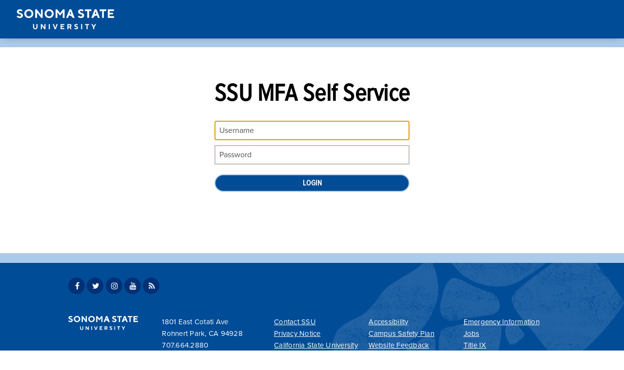

--- FILE ---
content_type: text/html; charset=ISO-8859-1
request_url: https://ldaps.sonoma.edu/mfa/
body_size: 11405
content:
<!DOCTYPE html>

<!--[if IEMobile 7]>
<html class="iem7"  lang="en" dir="ltr">
<![endif]-->

<!--[if lte IE 6]>
<html class="lt-ie9 lt-ie8 lt-ie7"  lang="en" dir="ltr">
<![endif]-->

<!--[if (IE 7)&(!IEMobile)]>
<html class="lt-ie9 lt-ie8"  lang="en" dir="ltr">
<![endif]-->

<!--[if IE 8]>
<html class="lt-ie9"  lang="en" dir="ltr">
<![endif]-->

<!--[if (gte IE 9)|(gt IEMobile 7)]><!-->
<html  lang="en" dir="ltr" prefix="fb: http://www.facebook.com/2008/fbml og: http://ogp.me/ns# article: http://ogp.me/ns/article# book: http://ogp.me/ns/book# profile: http://ogp.me/ns/profile# video: http://ogp.me/ns/video# product: http://ogp.me/ns/product# content: http://purl.org/rss/1.0/modules/content/ dc: http://purl.org/dc/terms/ foaf: http://xmlns.com/foaf/0.1/ rdfs: http://www.w3.org/2000/01/rdf-schema# sioc: http://rdfs.org/sioc/ns# sioct: http://rdfs.org/sioc/types# skos: http://www.w3.org/2004/02/skos/core# xsd: http://www.w3.org/2001/XMLSchema#">
<!--<![endif]-->

<head>
  <meta http-equiv="X-UA-Compatible" content="IE=Edge, chrome=1" />
  <meta charset="utf-8" />
  <link rel="shortcut icon" href="../html_common/images/favicon.ico" type="image/vnd.microsoft.icon" />
  <title>SSU - SSU MFA Self Service</title>
  <meta name="MobileOptimized" content="width" />
  <meta name="HandheldFriendly" content="true" />
  <meta name="viewport" content="width=device-width" />
  <meta http-equiv="cleartype" content="on" />
  <link rel="stylesheet" type="text/css" href="/html_common/css/styles_add.css"/>
  <link rel="stylesheet" href="../../html_common/css/max-styles2.css" media="all">
  <link rel="stylesheet" href="../../html_common/css/ssu-styles.css" media="all">
  <!--
  <link rel="stylesheet" type="text/css" href="/html_common/css/styles.css" />
  -->
  <script src="/html_common/js/jquery.min.js?v=1.7.2"></script>
  <script src="/html_common/js/jquery.once.js?v=1.2"></script>
  <script src="/html_common/js/jquery-ui.min.js"></script>
  <script src="/html_common/js/analytics.js"></script>
</head>

<body class="html not-front not-logged-in no-sidebars page-node page-node- page-node-17 node-type-page section-portal-login">
  <div id="page">
    <div class="upper-wrapper">

      <header id="header" role="banner">
        <div class="header__region region region-header">
          <div id="block-bean-header-logo-block" class="block block-bean header-logo-block first odd">
            <div class="entity entity-bean bean-simple-block clearfix" about="/block/header-logo-block" typeof="">
              <div class="content">
                <div class="field field-name-field-body field-type-text-with-summary field-label-hidden">
                  <div class="field-items">
                    <div class="field-item even">
                      <div>
                        <!--<a href="http://www.sonoma.edu/" onclick="ga('send','event','navbar','click','homepage');"><img alt="Sonoma State University" height="101" src="/html_common/images/header-logo.png" width="225" /></a>
                        -->
                        <a href="https://www.sonoma.edu/"><img alt="Sonoma State University" src="../../html_common/images/ssu_full_logo_centered-wht.svg" /></a>
                      </div>
                    </div>
                  </div>
                </div>
              </div>
            </div>
          </div>
        </div>
      </header>

      <div id="main">
        <div id="highlighted" class="clearfix"></div><!-- /#highlighted -->
          <div class="main-content-wrapper">
            <div class="inner-wrapper">
              <div id="content" class="column" role="main">
                <a id="main-content"></a>
                <h1 class="title" id="page-title">SSU MFA Self Service</h1><!-- Page Title -->
                <article class="node-17 node node-page view-mode-full clearfix" about="/portal-login" typeof="foaf:Document">
                <header>
                  <span property="dc:title" content="SSU MFA Self Service" class="rdf-meta element-hidden"></span>
                  <span property="sioc:num_replies" content="0" datatype="xsd:integer" class="rdf-meta element-hidden"></span>
                </header>

                <div id="main-content-body">









<style>
h2,input{display:block}.field{margin-bottom:10px}input{width:400px}#login{margin-top:10px}#page-title{text-align:center}.login-note{padding:5px 10px;margin:10px;width:380px;border:1px solid #ccc;box-shadow:1px 1px 2px #ccc;text-align:left}h2{margin:0 0 10px;padding:0;font-size:28px;text-align:center}.errors:before,h2.notice:before{font-family:FontAwesome;content:"\f071";margin-right:10px}h2.notice:before{color:#F33}label.acc-hide{float:left;position:absolute;left:-9999px}.input-darker::-webkit-input-placeholder{color:#505050}.input-darker:-moz-placeholder{color:#505050;opacity:1}.input-darker::-moz-placeholder{color:#505050;opacity:1}.input-darker:-ms-input-placeholder{color:#505050}form input.input-darker{color:#333}.errors{max-width:380px;text-align:left;padding:10px;border:1px dashed #F33;margin-bottom:15px}.errors:before{color:#F33}@media (max-width:450px){input{width:280px}.login-note{width:260px}.errors{max-width:280px}}
form input[type='search'],form input[type='text'],form input[type='password'],form input[type='email'],form .form-textarea,form textarea,form .form-text{border:2px solid #c4bcb7;-webkit-border-radius:0;-moz-border-radius:0;-ms-border-radius:0;-o-border-radius:0;border-radius:0;box-sizing:border-box;color:#666666;max-width:100%;padding:.5em}
</style>
<script>
<!--
window.onload=function(){
  document.getElementById('username').focus();
};
// -->
</script>

<div align="center"> <!-- Login Form -->


<form id="form" name="form" class="form" action="index.cgi" method="post">
<fieldset class="no-border">
<legend>Login to MFA Self Service</legend>
<label class="acc-hide" for="username">Enter your username</label>
<input class="field input-darker" id="username" name="username" tabindex="1" size="35" type="text" placeholder="Username"></input>
<label class="acc-hide" for="password">Enter your password</label>
<input class="field input-darker" id="password" name="password" tabindex="2" size="35" type="password" placeholder="Password"></input>
<div class="field" id="login-actions">
<input id="login" name="login" tabindex="3" accesskey="l" value="LOGIN" type="submit">
</div>
</fieldset>
</form>

</div> <!-- /Login Form -->


            </div>
          </div>
        </div>
      </div>
    </div>
  </div>

  <div id="footer-container" class="footer-outer-wrapper">
    <footer id="footer" class="region region-footer">
      <!-- Social Icons -->
      <div id="block-bean-footer-social-links" class="block block-bean footer-social-links-block first odd">
        <div class="entity clearfix" about="/block/footer-social-links" typeof="">
          <div class="content">
            <div class="field field-name-field-body field-type-text-with-summary field-label-hidden">
              <div class="field-items">
                <div class="field-item even"><ul class="social-links"><li><a class="facebook" href="https://www.facebook.com/sonomastateuniversity" target="_blank">SSU Facebook</a></li>
                  <li><a class="twitter" href="https://twitter.com/ssu_1961" target="_blank">SSU Twitter</a></li>
                  <li><a class="instagram" href="https://instagram.com/sonomastateuniversity" target="_blank">SSU Instagram</a></li>
                  <li><a class="youtube" href="https://www.youtube.com/csusonoma/" target="_blank">SSU Youtube</a></li>
                  <li><a class="rss" href="http://news.sonoma.edu/rss.xml" target="_blank">SSU News RSS</a></li>
                </ul></div>
              </div>
            </div>
          </div>
        </div>
      </div> <!-- End Social Icons -->      
      
      <!-- SSU Logo -->
      <div id="block-bean-footer-logo" class="block block-bean footer-logo-block even">
        <div class="entity entity-bean bean-simple-block clearfix" about="/block/footer-logo" typeof="">
          <div class="content">
            <div class="field field-name-field-body field-type-text-with-summary field-label-hidden">
              <div class="field-items">
                <div class="field-item even">
                  <div>
                    <a href="http://www.sonoma.edu"><img alt="Sonoma State University" src="../../html_common/images/ssu_full_logo_centered-wht.svg" width="143" /></a>
                  </div>
                </div>
              </div>
            </div>
          </div>
        </div>
      </div> <!-- End SSU Logo -->
      
      <!-- Address Info -->
      <div id="block-bean-footer-address" class="block block-bean footer-address-block odd">
        <div class="entity entity-bean bean-simple-block clearfix" about="/block/footer-address" typeof="">
          <div class="content">
            <div class="field field-name-field-body field-type-text-with-summary field-label-hidden">
              <div class="field-items">
                <div class="field-item even">
                  <div><p>
                    1801 East Cotati Ave<br />
                    Rohnert Park, CA 94928<br />
                    707.664.2880</p>
                  </div>
                </div>
              </div>
            </div>
          </div>
        </div>
      </div> <!-- End Address Info -->
      
      <!-- Menu -->
      <div id="block-menu-menu-footer-left-menu" class="block block-menu footer-menu-block footer-left-menu even" role="navigation">
        <ul class="menu"><li class="menu__item first"><a href="http://www.sonoma.edu/contact-ssu" class="menu__link">Contact SSU</a></li>
          <li class="menu__item"><a href="http://www.sonoma.edu/privacy" class="menu__link">Privacy Notice</a></li>
          <li class="menu__item last"><a href="https://www.calstate.edu/" class="menu__link">California State University</a></li>
        </ul>
      </div>
      
      <div id="block-menu-menu-menu-footer-center-menu" class="block block-menu footer-menu-block footer-center-menu odd" role="navigation">
        <ul class="menu"><li class="menu__item first"><a href="http://accessibility.sonoma.edu" title="" class="menu__link">Accessibility</a></li>
          <li class="menu__item"><a href="http://clery.sonoma.edu/safety_plan" title="" class="menu__link">Campus Safety Plan</a></li>
          <li class="menu__item last"><a href="https://www.sonoma.edu/website-feedback" title="" class="menu__link">Website Feedback</a></li>
        </ul>
      </div>
      
      <div id="block-menu-menu-menu-footer-right-menu" class="block block-menu footer-menu-block footer-right-menu last even" role="navigation">
        <ul class="menu"><li class="menu__item first"><a href="http://www.sonoma.edu/ps/emergency/" title="" class="menu__link">Emergency Information</a></li>
          <li class="menu__item"><a href="http://www.sonoma.edu/employment" title="" class="menu__link">Jobs</a></li>
          <li class="menu__item last"><a href="http://titleix.sonoma.edu/" title="" class="menu__link">Title IX</a></li>
        </ul>   
      </div>
      
    </footer>
  </div>

</div><!-- /#page -->

</body>

</html>




--- FILE ---
content_type: text/css
request_url: https://ldaps.sonoma.edu/html_common/css/styles_add.css
body_size: 1308
content:
html input[type="button"].green,input[type="reset"].green,input[type="submit"].green,button.green,.button.green{background-color:#035D55;border-color:#BEEB9F;text-decoration:none}html input[type="button"].green:hover,input[type="reset"].green:hover,input[type="submit"].green:hover,button.green:hover,.button.green:hover{background-color:#023732;border-color:#A2A685}html input[type="button"].red,input[type="reset"].red,input[type="submit"].red,button.red,.button.red{background-color:#B9121B;border-color:#99003A;text-decoration:none}html input[type="button"].red:hover,input[type="reset"].red:hover,input[type="submit"].red:hover,button.red:hover,.button.red:hover{background-color:#99003A;border-color:#143B87}.ssu-pwd-wrapper{display:flex;flex-wrap:wrap;}.ssu-pwd-col{flex:1 0 42.825%;padding:.5em 1.5em 1em;}.ssu-pwd-notice{background-color:#FFF493;padding:5px 20px 5px 5px;margin-bottom:1em;}.ssu-pwd-info-wrapper{overflow:auto;display:flex;flex-direction:row-reverse;flex-wrap:wrap;align-items:flex-start;}.ssu-pwd-info-notice{background-color:#FFF493;padding:5px 20px 5px 5px;margin-bottom:1em;overflow:auto;flex: 1 0 30%;}.ssu-pwd-info-form{overflow:auto;flex: 1 0 66%;}.ssu-pwd-info-form-mo label,.ssu-pwd-info-form-day label{min-width:4em;display:inline-block;padding-right:0;margin-bottom:.2em;}

--- FILE ---
content_type: text/css
request_url: https://ldaps.sonoma.edu/html_common/css/max-styles2.css
body_size: 469510
content:
article,
aside,
details,
figcaption,
figure,
footer,
header,
hgroup,
main,
nav,
section,
summary {
    display: block;
}
audio,
canvas,
video {
    display: inline-block;
}
audio:not([controls]) {
    display: none;
    height: 0;
}
[hidden],
template {
    display: none;
}
html {
    font-family: sans-serif;
    -webkit-text-size-adjust: 100%;
    -ms-text-size-adjust: 100%;
}
body {
    margin: 0;
}
a {
    background: transparent;
}
a:focus {
    outline: thin dotted;
}
a:active,
a:hover {
    outline: 0;
}
h1 {
    font-size: 2em;
    margin: 0.67em 0;
}
abbr[title] {
    border-bottom: 1px dotted;
}
b,
strong {
    font-weight: bold;
}
dfn {
    font-style: italic;
}
hr {
    -moz-box-sizing: content-box;
    box-sizing: content-box;
    height: 0;
}
mark {
    background: #ff0;
    color: #000;
}
code,
kbd,
pre,
samp {
    font-family: monospace, serif;
    font-size: 1em;
}
pre {
    white-space: pre-wrap;
}
q {
    quotes: "\201C""\201D""\2018""\2019";
}
small {
    font-size: 80%;
}
sub,
sup {
    font-size: 75%;
    line-height: 0;
    position: relative;
    vertical-align: baseline;
}
sup {
    top: -0.5em;
}
sub {
    bottom: -0.25em;
}
img {
    border: 0;
}
svg:not(:root) {
    overflow: hidden;
}
figure {
    margin: 0;
}
fieldset {
    border: 1px solid #c0c0c0;
    margin: 0 2px;
    padding: 0.35em 0.625em 0.75em;
}
legend {
    border: 0;
    padding: 0;
}
button,
input,
select,
textarea {
    font-family: inherit;
    font-size: 100%;
    margin: 0;
}
button,
input {
    line-height: normal;
}
button,
select {
    text-transform: none;
}
html input[type="button"],
button,
input[type="reset"],
input[type="submit"] {
    -webkit-appearance: button;
    cursor: pointer;
}
button[disabled],
html input[disabled] {
    cursor: default;
}
input[type="checkbox"],
input[type="radio"] {
    box-sizing: border-box;
    padding: 0;
}
input[type="search"] {
    -webkit-appearance: textfield;
    -webkit-box-sizing: content-box;
    -moz-box-sizing: content-box;
    box-sizing: content-box;
}
input[type="search"]::-webkit-search-cancel-button,
input[type="search"]::-webkit-search-decoration {
    -webkit-appearance: none;
}
button::-moz-focus-inner,
input::-moz-focus-inner {
    border: 0;
    padding: 0;
}
textarea {
    overflow: auto;
    vertical-align: top;
}
table {
    border-collapse: collapse;
    border-spacing: 0;
}
@font-face {
    font-family: "open_sansbold";
    src: url(/sites/all/themes/custom/ssuedu_theme/fonts/opensans-bold-webfont.eot);
    src: url(/sites/all/themes/custom/ssuedu_theme/fonts/opensans-bold-webfont.eot?#iefix) format("embedded-opentype"), url(/sites/all/themes/custom/ssuedu_theme/fonts/opensans-bold-webfont.woff2) format("woff2"),
        url(/sites/all/themes/custom/ssuedu_theme/fonts/opensans-bold-webfont.woff) format("woff"), url(/sites/all/themes/custom/ssuedu_theme/fonts/opensans-bold-webfont.ttf) format("truetype");
    font-weight: normal;
    font-style: normal;
}
@font-face {
    font-family: "open_sanssemibold";
    src: url(/sites/all/themes/custom/ssuedu_theme/fonts/opensans-semibold-webfont.eot);
    src: url(/sites/all/themes/custom/ssuedu_theme/fonts/opensans-semibold-webfont.eot?#iefix) format("embedded-opentype"), url(/sites/all/themes/custom/ssuedu_theme/fonts/opensans-semibold-webfont.woff2) format("woff2"),
        url(/sites/all/themes/custom/ssuedu_theme/fonts/opensans-semibold-webfont.woff) format("woff"), url(/sites/all/themes/custom/ssuedu_theme/fonts/opensans-semibold-webfont.ttf) format("truetype"),
        url(/sites/all/themes/custom/ssuedu_theme/fonts/opensans-semibold-webfont.svg#open_sanssemibold) format("svg");
    font-weight: normal;
    font-style: normal;
}
@font-face {
    font-family: "open_sansregular";
    src: url(/sites/all/themes/custom/ssuedu_theme/fonts/opensans-regular-webfont.eot);
    src: url(/sites/all/themes/custom/ssuedu_theme/fonts/opensans-regular-webfont.eot?#iefix) format("embedded-opentype"), url(/sites/all/themes/custom/ssuedu_theme/fonts/opensans-regular-webfont.woff2) format("woff2"),
        url(/sites/all/themes/custom/ssuedu_theme/fonts/opensans-regular-webfont.woff) format("woff"), url(/sites/all/themes/custom/ssuedu_theme/fonts/opensans-regular-webfont.ttf) format("truetype");
    font-weight: normal;
    font-style: normal;
}
@font-face {
    font-family: "open_sanslight";
    src: url(/sites/all/themes/custom/ssuedu_theme/fonts/OpenSans-Light-webfont.eot);
    src: url(/sites/all/themes/custom/ssuedu_theme/fonts/OpenSans-Light-webfont.eot?#iefix) format("embedded-opentype"), url(/sites/all/themes/custom/ssuedu_theme/fonts/OpenSans-Light-webfont.woff) format("woff"),
        url(/sites/all/themes/custom/ssuedu_theme/fonts/OpenSans-Light-webfont.ttf) format("truetype"), url(/sites/all/themes/custom/ssuedu_theme/fonts/OpenSans-Light-webfont.svg#open_sanslight) format("svg");
    font-weight: normal;
    font-style: normal;
}
@font-face {
    font-family: "open_sans_condensedbold";
    src: url(/sites/all/themes/custom/ssuedu_theme/fonts/opensans-condbold-webfont.eot);
    src: url(/sites/all/themes/custom/ssuedu_theme/fonts/opensans-condbold-webfont.eot?#iefix) format("embedded-opentype"), url(/sites/all/themes/custom/ssuedu_theme/fonts/opensans-condbold-webfont.woff2) format("woff2"),
        url(/sites/all/themes/custom/ssuedu_theme/fonts/opensans-condbold-webfont.woff) format("woff"), url(/sites/all/themes/custom/ssuedu_theme/fonts/opensans-condbold-webfont.ttf) format("truetype");
    font-weight: normal;
    font-style: normal;
}
@font-face {
    font-family: "open_sanscondensed_light";
    src: url(/sites/all/themes/custom/ssuedu_theme/fonts/OpenSans-CondLight-webfont.eot);
    src: url(/sites/all/themes/custom/ssuedu_theme/fonts/OpenSans-CondLight-webfont.eot?#iefix) format("embedded-opentype"), url(/sites/all/themes/custom/ssuedu_theme/fonts/OpenSans-CondLight-webfont.woff) format("woff"),
        url(/sites/all/themes/custom/ssuedu_theme/fonts/OpenSans-CondLight-webfont.ttf) format("truetype"), url(/sites/all/themes/custom/ssuedu_theme/fonts/OpenSans-CondLight-webfont.svg#open_sanscondensed_light) format("svg");
    font-weight: normal;
    font-style: normal;
}
@font-face {
    font-family: "FontAwesome";
    src: url(/sites/all/themes/custom/ssuedu_theme/fonts/fontawesome-webfont.eot);
    src: url(/sites/all/themes/custom/ssuedu_theme/fonts/fontawesome-webfont.eot) format("embedded-opentype"), url(/sites/all/themes/custom/ssuedu_theme/fonts/fontawesome-webfont.woff) format("woff"),
        url(/sites/all/themes/custom/ssuedu_theme/fonts/fontawesome-webfont.ttf) format("truetype"), url(/sites/all/themes/custom/ssuedu_theme/fonts/fontawesome-webfont.svg) format("svg");
    font-weight: normal;
    font-style: normal;
}
.color-department-header-gradient {
    background: -moz-linear-gradient(top, rgba(255, 255, 255, 0) 0%, rgba(199, 199, 199, 0) 22%, #000000 100%);
    background: -webkit-linear-gradient(top, rgba(255, 255, 255, 0) 0%, rgba(199, 199, 199, 0) 22%, #000000 100%);
    background: linear-gradient(to bottom, rgba(255, 255, 255, 0) 0%, rgba(199, 199, 199, 0) 22%, #000000 100%);
    filter: progid:DXImageTransform.Microsoft.gradient(startColorstr='#00ffffff',endColorstr='#000000',GradientType=0);
}
html {
    -webkit-font-smoothing: antialiased;
}
body {
    margin: 0;
    padding: 0;
    font-family: "open_sansregular", Helvetica, Arial, sans-serif;
    line-height: 24px;
    color: #333333;
    background-color: #ffffff;
}
.block {
    margin-bottom: 1.5em;
}
.region-header {
    clear: both;
}
.ease {
    -webkit-transition: all all 0.2s ease ease-out;
    -moz-transition: all all 0.2s ease ease-out;
    -ms-transition: all all 0.2s ease ease-out;
    -o-transition: all all 0.2s ease ease-out;
    transition: all all 0.2s ease ease-out;
}
.hidden-text {
    font-size: 0;
    line-height: 0;
    text-indent: -1000px;
    overflow: hidden;
    position: relative;
    text-align: left;
}
.element-invisible {
    position: absolute !important;
    clip: rect(1px 1px 1px 1px);
    clip: rect(1px, 1px, 1px, 1px);
    overflow: hidden;
    height: 1px;
}
.no-list-style {
    list-style-type: none;
    list-style-image: none;
}
.no-appearance {
    -ms-appearance: none;
    -o-appearance: none;
    -moz-appearance: none;
    -webkit-appearance: none;
    appearance: none;
}
.no-outline {
    -moz-outline-style: none;
    outline: none;
}
.no-border-radius {
    -webkit-border-radius: 0;
    -moz-border-radius: 0;
    -ms-border-radius: 0;
    -o-border-radius: 0;
    border-radius: 0;
}
.no-box-shadow {
    -webkit-box-shadow: none;
    -moz-box-shadow: none;
    -ms-box-shadow: none;
    -o-box-shadow: none;
    box-shadow: none;
}
.big {
    font-size: 14.375em;
    line-height: 24px;
}
.small {
    font-size: 6.875em;
    line-height: 24px;
}
.clearfix:after {
    content: ".";
    display: block;
    height: 0;
    clear: both;
    visibility: hidden;
}
.lt-ie7 .clearfix {
    height: 1%;
}
.lt-ie8 .clearfix {
    min-height: 1%;
    zoom: 1;
}
.inline-block {
    display: inline-block;
    vertical-align: top;
    zoom: 1;
}
.lt-ie8 .inline-block {
    display: inline;
}
.container-inline div,
.container-inline label {
    display: inline;
}
.container-inline-block {
    font-size: 0;
}
.container-inline-block > * {
    width: auto;
    padding-right: 2%;
    box-sizing: border-box;
    display: inline-block;
    vertical-align: top;
    zoom: 1;
    font-size: 0;
}
.lt-ie8 .container-inline-block > * {
    display: inline;
}
.container-inline-block > *.last {
    padding-right: 0;
}
.lt-ie8 .container-inline-block > * {
    display: inline;
}
.container-inline-block.column-4 > div {
    display: inline-block;
    width: 25%;
    padding-right: 2%;
    box-sizing: border-box;
    vertical-align: top;
    zoom: 1;
    font-size: 1.6rem;
}
.lt-ie8 .container-inline-block.column-4 > div {
    display: inline;
}
.container-inline-block.column-4 > div.last {
    padding-right: 0;
}
@media (max-width: 767px) {
    .container-inline-block.column-4 > div {
        padding-right: 0;
        width: 100%;
    }
}
.container-inline-block.column-3 > div {
    display: inline-block;
    width: 33%;
    padding-right: 2%;
    box-sizing: border-box;
    vertical-align: top;
    zoom: 1;
    font-size: 1.6rem;
}
.lt-ie8 .container-inline-block.column-3 > div {
    display: inline;
}
.container-inline-block.column-3 > div.last {
    padding-right: 0;
}
@media (max-width: 767px) {
    .container-inline-block.column-3 > div {
        padding-right: 0;
        width: 100%;
    }
}
.container-inline-block.column-2 > div {
    display: inline-block;
    width: 50%;
    padding-right: 2%;
    box-sizing: border-box;
    vertical-align: top;
    zoom: 1;
    font-size: 1.6rem;
}
.lt-ie8 .container-inline-block.column-2 > div {
    display: inline;
}
.container-inline-block.column-2 > div.last {
    padding-right: 0;
}
@media (max-width: 767px) {
    .container-inline-block.column-2 > div {
        padding-right: 0;
        width: 100%;
    }
}
p {
    margin: 0 0 1.2em;
}
h1,
h2,
h3,
h4,
h5,
h6 {
    text-rendering: optimizelegibility;
}
h1.title {
    margin: 0;
}
h2.comment-form,
h2.title,
h2.block-title,
h2.node-title {
    margin: 0;
}
h3.title {
    margin: 0;
}
form label {
    text-align: right;
    padding-right: 20px;
}
form .form-item {
    margin: 1.5em 0;
}
form .form-item label {
    display: block;
    font-weight: bold;
}
form .form-item label.option {
    display: inline;
    font-weight: normal;
}
form .form-item input.error,
form .form-item textarea.error,
form .form-item select.error {
    border: 1px solid #c00;
}
form .form-item .description {
    font-size: 0.85em;
    line-height: 24px;
}
form .form-item .form-textarea,
form .form-item .form-text {
    -webkit-border-radius: 5px;
    -moz-border-radius: 5px;
    -ms-border-radius: 5px;
    -o-border-radius: 5px;
    border-radius: 5px;
    -webkit-border-top-right-radius: 5px;
    -webkit-border-bottom-right-radius: 0;
    -webkit-border-bottom-left-radius: 0;
    -webkit-border-top-left-radius: 0;
    -moz-border-radius-topright: 5px;
    -moz-border-radius-bottomright: 0;
    -moz-border-radius-bottomleft: 0;
    -moz-border-radius-topleft: 0;
    border-top-right-radius: 5px;
    border-bottom-right-radius: 0;
    border-bottom-left-radius: 0;
    border-top-left-radius: 0;
    -webkit-background-clip: padding-box;
    -moz-background-clip: padding-box;
    background-clip: padding-box;
}
form .form-item .form-textarea {
    resize: none;
}
form .form-item .grippie {
    display: none;
}
form .form-required {
    color: #c00;
}
form .form-radios .form-item,
form .form-checkboxes .form-item {
    margin: 0;
}
form input:-moz-placeholder,
form textarea:-moz-placeholder {
    color: #999999;
}
form input:-ms-input-placeholder,
form textarea:-ms-input-placeholder {
    color: #999999;
}
form input::-webkit-input-placeholder,
form textarea::-webkit-input-placeholder {
    color: #999999;
}
form .password-parent,
form .confirm-parent {
    margin: 0;
}
span.field-label {
    padding: 0 1em 0 0;
}
.form-submit,
a.button:visited,
a.button {
    -webkit-appearance: button;
    -moz-appearance: button;
    appearance: button;
    border: none;
}
a {
    color: #005794;
    text-decoration: none;
}
a.active,
a:link,
a:visited {
    color: #005794;
    text-decoration: none;
}
a:focus,
a:active {
    -moz-outline-style: none;
    outline: none;
}
a:hover,
a:focus {
    color: #005794;
    text-decoration: none;
}
ul li.expanded {
    list-style-image: url("[data-uri]");
    list-style-type: circle;
}
.lt-ie8 ul li.expanded {
    list-style-image: url(/sites/all/themes/custom/ssuedu_theme/css/images/menu-leaf.png);
}
ul li.collapsed {
    list-style-image: url("[data-uri]");
    list-style-type: disc;
}
.lt-ie8 ul li.collapsed {
    list-style-image: url(/sites/all/themes/custom/ssuedu_theme/css/images/menu-collapsed.png);
}
ul li.leaf {
    list-style-image: url("[data-uri]");
    list-style-type: square;
}
.lt-ie8 ul li.leaf {
    list-style-image: url(/sites/all/themes/custom/ssuedu_theme/css/images/menu-expanded.png);
}
ul.inline {
    display: inline;
    padding: 0;
}
ul.inline li {
    list-style-type: none;
    list-style-image: none;
    display: inline;
    padding: 0 1em 0 0;
}
.comment-unpublished p.unpublished,
.node-unpublished p.unpublished {
    height: 0;
    overflow: visible;
    color: #d8d8d8;
    font-size: 5em;
    line-height: 1.2em;
    font-family: Impact, "Arial Narrow", Helvetica, sans-serif;
    font-weight: bold;
    text-transform: uppercase;
    text-align: center;
    word-wrap: break-word;
}
.lt-ie8 .comment-unpublished p.unpublished > *,
.lt-ie8 .node-unpublished p.unpublished > * {
    position: relative;
}
.breadcrumb ol {
    margin: 0;
    padding: 0;
}
.breadcrumb li {
    display: inline;
    list-style-type: none;
    margin: 0;
    padding: 0;
}
div.messages {
    margin: 1.5em 0;
}
div.messages ul {
    margin-top: 0;
    margin-bottom: 0;
}
.item-list .pager {
    padding: 0;
}
.item-list .pager li {
    padding: 0 0.5em;
}
ul.primary,
ul.secondary {
    border-bottom: 1px solid #bbbbbb;
    list-style: none;
    margin: 1em 0 1.5em;
    padding: 0 2px;
    white-space: nowrap;
}
.lt-ie8 ul.primary,
.lt-ie8 ul.secondary {
    zoom: 1;
}
ul.primary li,
ul.secondary li {
    float: left;
}
ul.primary a,
ul.secondary a {
    display: block;
    line-height: 1.5em;
    text-decoration: none;
}
ul.primary {
    padding: 0;
}
ul.primary:after,
ul.primary:before {
    display: table;
    line-height: 0;
    content: "";
}
ul.primary:after {
    clear: both;
}
ul.primary li.active {
    margin-bottom: -1px;
}
ul.primary li.active a {
    border: 1px solid #bbbbbb;
    border-bottom: 0 none;
    background-color: white;
    color: #333333;
}
.lt-ie8 ul.primary li.active {
    zoom: 1;
}
ul.primary a {
    -webkit-border-top-right-radius: 4px;
    -webkit-border-bottom-right-radius: 4px;
    -webkit-border-bottom-left-radius: 0;
    -webkit-border-top-left-radius: 0;
    -moz-border-radius-topright: 4px;
    -moz-border-radius-bottomright: 4px;
    -moz-border-radius-bottomleft: 0;
    -moz-border-radius-topleft: 0;
    border-top-right-radius: 4px;
    border-bottom-right-radius: 4px;
    border-bottom-left-radius: 0;
    border-top-left-radius: 0;
    -webkit-background-clip: padding-box;
    -moz-background-clip: padding-box;
    background-clip: padding-box;
}
ul.primary a:link,
ul.primary a:visited {
    padding-right: 12px;
    padding-left: 12px;
    padding-top: 8px;
    padding-bottom: 8px;
    margin-right: 2px;
    line-height: 20px;
    letter-spacing: 1px;
    text-align: center;
}
ul.primary a:hover,
ul.primary a:focus {
    background-color: #eee;
    border-color: #eee;
}
ul.secondary {
    font-size: 0.9em;
    line-height: 24px;
    margin-top: -1.5em;
    padding-bottom: 0.5em;
}
ul.secondary a:link,
ul.secondary a:visited {
    -webkit-border-radius: 0.75em;
    -moz-border-radius: 0.75em;
    -ms-border-radius: 0.75em;
    -o-border-radius: 0.75em;
    border-radius: 0.75em;
    -webkit-border-top-right-radius: 0.75em;
    -webkit-border-bottom-right-radius: 0;
    -webkit-border-bottom-left-radius: 0;
    -webkit-border-top-left-radius: 0;
    -moz-border-radius-topright: 0.75em;
    -moz-border-radius-bottomright: 0;
    -moz-border-radius-bottomleft: 0;
    -moz-border-radius-topleft: 0;
    border-top-right-radius: 0.75em;
    border-bottom-right-radius: 0;
    border-bottom-left-radius: 0;
    border-top-left-radius: 0;
    -webkit-background-clip: padding-box;
    -moz-background-clip: padding-box;
    background-clip: padding-box;
    -webkit-transition: all background-color 0.3s ease-out;
    -moz-transition: all background-color 0.3s ease-out;
    -ms-transition: all background-color 0.3s ease-out;
    -o-transition: all background-color 0.3s ease-out;
    transition: all background-color 0.3s ease-out;
    text-shadow: #ffffff 1px 1px 0;
    background-color: #f2f2f2;
    color: #666;
    padding: 0 0.5em;
}
ul.secondary a:hover,
ul.secondary a:focus {
    background-color: #dedede;
    border-color: #999;
    color: #333;
}
ul.secondary a.active,
ul.secondary a:active {
    text-shadow: #333333 1px 1px 0;
    background-color: #666;
    border-color: #000;
    color: #fff;
}
.with-wireframes #header,
.with-wireframes #main,
.with-wireframes #content,
.with-wireframes #navigation,
.with-wireframes .region-sidebar-first,
.with-wireframes .region-sidebar-second,
.with-wireframes #footer,
.with-wireframes .region-bottom {
    outline: 1px solid #ccc;
}
.lt-ie8 .with-wireframes #header,
.lt-ie8 .with-wireframes #main,
.lt-ie8 .with-wireframes #content,
.lt-ie8 .with-wireframes #navigation,
.lt-ie8 .with-wireframes .region-sidebar-first,
.lt-ie8 .with-wireframes .region-sidebar-second,
.lt-ie8 .with-wireframes #footer,
.lt-ie8 .with-wireframes .region-bottom {
    border: 1px solid #ccc;
}
.comments {
    margin: 1.5em 0;
}
.comment-preview {
    background-color: #ffffea;
}
.comment .new {
    color: #c00;
}
.comment .permalink {
    text-transform: uppercase;
    font-size: 75%;
}
.indented {
    margin-left: 30px;
}
.sf-menu li a {
    color: #005794;
}
.sf-menu li a:hover,
.sf-menu li.active-trail a {
    color: #005794;
}
table {
    width: 100%;
    background-color: transparent;
    border-collapse: collapse;
    border-spacing: 0;
}
@-ms-viewport {
    width: device-width;
}
.inner-wrapper {
    margin-left: auto;
    margin-right: auto;
    max-width: 1000px;
}
#header,
#content,
#navigation,
.region-sidebar-first,
.region-sidebar-second {
    padding-left: 10px;
    padding-right: 10px;
    -moz-box-sizing: border-box;
    -webkit-box-sizing: border-box;
    -ms-box-sizing: border-box;
    box-sizing: border-box;
    word-wrap: break-word;
}
.lt-ie7 #header,
.lt-ie7 #content,
.lt-ie7 #navigation,
.lt-ie7 .region-sidebar-first,
.lt-ie7 .region-sidebar-second {
    display: inline;
    overflow: hidden;
    overflow-y: visible;
}
#header:after,
#main:after,
#header:before,
#main:before {
    content: "";
    display: table;
}
#header:after,
#main:after {
    clear: both;
}
.lt-ie8 #header,
.lt-ie8 #main {
    position: relative;
    zoom: 1;
}
.hidden {
    display: none;
    visibility: hidden;
}
.visible-phone {
    display: none !important;
}
.visible-tablet {
    display: none !important;
}
.hidden-desktop {
    display: none !important;
}
.visible-desktop {
    display: inherit !important;
}
.sidebar-first #content {
    float: left;
    width: 80%;
    margin-left: 20%;
    margin-right: -100%;
}
.sidebar-first .region-sidebar-first {
    float: left;
    width: 20%;
    margin-left: 0%;
    margin-right: -20%;
}
.sidebar-second #content {
    float: left;
    width: 80%;
    margin-left: 0%;
    margin-right: -80%;
}
.sidebar-second .region-sidebar-second {
    float: left;
    width: 20%;
    margin-left: 80%;
    margin-right: -100%;
}
.two-sidebars #content {
    float: left;
    width: 60%;
    margin-left: 20%;
    margin-right: -80%;
}
.two-sidebars .region-sidebar-first {
    float: left;
    width: 20%;
    margin-left: 0%;
    margin-right: -20%;
}
.two-sidebars .region-sidebar-second {
    float: left;
    width: 20%;
    margin-left: 80%;
    margin-right: -100%;
}
@media (min-width: 768px) and (max-width: 959px) {
    .hidden-desktop {
        display: inherit !important;
    }
    .visible-desktop {
        display: none !important;
    }
    .visible-tablet {
        display: inherit !important;
    }
    .hidden-tablet {
        display: none !important;
    }
    .sidebar-first #content {
        float: left;
        width: 66.667%;
        margin-left: 33.333%;
        margin-right: -100%;
    }
    .sidebar-first .region-sidebar-first {
        float: left;
        width: 33.333%;
        margin-left: 0%;
        margin-right: -33.333%;
    }
    .sidebar-second #content {
        float: left;
        width: 66.667%;
        margin-left: 0%;
        margin-right: -66.667%;
    }
    .sidebar-second .region-sidebar-second {
        float: left;
        width: 20%;
        margin-left: 66.667%;
        margin-right: -100%;
    }
    .two-sidebars #content {
        float: left;
        width: 66.667%;
        margin-left: 33.333%;
        margin-right: -100%;
    }
    .two-sidebars .region-sidebar-first {
        float: left;
        width: 33.333%;
        margin-left: 0%;
        margin-right: -33.333%;
    }
    .two-sidebars .region-sidebar-second {
        float: left;
        width: 100%;
        margin-left: 0%;
        margin-right: -100%;
        padding-left: 0;
        padding-right: 0;
        clear: left;
    }
    .lt-ie8 .two-sidebars .region-sidebar-second {
        position: relative;
        zoom: 1;
    }
    .two-sidebars .region-sidebar-second:before,
    .two-sidebars .region-sidebar-second:after {
        content: "";
        display: table;
    }
    .two-sidebars .region-sidebar-second:after {
        clear: both;
    }
    .two-sidebars .region-sidebar-second .block {
        padding-left: 10px;
        padding-right: 10px;
        -moz-box-sizing: border-box;
        -webkit-box-sizing: border-box;
        -ms-box-sizing: border-box;
        box-sizing: border-box;
        word-wrap: break-word;
    }
    .lt-ie7 .two-sidebars .region-sidebar-second .block {
        display: inline;
        overflow: hidden;
        overflow-y: visible;
    }
    .two-sidebars .region-sidebar-second .block:nth-child(3n + 1) {
        float: left;
        width: 33.333%;
        margin-left: 0%;
        margin-right: -33.333%;
        clear: left;
    }
    .two-sidebars .region-sidebar-second .block:nth-child(3n + 2) {
        float: left;
        width: 33.333%;
        margin-left: 33.333%;
        margin-right: -66.667%;
        clear: left;
    }
    .two-sidebars .region-sidebar-second .block:nth-child(3n) {
        float: left;
        width: 33.333%;
        margin-left: 66.667%;
        margin-right: -100%;
    }
}
@media (max-width: 767px) {
    .hidden-desktop {
        display: inherit !important;
    }
    .visible-desktop {
        display: none !important;
    }
    .visible-phone {
        display: inherit !important;
    }
    .hidden-phone {
        display: none !important;
    }
    .sidebar-first #content {
        float: none;
        width: 100%;
        margin-left: 0;
        margin-right: 0;
    }
    .sidebar-first .region-sidebar-first {
        float: none;
        width: 100%;
        margin-left: 0;
        margin-right: 0;
    }
    .sidebar-second #content {
        float: none;
        width: 100%;
        margin-left: 0;
        margin-right: 0;
    }
    .sidebar-second .region-sidebar-second {
        float: none;
        width: 100%;
        margin-left: 0;
        margin-right: 0;
    }
    .two-sidebars #content {
        float: none;
        width: 100%;
        margin-left: 0;
        margin-right: 0;
    }
    .two-sidebars .region-sidebar-first {
        float: none;
        width: 100%;
        margin-left: 0;
        margin-right: 0;
    }
    .two-sidebars .region-sidebar-second {
        float: none;
        width: 100%;
        margin-left: 0;
        margin-right: 0;
    }
}
.full-width-nav {
    width: 100%;
}
.clearfix::after {
    content: " ";
    clear: both;
    display: block;
    font-size: 0;
    height: 0;
    visibility: hidden;
}
.center-content {
    margin: 0 auto;
    max-width: 1000px;
}
.icon {
    font-family: "FontAwesome";
    font-style: normal;
    font-weight: normal;
    font-variant: normal;
    text-transform: none;
    line-height: 1em;
    -webkit-font-smoothing: antialiased;
    display: inline-block;
    text-decoration: inherit;
}
.icon.play {
    content: "\f04b";
}
.icon.pause {
    content: "\f04c";
}
.grid-style {
    display: inline-block;
    vertical-align: top;
    width: 31%;
}
.grid-style:nth-child(3n + 2) {
    margin-left: 2%;
    margin-right: 2%;
}
.full-width-paragraph-slick-styles .slick-arrow {
    background-color: transparent;
    border: 4px solid #fff;
    border-radius: 50%;
    font-size: 0;
    height: 55px;
    position: absolute;
    top: 22%;
    width: 55px;
}
.full-width-paragraph-slick-styles .slick-arrow::after {
    color: #fff;
    content: "\f105";
    display: block;
    font-family: "FontAwesome";
    margin-bottom: 8px;
    margin-left: 5px;
    text-align: center;
    width: 55px;
}
.full-width-paragraph-slick-styles .slick-prev {
    left: 0;
}
.full-width-paragraph-slick-styles .slick-prev::after {
    content: "\f104";
}
.full-width-paragraph-slick-styles .slick-next {
    right: 0;
}
.grid-item-gradient {
    background: -moz-linear-gradient(top, rgba(0, 0, 0, 0) 0%, rgba(0, 0, 0, 0) 29%, rgba(0, 0, 0, 0.88) 100%);
    background: -webkit-linear-gradient(top, rgba(0, 0, 0, 0) 0%, rgba(0, 0, 0, 0) 29%, rgba(0, 0, 0, 0.88) 100%);
    background: linear-gradient(to bottom, rgba(0, 0, 0, 0) 0%, rgba(0, 0, 0, 0) 29%, rgba(0, 0, 0, 0.88) 100%);
    filter: progid:DXImageTransform.Microsoft.gradient(startColorstr='#00000000',endColorstr='#e0000000',GradientType=0);
}
.grid-item-hover-gradient {
    background: -moz-linear-gradient(top, rgba(0, 0, 0, 0.55) 0%, rgba(0, 0, 0, 0.55) 100%);
    background: -webkit-linear-gradient(top, rgba(0, 0, 0, 0.55) 0%, rgba(0, 0, 0, 0.55) 100%);
    background: linear-gradient(to bottom, rgba(0, 0, 0, 0.55) 0%, rgba(0, 0, 0, 0.55) 100%);
    filter: progid:DXImageTransform.Microsoft.gradient(startColorstr='#8c000000',endColorstr='#8c000000',GradientType=0);
}
@media (max-width: 767px) {
    .not-front.node-type-landing-page .paragraphs-item-interior-header-slideshow .view-slideshow .slick__arrow {
        bottom: 0;
        left: 0;
        margin: 0 auto;
        position: absolute;
        right: 0;
        width: 40%;
    }
}
@media (max-width: 580px) {
    .not-front.node-type-landing-page .paragraphs-item-interior-header-slideshow .view-slideshow .slick__arrow {
        width: 70%;
    }
}
@media (max-width: 767px) {
    .not-front.node-type-landing-page .paragraphs-item-interior-header-slideshow .view-slideshow .slick__arrow .slick-arrow {
        position: inherit;
    }
}
@media (max-width: 767px) {
    .not-front.node-type-landing-page .paragraphs-item-interior-header-slideshow .view-slideshow .slick__arrow .slick-prev {
        float: left;
        margin-left: 0;
        left: 0;
    }
}
@media (max-width: 767px) {
    .not-front.node-type-landing-page .paragraphs-item-interior-header-slideshow .view-slideshow .slick__arrow .slick-next {
        float: right;
        margin-right: 0;
        right: 0;
    }
}
.paragraphs-item-three-column-cta {
    background: url(/sites/all/themes/custom/ssuedu_theme/css/images/bkg-waves-grey-paragraph.png) repeat-x center bottom transparent;
    padding: 50px 0;
}
.paragraphs-item-three-column-cta > .content {
    margin: 0 auto;
    max-width: 1000px;
}
@media (max-width: 959px) and (min-width: 767px) {
    .paragraphs-item-three-column-cta .field-name-field-column-cta-item > .field-items {
        box-sizing: border-box;
        margin: 0 auto;
        margin-bottom: 7rem;
        padding-left: 1.5rem;
        padding-right: 1.5rem;
        text-align: center;
        width: 100%;
    }
}
.paragraphs-item-three-column-cta .field-name-field-column-cta-item > .field-items > .field-item {
    display: inline-block;
    position: relative;
    text-align: left;
    vertical-align: top;
    width: 31.5%;
}
.paragraphs-item-three-column-cta .field-name-field-column-cta-item > .field-items > .field-item:nth-child(2) .field-type-image::after {
    background-color: rgba(0, 131, 200, 0.44);
}
.paragraphs-item-three-column-cta .field-name-field-column-cta-item > .field-items > .field-item:nth-child(2) .group-text-wrapper {
    background: url(/sites/all/themes/custom/ssuedu_theme/css/images/bkg-cta-center-wave.png) no-repeat center bottom transparent;
}
.paragraphs-item-three-column-cta .field-name-field-column-cta-item > .field-items > .field-item:last-child .field-type-image::after {
    background-color: rgba(220, 95, 87, 0.75);
}
.paragraphs-item-three-column-cta .field-name-field-column-cta-item > .field-items > .field-item:last-child .group-text-wrapper {
    background: url(/sites/all/themes/custom/ssuedu_theme/css/images/bkg-cta-right-wave.png) no-repeat center bottom transparent;
}
.paragraphs-item-three-column-cta .field-name-field-column-cta-item > .field-items > .field-item:nth-child(3n + 2) {
    margin: 0 2.15%;
}
@media (max-width: 767px) {
    .paragraphs-item-three-column-cta .field-name-field-column-cta-item > .field-items > .field-item {
        margin: 0 auto;
        width: 31.5rem;
    }
    .paragraphs-item-three-column-cta .field-name-field-column-cta-item > .field-items > .field-item:nth-child(3n + 2) {
        margin: 0 auto;
    }
}
@media (max-width: 767px) {
    .paragraphs-item-three-column-cta .field-name-field-column-cta-item > .field-items > .field-item {
        display: block;
        width: 25rem;
    }
}
.paragraphs-item-three-column-cta .field-name-field-column-cta-item > .field-items > .field-item:hover .field-type-image::after,
.paragraphs-item-three-column-cta .field-name-field-column-cta-item > .field-items > .field-item:focus .field-type-image::after {
    background-color: rgba(0, 0, 0, 0.7);
    transition: background-color 0.35s ease 0s;
}
.paragraphs-item-three-column-cta .field-name-field-column-cta-item > .field-items > .field-item:hover .field-type-image::after img,
.paragraphs-item-three-column-cta .field-name-field-column-cta-item > .field-items > .field-item:focus .field-type-image::after img {
    opacity: 0.3;
}
.paragraphs-item-three-column-cta .field-name-field-column-cta-item > .field-items > .field-item:hover .field-name-field-link-column-cta,
.paragraphs-item-three-column-cta .field-name-field-column-cta-item > .field-items > .field-item:focus .field-name-field-link-column-cta {
    opacity: 1;
    transform: translate(0px, 0px);
    transition-delay: 0.35s;
}
.paragraphs-item-three-column-cta .field-type-image {
    position: relative;
}
.paragraphs-item-three-column-cta .field-type-image::after {
    background-color: rgba(0, 174, 171, 0.7);
    content: "";
    display: block;
    height: 100%;
    left: 0;
    position: absolute;
    top: 0;
    width: 100%;
}
.paragraphs-item-three-column-cta img {
    display: block;
    filter: grayscale(100);
    max-width: 100%;
    height: auto;
    width: 100%;
}
.paragraphs-item-three-column-cta .group-text-wrapper {
    background: url(/sites/all/themes/custom/ssuedu_theme/css/images/bkg-cta-left-wave.png) no-repeat center bottom transparent;
    bottom: 0;
    box-sizing: border-box;
    color: #fff;
    font-family: "open_sans_condensedbold", Helvetica, Arial, sans-serif;
    left: 0;
    padding: 0px 25px 45px;
    position: absolute;
    width: 100%;
    z-index: 2;
}
.paragraphs-item-three-column-cta .field-name-field-category-title {
    font-size: 1.8rem;
    line-height: 1.2em;
    text-transform: uppercase;
}
.paragraphs-item-three-column-cta .field-name-field-title-column-cta {
    font-size: 2.4rem;
    line-height: 1.2em;
}
.paragraphs-item-three-column-cta .field-name-field-link-column-cta {
    bottom: 47px;
    height: 0;
    left: 25px;
    opacity: 0;
    position: absolute;
    transition: all 0.35s ease 0s;
    transform: translate(-10px, 0px);
    width: 100%;
    z-index: 3;
}
.paragraphs-item-three-column-cta .field-name-field-link-column-cta a {
    color: #e2edf8;
    display: inline-block;
    font-family: "open_sansbold", Verdana, Tahoma, "DejaVu Sans", sans-serif;
    font-size: 1.2rem;
    text-transform: uppercase;
}
.paragraphs-item-three-column-cta .field-name-field-link-column-cta a::after {
    content: ">";
    padding-left: 2px;
}
.paragraphs-item-testimonial-carousel {
    background: url(/sites/all/themes/custom/ssuedu_theme/images/bkg-blue-paragraph-wave.jpg) repeat-x center top #f5f4f3;
    padding-top: 25px;
    position: relative;
    z-index: 2;
}
@media (max-width: 959px) {
    .paragraphs-item-testimonial-carousel {
        background-color: transparent;
        background-position: center 5rem;
        margin-top: -5rem;
        padding-top: 0;
        background-size: cover;
    }
}
.node-type-department .paragraphs-item-testimonial-carousel {
    background-color: #007672;
}
@media (max-width: 959px) {
    .node-type-department .paragraphs-item-testimonial-carousel {
        background-color: transparent;
        background-size: cover;
    }
}
.paragraphs-item-testimonial-carousel > .content {
    margin: 0 auto;
    max-width: 1180px;
    width: 83%;
}
@media (min-width: 960px) {
    .paragraphs-item-testimonial-carousel > .content {
        margin-bottom: -60px;
    }
}
.paragraphs-item-testimonial-carousel .view-content {
    position: relative;
}
.paragraphs-item-testimonial-carousel .field-name-field-image-testimonial {
    display: inline-block;
    margin-right: 5.9%;
    vertical-align: top;
}
@media (max-width: 959px) {
    .paragraphs-item-testimonial-carousel .field-name-field-image-testimonial {
        display: block;
        margin: 0 auto;
        width: 213px;
    }
}
.paragraphs-item-testimonial-carousel .field-name-field-image-testimonial img {
    border: 4px solid #fff;
    border-radius: 50%;
}
.paragraphs-item-testimonial-carousel .text-wrapper {
    display: inline-block;
    padding-top: 30px;
    position: relative;
    vertical-align: top;
    width: calc(100% - 46rem);
}
@media (max-width: 959px) {
    .paragraphs-item-testimonial-carousel .text-wrapper {
        display: block;
        margin: 0 auto;
        text-align: center;
        width: 91%;
    }
}
@media (max-width: 767px) {
    .paragraphs-item-testimonial-carousel .text-wrapper {
        width: 90%;
    }
}
.paragraphs-item-testimonial-carousel .text-wrapper::before {
    background: url(/sites/all/themes/custom/ssuedu_theme/css/images/bkg-testimonial-quote.png) no-repeat 0 0 transparent;
    content: "";
    display: block;
    height: 81px;
    left: -91px;
    position: absolute;
    top: 3px;
    width: 117px;
}
@media (max-width: 959px) and (min-width: 767px) {
    .paragraphs-item-testimonial-carousel .text-wrapper::before {
        left: 0;
        top: -96px;
    }
}
.paragraphs-item-testimonial-carousel .field-name-field-quote-testimonial {
    color: #fff;
    font-size: 3rem;
    line-height: 1.4em;
    margin-bottom: 15px;
}
@media (max-width: 1380px) {
    .paragraphs-item-testimonial-carousel .field-name-field-quote-testimonial {
        line-height: 1.8em;
        font-size: 2.5rem;
    }
}
@media (max-width: 767px) {
    .paragraphs-item-testimonial-carousel .field-name-field-quote-testimonial {
        font-size: 1.5rem;
    }
}
.paragraphs-item-testimonial-carousel .field-name-field-name-testimonial {
    color: #fff;
    font-size: 1.6rem;
    font-style: italic;
    line-height: 1.2em;
}
.paragraphs-item-testimonial-carousel .field-name-field-name-testimonial .field-item::before {
    content: "-";
    margin-right: 5px;
}
.paragraphs-item-testimonial-carousel .slick-dots {
    bottom: 105px;
    left: 450px;
    width: auto;
}
@media (max-width: 959px) {
    .paragraphs-item-testimonial-carousel .slick-dots {
        margin-top: 2rem;
        padding-bottom: 2rem;
        position: initial;
    }
}
.paragraphs-item-testimonial-carousel .slick-dots li button {
    background-color: #ffffff;
}
.paragraphs-item-testimonial-carousel .slick-dots li.slick-active button {
    border-color: #ffffff;
}
.paragraphs-item-testimonial-carousel .slick__arrow {
    color: #002f74;
}
.paragraphs-item-testimonial-carousel .slick__arrow .slick-arrow {
    border-color: #002f74;
    top: 37%;
}
.paragraphs-item-testimonial-carousel .slick__arrow .slick-arrow::after {
    color: #002f74;
}
.paragraphs-item-testimonial-carousel .slick__arrow .slick-prev {
    left: -10%;
}
@media (max-width: 959px) {
    .paragraphs-item-testimonial-carousel .slick__arrow .slick-prev {
        left: -7%;
    }
}
@media (max-width: 767px) {
    .paragraphs-item-testimonial-carousel .slick__arrow .slick-prev {
        top: 39%;
    }
}
.paragraphs-item-testimonial-carousel .slick__arrow .slick-next {
    right: -10%;
}
@media (max-width: 959px) {
    .paragraphs-item-testimonial-carousel .slick__arrow .slick-next {
        right: -7%;
    }
}
@media (max-width: 767px) {
    .paragraphs-item-testimonial-carousel .slick__arrow .slick-next {
        top: 39%;
    }
}
.paragraphs-item-stats-carousel {
    background: url(/sites/all/themes/custom/ssuedu_theme/css/images/bkg-stats-carousel.jpg) no-repeat center center transparent;
    background-color: #004240;
    background-size: cover;
    position: relative;
}
.paragraphs-item-stats-carousel::before {
    background: url(/sites/all/themes/custom/ssuedu_theme/css/images/bkg-testimonial-top-wave.png) repeat-x top center transparent;
    content: "";
    display: block;
    height: 102px;
    width: 100%;
}
.paragraphs-item-stats-carousel::after {
    content: "";
    display: block;
    height: 101px;
    width: 100%;
}
.paragraphs-item-stats-carousel > .content {
    color: #fff;
    margin: 0 auto;
    max-width: 1275px;
    padding: 40px 0;
}
.paragraphs-item-stats-carousel .slide__content {
    margin: 0 auto;
    max-width: 385px;
    text-align: center;
}
@media (max-width: 1448px) {
    .paragraphs-item-stats-carousel .slide__content {
        max-width: 194px;
    }
}
.paragraphs-item-stats-carousel .field-name-field-stat {
    font-family: "open_sanslight", Helvetica, Arial, sans-serif;
    font-size: 7.4rem;
    line-height: 1.2em;
    margin-bottom: 1px;
}
.paragraphs-item-stats-carousel .field-name-field-title-stat {
    font-family: "open_sans_condensedbold", Helvetica, Arial, sans-serif;
    font-size: 2.4rem;
    line-height: 1.3em;
    margin-bottom: 10px;
}
.paragraphs-item-stats-carousel .field-name-field-body-stat {
    color: #beff9c;
    font-size: 1.6rem;
    line-height: 1.2em;
}
.paragraphs-item-stats-carousel .slick {
    position: relative;
}
.paragraphs-item-stats-carousel .slick__arrow .slick-arrow {
    border-color: #72ab6f;
    top: 37%;
}
.paragraphs-item-stats-carousel .slick__arrow .slick-arrow::after {
    color: #72ab6f;
}
.paragraphs-item-stats-carousel .slick__arrow .slick-prev {
    left: -7%;
}
@media (max-width: 1448px) {
    .paragraphs-item-stats-carousel .slick__arrow .slick-prev {
        left: 0;
    }
}
.paragraphs-item-stats-carousel .slick__arrow .slick-next {
    right: -7%;
}
@media (max-width: 1448px) {
    .paragraphs-item-stats-carousel .slick__arrow .slick-next {
        right: 0;
    }
}
.paragraphs-item-academic-schools,
.paragraphs-item-image-grid {
    background-color: #f5f4f3;
}
.paragraphs-item-academic-schools > .content,
.paragraphs-item-image-grid > .content {
    margin: 0 auto;
    max-width: 1000px;
    padding-top: 7.5rem;
}
.paragraphs-item-academic-schools .field-name-field-image-grid-item-header,
.paragraphs-item-image-grid .field-name-field-image-grid-item-header {
    color: #6d3332;
    font-family: "open_sansbold", Verdana, Tahoma, "DejaVu Sans", sans-serif;
    font-size: 3.8rem;
    line-height: 1.2em;
    margin-bottom: 3.1rem;
    margin-top: 0;
    text-align: center;
}
.paragraphs-item-academic-schools .group-title-wrapper,
.paragraphs-item-image-grid .group-title-wrapper {
    padding-bottom: 50px;
}
.paragraphs-item-academic-schools .group-title-wrapper .field-name-field-ac-department > .field-items > .field-item,
.paragraphs-item-image-grid .group-title-wrapper .field-name-field-ac-department > .field-items > .field-item {
    display: inline-block;
    margin-bottom: 12px;
    position: relative;
    vertical-align: top;
    width: 31.5%;
}
.paragraphs-item-academic-schools .group-title-wrapper .field-name-field-ac-department > .field-items > .field-item:nth-child(3n + 2),
.paragraphs-item-image-grid .group-title-wrapper .field-name-field-ac-department > .field-items > .field-item:nth-child(3n + 2) {
    margin: 0 2.335%;
}
@media (max-width: 985px) {
    .paragraphs-item-academic-schools .group-title-wrapper .field-name-field-ac-department > .field-items > .field-item,
    .paragraphs-item-image-grid .group-title-wrapper .field-name-field-ac-department > .field-items > .field-item {
        width: 31.5rem;
        margin-right: 1rem;
    }
    .paragraphs-item-academic-schools .group-title-wrapper .field-name-field-ac-department > .field-items > .field-item:nth-child(3n + 2),
    .paragraphs-item-image-grid .group-title-wrapper .field-name-field-ac-department > .field-items > .field-item:nth-child(3n + 2) {
        margin: 0;
        margin-right: 1rem;
    }
}
@media (max-width: 767px) {
    .paragraphs-item-academic-schools .group-title-wrapper .field-name-field-ac-department > .field-items > .field-item,
    .paragraphs-item-image-grid .group-title-wrapper .field-name-field-ac-department > .field-items > .field-item {
        display: block;
        margin: 0 auto;
        width: 31.5rem;
    }
    .paragraphs-item-academic-schools .group-title-wrapper .field-name-field-ac-department > .field-items > .field-item:nth-child(3n + 2),
    .paragraphs-item-image-grid .group-title-wrapper .field-name-field-ac-department > .field-items > .field-item:nth-child(3n + 2) {
        margin: 0 auto;
    }
}
.paragraphs-item-academic-schools .group-title-wrapper .field-name-field-ac-department > .field-items > .field-item:hover .field-name-field-school-thumbnail::after,
.paragraphs-item-image-grid .group-title-wrapper .field-name-field-ac-department > .field-items > .field-item:hover .field-name-field-school-thumbnail::after,
.paragraphs-item-academic-schools .group-title-wrapper .field-name-field-ac-department > .field-items > .field-item:focus .field-name-field-school-thumbnail::after,
.paragraphs-item-image-grid .group-title-wrapper .field-name-field-ac-department > .field-items > .field-item:focus .field-name-field-school-thumbnail::after {
    background: -moz-linear-gradient(top, rgba(0, 0, 0, 0.55) 0%, rgba(0, 0, 0, 0.55) 100%);
    background: -webkit-linear-gradient(top, rgba(0, 0, 0, 0.55) 0%, rgba(0, 0, 0, 0.55) 100%);
    background: linear-gradient(to bottom, rgba(0, 0, 0, 0.55) 0%, rgba(0, 0, 0, 0.55) 100%);
    filter: progid:DXImageTransform.Microsoft.gradient(startColorstr='#8c000000',endColorstr='#8c000000',GradientType=0);
}
.paragraphs-item-academic-schools .group-title-wrapper .field-name-field-ac-department > .field-items > .field-item:hover .field-name-title-field,
.paragraphs-item-image-grid .group-title-wrapper .field-name-field-ac-department > .field-items > .field-item:hover .field-name-title-field,
.paragraphs-item-academic-schools .group-title-wrapper .field-name-field-ac-department > .field-items > .field-item:focus .field-name-title-field,
.paragraphs-item-image-grid .group-title-wrapper .field-name-field-ac-department > .field-items > .field-item:focus .field-name-title-field {
    text-decoration: underline;
}
@media (max-width: 985px) {
    .paragraphs-item-academic-schools .field-name-field-ac-department,
    .paragraphs-item-image-grid .field-name-field-ac-department,
    .paragraphs-item-academic-schools .paragraphs-items-field-image-grid-item,
    .paragraphs-item-image-grid .paragraphs-items-field-image-grid-item {
        margin: 0 auto;
        width: 655px;
    }
}
@media (max-width: 767px) {
    .paragraphs-item-academic-schools .field-name-field-ac-department,
    .paragraphs-item-image-grid .field-name-field-ac-department,
    .paragraphs-item-academic-schools .paragraphs-items-field-image-grid-item,
    .paragraphs-item-image-grid .paragraphs-items-field-image-grid-item {
        width: auto;
    }
}
.paragraphs-item-academic-schools .field-name-field-school-thumbnail,
.paragraphs-item-image-grid .field-name-field-school-thumbnail {
    position: relative;
}
.paragraphs-item-academic-schools .field-name-field-school-thumbnail::after,
.paragraphs-item-image-grid .field-name-field-school-thumbnail::after {
    background: -moz-linear-gradient(top, rgba(0, 0, 0, 0) 0%, rgba(0, 0, 0, 0) 29%, rgba(0, 0, 0, 0.88) 100%);
    background: -webkit-linear-gradient(top, rgba(0, 0, 0, 0) 0%, rgba(0, 0, 0, 0) 29%, rgba(0, 0, 0, 0.88) 100%);
    background: linear-gradient(to bottom, rgba(0, 0, 0, 0) 0%, rgba(0, 0, 0, 0) 29%, rgba(0, 0, 0, 0.88) 100%);
    filter: progid:DXImageTransform.Microsoft.gradient(startColorstr='#00000000',endColorstr='#e0000000',GradientType=0);
    content: "";
    display: block;
    height: 100%;
    left: 0;
    position: absolute;
    transition: all 0.5s ease 0s;
    top: 0;
    width: 100%;
    z-index: 1;
}
.paragraphs-item-academic-schools img,
.paragraphs-item-image-grid img {
    display: block;
}
.paragraphs-item-academic-schools .field-name-title-field,
.paragraphs-item-image-grid .field-name-title-field {
    box-sizing: border-box;
    bottom: 0;
    color: #fff;
    font-family: "open_sans_condensedbold", Helvetica, Arial, sans-serif;
    font-size: 2.4rem;
    line-height: 1.2em;
    left: 0;
    padding: 0 23px 20px;
    position: absolute;
    width: 100%;
    z-index: 2;
}
.paragraphs-item-academic-schools .field-name-field-school-external-link a,
.paragraphs-item-image-grid .field-name-field-school-external-link a {
    color: transparent;
    display: block;
    left: 0;
    font-size: 0;
    height: 100%;
    position: absolute;
    top: 0;
    width: 100%;
    z-index: 4;
}
.paragraphs-item-academic-schools .field-name-field-ac-dept-link,
.paragraphs-item-image-grid .field-name-field-ac-dept-link,
.paragraphs-item-academic-schools .field-name-field-image-grid-link,
.paragraphs-item-image-grid .field-name-field-image-grid-link {
    padding-top: 2rem;
    text-align: center;
}
.paragraphs-item-academic-schools .field-name-field-ac-dept-link a,
.paragraphs-item-image-grid .field-name-field-ac-dept-link a,
.paragraphs-item-academic-schools .field-name-field-image-grid-link a,
.paragraphs-item-image-grid .field-name-field-image-grid-link a {
    background-color: #004c97;
    border: 2px solid #abcae9;
    border-radius: 32px;
    color: #fff;
    display: inline-block;
    font-family: "open_sans_condensedbold", Helvetica, Arial, sans-serif;
    font-weight: normal;
    padding: 0.6rem 4rem;
    vertical-align: top;
    -webkit-appearance: none;
    background-color: #6d3332;
    border-color: #6d3332;
    min-width: 121px;
}
.paragraphs-item-academic-schools .field-name-field-ac-dept-link a:hover,
.paragraphs-item-image-grid .field-name-field-ac-dept-link a:hover,
.paragraphs-item-academic-schools .field-name-field-image-grid-link a:hover,
.paragraphs-item-image-grid .field-name-field-image-grid-link a:hover,
.paragraphs-item-academic-schools .field-name-field-ac-dept-link a:focus,
.paragraphs-item-image-grid .field-name-field-ac-dept-link a:focus,
.paragraphs-item-academic-schools .field-name-field-image-grid-link a:focus,
.paragraphs-item-image-grid .field-name-field-image-grid-link a:focus,
.paragraphs-item-academic-schools .field-name-field-ac-dept-link a:active,
.paragraphs-item-image-grid .field-name-field-ac-dept-link a:active,
.paragraphs-item-academic-schools .field-name-field-image-grid-link a:active,
.paragraphs-item-image-grid .field-name-field-image-grid-link a:active {
    background-color: #15214d;
    border-color: #15214d;
    text-decoration: none;
}
.paragraphs-item-academic-schools .field-name-field-ac-dept-link a:hover,
.paragraphs-item-image-grid .field-name-field-ac-dept-link a:hover,
.paragraphs-item-academic-schools .field-name-field-image-grid-link a:hover,
.paragraphs-item-image-grid .field-name-field-image-grid-link a:hover {
    background-color: transparent;
    border-color: #6d3332;
    color: #6d3332;
}
.paragraphs-item-academic-schools .paragraphs-items-field-image-grid-item > .field-name-field-image-grid-item > .field-items > .field-item,
.paragraphs-item-image-grid .paragraphs-items-field-image-grid-item > .field-name-field-image-grid-item > .field-items > .field-item {
    display: inline-block;
    margin-bottom: 12px;
    position: relative;
    vertical-align: top;
    width: 31.45%;
}
.paragraphs-item-academic-schools .paragraphs-items-field-image-grid-item > .field-name-field-image-grid-item > .field-items > .field-item:nth-child(3n + 2),
.paragraphs-item-image-grid .paragraphs-items-field-image-grid-item > .field-name-field-image-grid-item > .field-items > .field-item:nth-child(3n + 2) {
    margin: 0 2.335%;
}
@media (max-width: 985px) {
    .paragraphs-item-academic-schools .paragraphs-items-field-image-grid-item > .field-name-field-image-grid-item > .field-items > .field-item,
    .paragraphs-item-image-grid .paragraphs-items-field-image-grid-item > .field-name-field-image-grid-item > .field-items > .field-item {
        width: 31.5rem;
        margin-right: 1rem;
    }
    .paragraphs-item-academic-schools .paragraphs-items-field-image-grid-item > .field-name-field-image-grid-item > .field-items > .field-item:nth-child(3n + 2),
    .paragraphs-item-image-grid .paragraphs-items-field-image-grid-item > .field-name-field-image-grid-item > .field-items > .field-item:nth-child(3n + 2) {
        margin: 0;
        margin-right: 1rem;
    }
}
@media (max-width: 767px) {
    .paragraphs-item-academic-schools .paragraphs-items-field-image-grid-item > .field-name-field-image-grid-item > .field-items > .field-item,
    .paragraphs-item-image-grid .paragraphs-items-field-image-grid-item > .field-name-field-image-grid-item > .field-items > .field-item {
        display: block;
        margin: 0 auto;
        width: 31.5rem;
    }
    .paragraphs-item-academic-schools .paragraphs-items-field-image-grid-item > .field-name-field-image-grid-item > .field-items > .field-item:nth-child(3n + 2),
    .paragraphs-item-image-grid .paragraphs-items-field-image-grid-item > .field-name-field-image-grid-item > .field-items > .field-item:nth-child(3n + 2) {
        margin: 0 auto;
    }
}
.paragraphs-item-academic-schools .paragraphs-items-field-image-grid-item > .field-name-field-image-grid-item > .field-items > .field-item:hover .field-type-image::after,
.paragraphs-item-image-grid .paragraphs-items-field-image-grid-item > .field-name-field-image-grid-item > .field-items > .field-item:hover .field-type-image::after,
.paragraphs-item-academic-schools .paragraphs-items-field-image-grid-item > .field-name-field-image-grid-item > .field-items > .field-item:focus .field-type-image::after,
.paragraphs-item-image-grid .paragraphs-items-field-image-grid-item > .field-name-field-image-grid-item > .field-items > .field-item:focus .field-type-image::after {
    background: -moz-linear-gradient(top, rgba(0, 0, 0, 0.55) 0%, rgba(0, 0, 0, 0.55) 100%);
    background: -webkit-linear-gradient(top, rgba(0, 0, 0, 0.55) 0%, rgba(0, 0, 0, 0.55) 100%);
    background: linear-gradient(to bottom, rgba(0, 0, 0, 0.55) 0%, rgba(0, 0, 0, 0.55) 100%);
    filter: progid:DXImageTransform.Microsoft.gradient(startColorstr='#8c000000',endColorstr='#8c000000',GradientType=0);
}
.paragraphs-item-academic-schools .paragraphs-items-field-image-grid-item > .field-name-field-image-grid-item > .field-items > .field-item:hover .field-name-field-image-grid-item-link-title,
.paragraphs-item-image-grid .paragraphs-items-field-image-grid-item > .field-name-field-image-grid-item > .field-items > .field-item:hover .field-name-field-image-grid-item-link-title,
.paragraphs-item-academic-schools .paragraphs-items-field-image-grid-item > .field-name-field-image-grid-item > .field-items > .field-item:focus .field-name-field-image-grid-item-link-title,
.paragraphs-item-image-grid .paragraphs-items-field-image-grid-item > .field-name-field-image-grid-item > .field-items > .field-item:focus .field-name-field-image-grid-item-link-title {
    text-decoration: underline;
}
.paragraphs-item-academic-schools .paragraphs-items-field-image-grid-item .field-type-image,
.paragraphs-item-image-grid .paragraphs-items-field-image-grid-item .field-type-image {
    position: relative;
}
.paragraphs-item-academic-schools .paragraphs-items-field-image-grid-item .field-type-image::after,
.paragraphs-item-image-grid .paragraphs-items-field-image-grid-item .field-type-image::after {
    background: -moz-linear-gradient(top, rgba(0, 0, 0, 0) 0%, rgba(0, 0, 0, 0) 29%, rgba(0, 0, 0, 0.88) 100%);
    background: -webkit-linear-gradient(top, rgba(0, 0, 0, 0) 0%, rgba(0, 0, 0, 0) 29%, rgba(0, 0, 0, 0.88) 100%);
    background: linear-gradient(to bottom, rgba(0, 0, 0, 0) 0%, rgba(0, 0, 0, 0) 29%, rgba(0, 0, 0, 0.88) 100%);
    filter: progid:DXImageTransform.Microsoft.gradient(startColorstr='#00000000',endColorstr='#e0000000',GradientType=0);
    content: "";
    display: block;
    height: 100%;
    left: 0;
    position: absolute;
    transition: all 0.5s ease 0s;
    top: 0;
    width: 100%;
    z-index: 1;
}
.paragraphs-item-academic-schools .paragraphs-items-field-image-grid-item .field-type-link-field a,
.paragraphs-item-image-grid .paragraphs-items-field-image-grid-item .field-type-link-field a {
    bottom: 0;
    display: block;
    font-size: 0;
    height: 100%;
    left: 0;
    position: absolute;
    width: 100%;
    z-index: 4;
}
.paragraphs-item-academic-schools .paragraphs-items-field-image-grid-item .field-name-field-image-grid-item-link-title,
.paragraphs-item-image-grid .paragraphs-items-field-image-grid-item .field-name-field-image-grid-item-link-title {
    box-sizing: border-box;
    bottom: 0;
    color: #fff;
    font-family: "open_sans_condensedbold", Helvetica, Arial, sans-serif;
    font-size: 2.4rem;
    line-height: 1.2em;
    left: 0;
    padding: 0 23px 20px;
    position: absolute;
    width: 100%;
    z-index: 2;
}
.paragraphs-item-tabbed-paragraph {
    background-color: #e8e8e8;
    padding: 0 1.5rem;
}
.node-type-page .paragraphs-item-tabbed-paragraph {
    background-color: #fff;
}
.paragraphs-item-tabbed-paragraph > .content {
    margin: 0 auto;
    max-width: 1000px;
    padding-bottom: 4.5rem;
    padding-top: 6.5rem;
}
.paragraphs-item-tabbed-paragraph .field-name-field-tabbed-main-title {
    font-family: "open_sansbold", Verdana, Tahoma, "DejaVu Sans", sans-serif;
    font-size: 3.8rem;
    line-height: 1.2em;
    margin-bottom: 2rem;
    text-align: center;
}
.paragraphs-item-tabbed-paragraph .field-name-field-tabbed-main-body {
    margin-bottom: 4.1rem;
    text-align: center;
}
.paragraphs-item-tabbed-paragraph .field-collection-tabs .ui-widget-header,
.paragraphs-item-tabbed-paragraph .field-collection-tabs.ui-widget-content,
.paragraphs-item-tabbed-paragraph .field-collection-tabs ul.ui-tabs-nav,
.paragraphs-item-tabbed-paragraph .field-collection-tabs .ui-corner-top {
    background: none;
    border: none;
    border-bottom-left-radius: 0;
    border-bottom-right-radius: 0;
    border-top-left-radius: 0;
    border-top-right-radius: 0;
    padding: 0;
}
.paragraphs-item-tabbed-paragraph .field-collection-tabs .item-list ul.ui-tabs-nav {
    border-collapse: separate;
    border-spacing: 3px;
    display: table;
    width: 100%;
}
@media (max-width: 767px) {
    .paragraphs-item-tabbed-paragraph .field-collection-tabs .item-list ul.ui-tabs-nav {
        border-spacing: 0;
        box-sizing: border-box;
        display: block;
        padding: 0 15px;
    }
}
.paragraphs-item-tabbed-paragraph .field-collection-tabs .item-list ul.ui-tabs-nav li {
    background: #c4bcb7;
    display: table-cell;
    float: none;
}
@media (max-width: 767px) {
    .paragraphs-item-tabbed-paragraph .field-collection-tabs .item-list ul.ui-tabs-nav li {
        display: inline-block;
        vertical-align: top;
        width: 100%;
    }
}
.paragraphs-item-tabbed-paragraph .field-collection-tabs .item-list ul.ui-tabs-nav li a {
    box-sizing: border-box;
    color: #000;
    display: block;
    font-size: 2rem;
    font-family: "open_sanscondensed_light", Helvetica, Arial, sans-serif;
    line-height: 1.2em;
    padding: 0.3em 1em 0.6em;
    text-align: center;
    width: 100%;
}
.paragraphs-item-tabbed-paragraph .field-collection-tabs .item-list ul.ui-tabs-nav li:hover,
.paragraphs-item-tabbed-paragraph .field-collection-tabs .item-list ul.ui-tabs-nav li:active {
    opacity: 0.7;
}
.paragraphs-item-tabbed-paragraph .field-collection-tabs .item-list ul.ui-tabs-nav li.ui-state-active {
    background: #0b5693;
    border-top: 5px solid #f0b323;
    margin-bottom: 10px;
    margin-top: -5px;
    position: relative;
    text-align: center;
}
@media (max-width: 767px) {
    .paragraphs-item-tabbed-paragraph .field-collection-tabs .item-list ul.ui-tabs-nav li.ui-state-active {
        margin-bottom: 0;
    }
}
.paragraphs-item-tabbed-paragraph .field-collection-tabs .item-list ul.ui-tabs-nav li.ui-state-active:after {
    border-left: 95px solid transparent;
    border-right: 95px solid transparent;
    border-top: 6px solid #0b5693;
    bottom: -6px;
    content: "";
    display: block;
    left: 50%;
    margin-left: -93px;
    position: absolute;
    width: 0;
}
@media (max-width: 959px) and (min-width: 768px) {
    .paragraphs-item-tabbed-paragraph .field-collection-tabs .item-list ul.ui-tabs-nav li.ui-state-active:after {
        border-left-width: 45px;
        border-right-width: 45px;
        margin-left: -47px;
    }
}
@media screen and (max-width: 650px) {
    .paragraphs-item-tabbed-paragraph .field-collection-tabs .item-list ul.ui-tabs-nav li.ui-state-active {
        margin-top: 0;
    }
    .paragraphs-item-tabbed-paragraph .field-collection-tabs .item-list ul.ui-tabs-nav li.ui-state-active:after {
        display: none;
    }
}
.paragraphs-item-tabbed-paragraph .field-collection-tabs .item-list ul.ui-tabs-nav li.ui-state-active a {
    box-sizing: border-box;
    color: #fff;
    font-family: "open_sans_condensedbold", Helvetica, Arial, sans-serif;
    width: 100%;
}
.paragraphs-item-tabbed-paragraph .field-collection-tabs .ui-tabs-panel {
    border: 0px none;
    padding: 1.4rem 1rem 0;
}
@media (max-width: 767px) {
    .paragraphs-item-tabbed-paragraph .field-collection-tabs .ui-tabs-panel {
        margin-left: 1rem;
        margin-right: 1rem;
    }
}
.node-type-page .paragraphs-item-tabbed-paragraph .field-collection-tabs .ui-tabs-panel .paragraphs-item-accordion {
    background: none;
}
.node-type-page .paragraphs-item-tabbed-paragraph .field-collection-tabs .ui-tabs-panel .paragraphs-item-accordion:after {
    background: none;
}
.node-type-page .paragraphs-item-tabbed-paragraph .field-collection-tabs .ui-tabs-panel .paragraphs-item-accordion > .content,
.node-type-page .paragraphs-item-tabbed-paragraph .field-collection-tabs .ui-tabs-panel .paragraphs-item-accordion .content {
    padding: 0;
}
.paragraphs-item-tabbed-paragraph .paragraphs-item-grid-items .content {
    max-width: none;
    padding: 0;
}
.paragraphs-item-tabbed-paragraph .paragraphs-item-academic-schools,
.paragraphs-item-tabbed-paragraph .paragraphs-item-image-grid {
    background-color: transparent;
}
.paragraphs-item-tabbed-paragraph .paragraphs-item-accordion {
    background: none transparent;
}
.paragraphs-item-tabbed-paragraph .paragraphs-item-accordion::after {
    background: none transparent;
}
.paragraphs-item-tabbed-paragraph .paragraphs-item-accordion > .content {
    padding: 0;
}
.paragraphs-item-tabbed-paragraph .paragraphs-item-accordion .field-name-field-accordion-title {
    color: #4a4a4a;
}
.paragraphs-item-grid-items .field-name-title-field {
    color: #4a4a4a;
    font-family: "open_sans_condensedbold", Helvetica, Arial, sans-serif;
    font-size: 2.2rem;
    line-height: 1.2em;
    margin: 0 0 20px;
}
.paragraphs-item-grid-items .field-type-field-collection {
    margin-bottom: 1rem;
    overflow: hidden;
}
.paragraphs-item-grid-items .field-name-field-grid-item > .field-items > .field-item {
    background: #ffffff;
    border-top: 4px solid #abcae9;
    float: left;
    font-size: 14px;
    height: 150px;
    margin-bottom: 19px;
    margin-right: 2%;
    width: 23.4%;
}
@media (min-width: 990px) {
    .paragraphs-item-grid-items .field-name-field-grid-item > .field-items > .field-item:nth-of-type(4),
    .paragraphs-item-grid-items .field-name-field-grid-item > .field-items > .field-item:nth-of-type(8),
    .paragraphs-item-grid-items .field-name-field-grid-item > .field-items > .field-item:nth-of-type(12),
    .paragraphs-item-grid-items .field-name-field-grid-item > .field-items > .field-item:nth-of-type(16) {
        margin-right: 0;
    }
}
@media (max-width: 989px) {
    .paragraphs-item-grid-items .field-name-field-grid-item > .field-items > .field-item {
        width: 31%;
    }
    .paragraphs-item-grid-items .field-name-field-grid-item > .field-items > .field-item:nth-of-type(3),
    .paragraphs-item-grid-items .field-name-field-grid-item > .field-items > .field-item:nth-of-type(6),
    .paragraphs-item-grid-items .field-name-field-grid-item > .field-items > .field-item:nth-of-type(9),
    .paragraphs-item-grid-items .field-name-field-grid-item > .field-items > .field-item:nth-of-type(12) {
        margin-right: 0;
    }
}
@media (max-width: 767px) {
    .paragraphs-item-grid-items .field-name-field-grid-item > .field-items > .field-item {
        margin-right: 0;
        width: 100%;
    }
}
.paragraphs-item-grid-items .field-name-field-grid-item > .field-items > .field-item .group-grid-items-wrapper {
    padding: 1.1rem 1.8rem;
}
.paragraphs-item-grid-items .field-name-field-grid-item > .field-items > .field-item .group-grid-items-wrapper .field-name-field-link a {
    color: #005794;
    font-family: "open_sansbold", Verdana, Tahoma, "DejaVu Sans", sans-serif;
    font-size: 1.2rem;
    line-height: 1.2em;
    text-transform: uppercase;
}
.paragraphs-item-grid-items .field-name-field-grid-item > .field-items > .field-item .group-grid-items-wrapper .field-name-field-link a:after {
    content: " Ã¢â‚¬Âº";
}
.paragraphs-item-simple-paragraph {
    background: url(/sites/all/themes/custom/ssuedu_theme/css/images/bkg-simple-paragraph.png) repeat-x top center #e8e8e8;
    min-height: 513px;
    padding: 0 15px;
}
@media (max-width: 767px) {
    .paragraphs-item-simple-paragraph {
        background-size: cover;
        padding-bottom: 10rem;
    }
}
.node-type-page .paragraphs-item-simple-paragraph {
    background: none;
    margin-bottom: 5rem;
    min-height: inherit;
}
.paragraphs-item-simple-paragraph .content {
    color: #ffffff;
    margin: 0 auto;
    max-width: 1000px;
    padding-top: 3.5rem;
}
.node-type-page .paragraphs-item-simple-paragraph .content {
    color: #333333;
}
.paragraphs-item-simple-paragraph .field-name-field-simple-title {
    color: #ffffff;
    font-family: "open_sansbold", Verdana, Tahoma, "DejaVu Sans", sans-serif;
    font-size: 3.8rem;
    line-height: 1.2em;
    margin-bottom: 4.2rem;
    text-align: center;
}
@media (max-width: 767px) {
    .paragraphs-item-simple-paragraph .field-name-field-simple-title {
        font-size: 3rem;
    }
}
.node-type-page .paragraphs-item-simple-paragraph .field-name-field-simple-title {
    color: #333333;
}
.paragraphs-item-simple-paragraph img {
    border: 1px solid #e2edf8;
    margin-right: 2.5%;
}
@media (max-width: 959px) {
    .paragraphs-item-simple-paragraph img {
        height: auto;
        max-width: 25%;
    }
}
@media (max-width: 767px) {
    .paragraphs-item-simple-paragraph img {
        display: block;
        float: none !important;
        margin-left: auto;
        margin-right: auto;
        max-width: 100%;
    }
}
.paragraphs-item-simple-paragraph .quick-links {
    float: right;
    margin: 0;
    padding: 0;
    width: 24.3%;
}
@media (max-width: 767px) {
    .paragraphs-item-simple-paragraph .quick-links {
        float: none;
        width: 100%;
    }
}
.paragraphs-item-simple-paragraph .quick-links li {
    list-style: none;
    margin-bottom: 2px;
    overflow: hidden;
}
.paragraphs-item-simple-paragraph .quick-links a {
    background-color: #fff;
    display: block;
    font-size: 1.4rem;
    line-height: 1.2em;
    padding: 1.2rem;
    position: relative;
    text-decoration: none;
}
.paragraphs-item-simple-paragraph .quick-links a:hover {
    background-color: #e2edf8;
}
.paragraphs-item-simple-paragraph .quick-links a::after {
    content: "\f105";
    font-family: "FontAwesome";
    font-size: 2.2rem;
    font-weight: normal;
    margin-top: -8px;
    position: absolute;
    right: 19px;
    top: 50%;
}
.paragraphs-item-simple-paragraph .three-column-image-text-links .text {
    display: inline-block;
    vertical-align: top;
    width: 39%;
}
@media (max-width: 767px) {
    .paragraphs-item-simple-paragraph .three-column-image-text-links .text {
        display: block;
        width: 100%;
    }
}
.paragraphs-item-two-row-paragraphs .group-content-wrapper {
    margin: 0 auto;
    max-width: 1000px;
    padding-top: 15rem;
    position: relative;
    z-index: 10;
}
.paragraphs-item-two-row-paragraphs .group-first-row {
    background-size: cover;
    color: #fff;
    padding: 0 1.5rem 16rem;
    position: relative;
}
.paragraphs-item-two-row-paragraphs .group-first-row::before {
    background-color: rgba(0, 39, 37, 0.8);
    content: "";
    height: 100%;
    left: 0;
    position: absolute;
    top: 0;
    width: 100%;
    z-index: 1;
}
.paragraphs-item-two-row-paragraphs .group-first-row::after {
    background: url(/sites/all/themes/custom/ssuedu_theme/images/bkg-first-row-wave.png) repeat-x center top transparent;
    content: "";
    height: 100%;
    left: 0;
    position: absolute;
    top: -1px;
    width: 100%;
    z-index: 2;
}
.paragraphs-item-two-row-paragraphs .group-first-row .group-inner-content-wrapper::after {
    background: url(/sites/all/themes/custom/ssuedu_theme/images/bkg-two-row-bottom-wave.png) repeat-x center bottom transparent;
    bottom: -1px;
    content: "";
    height: 100%;
    left: 0;
    position: absolute;
    width: 100%;
    z-index: 2;
}
.paragraphs-item-two-row-paragraphs .field-name-field-two-row-title {
    font-family: "open_sansbold", Verdana, Tahoma, "DejaVu Sans", sans-serif;
    font-size: 3.8rem;
    line-height: 1.2em;
    margin-bottom: 3.1rem;
    text-align: center;
    color: #fff;
}
.paragraphs-item-two-row-paragraphs .field-name-field-two-row-body {
    margin-bottom: 3rem;
}
.paragraphs-item-two-row-paragraphs .field-name-field-two-row-links {
    text-align: center;
}
.paragraphs-item-two-row-paragraphs .field-name-field-two-row-links .field-item {
    display: inline-block;
}
@media (max-width: 767px) {
    .paragraphs-item-two-row-paragraphs .field-name-field-two-row-links .field-item {
        display: block;
        margin-bottom: 1.5rem;
    }
}
.paragraphs-item-two-row-paragraphs .field-name-field-two-row-links .field-item a {
    background-color: #004c97;
    border: 2px solid #abcae9;
    border-radius: 32px;
    color: #fff;
    display: inline-block;
    font-family: "open_sans_condensedbold", Helvetica, Arial, sans-serif;
    font-weight: normal;
    padding: 0.6rem 4rem;
    vertical-align: top;
    -webkit-appearance: none;
    background-color: transparent;
    border-color: #a1d884;
    margin: 0 0.1rem;
}
.paragraphs-item-two-row-paragraphs .field-name-field-two-row-links .field-item a:hover,
.paragraphs-item-two-row-paragraphs .field-name-field-two-row-links .field-item a:focus,
.paragraphs-item-two-row-paragraphs .field-name-field-two-row-links .field-item a:active {
    background-color: #15214d;
    border-color: #15214d;
    text-decoration: none;
}
.paragraphs-item-two-row-paragraphs .field-name-field-two-row-links .field-item a:hover,
.paragraphs-item-two-row-paragraphs .field-name-field-two-row-links .field-item a:focus {
    background-color: #007672;
    border-color: #a1d884;
    color: #ffffff;
}
.paragraphs-item-two-row-paragraphs .group-second-row {
    background-color: #a1d884;
    color: #4a4a4a;
    padding: 0 1.5rem;
}
.paragraphs-item-two-row-paragraphs .group-content-wrapper-2 {
    padding-bottom: 8.4rem;
    padding-top: 5rem;
}
.paragraphs-item-two-row-paragraphs .field-name-field-two-row-title-two {
    color: #4a4a4a;
    font-family: "open_sansbold", Verdana, Tahoma, "DejaVu Sans", sans-serif;
    font-size: 3.8rem;
    line-height: 1.2em;
    margin-bottom: 3.1rem;
    text-align: center;
}
.paragraphs-item-two-row-paragraphs .field-name-field-two-row-body-two {
    color: #4a4a4a;
}
.paragraphs-item-two-row-paragraphs .field-name-field-two-row-image {
    float: left;
    margin-right: 3rem;
}
@media (max-width: 767px) {
    .paragraphs-item-two-row-paragraphs .field-name-field-two-row-image {
        float: none;
        margin: 0 auto 2rem;
        width: 95%;
    }
}
.paragraphs-item-two-row-paragraphs .field-name-field-two-row-image img {
    border: 2px solid #4a4a4a;
    display: block;
}
@media (max-width: 767px) {
    .paragraphs-item-two-row-paragraphs .field-name-field-two-row-image img {
        height: auto;
        margin: 0 auto;
        max-width: 100%;
    }
}
@media (max-width: 1027px) {
    .paragraphs-item-two-row-paragraphs .field-name-field-two-row-links-two {
        clear: both;
        padding-top: 3rem;
        text-align: center;
    }
}
@media (max-width: 767px) {
    .paragraphs-item-two-row-paragraphs .field-name-field-two-row-links-two {
        padding-top: 0;
    }
}
.paragraphs-item-two-row-paragraphs .field-name-field-two-row-links-two .field-item {
    display: inline-block;
}
@media (max-width: 767px) {
    .paragraphs-item-two-row-paragraphs .field-name-field-two-row-links-two .field-item {
        display: block;
        margin-bottom: 1.5rem;
    }
}
.paragraphs-item-two-row-paragraphs .field-name-field-two-row-links-two .field-item a {
    background-color: #004c97;
    border: 2px solid #abcae9;
    border-radius: 32px;
    color: #fff;
    display: inline-block;
    font-family: "open_sans_condensedbold", Helvetica, Arial, sans-serif;
    font-weight: normal;
    padding: 0.6rem 4rem;
    vertical-align: top;
    -webkit-appearance: none;
    background-color: transparent;
    border-color: #4a4a4a;
    color: #4a4a4a;
    margin: 0 0.1rem;
    padding: 0.6rem 2.9rem;
}
.paragraphs-item-two-row-paragraphs .field-name-field-two-row-links-two .field-item a:hover,
.paragraphs-item-two-row-paragraphs .field-name-field-two-row-links-two .field-item a:focus,
.paragraphs-item-two-row-paragraphs .field-name-field-two-row-links-two .field-item a:active {
    background-color: #15214d;
    border-color: #15214d;
    text-decoration: none;
}
.paragraphs-item-two-row-paragraphs .field-name-field-two-row-links-two .field-item a:hover,
.paragraphs-item-two-row-paragraphs .field-name-field-two-row-links-two .field-item a:focus {
    background-color: #007672;
    border-color: #007672;
    color: #ffffff;
}
.paragraphs-item-two-row-paragraphs .field-name-field-two-row-body-two {
    display: inline-block;
    margin-bottom: 3rem;
    vertical-align: top;
    width: calc(100% - 36.1rem);
}
@media (max-width: 767px) {
    .paragraphs-item-two-row-paragraphs .field-name-field-two-row-body-two {
        display: block;
        width: 100%;
    }
}
.paragraphs-item-links-and-map {
    background-color: transparent;
    padding: 0 1.5rem;
}
.paragraphs-item-links-and-map h2 {
    margin-top: 0;
}
.paragraphs-item-links-and-map .content {
    margin: 0 auto;
    max-width: 1000px;
    padding-top: 8.7rem;
}
.paragraphs-item-links-and-map .group-links {
    display: inline-block;
    margin-right: 3.8%;
    vertical-align: top;
    width: 63.5%;
}
@media (max-width: 959px) {
    .paragraphs-item-links-and-map .group-links {
        margin-right: 0;
    }
}
@media (max-width: 767px) {
    .paragraphs-item-links-and-map .group-links {
        display: block;
        margin: 0 auto;
        text-align: center;
    }
}
@media (max-width: 650px) {
    .paragraphs-item-links-and-map .group-links {
        width: 100%;
    }
}
.paragraphs-item-links-and-map .group-map {
    display: inline-block;
    padding-top: 3rem;
    vertical-align: top;
    width: 32%;
}
@media (max-width: 959px) {
    .paragraphs-item-links-and-map .group-map {
        width: 36%;
    }
}
@media (max-width: 767px) {
    .paragraphs-item-links-and-map .group-map {
        display: block;
        margin: 0 auto;
        margin-bottom: 4rem;
        padding-top: 0;
        width: 63.5%;
    }
}
@media (max-width: 650px) {
    .paragraphs-item-links-and-map .group-map {
        width: 100%;
    }
}
.paragraphs-item-links-and-map .field-name-field-title-links-map {
    color: #004c97;
    font-family: "open_sansbold", Verdana, Tahoma, "DejaVu Sans", sans-serif;
    font-size: 3.8rem;
    line-height: 1.2em;
    margin-bottom: 2rem;
    text-align: center;
}
.paragraphs-item-links-and-map .field-name-field-links-links-maps {
    padding-bottom: 6.5rem;
    padding-top: 1.5rem;
}
@media (max-width: 767px) {
    .paragraphs-item-links-and-map .field-name-field-links-links-maps {
        padding-bottom: 0;
        margin: 0 0 2rem;
    }
}
.paragraphs-item-links-and-map .field-name-field-links-links-maps .field-item {
    display: inline-block;
    margin-bottom: 1rem;
    position: relative;
    vertical-align: top;
    width: 32%;
}
.paragraphs-item-links-and-map .field-name-field-links-links-maps .field-item:nth-child(3n + 2) {
    margin: 0 1%;
}
@media (max-width: 959px) {
    .paragraphs-item-links-and-map .field-name-field-links-links-maps .field-item:nth-child(3n + 2) {
        margin: 0 1% 0 0;
    }
}
@media (max-width: 767px) {
    .paragraphs-item-links-and-map .field-name-field-links-links-maps .field-item:nth-child(3n + 2) {
        margin-right: 0;
    }
}
@media (max-width: 959px) and (min-width: 766px) {
    .paragraphs-item-links-and-map .field-name-field-links-links-maps .field-item {
        margin-right: 1%;
        width: 48%;
    }
}
@media (max-width: 767px) {
    .paragraphs-item-links-and-map .field-name-field-links-links-maps .field-item {
        width: 100%;
    }
    .paragraphs-item-links-and-map .field-name-field-links-links-maps .field-item:nth-child(3n + 2) {
        margin: 0 auto 1rem auto;
    }
}
.paragraphs-item-links-and-map .field-name-field-links-links-maps .field-item a {
    background-color: #004c97;
    box-sizing: border-box;
    color: #ffffff;
    display: block;
    font-family: "open_sans_condensedbold", Helvetica, Arial, sans-serif;
    font-size: 1.8rem;
    height: 74px;
    line-height: 1.2em;
    padding: 12px 15px 0;
}
@media (max-width: 767px) {
    .paragraphs-item-links-and-map .field-name-field-links-links-maps .field-item a {
        height: auto;
        padding: 14px 15px 14px;
    }
}
.paragraphs-item-links-and-map .field-name-field-links-links-maps .field-item a:hover,
.paragraphs-item-links-and-map .field-name-field-links-links-maps .field-item a:focus {
    background-color: #001659;
    text-decoration: none;
}
.paragraphs-item-links-and-map .field-name-field-location-links-map {
    border: 2px solid #004c97;
}
.paragraphs-item-links-and-map .field-name-field-location-links-map .field-items {
    border-bottom: 4px solid #abcae9;
}
.paragraphs-item-links-and-map .group-map-address {
    background-color: #004c97;
    color: #ffffff;
    font-size: 1.4rem;
    line-height: 1.6em;
    padding: 0.9rem 1.5rem;
}
.paragraphs-item-accordion {
    background-color: #007672;
    padding-bottom: 16rem;
    padding-bottom: 6rem;
    position: relative;
    z-index: 1;
}
.node-type-page .paragraphs-item-accordion {
    background: none;
}
.node-type-page .paragraphs-item-accordion::after {
    background: none transparent;
}
.paragraphs-item-accordion .field-name-field-accordion-title {
    color: #fff;
    font-family: "open_sansbold", Verdana, Tahoma, "DejaVu Sans", sans-serif;
    font-size: 3.8rem;
    line-height: 1.2em;
    margin-bottom: 3.2rem;
    text-align: center;
}
.node-type-page .paragraphs-item-accordion .field-name-field-accordion-title {
    color: #4a4a4a;
}
.paragraphs-item-accordion > .content {
    padding: 8.7rem 1.5rem 9rem;
}
.node-type-page .paragraphs-item-accordion > .content {
    padding-bottom: 9rem;
}
.paragraphs-item-accordion .paragraphs-items-field-accordion-item {
    margin: 0 auto;
    max-width: 1000px;
}
.paragraphs-item-advising,
.paragraphs-item-paragraph-with-menu {
    background-color: #e8e8e8;
    padding: 0 1.5rem;
}
.paragraphs-item-advising > .content,
.paragraphs-item-paragraph-with-menu > .content {
    margin: 0 auto;
    max-width: 1000px;
    padding-bottom: 11.5rem;
    padding-top: 6.2rem;
}
.paragraphs-item-advising .field-name-field-advising-title,
.paragraphs-item-paragraph-with-menu .field-name-field-advising-title,
.paragraphs-item-advising .field-name-field-paragraph-menu-title,
.paragraphs-item-paragraph-with-menu .field-name-field-paragraph-menu-title {
    color: #4a4a4a;
    font-family: "open_sansbold", Verdana, Tahoma, "DejaVu Sans", sans-serif;
    font-size: 3.8rem;
    line-height: 1.2em;
    margin-bottom: 3.2rem;
    text-align: center;
}
.paragraphs-item-advising * .field-name-field-advising-body,
.paragraphs-item-paragraph-with-menu * .field-name-field-advising-body,
.paragraphs-item-advising .field-name-field-paragraph-menu-body,
.paragraphs-item-paragraph-with-menu .field-name-field-paragraph-menu-body {
    display: inline-block;
    max-width: 69.8%;
    vertical-align: top;
}
@media (max-width: 767px) {
    .paragraphs-item-advising * .field-name-field-advising-body,
    .paragraphs-item-paragraph-with-menu * .field-name-field-advising-body,
    .paragraphs-item-advising .field-name-field-paragraph-menu-body,
    .paragraphs-item-paragraph-with-menu .field-name-field-paragraph-menu-body {
        display: block;
        margin: 0 auto;
        max-width: 90%;
    }
}
.paragraphs-item-advising .field-name-field-advisor,
.paragraphs-item-paragraph-with-menu .field-name-field-advisor,
.paragraphs-item-advising .field-name-field-paragraph-menu-item,
.paragraphs-item-paragraph-with-menu .field-name-field-paragraph-menu-item {
    display: inline-block;
    float: right;
    width: 29%;
}
@media (max-width: 767px) {
    .paragraphs-item-advising .field-name-field-advisor,
    .paragraphs-item-paragraph-with-menu .field-name-field-advisor,
    .paragraphs-item-advising .field-name-field-paragraph-menu-item,
    .paragraphs-item-paragraph-with-menu .field-name-field-paragraph-menu-item {
        display: block;
        float: none;
        margin: 0 auto;
        width: 90%;
    }
}
.paragraphs-item-advising .field-name-field-advisor a,
.paragraphs-item-paragraph-with-menu .field-name-field-advisor a,
.paragraphs-item-advising .field-name-field-paragraph-menu-item a,
.paragraphs-item-paragraph-with-menu .field-name-field-paragraph-menu-item a {
    background-color: #004c97;
    color: #ffffff;
    display: block;
    font-family: "open_sanssemibold", Helvetica, Arial, sans-serif;
    margin-bottom: 1px;
    padding: 0.85rem 1.8rem;
    padding-right: 3.2rem;
    position: relative;
}
.paragraphs-item-advising .field-name-field-advisor a:hover,
.paragraphs-item-paragraph-with-menu .field-name-field-advisor a:hover,
.paragraphs-item-advising .field-name-field-paragraph-menu-item a:hover,
.paragraphs-item-paragraph-with-menu .field-name-field-paragraph-menu-item a:hover,
.paragraphs-item-advising .field-name-field-advisor a:focus,
.paragraphs-item-paragraph-with-menu .field-name-field-advisor a:focus,
.paragraphs-item-advising .field-name-field-paragraph-menu-item a:focus,
.paragraphs-item-paragraph-with-menu .field-name-field-paragraph-menu-item a:focus {
    opacity: 0.85;
    text-decoration: none;
}
.paragraphs-item-advising .field-name-field-advisor a::after,
.paragraphs-item-paragraph-with-menu .field-name-field-advisor a::after,
.paragraphs-item-advising .field-name-field-paragraph-menu-item a::after,
.paragraphs-item-paragraph-with-menu .field-name-field-paragraph-menu-item a::after {
    border-radius: 50%;
    color: #abcae9;
    content: "\f138";
    font-family: "FontAwesome";
    font-size: 2rem;
    margin-top: -12px;
    position: absolute;
    right: 15px;
    top: 50%;
}
.paragraphs-item-degrees-programs {
    background: #e8e8e8 url(/sites/all/themes/custom/ssuedu_theme/images/bkg-degrees-programs.png) no-repeat center top;
    background-size: cover;
    padding: 0 1.5rem 4rem;
}
.paragraphs-item-degrees-programs > .content {
    margin: 0 auto;
    max-width: 1000px;
    padding-top: 18rem;
}
@media (max-width: 450px) {
    .paragraphs-item-degrees-programs > .content {
        max-width: 32rem;
    }
}
.paragraphs-item-degrees-programs .field-name-field-title-degrees-programs-p {
    color: #ffffff;
    font-family: "open_sansbold", Verdana, Tahoma, "DejaVu Sans", sans-serif;
    font-size: 3.8rem;
    line-height: 1.2em;
    margin-bottom: 3.3rem;
    text-align: center;
}
.paragraphs-item-degrees-programs .field-name-field-degree-or-program > .field-items > .field-item {
    display: inline-block;
    vertical-align: top;
    margin: 0 0.395% 1.4rem;
    text-align: center;
    width: 23.9%;
}
@media (max-width: 1008px) {
    .paragraphs-item-degrees-programs .field-name-field-degree-or-program > .field-items > .field-item {
        width: 32%;
    }
}
@media (max-width: 767px) {
    .paragraphs-item-degrees-programs .field-name-field-degree-or-program > .field-items > .field-item {
        width: 48%;
    }
}
@media (max-width: 450px) {
    .paragraphs-item-degrees-programs .field-name-field-degree-or-program > .field-items > .field-item {
        width: 30rem;
    }
}
.paragraphs-item-degrees-programs .field-name-field-degree-or-program .field-name-title-field a {
    background-color: transparent;
    border: 4px solid #ffffff;
    box-sizing: border-box;
    color: #fff;
    display: block;
    font-family: "open_sans_condensedbold", Helvetica, Arial, sans-serif;
    font-size: 2rem;
    line-height: 1.2em;
    max-width: 100%;
    padding: 2.5rem 1rem;
}
.paragraphs-item-degrees-programs .field-name-field-degree-or-program .field-name-title-field a:hover,
.paragraphs-item-degrees-programs .field-name-field-degree-or-program .field-name-title-field a:focus {
    opacity: 0.7;
    text-decoration: none;
}
.paragraphs-items-field-paragraphs-dept .field-name-field-accordion-item {
    padding-bottom: 6rem;
}
.paragraphs-item-link-grid {
    background: #aa2c25 url(/sites/all/themes/custom/ssuedu_theme/images/bkg-link-grid-red-cherry-trees.png) no-repeat center top;
    background-size: cover;
    padding: 0 1.5rem 4rem;
}
.paragraphs-item-link-grid > .content {
    margin: 0 auto;
    max-width: 1000px;
    padding-top: 18rem;
}
.paragraphs-item-link-grid .field-name-field-link-grid-title {
    color: #ffffff;
    font-family: "open_sansbold", Verdana, Tahoma, "DejaVu Sans", sans-serif;
    font-size: 3.8rem;
    line-height: 1.2em;
    margin-bottom: 3.3rem;
    text-align: center;
}
.paragraphs-item-link-grid .field-name-field-link-grid-links .field-items {
    vertical-align: top;
    margin: 0 0.395% 1.4rem;
    text-align: center;
}
.paragraphs-item-link-grid .field-name-field-link-grid-links > .field-items > .field-item {
    display: inline-block;
    width: 23.9%;
}
.paragraphs-item-link-grid .field-name-field-link-grid-links .field-items a {
    color: #ffffff;
    font-family: "open_sansbold", Verdana, Tahoma, "DejaVu Sans", sans-serif;
    font-size: 3.8rem;
    margin: 0.3rem;
    text-align: center;
    background-color: transparent;
    border: 4px solid #ffffff;
    box-sizing: border-box;
    color: #fff;
    display: block;
    font-family: "open_sans_condensedbold", Helvetica, Arial, sans-serif;
    font-size: 2rem;
    line-height: 1.2em;
    max-width: 100%;
    padding: 2.5rem 1rem;
}
.paragraphs-item-link-grid .field-name-field-link-grid-links .field-items a:hover {
    opacity: 0.7;
    text-decoration: none;
}
@media (max-width: 1008px) {
    .paragraphs-item-link-grid .field-name-field-link-grid-links > .field-items > .field-item {
        width: 32%;
        color: #000000;
    }
}
@media (max-width: 767px) {
    .paragraphs-item-link-grid .field-name-field-link-grid-links > .field-items > .field-item {
        width: 48%;
        color: #000000;
    }
}
@media (max-width: 450px) {
    .paragraphs-item-link-grid .field-name-field-link-grid-links > .field-items > .field-item {
        width: 30rem;
        color: #000000;
    }
}
.paragraphs-item-basic-color {
    padding: 0 15px 3rem;
}
.paragraphs-item-basic-color.ssublue {
    background-color: #004c97;
}
.paragraphs-item-basic-color.ssulightblue {
    background-color: #abcae9;
}
.paragraphs-item-basic-color.tech {
    background-color: #007672;
}
.paragraphs-item-basic-color.ivy {
    background-color: #a4d65e;
}
.paragraphs-item-basic-color.lakes {
    background-color: #2dccd3;
}
.paragraphs-item-basic-color.lobo {
    background-color: #6787b7;
}
.paragraphs-item-basic-color.sunset {
    background-color: #ffb25b;
}
.paragraphs-item-basic-color.butterfly {
    background-color: #f6be00;
}
.paragraphs-item-basic-color.bacon {
    background-color: #c04c36;
}
.paragraphs-item-basic-color.wine {
    background-color: #861f41;
}
.paragraphs-item-basic-color.rockwall {
    background-color: #cbc4bc;
}
.paragraphs-item-basic-color.ives {
    background-color: #c8c9c7;
}
.paragraphs-item-basic-color.charcoal {
    background-color: #36454f;
}
.paragraphs-item-basic-color.black {
    background-color: #000000;
}
.paragraphs-item-basic-color.grey {
    background-color: #e8e8e8;
}
.paragraphs-item-basic-color .content {
    margin: 0 auto;
    max-width: 1000px;
    padding-top: 3.5rem;
    color: #000000;
}
.paragraphs-item-basic-color .field-name-field-basic-color-title {
    font-family: "open_sansbold", Verdana, Tahoma, "DejaVu Sans", sans-serif;
    font-size: 3.8rem;
    line-height: 1.2em;
    text-align: center;
    margin-top: 2.1rem;
    margin-bottom: 2.1rem;
}
.paragraphs-item-basic-color.ssublue .content,
.paragraphs-item-basic-color.ssublue .content h2,
.paragraphs-item-basic-color.tech .content,
.paragraphs-item-basic-color.tech .content h2,
.paragraphs-item-basic-color.bacon .content,
.paragraphs-item-basic-color.bacon .content h2,
.paragraphs-item-basic-color.wine .content,
.paragraphs-item-basic-color.wine .content h2,
.paragraphs-item-basic-color.charcoal .content,
.paragraphs-item-basic-color.charcoal .content h2,
.paragraphs-item-basic-color.black .content,
.paragraphs-item-basic-color.black .content h2 {
    color: #ffffff;
}
.paragraphs-item-basic-color.ssulightblue .content,
.paragraphs-item-basic-color.ssulightblue .content h2,
.paragraphs-item-basic-color.ivy .content,
.paragraphs-item-basic-color.ivy .content h2,
.paragraphs-item-basic-color.lakes .content,
.paragraphs-item-basic-color.lakes .content h2,
.paragraphs-item-basic-color.lobo .content,
.paragraphs-item-basic-color.lobo .content h2,
.paragraphs-item-basic-color.sunset .content,
.paragraphs-item-basic-color.sunset .content h2,
.paragraphs-item-basic-color.butterfly .content,
.paragraphs-item-basic-color.butterfly .content h2,
.paragraphs-item-basic-color.rockwall .content,
.paragraphs-item-basic-color.rockwall .content h2,
.paragraphs-item-basic-color.ives .content,
.paragraphs-item-basic-color.ives .content h2,
.paragraphs-item-basic-color.grey .content,
.paragraphs-item-basic-color.grey .content h2 {
    color: #000000;
}
.block-nodeblock > .contextual-links-wrapper + .node > .contextual-links-wrapper {
    display: none;
}
#block-user-login label,
#login-form label,
#user-register-form label {
    text-align: left;
}
#block-user-login ul,
#login-form ul,
#user-register-form ul {
    list-style: none;
}
#block-user-login ul li,
#login-form ul li,
#user-register-form ul li {
    margin-left: 0;
}
.toboggan-unified #login-message {
    text-align: left;
}
.toboggan-unified #login-links {
    text-align: left;
}
.toboggan-unified #login-links a:hover {
    color: #555;
}
.toboggan-unified #login-links a.lt-active {
    background-color: #2c3e50;
}
.toboggan-unified #login-links a.lt-active:hover {
    background-color: #1a242f;
    color: #ccc;
}
#header {
    z-index: 12;
}
.header-logo-block {
    display: inline-block;
    left: 15px;
    margin-bottom: 0;
    position: absolute;
    top: 0;
    z-index: 2;
}
@media (max-width: 630px) {
    .header-logo-block {
        left: 10px;
    }
    .header-logo-block img {
        width: 190px;
        height: auto;
    }
}
.header-logo-block .child-theme-one {
    display: none;
}
.header-logo-block .child-theme-two {
    display: none;
}
.header-logo-block .field-name-field-body a:hover,
.header-logo-block .field-name-field-body a:focus {
    opacity: 0.98;
}
.header-logo-block .field-name-field-body a:hover img,
.header-logo-block .field-name-field-body a:focus img {
    background: rgba(0, 0, 0, 0.05);
    opacity: 0.85;
}
.header-menu-block {
    margin-bottom: 0;
}
.header-menu-block ul.menu {
    margin: 0;
    padding: 0;
    text-align: right;
}
@media (max-width: 630px) {
    .header-menu-block ul.menu {
        position: relative;
        left: 10px;
    }
}
.header-menu-block ul.menu li {
    display: inline-block;
    float: none;
    margin-left: 25px;
    vertical-align: top;
}
@media (max-width: 630px) {
    .header-menu-block ul.menu li {
        margin-left: 12px;
    }
    .header-menu-block ul.menu li.hide-mobile {
        display: none;
    }
}
.header-menu-block ul.menu li a {
    color: #ffffff;
    display: block;
    font-family: "open_sans_condensedbold", Helvetica, Arial, sans-serif;
    font-size: 2.8rem;
    line-height: 1.2em;
    text-transform: uppercase;
}
.header-menu-block ul.menu li a.header-search-open-button {
    border-bottom: 2px solid transparent;
    color: #ffffff;
    font-size: 0;
    height: 30px;
    padding-top: 4px;
    position: relative;
    width: 30px;
}
.header-menu-block ul.menu li a.header-search-open-button:hover,
.header-menu-block ul.menu li a.header-search-open-button:focus {
    opacity: 0.7;
    border-bottom: 2px solid white;
}
.header-menu-block ul.menu li a.header-search-open-button::after {
    content: "\f002";
    font-family: "FontAwesome";
    font-size: 3.1rem;
    line-height: 27px;
    left: 0;
    position: absolute;
    top: 4px;
}
.header-menu-block ul.menu li a.header-menu-open-button {
    color: #ffffff;
    font-size: 0;
    height: 27px;
    padding-top: 4px;
    position: relative;
    width: 27px;
}
.header-menu-block ul.menu li a.header-menu-open-button:hover,
.header-menu-block ul.menu li a.header-menu-open-button:focus {
    opacity: 0.7;
    border-bottom: 2px solid white;
}
.header-menu-block ul.menu li a.header-menu-open-button::after {
    content: "\f0c9";
    font-family: "FontAwesome";
    font-size: 3.1rem;
    left: 0;
    line-height: 27px;
    position: absolute;
    top: 4px;
}
@media (max-width: 890px) {
    .header-menu-block ul.menu li.mainmenu-topnav {
        display: none;
    }
}
.navigation-slide-menu-block .kwall-slide-in-nav-menu,
.navigation-slide-menu-block .kwall-slide-in-nav-search-menu {
    background-color: #004c97;
    overflow: scroll;
    z-index: 10000;
}
.navigation-slide-menu-block .kwall-slide-in-nav-menu form,
.navigation-slide-menu-block .kwall-slide-in-nav-search-menu form {
    margin-bottom: 3rem;
}
.navigation-slide-menu-block .kwall-slide-in-nav-menu form .form-text,
.navigation-slide-menu-block .kwall-slide-in-nav-search-menu form .form-text {
    background: #003178;
    border: 0;
    font-size: 2rem;
    height: 50px;
    margin: 0;
    margin-right: -0.4rem;
    width: 84%;
    color: #ffffff;
}
.navigation-slide-menu-block .kwall-slide-in-nav-menu .form-actions,
.navigation-slide-menu-block .kwall-slide-in-nav-search-menu .form-actions {
    background: #003178;
    display: inline-block;
    vertical-align: top;
}
.navigation-slide-menu-block .kwall-slide-in-nav-menu .form-submit,
.navigation-slide-menu-block .kwall-slide-in-nav-search-menu .form-submit {
    background: #003178 url(/sites/all/themes/custom/ssuedu_theme/images/search-mobile.png) center no-repeat;
    border: 0;
    border-radius: 0;
    color: transparent;
    height: 50px;
    padding: 0;
    width: 50px;
}
.navigation-slide-menu-block .kwall-slide-in-nav-menu .form-submit:after,
.navigation-slide-menu-block .kwall-slide-in-nav-search-menu .form-submit:after {
    content: "";
    width: 50px;
    height: 50px;
}
.navigation-slide-menu-block .kwall-slide-in-nav-menu .slide-menu-close a.slide-menu-close-button:hover,
.navigation-slide-menu-block .kwall-slide-in-nav-search-menu .slide-menu-close a.slide-menu-close-button:hover,
.navigation-slide-menu-block .kwall-slide-in-nav-menu .slide-menu-close a.slide-menu-close-button:focus,
.navigation-slide-menu-block .kwall-slide-in-nav-search-menu .slide-menu-close a.slide-menu-close-button:focus {
    border-bottom: 2px solid #ffffff;
}
.navigation-slide-menu-block .kwall-slide-in-nav-menu ul.menu,
.navigation-slide-menu-block .kwall-slide-in-nav-search-menu ul.menu {
    border-bottom: 1px solid #000;
    padding: 0;
    max-width: 320px;
}
.navigation-slide-menu-block .kwall-slide-in-nav-menu ul.menu ul.menu:before,
.navigation-slide-menu-block .kwall-slide-in-nav-search-menu ul.menu ul.menu:before {
    content: "";
    display: block;
    margin-left: 1rem;
    width: 0;
    height: 0;
    border-color: #000 transparent transparent transparent;
    border-style: solid;
    border-width: 6px;
}
.navigation-slide-menu-block .kwall-slide-in-nav-menu ul.menu a.submenu-toggle i,
.navigation-slide-menu-block .kwall-slide-in-nav-search-menu ul.menu a.submenu-toggle i,
.navigation-slide-menu-block .kwall-slide-in-nav-menu ul.menu a.submenu-toggle:active,
.navigation-slide-menu-block .kwall-slide-in-nav-search-menu ul.menu a.submenu-toggle:active,
.navigation-slide-menu-block .kwall-slide-in-nav-menu ul.menu a.submenu-toggle:focus,
.navigation-slide-menu-block .kwall-slide-in-nav-search-menu ul.menu a.submenu-toggle:focus,
.navigation-slide-menu-block .kwall-slide-in-nav-menu ul.menu a.submenu-toggle:hover,
.navigation-slide-menu-block .kwall-slide-in-nav-search-menu ul.menu a.submenu-toggle:hover {
}
.navigation-slide-menu-block .kwall-slide-in-nav-menu ul.menu .menu-quicklink,
.navigation-slide-menu-block .kwall-slide-in-nav-search-menu ul.menu .menu-quicklink {
    display: inline-block;
    width: 40%;
    padding-right: 0;
    font-size: 1.5rem;
}
.navigation-slide-menu-block .kwall-slide-in-nav-menu ul.menu > li,
.navigation-slide-menu-block .kwall-slide-in-nav-search-menu ul.menu > li {
    font-size: 2rem;
    margin-bottom: 1rem;
    padding-left: 2rem;
}
.navigation-slide-menu-block .kwall-slide-in-nav-menu ul.menu > li.is-expanded,
.navigation-slide-menu-block .kwall-slide-in-nav-search-menu ul.menu > li.is-expanded {
    border-top: 1px solid #000;
    padding: 2rem;
}
.navigation-slide-menu-block .kwall-slide-in-nav-menu ul.menu > li.is-expanded li:first-child:before,
.navigation-slide-menu-block .kwall-slide-in-nav-search-menu ul.menu > li.is-expanded li:first-child:before {
    content: "";
    display: block;
    margin-left: 1rem;
    width: 0;
    height: 0;
    position: relative;
    left: -40px;
    top: -33px;
    border-color: #004c97 transparent transparent transparent;
    border-style: solid;
    border-width: 6px;
}
.navigation-slide-menu-block .kwall-slide-in-nav-menu ul.menu > li.is-expanded ul.menu,
.navigation-slide-menu-block .kwall-slide-in-nav-search-menu ul.menu > li.is-expanded ul.menu {
    border-bottom: 0;
    border-top: 1px solid #000;
    margin-left: -2rem;
    margin-right: -2rem;
    margin-top: 3rem;
}
.navigation-slide-menu-block .kwall-slide-in-nav-menu ul.menu > li.is-expanded li.is-expanded,
.navigation-slide-menu-block .kwall-slide-in-nav-search-menu ul.menu > li.is-expanded li.is-expanded,
.navigation-slide-menu-block .kwall-slide-in-nav-menu ul.menu > li.is-expanded li,
.navigation-slide-menu-block .kwall-slide-in-nav-search-menu ul.menu > li.is-expanded li {
    font-size: 1.6rem;
    padding-left: 4rem;
}
.navigation-slide-menu-block .kwall-slide-in-nav-menu ul.menu > li.is-expanded li.is-expanded a,
.navigation-slide-menu-block .kwall-slide-in-nav-search-menu ul.menu > li.is-expanded li.is-expanded a,
.navigation-slide-menu-block .kwall-slide-in-nav-menu ul.menu > li.is-expanded li a,
.navigation-slide-menu-block .kwall-slide-in-nav-search-menu ul.menu > li.is-expanded li a {
    color: #ffffff;
}
.navigation-slide-menu-block .kwall-slide-in-nav-menu ul.menu > li.is-expanded li.is-expanded.first,
.navigation-slide-menu-block .kwall-slide-in-nav-search-menu ul.menu > li.is-expanded li.is-expanded.first,
.navigation-slide-menu-block .kwall-slide-in-nav-menu ul.menu > li.is-expanded li.first,
.navigation-slide-menu-block .kwall-slide-in-nav-search-menu ul.menu > li.is-expanded li.first {
    margin-top: 2rem;
}
.navigation-slide-menu-block .kwall-slide-in-nav-menu ul.menu > li.is-expanded li.is-expanded.is-expanded,
.navigation-slide-menu-block .kwall-slide-in-nav-search-menu ul.menu > li.is-expanded li.is-expanded.is-expanded,
.navigation-slide-menu-block .kwall-slide-in-nav-menu ul.menu > li.is-expanded li.is-expanded,
.navigation-slide-menu-block .kwall-slide-in-nav-search-menu ul.menu > li.is-expanded li.is-expanded {
    border: none;
    padding: 0 4rem;
}
.slide-in-nav-menu-block ul.menu li,
.kwall-slide-in-nav-search-menu ul.menu li {
    display: block;
    float: none;
}
.slide-in-nav-menu-block ul.menu li a,
.kwall-slide-in-nav-search-menu ul.menu li a {
    color: #ffffff;
}
.slide-in-nav-menu-block ul.menu li.main-menu-slidenav {
    display: none;
    padding-left: 1.925rem;
    font-size: 1.9625rem;
}
@media (max-width: 890px) {
    .slide-in-nav-menu-block ul.menu li.main-menu-slidenav {
        display: inline-block;
    }
}
.slide-in-nav-menu-block ul.menu li.mainmenu-slidenav {
    display: none;
    padding-left: 1.925rem;
    font-size: 1.9625rem;
}
@media (max-width: 890px) {
    .slide-in-nav-menu-block ul.menu li.mainmenu-slidenav {
        display: inline-block;
    }
}
.slide-in-nav-menu-block ul.menu li.mainmenu-slidenav.mainmenu-slidenav-last {
    width: 50%;
    margin-bottom: 1.2em;
}
.kwall-slide-in-nav-search-menu .block-menu-block .block-title {
    border-bottom: 1px solid #000;
    color: #fff;
    font-family: "open_sansregular", Helvetica, Arial, sans-serif;
    font-size: 2rem;
    font-weight: bold;
    padding-left: 2rem;
    padding-bottom: 1.4rem;
}
.kwall-slide-in-nav-search-menu .block-menu-block ul.menu {
    border-bottom: none;
    padding-left: 0;
}
.kwall-slide-in-nav-search-menu .block-menu-block ul.menu li {
    border-bottom: 1px solid #000;
    padding-bottom: 1.4rem;
}
.video-slideshow-block {
    margin-bottom: 0;
    position: relative;
    z-index: 1;
}
.front .video-slideshow-block::after {
    bottom: -2rem;
    color: #007672;
    content: "\f107";
    font-family: "FontAwesome";
    font-size: 6.5rem;
    height: 5rem;
    left: 50%;
    margin-left: -2.5rem;
    position: absolute;
    width: 5rem;
    z-index: 1000;
}
.header-paragraph-block {
    margin-bottom: 0;
}
.node-type-landing-page .header-paragraph-block .paragraphs-item-slideshow,
.node-type-landing-page .header-paragraph-block .paragraphs-item-interior-header-slideshow {
    position: relative;
}
.node-type-landing-page .header-paragraph-block .paragraphs-item-slideshow::after,
.node-type-landing-page .header-paragraph-block .paragraphs-item-interior-header-slideshow::after {
    bottom: -2rem;
    color: #007672;
    content: "\f107";
    font-family: "FontAwesome";
    font-size: 6.5rem;
    height: 5rem;
    left: 50%;
    margin-left: -2.5rem;
    position: absolute;
    width: 5rem;
    z-index: 1000;
}
.header-paragraph-block .group-banner-wrapper {
    position: relative;
}
.department-banner .header-paragraph-block .group-banner-wrapper:before {
    bottom: 0;
    content: "";
    display: block;
    height: 100%;
    left: 0;
    position: absolute;
    width: 100%;
    z-index: 9;
    background: -moz-linear-gradient(top, rgba(255, 255, 255, 0) 0%, rgba(199, 199, 199, 0) 22%, #000000 100%);
    background: -webkit-linear-gradient(top, rgba(255, 255, 255, 0) 0%, rgba(199, 199, 199, 0) 22%, #000000 100%);
    background: linear-gradient(to bottom, rgba(255, 255, 255, 0) 0%, rgba(199, 199, 199, 0) 22%, #000000 100%);
    filter: progid:DXImageTransform.Microsoft.gradient(startColorstr='#00ffffff',endColorstr='#000000',GradientType=0);
}
.department-banner .header-paragraph-block .group-banner-wrapper::after {
    background: url(/sites/all/themes/custom/ssuedu_theme/images/bkg-department-banner-wave.png) repeat-x center bottom transparent;
    bottom: 0;
    content: "";
    display: block;
    height: 78px;
    left: 0;
    position: absolute;
    width: 100%;
    z-index: 10;
}
.department-banner .header-paragraph-block .group-banner-inner-wrapper {
    height: 26.7rem;
    margin: 0 auto;
    max-width: 1000px;
}
@media (max-width: 1050px) {
    .department-banner .header-paragraph-block .group-banner-inner-wrapper {
        padding-left: 1.5rem;
    }
}
@media (max-width: 959px) {
    .department-banner .header-paragraph-block .group-banner-inner-wrapper {
        padding-left: 0;
        text-align: center;
    }
}
.header-paragraph-block .group-banner-inner-wrapper .field-name-field-banner-title-dept {
    color: #fff;
    font-size: 5rem;
    line-height: 1.2em;
    margin-bottom: 1rem;
    padding-top: 13.8rem;
    position: relative;
    z-index: 11;
}
.header-paragraph-block .group-banner-inner-wrapper .field-name-field-banner-sub-title {
    color: #fff;
    font-size: 2rem;
    line-height: 1.2em;
    font-style: italic;
    position: relative;
    z-index: 11;
}
.hero-image-block,
.event-hero-image-block {
    display: inline-block;
    vertical-align: top;
    width: calc(100% - 241px);
}
@media (max-width: 959px) {
    .hero-image-block,
    .event-hero-image-block {
        width: 100%;
    }
    .hero-image-block img,
    .event-hero-image-block img {
        width: 100%;
    }
}
@media (max-width: 767px) {
    .hero-image-block,
    .event-hero-image-block {
        display: block;
        margin: 3rem auto 4.5rem auto;
        max-width: 100%;
        width: 100%;
    }
}
.hero-image-block .view-content,
.event-hero-image-block .view-content {
    position: relative;
}
.hero-image-block .field-type-image,
.event-hero-image-block .field-type-image {
    position: relative;
}
.hero-image-block .field-type-image::after,
.event-hero-image-block .field-type-image::after {
    background: -moz-linear-gradient(top, rgba(0, 0, 0, 0) 0%, rgba(0, 0, 0, 0) 57%, #000000 100%);
    background: -webkit-linear-gradient(top, rgba(0, 0, 0, 0) 0%, rgba(0, 0, 0, 0) 57%, #000000 100%);
    background: linear-gradient(to bottom, rgba(0, 0, 0, 0) 0%, rgba(0, 0, 0, 0) 57%, #000000 100%);
    filter: progid:DXImageTransform.Microsoft.gradient(startColorstr='#00000000',endColorstr='#000000',GradientType=0);
    bottom: 0;
    content: "";
    display: block;
    height: 100%;
    left: 0;
    position: absolute;
    width: 100%;
}
.hero-image-block img,
.event-hero-image-block img {
    display: block;
    height: auto;
    max-width: 100%;
}
.hero-image-block .date-wrapper,
.event-hero-image-block .date-wrapper {
    float: left;
    margin-right: 2rem;
}
.hero-image-block .text-wrapper,
.event-hero-image-block .text-wrapper {
    bottom: 0;
    box-sizing: border-box;
    color: #fff;
    left: 0;
    padding: 2.6rem 2rem;
    position: absolute;
    width: 100%;
}
.hero-image-block .view .views-row,
.event-hero-image-block .view .views-row {
    margin-bottom: 0;
}
.hero-image-block .view .views-field-title,
.event-hero-image-block .view .views-field-title {
    font-size: 2.6rem;
    line-height: 1.2em;
    margin-bottom: 1rem;
}
.hero-image-block .view .views-field-title a,
.event-hero-image-block .view .views-field-title a,
.hero-image-block .view .views-field-title a:focus,
.event-hero-image-block .view .views-field-title a:focus {
    color: #fff;
}
.standard-slideshow-block .view-slideshow .slide-text {
    text-align: left !important;
    margin: 0 auto !important;
    max-width: 1000px !important;
    bottom: 55px;
    position: absolute;
    box-sizing: border-box;
    z-index: 11;
}
@media (max-width: 959px) {
    .standard-slideshow-block .view-slideshow .slide-text {
        bottom: 110px;
    }
}
.standard-slideshow-block .view-slideshow .field-name-field-slide-title {
    text-align: left !important;
    margin: 0 auto !important;
    max-width: 1000px !important;
}
.standard-slideshow-block .view-slideshow .field-name-field-slide-title h1 {
    font-size: 5rem;
    padding-left: 10px;
    color: #ffffff;
}
.standard-slideshow-block .view-slideshow .field-name-field-slide-text {
    text-align: left !important;
    margin: 0 auto !important;
    max-width: 1000px !important;
    font-size: 2rem;
    font-style: italic;
    padding-left: 10px;
    color: #ffffff;
}
.standard-slideshow-block .view-slideshow .field-name-field-slide-image {
    min-height: 267px;
    max-height: 267px;
    overflow: hidden;
    position: relative;
}
.standard-slideshow-block .view-slideshow .hero-bkg .field-content {
    min-height: 267px !important;
    max-height: 267px !important;
    overflow: hidden;
    position: relative;
}
.standard-slideshow-block .view-slideshow .hero-bkg .video-loaded::after {
    background: -moz-linear-gradient(top, rgba(255, 255, 255, 0) 0%, rgba(199, 199, 199, 0) 22%, #000000 100%);
    background: -webkit-linear-gradient(top, rgba(255, 255, 255, 0) 0%, rgba(199, 199, 199, 0) 22%, #000000 100%);
    background: linear-gradient(to bottom, rgba(255, 255, 255, 0) 0%, rgba(199, 199, 199, 0) 22%, #000000 100%);
    background-size: cover;
    bottom: 0;
    content: "";
    height: 100%;
    left: 0;
    opacity: 0.8;
    position: absolute;
    width: 100%;
}
.standard-slideshow-block .view-slideshow .video-loaded {
    height: 267px;
    position: absolute;
    overflow: hidden;
    top: 0;
    width: 100%;
    z-index: 2;
}
@media (max-width: 959px) {
    .front .full-slideshow-block .view-slideshow .field-name-field-slide-image::after,
    .front .view-slideshow .hero-bkg .field-content::after {
        bottom: 0;
    }
    .standard-slideshow-block .view-slideshow .flexslider {
        height: 267px;
        margin: 0;
    }
    .standard-slideshow-block .view-slideshow .field-name-field-slide-image {
        left: 0;
        min-height: auto;
        max-height: none;
        position: absolute;
        top: 0;
        transform: none;
    }
    .standard-slideshow-block .view-slideshow .hero-bkg .field-content {
        left: 0;
        min-height: auto;
        max-height: none;
        position: absolute;
        top: 0;
        transform: none;
    }
    .standard-slideshow-block .view-slideshow .slide-text {
        bottom: 55px;
        padding: 0 15px;
    }
}
@media (max-width: 767px) {
    .standard-slideshow-block .view-slideshow .hero-bkg .video-loaded::after {
        background: -moz-linear-gradient(top, rgba(255, 255, 255, 0) 0%, rgba(199, 199, 199, 0) 22%, #000000 100%);
        background: -webkit-linear-gradient(top, rgba(255, 255, 255, 0) 0%, rgba(199, 199, 199, 0) 22%, #000000 100%);
        background: linear-gradient(to bottom, rgba(255, 255, 255, 0) 0%, rgba(199, 199, 199, 0) 22%, #000000 100%);
        background-size: cover;
        bottom: 0;
        content: "";
        height: 100%;
        left: 0;
        opacity: 0.8;
        position: absolute;
        width: 100%;
    }
    .standard-slideshow-block .view-slideshow .hero-bkg .field-content::after {
        background: -moz-linear-gradient(top, rgba(255, 255, 255, 0) 0%, rgba(199, 199, 199, 0) 22%, #000000 100%);
        background: -webkit-linear-gradient(top, rgba(255, 255, 255, 0) 0%, rgba(199, 199, 199, 0) 22%, #000000 100%);
        background: linear-gradient(to bottom, rgba(255, 255, 255, 0) 0%, rgba(199, 199, 199, 0) 22%, #000000 100%);
        background-size: cover;
        bottom: 0;
        content: "";
        height: 100%;
        left: 0;
        opacity: 0.8;
        position: absolute;
        width: 100%;
    }
    .standard-slideshow-block .view-slideshow .field-name-field-slide-title {
        padding-left: 0;
        padding-right: 0;
    }
    .standard-slideshow-block .view-slideshow .field-name-field-slide-title h1 {
        font-size: 3rem;
        padding-left: 15px;
        padding-right: 0;
        color: #ffffff;
    }
}
.grid-news-block {
    clear: both;
}
@media (max-width: 500px) {
    .section-news-center .grid-news-block {
        display: block;
        margin: 1rem auto;
        margin-left: -2rem;
        max-width: calc(100% + 4rem);
        width: calc(100% + 4rem);
    }
}
#site-alert {
    background: #ffeaea;
    color: #000000;
    border: 1px solid #000000;
    padding: 0 20px;
}
.events-exposed-filters-block {
    background: #ecebe1;
    box-sizing: border-box;
    float: right;
    padding: 0.8rem 2.5rem;
    width: 28rem;
}
@media (max-width: 767px) {
    .events-exposed-filters-block {
        float: none;
        margin: 0 auto;
    }
}
.events-exposed-filters-block .form-item input {
    height: 3.5rem;
    width: 23rem;
}
.events-exposed-filters-block .form-item.form-item-title-field-value input {
    background: url(/sites/all/themes/custom/ssuedu_theme/css/images/bkg-input-search.png) no-repeat 95% center #ffffff;
    padding-right: 40px;
}
.events-exposed-filters-block .form-item.form-item-field-date-events-value-value-date:after {
    content: "to";
    margin-left: 0.3rem;
}
.events-exposed-filters-block .form-item.form-item-field-date-events-value-value-date input {
    margin-right: 0;
    padding: 6px;
    width: 10rem;
}
.events-exposed-filters-block .form-item.form-item-field-date-events-value2-value-date input {
    margin-left: 0;
    margin-right: 0;
    margin-top: 2.8rem;
    width: 9rem;
}
.events-exposed-filters-block .form-item.form-item-field-event-categories-tid .select2 {
    height: 3.5rem;
    width: 23rem !important;
}
.events-exposed-filters-block .form-item .description {
    display: none;
}
.events-exposed-filters-block .views-exposed-widget {
    padding: 0;
}
.events-exposed-filters-block .views-exposed-widget label {
    font-family: "open_sansbold", Verdana, Tahoma, "DejaVu Sans", sans-serif;
    font-size: 1.5rem;
    font-weight: normal;
    line-height: 2rem;
    margin-bottom: 0.8rem;
}
.events-exposed-filters-block .views-exposed-widget.views-widget-filter-title_field_value {
    margin: 2rem 0 1.5rem 0;
}
.events-exposed-filters-block .views-exposed-widget.views-widget-filter-field_event_categories_tid {
    margin-top: 1.8rem;
}
.events-exposed-filters-block .views-exposed-widget.views-submit-button {
    text-align: center;
    width: 100%;
}
.events-exposed-filters-block .views-exposed-widget.views-submit-button input {
    margin-top: 2.5rem;
    width: 11.8rem;
}
.exposed-filter-block {
    background-color: #ecebe1;
    margin-left: calc(-1 * (100vw - 1000px) / 2);
    margin-right: calc(-1 * (100vw - 1000px) / 2);
}
@media (max-width: 1000px) {
    .exposed-filter-block {
        margin-left: -20px;
        margin-right: -20px;
        padding-left: 1.5rem;
        padding-right: 1.5rem;
    }
}
@media (max-width: 767px) {
    .exposed-filter-block {
        display: block;
        margin: 1rem auto;
        margin-left: -2rem;
        max-width: calc(100% + 4rem);
        width: calc(100% + 4rem);
    }
}
.exposed-filter-block form {
    margin: 0 auto;
    max-width: 1000px;
}
.exposed-filter-block .views-exposed-form {
    padding: 1.5rem 0 1.3rem;
}
@media (max-width: 767px) {
    .exposed-filter-block .views-exposed-form {
        padding: 1.5rem 3rem 1.3rem;
    }
}
.exposed-filter-block .views-exposed-form .views-exposed-widget {
    padding-right: 0;
}
@media (max-width: 959px) {
    .exposed-filter-block .views-exposed-form .views-exposed-widget {
        margin-left: 2rem;
    }
}
@media (max-width: 959px) {
    .exposed-filter-block .views-exposed-form .views-exposed-widget.views-reset-button {
        margin-left: 0rem;
    }
}
@media (max-width: 767px) {
    .exposed-filter-block .views-exposed-form .views-exposed-widget.views-submit-button,
    .exposed-filter-block .views-exposed-form .views-exposed-widget.views-reset-button {
        float: right;
        margin-left: 1.5rem;
    }
}
.exposed-filter-block .views-exposed-form label {
    font-family: "open_sansbold", Verdana, Tahoma, "DejaVu Sans", sans-serif;
    font-size: 1.5rem;
    font-weight: normal;
    line-height: 1.2em;
    margin-bottom: 0.3rem;
}
.exposed-filter-block .views-widget-filter-field_category_news_tid .description,
.exposed-filter-block .views-widget-filter-field_tags_news_tid .description {
    display: none;
}
.exposed-filter-block .views-widget-filter-title,
.exposed-filter-block .views-widget-filter-combine {
    margin-right: 1%;
    width: 24%;
}
.exposed-filter-block .views-widget-filter-title .form-item-title input,
.exposed-filter-block .views-widget-filter-combine .form-item-title input,
.exposed-filter-block .views-widget-filter-title .form-item-combine input,
.exposed-filter-block .views-widget-filter-combine .form-item-combine input {
    background: url(/sites/all/themes/custom/ssuedu_theme/css/images/bkg-input-search.png) no-repeat 95% center #ffffff;
    padding-right: 40px;
}
@media (max-width: 1000px) {
    .exposed-filter-block .views-widget-filter-title,
    .exposed-filter-block .views-widget-filter-combine {
        width: 23%;
    }
}
@media (max-width: 959px) {
    .exposed-filter-block .views-widget-filter-title,
    .exposed-filter-block .views-widget-filter-combine {
        margin-bottom: 2rem;
        width: 55%;
    }
    .exposed-filter-block .views-widget-filter-title input,
    .exposed-filter-block .views-widget-filter-combine input {
        width: 100%;
    }
}
@media (max-width: 767px) {
    .exposed-filter-block .views-widget-filter-title,
    .exposed-filter-block .views-widget-filter-combine {
        width: 100%;
    }
}
.exposed-filter-block .views-widget-filter-field_date_news_value {
    margin-right: 0.5%;
    width: 25.1%;
}
@media (max-width: 959px) {
    .exposed-filter-block .views-widget-filter-field_date_news_value {
        width: 37%;
    }
}
@media (max-width: 767px) {
    .exposed-filter-block .views-widget-filter-field_date_news_value {
        width: 100%;
    }
}
.exposed-filter-block .views-widget-filter-field_date_news_value .views-widget label,
.exposed-filter-block .views-widget-filter-field_date_news_value .description {
    display: none;
}
.exposed-filter-block .views-widget-filter-field_date_news_value > .views-widget > div {
    display: inline-block;
    max-width: 43.05%;
    vertical-align: top;
}
.exposed-filter-block .views-widget-filter-field_date_news_value > .views-widget #edit-field-date-news-value-min-wrapper {
    display: inline-block;
    max-width: 55%;
    vertical-align: top;
}
.exposed-filter-block .views-widget-filter-field_date_news_value > .views-widget #edit-field-date-news-value-min-wrapper .container-inline-date .form-item input {
    max-width: 78.3%;
}
.exposed-filter-block .form-item-field-date-news-value-min-date::after {
    content: "to";
    font-family: "open_sansbold", Verdana, Tahoma, "DejaVu Sans", sans-serif;
    font-size: 1.5rem;
    font-weight: normal;
    line-height: 1.2em;
}
.exposed-filter-block .views-widget-filter-field_category_news_tid {
    margin-right: 1%;
    width: 17.3%;
}
@media (max-width: 959px) {
    .exposed-filter-block .views-widget-filter-field_category_news_tid {
        width: 50%;
    }
}
@media (max-width: 767px) {
    .exposed-filter-block .views-widget-filter-field_category_news_tid {
        width: 100%;
    }
}
.exposed-filter-block .views-widget-filter-field_tags_news_tid {
    margin-right: 1%;
    width: 17.3%;
}
@media (max-width: 959px) {
    .exposed-filter-block .views-widget-filter-field_tags_news_tid {
        width: 22%;
    }
}
@media (max-width: 767px) {
    .exposed-filter-block .views-widget-filter-field_tags_news_tid {
        width: 100%;
    }
}
.exposed-filter-block .container-inline-date > .form-item {
    margin-right: 0;
}
.exposed-filter-block .container-inline-date .form-item input {
    width: 100%;
}
@media (max-width: 767px) {
    .exposed-filter-block .views-exposed-form .views-exposed-widget {
        padding-right: 0;
        float: none;
        display: block;
        margin: 0 auto;
    }
    .exposed-filter-block .views-exposed-form .views-exposed-widget .form-submit {
        display: block;
        margin: 0 auto;
    }
}
.event-icon-block {
    clear: right;
    float: right;
    width: 28rem;
}
@media (max-width: 767px) {
    .event-icon-block {
        float: none;
        margin: 1rem auto;
    }
}
.event-icon-block .events-archive .button-style {
    border-radius: 30px;
    border: 2px solid #007672;
    color: #007672;
    display: block;
    font-family: "open_sans_condensedbold", Helvetica, Arial, sans-serif;
    padding: 0.6rem 1rem;
    text-align: center;
    background-color: #fff;
    margin-bottom: 1.7rem;
}
.event-icon-block .events-archive .button-style:before {
    content: "<";
    padding-right: 5px;
}
.event-icon-block .events-archive .button-style:hover,
.event-icon-block .events-archive .button-style:focus {
    background-color: #007672;
    color: #fff;
    text-decoration: none;
}
.event-icon-block .events-archive .button-style:hover:before,
.event-icon-block .events-archive .button-style:focus:before {
    color: #fff;
}
.event-icon-block .events-archive .button-style::before {
    content: "";
}
.event-icon-block .events-archive .button-style::after {
    content: ">";
    padding-left: 5px;
}
.event-icon-block .event-icons {
    text-align: center;
}
.event-icon-block .event-icons a {
    display: inline-block;
    font-size: 1.4rem;
    margin: 0 auto;
    margin-left: 2rem;
}
.event-icon-block .event-icons .events-rss:before {
    content: "\f09e";
    font-family: "FontAwesome";
    margin-right: 0.6rem;
}
.event-icon-block .event-icons .events-ical:before {
    content: "\f133";
    font-family: "FontAwesome";
    margin-right: 0.6rem;
}
.event-icon-block .event-icons .events-subscribe {
    margin-left: 0;
}
.event-icon-block .event-icons .events-subscribe:before {
    content: "\f073";
    font-family: "FontAwesome";
    margin-right: 0.6rem;
}
.ext-news-block {
    clear: both;
}
.ext-news-block h2.block-title {
    margin-bottom: 2rem;
}
.page-events-center .events-mini-calendar-block {
    background-color: #fff;
    box-sizing: border-box;
    clear: left;
    display: inline-block;
    float: left;
    margin-bottom: 1.7rem;
    margin-right: 2rem;
    vertical-align: top;
    width: 220px;
}
@media (max-width: 959px) {
    .page-events-center .events-mini-calendar-block {
        float: none;
        margin-right: 1.3%;
        width: 31%;
    }
}
@media (max-width: 770px) {
    .page-events-center .events-mini-calendar-block {
        width: 30%;
    }
}
@media (max-width: 767px) {
    .page-events-center .events-mini-calendar-block {
        display: block;
        float: none;
        margin: 0 auto;
        width: 100%;
    }
}
.events-grid-block {
    border-bottom: 2px solid #abcae9;
    clear: both;
    margin-bottom: 3.3rem;
    padding-bottom: 1.1rem;
}
.department-social-block .social-media-wrapper ul.social-links {
    list-style: none;
    text-align: center;
}
.department-social-block .social-media-wrapper ul.social-links li {
    display: inline-block;
    font-size: 0;
    padding-bottom: 5px;
    vertical-align: top;
}
.department-social-block .social-media-wrapper ul.social-links li a {
    background: #ccc;
    display: block;
    height: 32px;
    text-align: center;
    width: 32px;
}
.department-social-block .social-media-wrapper ul.social-links li a:after {
    color: #fff;
    display: inline-block;
    font-family: "FontAwesome";
    font-size: 1.9rem;
    line-height: 1.9;
}
.department-social-block .social-media-wrapper ul.social-links li.facebook a {
    background: #3c569a;
}
.department-social-block .social-media-wrapper ul.social-links li.facebook a:after {
    content: "\f09a";
}
.department-social-block .social-media-wrapper ul.social-links li.twitter a {
    background: #1c9ef4;
}
.department-social-block .social-media-wrapper ul.social-links li.twitter a:after {
    content: "\f099";
}
.department-social-block .social-media-wrapper ul.social-links li.youtube a {
    background: #ce221a;
}
.department-social-block .social-media-wrapper ul.social-links li.youtube a:after {
    content: "\f167";
}
.department-social-block .social-media-wrapper ul.social-links li.pinterest a {
    background: #cc2223;
}
.department-social-block .social-media-wrapper ul.social-links li.pinterest a:after {
    content: "\f231";
}
.department-social-block .social-media-wrapper ul.social-links li.rss a {
    background: #f08841;
}
.department-social-block .social-media-wrapper ul.social-links li.rss a:after {
    content: "\f09e";
}
.department-social-block .social-media-wrapper ul.social-links li.instagram a {
    background: #004c97;
}
.department-social-block .social-media-wrapper ul.social-links li.instagram a:after {
    content: "\f16d";
}
.block-ssuedu-custom {
    margin-bottom: 0;
}
.block-ssuedu-custom .department-title {
    margin: 0 auto 4.5rem;
    width: 1000px;
}
.node-type-department .block-ssuedu-custom .department-title {
    display: none;
}
.block-ssuedu-custom .department-title h2 {
    color: #4a4a4a;
    font-family: "open_sansregular", Helvetica, Arial, sans-serif;
    font-size: 5rem;
    line-height: 1.2em;
    margin-bottom: 1rem;
}
.block-ssuedu-custom .department-title p {
    color: #4a4a4a;
    font-size: 2rem;
    font-style: italic;
    line-height: 1.2em;
}
.body-video-slideshow-block {
    margin: 0 auto 3.5rem;
    max-height: 418px;
    max-width: 1000px;
}
.body-video-slideshow-block .view-slideshow .video-loaded {
    max-height: 418px;
}
.body-video-slideshow-block .view-slideshow .hero-bkg .video-loaded::after {
    background: -moz-linear-gradient(top, rgba(250, 250, 250, 0) 0%, rgba(193, 193, 193, 0) 23%, #000000 100%);
    background: -webkit-linear-gradient(top, rgba(250, 250, 250, 0) 0%, rgba(193, 193, 193, 0) 23%, #000000 100%);
    background: linear-gradient(to bottom, rgba(250, 250, 250, 0) 0%, rgba(193, 193, 193, 0) 23%, #000000 100%);
    filter: progid:DXImageTransform.Microsoft.gradient(startColorstr='#00fafafa',endColorstr='#b3000000',GradientType=0);
}
.body-video-slideshow-block .view-slideshow .field-name-field-slide-image::after,
.body-video-slideshow-block .view-slideshow .hero-bkg .field-content::after {
    height: 100%;
}
.body-video-slideshow-block .view-slideshow .field-name-field-slide-image,
.body-video-slideshow-block .view-slideshow .hero-bkg .field-content {
    min-height: inherit;
}
.body-video-slideshow-block .view-slideshow .slide-text {
    bottom: 62px;
}
.body-video-slideshow-block .view-slideshow .flex-control-nav {
    bottom: 1.5rem;
}
.body-video-slideshow-block .hero-slide-wrapper {
    max-height: 418px;
}
.sidebar-menu-block {
    margin-bottom: 3.5rem;
}
.sidebar-menu-block ul.menu {
    margin: 0;
    padding-left: 0;
}
.sidebar-menu-block ul.menu li {
    border-top: 1px solid #ffffff !important;
    float: none;
    overflow: hidden;
}
.sidebar-menu-block ul.menu li li {
    border-top: 0px none;
}
.sidebar-menu-block ul.menu a {
    color: #004c97;
    display: block;
    font-family: "open_sanssemibold", Helvetica, Arial, sans-serif;
    font-size: 1.4rem;
    line-height: 1.2em;
    padding: 12px 11px;
}
.sidebar-menu-block ul.menu a:hover,
.sidebar-menu-block ul.menu a:focus {
    text-decoration: none;
}
.sidebar-menu-block .menu-block-wrapper > ul.menu > li > a {
    border-left: 4px solid #004c97;
    background: #eeeeee;
    background: -webkit-linear-gradient(to right, #eeeeee 50%, #dedede 50%);
    background: -o-linear-gradient(to right, #eeeeee 50%, #dedede 50%);
    background: -moz-linear-gradient(to right, #eeeeee 50%, #dedede 50%);
    background: linear-gradient(to right, #eeeeee 50%, #dedede 50%);
    background-size: 200% 100%;
    background-position: left bottom;
    transition: all 0.5s ease;
}
.sidebar-menu-block .menu-block-wrapper > ul.menu > li > a:hover,
.sidebar-menu-block .menu-block-wrapper > ul.menu > li > a:focus {
    background-position: right bottom;
    border-left-color: #004c97;
    color: #004c97;
}
.sidebar-menu-block .menu-block-wrapper > ul.menu > li.active > a,
.sidebar-menu-block .menu-block-wrapper > ul.menu > li.is-active-trail > a {
    background: #004c97;
    background-position: 100% center;
    border-left-color: #004c97;
    color: #ffffff;
}
.sidebar-menu-block .menu-block-wrapper > ul.menu > li.active > a:focus,
.sidebar-menu-block .menu-block-wrapper > ul.menu > li.is-active-trail > a:focus {
    border-left: 6px solid #fff;
}
.sidebar-menu-block .menu-block-wrapper > ul.menu > li > ul {
    padding-left: 18px;
}
.sidebar-menu-block .menu-block-wrapper > ul.menu > li > ul > li > a {
    border-left: 4px solid #3679bc;
    background: #eeeeee;
    background: -webkit-linear-gradient(to right, #eeeeee 50%, #dedede 50%);
    background: -o-linear-gradient(to right, #eeeeee 50%, #dedede 50%);
    background: -moz-linear-gradient(to right, #eeeeee 50%, #dedede 50%);
    background: linear-gradient(to right, #eeeeee 50%, #dedede 50%);
    background-size: 200% 100%;
    background-position: left bottom;
    transition: all 0.5s ease;
    color: #4a4a4a;
}
.sidebar-menu-block .menu-block-wrapper > ul.menu > li > ul > li > a:hover,
.sidebar-menu-block .menu-block-wrapper > ul.menu > li > ul > li > a:focus {
    background-position: right bottom;
    color: #4a4a4a;
}
.sidebar-menu-block .menu-block-wrapper > ul.menu > li > ul > li.active > a,
.sidebar-menu-block .menu-block-wrapper > ul.menu > li > ul > li.is-active-trail > a {
    background: #3679bc;
    border-left-color: #3679bc;
    color: #ffffff;
}
.sidebar-menu-block .menu-block-wrapper > ul.menu > li > ul > li.active > a:focus,
.sidebar-menu-block .menu-block-wrapper > ul.menu > li > ul > li.is-active-trail > a:focus {
    border-left: 6px solid #fff;
}
.sidebar-menu-block .menu-block-wrapper > ul.menu > li > ul > li > ul {
    padding-left: 18px;
}
.sidebar-menu-block .menu-block-wrapper > ul.menu > li > ul > li > ul > li > a {
    border-left: 4px solid #abcae9;
    background: -webkit-linear-gradient(to right, #eeeeee 50%, #dedede 50%);
    background: -o-linear-gradient(to right, #eeeeee 50%, #dedede 50%);
    background: -moz-linear-gradient(to right, #eeeeee 50%, #dedede 50%);
    background: linear-gradient(to right, #eeeeee 50%, #dedede 50%);
    background-size: 200% 100%;
    background-position: left bottom;
    transition: all 0.5s ease;
    color: #4a4a4a;
}
.sidebar-menu-block .menu-block-wrapper > ul.menu > li > ul > li > ul > li > a:hover,
.sidebar-menu-block .menu-block-wrapper > ul.menu > li > ul > li > ul > li > a:focus {
    background-position: right bottom;
    color: #4a4a4a;
    transition: all 0.5s ease;
}
.sidebar-menu-block .menu-block-wrapper > ul.menu > li > ul > li > ul > li.active > a,
.sidebar-menu-block .menu-block-wrapper > ul.menu > li > ul > li > ul > li.is-active-trail > a {
    background: #abcae9;
    color: #333333;
}
.sidebar-menu-block .menu-block-wrapper > ul.menu > li > ul > li > ul > li.active > a:focus,
.sidebar-menu-block .menu-block-wrapper > ul.menu > li > ul > li > ul > li.is-active-trail > a:focus {
    border-left: 6px solid #fff;
}
.sidebar-menu-block .menu-block-wrapper > ul.menu > li > ul > li > ul > li > ul {
    padding-left: 18px;
}
.sidebar-menu-block .menu-block-wrapper > ul.menu > li > ul > li > ul > li > ul > li > a {
    border-left: 4px solid #c7e4ff;
    background: -webkit-linear-gradient(to right, #eeeeee 50%, #dedede 50%);
    background: -o-linear-gradient(to right, #eeeeee 50%, #dedede 50%);
    background: -moz-linear-gradient(to right, #eeeeee 50%, #dedede 50%);
    background: linear-gradient(to right, #eeeeee 50%, #dedede 50%);
    background-size: 200% 100%;
    background-position: left bottom;
    transition: all 0.5s ease;
    color: #4a4a4a;
}
.sidebar-menu-block .menu-block-wrapper > ul.menu > li > ul > li > ul > li > ul > li > a:hover,
.sidebar-menu-block .menu-block-wrapper > ul.menu > li > ul > li > ul > li > ul > li > a:focus {
    background-position: right bottom;
    color: #4a4a4a;
    transition: all 0.5s ease;
}
.sidebar-menu-block .menu-block-wrapper > ul.menu > li > ul > li > ul > li > ul > li.active > a,
.sidebar-menu-block .menu-block-wrapper > ul.menu > li > ul > li > ul > li > ul > li.is-active-trail > a {
    background: #c7e4ff;
    color: #4a4a4a;
}
.sidebar-menu-block .menu-block-wrapper > ul.menu > li > ul > li > ul > li > ul > li.active > a:focus,
.sidebar-menu-block .menu-block-wrapper > ul.menu > li > ul > li > ul > li > ul > li.is-active-trail > a:focus {
    border-left: 6px solid #fff;
}
#block-views-social-media-links-block .social-media-list .social-media-feed-mailing-list a {
    background: #377539;
}
#block-views-social-media-links-block .social-media-list .social-media-feed-mailing-list a::after {
    content: "\f0e0";
    font-family: "FontAwesome";
}
#block-views-social-media-links-block .social-media-list ul {
    list-style-type: none;
    margin: 0;
    padding: 0;
    display: table;
    width: 100%;
    table-layout: auto;
}
#block-views-social-media-links-block .social-media-list ul li {
    display: table-cell;
    width: 25%;
}
#block-views-social-media-links-block .social-media-list ul li span a {
    width: 100%;
}
#block-views-social-media-links-block .social-media-list span a {
    background: #ccc;
    display: block;
    height: 32px;
    text-align: center;
    width: 32px;
    font-size: 0;
    color: #ffffff;
}
#block-views-social-media-links-block .social-media-list span a::after {
    color: #fff;
    display: inline-block;
    font-family: "FontAwesome";
    font-size: 1.9rem;
    line-height: 1.9;
}
#block-views-social-media-links-block .social-media-list a:hover,
#block-views-social-media-links-block .social-media-list a:focus {
    opacity: 0.8;
}
#block-views-social-media-links-block .social-media-list a:hover:after,
#block-views-social-media-links-block .social-media-list a:focus:after {
    text-shadow: 1px 2px 1px rgba(0, 0, 0, 0.625);
}
#block-views-social-media-links-block .social-media-list .social-media-feed-facebook a {
    background: #3c569a;
}
#block-views-social-media-links-block .social-media-list .social-media-feed-facebook a:after {
    content: "\f09a";
    font-family: "FontAwesome";
}
#block-views-social-media-links-block .social-media-list .social-media-feed-twitter a {
    background: #0c75c0;
}
#block-views-social-media-links-block .social-media-list .social-media-feed-twitter a:after {
    content: "\f099";
    font-family: "FontAwesome";
}
#block-views-social-media-links-block .social-media-list .social-media-feed-instagram a {
    background: #e10164;
}
#block-views-social-media-links-block .social-media-list .social-media-feed-instagram a:after {
    content: "\f16d";
    font-family: "FontAwesome";
}
#block-views-social-media-links-block .social-media-list .social-media-feed-youtube a {
    background: #c3181e;
}
#block-views-social-media-links-block .social-media-list .social-media-feed-youtube a:after {
    content: "\f166";
    font-family: "FontAwesome";
}
#block-views-social-media-links-block .social-media-list .social-media-feed-linkedln a {
    background: #0b78b7;
}
#block-views-social-media-links-block .social-media-list .social-media-feed-linkedln a:after {
    content: "\f08c";
    font-family: "FontAwesome";
}
#block-views-social-media-links-block .social-media-list .social-media-feed-flickr a {
    background: #000000;
}
#block-views-social-media-links-block .social-media-list .social-media-feed-flickr a:after {
    content: "\f16e";
    font-family: "FontAwesome";
}
ul.sidebar-links {
    list-style: none;
}
ul.sidebar-links li.sidebar-link-item {
    padding-bottom: 10px;
}
ul.sidebar-links li.sidebar-link-item a {
    border-color: #007672;
    border-radius: 32px;
    box-sizing: border-box;
    -moz-box-sizing: border-box;
    -webkit-box-sizing: border-box;
    color: #007672;
    text-align: center;
    width: 100%;
}
.highlighted-cta-block,
.cta-block {
    background-color: #e8e8e8;
    padding: 0.8rem 1.5rem 2rem;
}
.page-news-center .highlighted-cta-block,
.page-news-center .cta-block,
.page-events-center .highlighted-cta-block,
.page-events-center .cta-block {
    background-color: #fff;
    box-sizing: border-box;
    clear: left;
    display: inline-block;
    float: left;
    margin-bottom: 1.7rem;
    margin-right: 2rem;
    padding: 1.6rem 1.3rem;
    vertical-align: top;
    width: 220px;
}
@media (max-width: 959px) {
    .page-news-center .highlighted-cta-block,
    .page-news-center .cta-block,
    .page-events-center .highlighted-cta-block,
    .page-events-center .cta-block {
        float: none;
        margin-right: 1.3%;
        min-height: 135px;
        width: 32%;
    }
}
@media (max-width: 767px) {
    .page-news-center .highlighted-cta-block,
    .page-news-center .cta-block,
    .page-events-center .highlighted-cta-block,
    .page-events-center .cta-block {
        display: block;
        float: none;
        margin: 1rem auto;
        min-height: inherit;
        width: 100%;
    }
}
@media (max-width: 959px) {
    .page-events-center .highlighted-cta-block,
    .page-events-center .cta-block {
        min-height: 192px;
    }
}
@media (max-width: 767px) {
    .page-events-center .highlighted-cta-block,
    .page-events-center .cta-block {
        min-height: inherit;
    }
}
.highlighted-cta-block h2.block-title,
.cta-block h2.block-title {
    font-size: 2.2rem;
}
.ssu-news-subscribe-block h2.block-title {
    margin-bottom: 1.5rem;
}
.page-news-center .ssu-news-subscribe-block h2.block-title {
    margin-bottom: 1rem;
    max-width: 115px;
}
.ssu-news-subscribe-block .webform-client-form {
    position: relative;
}
.ssu-news-subscribe-block form .webform-component-email input {
    font-size: 1.2rem;
    padding: 0.85rem 4.7rem 0.85rem 1rem;
}
@media (max-width: 767px) {
    .ssu-news-subscribe-block form .webform-component-email input {
        width: 100%;
    }
}
.ssu-news-subscribe-block form .webform-component-email input::-webkit-input-placeholder {
    font-size: 1.2rem;
    font-style: italic;
}
.ssu-news-subscribe-block form .webform-component-email input:-moz-placeholder {
    font-size: 1.2rem;
    font-style: italic;
}
.ssu-news-subscribe-block form .webform-component-email input::-moz-placeholder {
    font-size: 1.2rem;
    font-style: italic;
}
.ssu-news-subscribe-block form .webform-component-email input:-ms-input-placeholder {
    font-size: 1.2rem;
    font-style: italic;
}
.ssu-news-subscribe-block .webform-component-email {
    margin: 0;
    position: relative;
    width: 75%;
    z-index: 1;
}
@media (max-width: 767px) {
    .ssu-news-subscribe-block .webform-component-email {
        width: 95%;
    }
}
.ssu-news-subscribe-block .form-actions {
    bottom: 0;
    margin: 0;
    position: absolute;
    right: 0;
    z-index: 2;
}
.ssu-news-subscribe-block .form-actions input[type="submit"] {
    padding: 0.6rem 1.7rem;
}
div.announcements-block .block-title {
    font-size: 2.8rem;
    background-color: #004c97;
    color: #ffffff;
    padding: 5px 10px;
    margin: 0;
}
@media (min-width: 865px) {
    div.announcements-block {
        float: right;
        max-width: 300px;
        margin-left: 20px;
        padding: 10px;
    }
}
div.view-announcements {
    padding: 10px;
    background-color: #eeeeee;
}
div.view-announcements img {
    float: left;
    padding-right: 10px;
}
@media (min-width: 865px) {
    div.view-announcements {
        max-height: 400px;
        overflow-y: scroll;
    }
}
@media (max-width: 959px) {
    .page-news-center .world-faculty-block {
        margin-right: 0;
    }
}
.page-news-center .world-faculty-block p {
    max-width: 20rem;
}
.world-faculty-block p a {
    color: #4a4a4a;
    font-family: "open_sans_condensedbold", Helvetica, Arial, sans-serif;
    font-size: 3.2rem;
    line-height: 1.2em;
}
.page-news-center .one-line-cta-block p {
    max-width: 20rem;
}
.one-line-cta-block p a {
    color: #4a4a4a;
    font-family: "open_sans_condensedbold", Helvetica, Arial, sans-serif;
    font-size: 2.2rem;
    line-height: 1.2em;
}
.journalist-block h2.block-title {
    margin-bottom: 1rem;
}
.journalist-block p {
    font-size: 1.4rem;
    line-height: 1.5em;
}
.sub-content-paragraphs-block {
    margin-bottom: 0;
}
.news-events-tabs-block {
    background: url(/sites/all/themes/custom/ssuedu_theme/css/images/bkg-tabs-queue.png) repeat-x center top transparent;
    margin-bottom: 0;
    margin-top: -1px;
    padding: 37px 1.5rem 2rem;
}
.node-type-department .news-events-tabs-block {
    background: url(/sites/all/themes/custom/ssuedu_theme/images/bkg-department-news-events.png) repeat-x center top transparent;
    padding-top: 8.3rem;
}
@media (max-width: 959px) {
    .node-type-department .news-events-tabs-block {
        margin-bottom: 8rem;
    }
}
.news-events-tabs-block h2.block-title {
    color: #fff;
    font-family: "open_sansbold", Verdana, Tahoma, "DejaVu Sans", sans-serif;
    margin: 0 0 42px;
    text-align: center;
}
.news-events-tabs-block .quicktabs-wrapper {
    margin: 0 auto;
    max-width: 1000px;
}
.news-events-tabs-block .item-list {
    background-color: rgba(0, 0, 0, 0.15);
    border-radius: 27px;
    font-size: 0;
    line-height: 0;
    margin-bottom: 45px;
}
.news-events-tabs-block .item-list li {
    display: inline-block;
    text-align: center;
    width: 49.5%;
}
@media (max-width: 767px) {
    .news-events-tabs-block .item-list li {
        width: 48.5%;
    }
}
.news-events-tabs-block .item-list li.active {
    border-radius: 48px;
    border-right: 5px solid #af2c25;
}
.node-type-department .news-events-tabs-block .item-list li.active {
    border-right-color: #004c97;
}
.news-events-tabs-block .item-list li.active a {
    background-color: rgba(0, 0, 0, 0.4);
    border-radius: 27px;
    font-family: "open_sans_condensedbold", Helvetica, Arial, sans-serif;
}
.news-events-tabs-block .item-list li:last-child.active {
    border-left: 5px solid #af2c25;
    border-right: 0px none;
    width: 49.85%;
}
.node-type-department .news-events-tabs-block .item-list li:last-child.active {
    border-left-color: #004c97;
}
.news-events-tabs-block .item-list a {
    color: #fff;
    display: block;
    font-family: "open_sanscondensed_light", Helvetica, Arial, sans-serif;
    font-size: 2.4rem;
    line-height: 1.2em;
    padding: 10px 0 13px;
    text-transform: uppercase;
}
.news-events-tabs-block .view-events .view-content {
    display: inline-block;
    vertical-align: top;
    width: calc(100% - 347px);
}
@media (max-width: 767px) {
    .news-events-tabs-block .view-events .view-content {
        width: 100%;
    }
}
.news-events-tabs-block .view-events .attachment-before {
    display: inline-block;
    margin-right: 27px;
    max-width: 315px;
    vertical-align: top;
}
.news-events-tabs-block .view-events .attachment-before .view-content {
    width: auto;
}
@media (max-width: 767px) {
    .news-events-tabs-block .view-events .attachment-before .view-content {
        display: block;
    }
}
.news-events-tabs-block .view-events .attachment-before .views-row {
    width: 100%;
}
@media (max-width: 767px) {
    .news-events-tabs-block .view-events .attachment-before {
        display: block;
        margin: 1rem auto;
    }
}
.news-events-tabs-block .no-image-event {
    background-color: #e8e8e8;
    float: left;
    width: 48.24%;
}
@media (max-width: 590px) {
    .news-events-tabs-block .no-image-event {
        float: none;
        width: 100%;
    }
}
.news-events-tabs-block .no-image-event.views-row-odd {
    margin-right: 3.5%;
}
.news-events-tabs-block .no-image-event .date-wrapper {
    float: left;
}
.news-events-tabs-block .no-image-event .text-wrapper {
    background-color: #fff;
    border: 2px solid #e8e8e8;
    border-left: 0px none;
    box-sizing: border-box;
    display: inline-block;
    min-height: 104px;
    padding: 10px;
    transition: all 0.3s ease 0s;
    vertical-align: top;
    width: calc(100% - 74px);
}
.news-events-tabs-block .no-image-event .text-wrapper:hover {
    background-color: #e8e8e8;
}
.news-events-tabs-block .no-image-event .text-wrapper:hover a:hover,
.news-events-tabs-block .no-image-event .text-wrapper:hover a:focus,
.news-events-tabs-block .no-image-event .text-wrapper:hover a:active {
    color: #b7312c;
    text-decoration: none;
}
.node-type-department .news-events-tabs-block .no-image-event .text-wrapper:hover a:hover,
.node-type-department .news-events-tabs-block .no-image-event .text-wrapper:hover a:focus,
.node-type-department .news-events-tabs-block .no-image-event .text-wrapper:hover a:active {
    color: #004c97;
}
.news-events-tabs-block .view-content {
    margin-bottom: 42px;
}
.news-events-tabs-block .view-footer {
    padding-bottom: 2rem;
    text-align: center;
}
.news-events-tabs-block .view-footer p {
    margin-bottom: 0;
}
.news-events-tabs-block .view-footer a.button {
    background-color: #b7312c;
    border-color: #b7312c;
    min-width: 121px;
}
.news-events-tabs-block .view-footer a.button:hover {
    background-color: transparent;
    border-color: #b7312c;
    color: #b7312c;
}
.node-type-department .news-events-tabs-block .view-footer a.button {
    background-color: #b7312c;
    border-color: #b7312c;
    color: #ffffff;
    min-width: 121px;
}
.node-type-department .news-events-tabs-block .view-footer a.button:hover {
    background-color: transparent;
    border-color: #b7312c;
    color: #b7312c;
}
.subcontent-homepage-social-stream-block {
    background: url(/sites/all/themes/custom/ssuedu_theme/css/images/bkg-social-stream.jpg);
    padding-top: 6rem;
    padding-bottom: 16rem;
    margin-bottom: -8rem;
}
.subcontent-homepage-social-stream-block,
.subcontent-homepage-social-stream-block *,
.subcontent-homepage-social-stream-block *::before,
.subcontent-homepage-social-stream-block *::after {
    box-sizing: border-box;
}
.subcontent-homepage-social-stream-block h2.block-title {
    color: #007672;
    font-family: "open_sansbold", Verdana, Tahoma, "DejaVu Sans", sans-serif;
    font-size: 3.8rem;
    line-height: 4.8rem;
    margin: 1rem auto;
    text-align: center;
}
.subcontent-homepage-social-stream-block .field-name-field-social-stream-subtitle {
    color: #007672;
    font-family: "open_sansregular", Helvetica, Arial, sans-serif;
    font-size: 1.6rem;
    line-height: 1.5rem;
    margin: 0 auto;
    margin-bottom: 3rem;
    text-align: center;
}
.subcontent-homepage-social-stream-block .content {
    font-size: 0;
    text-align: center;
}
.social-stream-column {
    display: inline-block;
    vertical-align: top;
}
@media (max-width: 959px) {
    .social-stream-column {
        display: block;
        margin-left: auto;
        margin-right: auto;
    }
}
.social-stream-column.social-stream-column-1 {
    width: 25.1rem;
}
@media (max-width: 959px) {
    .social-stream-column.social-stream-column-1 {
        width: 38rem;
    }
}
@media (max-width: 500px) {
    .social-stream-column.social-stream-column-1 {
        max-width: 100%;
    }
}
.social-stream-column.social-stream-column-2 {
    width: 37.6rem;
}
@media (max-width: 500px) {
    .social-stream-column.social-stream-column-2 {
        max-width: 100%;
    }
}
.social-stream-column.social-stream-column-3 {
    width: 37.6rem;
}
@media (max-width: 959px) {
    .social-stream-column.social-stream-column-3 .social-post.social-post-small-rectangle {
        width: 24.8rem;
    }
}
@media (max-width: 500px) {
    .social-stream-column.social-stream-column-3 {
        max-width: 100%;
    }
}
.related-events-block,
.related-news-block {
    margin-top: 3.5rem;
}
.related-events-block a,
.related-news-block a {
    color: #333;
    font-family: "open_sans_condensedbold", Helvetica, Arial, sans-serif;
}
.related-events-block a:active,
.related-news-block a:active,
.related-events-block a:focus,
.related-news-block a:focus,
.related-events-block a:hover,
.related-news-block a:hover {
    text-decoration: underline;
}
.related-events-block .block-title,
.related-news-block .block-title {
    font-family: "open_sans_condensedbold", Helvetica, Arial, sans-serif;
    font-size: 2.2rem;
    margin-bottom: 1.5rem;
}
.related-events-block .node-teaser,
.related-news-block .node-teaser {
    margin-bottom: 2.7rem;
}
.related-events-block .field-type-image .field-item,
.related-news-block .field-type-image .field-item {
    display: none;
}
.related-events-block .field-type-image .field-item:first-child,
.related-news-block .field-type-image .field-item:first-child {
    display: block;
    float: left;
    margin-right: 2rem;
}
.related-events-block .field-name-title-field,
.related-news-block .field-name-title-field {
    font-family: "open_sans_condensedbold", Helvetica, Arial, sans-serif;
    font-size: 1.8rem;
}
.related-events-block .field-name-field-date-events,
.related-news-block .field-name-field-date-events {
    font-size: 1.3rem;
}
.related-events-block .field-name-field-date-events .date-display-range,
.related-news-block .field-name-field-date-events .date-display-range {
    display: inline-block;
}
.related-events-block .field-name-body,
.related-news-block .field-name-body {
    display: none;
}
.related-events-block .node-readmore,
.related-news-block .node-readmore {
    display: none;
}
.related-news-block .field-name-title-field a:after {
    content: "...";
}
.related-news-block .group-text-wrapper {
    display: inline-block;
    vertical-align: top;
    width: calc(100% - 140px);
}
.node-type-event .related-events-block .field {
    margin-bottom: 0;
}
.related-events-block .event-date {
    background-color: #004c97;
    border: 2px solid #abcae9;
    float: left;
    margin-right: 1.5rem;
    padding: 3px 0 8px;
    text-align: center;
    width: 70px;
}
.related-events-block .event-day {
    color: #fff;
    display: block;
    font-family: "open_sansbold", Verdana, Tahoma, "DejaVu Sans", sans-serif;
    font-size: 4rem;
    line-height: 1em;
}
.related-events-block .event-month {
    color: #abcae9;
    display: block;
    font-family: "open_sans_condensedbold", Helvetica, Arial, sans-serif;
    font-size: 2.1rem;
    line-height: 1em;
    text-transform: uppercase;
}
.related-events-block .field-name-title-field a {
    color: #4a4a4a;
    font-size: 2.1rem;
    line-height: 1.3em;
}
.social-post {
    float: left;
    margin-bottom: 0.3rem;
    margin-right: 0.3rem;
    overflow: hidden;
    position: relative;
    text-align: left;
    vertical-align: top;
}
@media (max-width: 767px) {
    .social-post {
        margin-top: 0.3rem;
        margin-bottom: 0.3rem;
    }
}
.social-post a.social-image-link,
.social-post a.social-image-link img {
    display: block;
}
.social-post a.social-post-icon-link {
    border: 0.2rem solid #fff;
    color: #fff;
    display: block;
    font-size: 1.6rem;
    height: 2.6rem;
    left: 0.8rem;
    line-height: 2.2rem;
    position: absolute;
    text-align: center;
    top: 0.8rem;
    -webkit-transition-property: color, background-color, border-color;
    transition-property: color, background-color, border-color;
    width: 2.6rem;
}
.social-post a.social-post-icon-link:hover,
.social-post a.social-post-icon-link:active,
.social-post a.social-post-icon-link:focus {
    border-color: #005794;
    color: #005794;
    text-decoration: none;
}
.social-post .social-post-info {
    padding-bottom: 1.4rem;
    padding-left: 3.7rem;
    padding-right: 0.8rem;
    padding-top: 1.4rem;
}
.social-post .social-post-info a {
    color: #4a4a4a;
}
.social-post .social-post-info,
.social-post .social-post-body {
    color: #4a4a4a;
    font-size: 1.4rem;
    line-height: 1.4rem;
}
.social-post .social-post-body {
    line-height: 1.5em;
    max-height: 7rem;
    padding-bottom: 0.8rem;
    padding-left: 0.8rem;
    padding-right: 0.8rem;
}
.social-post.facebook {
    background: #3b5b98;
}
.social-post.facebook .social-post-info,
.social-post.facebook .social-post-body {
    color: #fff;
}
.social-post.facebook .social-post-info a,
.social-post.facebook .social-post-body a {
    color: #fff;
}
.social-post.facebook .hyphen {
    display: none;
}
.social-post.flickr .social-post-info,
.social-post.instagram .social-post-info {
    display: none;
}
.social-post.twitter {
    background: #fff;
    border: 0.2rem solid #c4bcb7;
}
.social-post.twitter .social-post-name {
    color: #2babde;
}
.social-post.twitter a.social-post-icon-link {
    border-color: #2babde;
    color: #2babde;
}
.social-post.twitter a.social-post-icon-link:hover,
.social-post.twitter a.social-post-icon-link:active,
.social-post.twitter a.social-post-icon-link:focus {
    border-color: #005794;
    color: #005794;
}
.social-post.twitter a.social-post-account::before {
    content: "@";
}
.social-post.social-post-large-square {
    height: 24.8rem;
    width: 100%;
}
@media (max-width: 500px) {
    .social-post.social-post-large-square {
        max-width: 100%;
    }
}
.social-post.social-post-large-rectangle {
    height: 12.2rem;
    width: 37.3rem;
}
@media (max-width: 500px) {
    .social-post.social-post-large-rectangle {
        max-width: 100%;
    }
}
.social-post.social-post-medium-square {
    height: 24.8rem;
    width: 24.8rem;
}
.social-post.social-post-small-rectangle {
    height: 12.2rem;
    width: 24.8rem;
}
@media (max-width: 959px) {
    .social-post.social-post-small-rectangle {
        width: 37.3rem;
    }
}
@media (max-width: 500px) {
    .social-post.social-post-small-rectangle {
        max-width: 100%;
    }
}
.social-post.social-post-small-square {
    height: 12.2rem;
    width: 12.2rem;
}
.block-masquerade h2.block-title,
.block-masquerade form {
    margin: 0 auto;
    max-width: 1000px;
}
.block-blog h2 {
    background-color: #035d55;
    color: #ffffff;
    font-size: 16px;
    font-family: "open_sansregular", Helvetica, Arial, sans-serif;
    padding: 12px 11px;
    border-top: #ffffff solid 1px;
    text-align: right;
}
.block-blog .item-list ul {
    margin: 0;
    padding-left: 0;
    text-align: right;
}
.block-blog .item-list ul li {
    list-style: none;
    border-top: 1px solid #ffffff;
    float: none;
    overflow: hidden;
    text-align: right;
}
.block-blog .item-list ul li a {
    color: #004c97;
    font-family: "open_sanssemibold", Helvetica, Arial, sans-serif;
    font-size: 1.4rem;
    line-height: 1.2em;
    padding: 12px 11px;
    text-align: right;
}
.block-blog .item-list ul li a:active {
    background: #004c97;
    background-position: 100% center;
    border-right-color: #a2a685;
    color: #ffffff;
}
.block-blog .item-list ul li a:hover {
    background-position: left bottom;
    border-right-color: #a2a685;
    color: #004c97;
    text-decoration: none;
}
.block-blog .item-list ul li a:focus {
    text-decoration: none;
}
.block-blog .item-list ul a {
    display: block;
}
.block-blog .more-link a {
    display: block;
    color: #004c97;
    font-family: "open_sanssemibold", Helvetica, Arial, sans-serif;
    font-size: 1.4rem;
    line-height: 1.2em;
    padding: 12px 11px;
    text-align: right;
    border-top: #ffffff 1px solid;
}
.block-blog .more-link a:active {
    background: #004c97;
    background-position: 100% center;
    border-right-color: #a2a685;
    color: #ffffff;
}
.block-blog .more-link a:hover {
    background-position: left bottom;
    border-right-color: #a2a685;
    color: #004c97;
    text-decoration: none;
}
.block-blog .more-link a:focus {
    text-decoration: none;
}
.block-blog > .item-list > ul > li > a {
    border-right: 4px solid #d4d9b1;
    background: #eee;
    background: -webkit-linear-gradient(to right, #dedede 50%, #eeeeee 50%);
    background: -o-linear-gradient(to right, #dedede 50%, #eeeeee 50%);
    background: -moz-linear-gradient(to right, #dedede 50%, #eeeeee 50%);
    background: linear-gradient(to right, #dedede 50%, #eeeeee 50%);
    background-size: 200% 100%;
    background-position: right bottom;
    transition: all 0.5s ease;
}
.block-blog > .more-link > a {
    border-right: 4px solid #d4d9b1;
    background: #eee;
    background: -webkit-linear-gradient(to right, #dedede 50%, #eeeeee 50%);
    background: -o-linear-gradient(to right, #dedede 50%, #eeeeee 50%);
    background: -moz-linear-gradient(to right, #dedede 50%, #eeeeee 50%);
    background: linear-gradient(to right, #dedede 50%, #eeeeee 50%);
    background-size: 200% 100%;
    background-position: right bottom;
    transition: all 0.5s ease;
}
.article-block h2 {
    background-color: #b9121b;
    color: #ffffff;
    font-size: 16px;
    font-family: "open_sansregular", Helvetica, Arial, sans-serif;
    padding: 12px 11px;
    border-top: #ffffff solid 1px;
    font-weight: bold;
}
.article-block .item-list ul {
    margin: 0;
    padding-left: 0;
}
.article-block .item-list ul li {
    list-style: none;
    float: none;
    overflow: hidden;
    font-size: 1.4rem;
}
.article-block .view-id-articles .views-row {
    background-color: #eee;
    padding: 10px;
    margin-bottom: 0px;
    border-top: 1px solid #ffffff;
    border-left: 4px solid #abcae9;
}
.article-block .view-id-articles .views-row:hover {
    background-color: #dedede;
}
.article-block .view-id-articles .views-row a {
    font-size: 1.8rem;
    text-decoration: none;
}
.article-block .view-footer p {
    border-top: #ffffff 1px solid;
    text-align: right;
    font-size: 1.2rem;
}
.footer-social-links-block {
    margin-bottom: 45px;
}
@media (max-width: 959px) {
    .footer-social-links-block {
        margin-bottom: 0;
    }
}
@media (max-width: 600px) {
    .footer-social-links-block {
        text-align: center;
        margin-top: 40px;
        margin-bottom: 15px;
    }
}
.footer-social-links-block ul.social-links {
    margin: 0;
    padding: 0;
}
.footer-social-links-block ul.social-links li {
    display: inline-block;
    vertical-align: top;
}
.footer-social-links-block ul.social-links li a {
    background-color: #003075;
    border-radius: 50%;
    color: #ffffff;
    display: block;
    font-size: 0;
    height: 34px;
    line-height: 34px;
    text-align: center;
    transition: all 0.3s ease 0s;
    width: 34px;
}
.footer-social-links-block ul.social-links li a:hover,
.footer-social-links-block ul.social-links li a:focus,
.footer-social-links-block ul.social-links li a:active {
    margin-top: -3px;
    opacity: 0.7;
}
.footer-social-links-block ul.social-links li a::after {
    color: #ffffff;
    content: "\f09a";
    display: inline-block;
    font-family: "FontAwesome";
    font-size: 1.6rem;
}
.footer-social-links-block ul.social-links li a.instagram::after {
    content: "\f16d";
}
.footer-social-links-block ul.social-links li a.twitter::after {
    content: "\f099";
}
.footer-social-links-block ul.social-links li a.youtube::after {
    content: "\f167";
}
.footer-social-links-block ul.social-links li a.rss::after {
    content: "\f09e";
}
.footer-logo-block {
    display: inline-block;
    margin-right: 45px;
    vertical-align: top;
}
@media (max-width: 959px) {
    .footer-logo-block {
        display: block;
        margin-right: 0;
        text-align: center;
        margin-bottom: 0.7rem;
    }
}
.footer-logo-block .content a {
    display: block;
}
.footer-logo-block .content a:hover,
.footer-logo-block .content a:focus,
.footer-logo-block .content a:active {
    opacity: 0.7;
}
.footer-address-block {
    display: inline-block;
    margin-bottom: 0;
    margin-right: 60px;
    vertical-align: top;
}
.footer-address-block .content {
    color: #ffffff;
    font-size: 1.3rem;
}
@media (max-width: 959px) {
    .footer-address-block {
        width: 28%;
        margin-right: 0;
    }
}
@media (max-width: 638px) {
    .footer-address-block {
        text-align: center;
        font-size: 1.3rem;
        margin-bottom: 25px;
        margin-top: 10px;
        width: 48.5%;
    }
    .footer-address-block .content {
        font-size: 1.1rem;
    }
}
@media (max-width: 959px) {
    .footer-right-menu.footer-menu-block {
        width: 22%;
    }
}
@media (max-width: 959px) {
    .footer-left-menu.footer-menu-block {
        width: 21%;
    }
}
@media (max-width: 959px) {
    .footer-center-menu.footer-menu-block {
        width: 25%;
    }
}
.footer-menu-block {
    display: inline-block;
    margin-bottom: 0;
    vertical-align: top;
    width: calc(100% - 434px);
}
@media (max-width: 767px) {
    .footer-menu-block {
        width: 100%;
    }
}
@media (max-width: 638px) {
    .footer-right-menu.footer-menu-block,
    .footer-left-menu.footer-menu-block,
    .footer-center-menu.footer-menu-block {
        width: 48.5%;
        text-align: center;
        margin-bottom: 25px;
    }
}
@media (max-width: 481px) {
    .footer-menu-block {
        background: transparent;
        margin-top: 0;
    }
}
.footer-menu-block ul.menu {
    margin: 0;
    padding: 0;
}
.footer-menu-block ul.menu li {
    float: none;
    vertical-align: top;
}
.footer-menu-block ul.menu li a {
    color: #fff;
    font-size: 1.3rem;
    line-height: 1em;
}
.footer-menu-block {
    display: inline-block;
    margin-bottom: 0;
    vertical-align: top;
    width: 18%;
}
@media (max-width: 767px) {
    .footer-menu-block {
        width: 100%;
    }
}
@media (max-width: 481px) {
    .footer-menu-block {
        background: transparent;
        margin-top: 0;
    }
}
.footer-menu-block ul.menu {
    margin: 0;
    padding: 0;
}
.footer-menu-block ul.menu li {
    float: none;
    vertical-align: top;
}
.footer-menu-block ul.menu li a {
    color: #fff;
    font-size: 1.3rem;
    line-height: 1em;
}
.view .views-row {
    margin-bottom: 20px;
}
.view .views-row::after {
    content: " ";
    clear: both;
    display: block;
    font-size: 0;
    height: 0;
    visibility: hidden;
}
.view .field-name-title-field,
.view .views-field-title {
    font-size: 2.1rem;
    font-family: "open_sans_condensedbold", Helvetica, Arial, sans-serif;
    line-height: 1.2em;
    margin-bottom: 15px;
}
.view .field-name-title-field a,
.view .views-field-title a {
    color: #4a4a4a;
}
.view .field-type-datetime {
    font-size: 1.3rem;
    line-height: 1.2em;
}
.view .date-wrapper {
    background-color: #004c97;
    border: 2px solid #abcae9;
    padding: 3px 0 8px;
    text-align: center;
    width: 70px;
}
.view .date-day {
    color: #fff;
    font-family: "open_sansbold", Verdana, Tahoma, "DejaVu Sans", sans-serif;
    font-size: 4rem;
    line-height: 1em;
}
.view .date-month {
    color: #abcae9;
    font-family: "open_sans_condensedbold", Helvetica, Arial, sans-serif;
    font-size: 2.1rem;
    text-transform: uppercase;
}
.view .view-filters form label {
    text-align: left;
}
.view .date-nav-wrapper .date-prev {
    margin-right: 1rem;
}
@media (max-width: 767px) {
    .view .date-nav-wrapper .pager {
        padding-top: 1.5rem;
    }
}
.view .date-nav-wrapper .date-prev,
.view .date-nav-wrapper .date-next {
    padding: 0.5rem 1.5rem 0.5rem 0.5rem;
}
@media (max-width: 767px) {
    .view .date-nav-wrapper .date-prev,
    .view .date-nav-wrapper .date-next {
        position: relative;
        right: 0;
        top: 0;
    }
}
.views-exposed-form label {
    font-size: 22px;
    margin-bottom: 20px;
}
.list-view .field-name-field-image {
    float: left;
    margin-right: 15px;
}
.list-view .field-name-field-image a:hover,
.list-view .field-name-field-image a:focus {
    opacity: 0.95;
}
.grid-view .views-row {
    display: inline-block;
    position: relative;
    vertical-align: top;
    width: 31.5%;
}
.grid-view .views-row:nth-child(3n + 2) {
    margin-left: 2%;
    margin-right: 2%;
}
@media (max-width: 767px) {
    .grid-view .views-row {
        display: block;
        margin: 0 auto;
        max-width: 100%;
        width: 30rem;
    }
    .grid-view .views-row:nth-child(n + 2) {
        margin: 0 auto;
    }
}
.grid-view .date-wrapper {
    left: 12px;
    position: absolute;
    top: 12px;
}
.grid-view .text-wrapper {
    background: linear-gradient(to bottom, #e8e8e8 50%, #ffffff 50%);
    background-position: left bottom;
    background-size: 100% 200%;
    border: 1px solid #f0eae6;
    border-top: 0px none;
    min-height: 109px;
    padding: 18px 22px;
    transition: all 0.6s ease 0s;
}
.grid-view .text-wrapper:hover {
    background-position: 0 0;
}
.grid-view .text-wrapper .views-field-title a:hover,
.grid-view .text-wrapper .views-field-title a:focus,
.grid-view .text-wrapper .views-field-title a:active {
    color: #b7312c;
    text-decoration: none;
}
.node-type-department .grid-view .text-wrapper .views-field-title a:hover,
.node-type-department .grid-view .text-wrapper .views-field-title a:focus,
.node-type-department .grid-view .text-wrapper .views-field-title a:active {
    color: #004c97;
}
.grid-view .field-name-field-date span {
    font-size: 8.75em;
    line-height: 24px;
    color: #999999;
    font-style: italic;
}
.grid-view .field-type-image {
    float: none;
    margin-right: 0;
}
.grid-view .field-type-image img {
    display: block;
    max-width: 100%;
    height: auto;
    width: 100%;
}
.grid-list-view .views-row {
    display: inline-block;
    margin-right: 2%;
    vertical-align: top;
    width: 31.6%;
}
.grid-list-view .views-row:nth-child(3n) {
    margin-right: 0;
}
@media (max-width: 959px) {
    .grid-list-view .views-row {
        width: 48%;
        margin-right: 2%;
    }
    .grid-list-view .views-row.views-row-even {
        margin-right: 0;
    }
    .grid-list-view .views-row.views-row-odd {
        margin-right: 2%;
    }
}
@media (max-width: 767px) {
    .grid-list-view .views-row {
        width: 100%;
    }
}
.grid-list-view .views-field-title {
    font-size: 1.8rem;
}
.view-news-page .form-submit {
    padding: 0.6rem 1rem;
    margin-right: 0.6rem;
}
.view-events.event-list-view .date-wrapper {
    display: inline-block;
    margin-right: 10px;
    vertical-align: top;
}
.view-events.event-list-view .views-field-nothing-1 {
    display: inline-block;
    width: calc(100% - 90px);
}
.view-slideshow {
    position: relative;
}
@media (max-width: 959px) {
    .view-slideshow {
        height: 100%;
        overflow: hidden;
    }
}
.view-slideshow::after {
    background: transparent url(/sites/all/themes/custom/ssuedu_theme/images/bkg-slide-waves.png) repeat-x center top;
    bottom: 0;
    content: "";
    height: 78px;
    left: 0;
    position: absolute;
    width: 100%;
    z-index: 999;
}
.paragraphs-item-body-slideshow .view-slideshow::after,
.body-video-slideshow-block .view-slideshow::after {
    background-image: none;
}
@media (max-width: 959px) {
    .view-slideshow .slick-slider {
        height: 38rem;
        overflow: hidden;
        position: inherit;
    }
}
.view-slideshow .slick-slide {
    position: relative;
}
@media (max-width: 959px) {
    .view-slideshow .slick-slide {
        position: inherit !important;
    }
}
.view-slideshow .slick-slide img {
    height: auto;
    min-height: 50rem;
    width: 100%;
}
@media (max-width: 959px) {
    .view-slideshow .slick-list,
    .view-slideshow .slick-track {
        overflow: visible;
        transform: none;
        position: inherit;
    }
}
@media (max-width: 959px) {
    .view-slideshow .flexslider {
        height: 500px;
    }
}
.view-slideshow .video-loaded {
    height: 100%;
    position: absolute;
    overflow: hidden;
    top: 0;
    width: 100%;
    z-index: 2;
}
.view-slideshow video {
    height: 100%;
    object-fit: cover;
    width: 100%;
}
.view-slideshow .slide-text {
    bottom: 155px;
    box-sizing: border-box;
    left: 0;
    padding: 0 2rem;
    position: absolute;
    text-align: center;
    width: 100%;
    z-index: 11;
}
@media (max-width: 959px) {
    .view-slideshow .slide-text {
        padding: 0;
    }
}
.view-slideshow .slide-text .field-content {
    display: block;
    margin: 0 auto;
    max-width: 1000px;
}
.view-slideshow .field-name-field-slide-image,
.view-slideshow .hero-bkg .field-content {
    min-height: 50rem;
    max-height: 80rem;
    overflow: hidden;
    position: relative;
}
.not-front .view-slideshow .field-name-field-slide-image,
.not-front .view-slideshow .hero-bkg .field-content {
    max-height: 53.6rem;
}
@media (max-width: 1412px) {
    .view-slideshow .field-name-field-slide-image,
    .view-slideshow .hero-bkg .field-content {
        height: auto;
    }
}
@media (max-width: 959px) {
    .view-slideshow .field-name-field-slide-image,
    .view-slideshow .hero-bkg .field-content {
        left: 50%;
        min-height: auto;
        max-height: none;
        position: absolute;
        top: 50%;
        transform: translate(-50%, -50%);
    }
    .page-node-1691.view-slideshow .field-name-field-slide-image,
    .page-node-1691.view-slideshow .hero-bkg .field-content {
        position: inherit;
        transform: none;
    }
}
.view-slideshow .field-name-field-slide-image::after,
.view-slideshow .hero-bkg .field-content::after {
    background: transparent url(/sites/all/themes/custom/ssuedu_theme/images/bkg-transparent-slides.png) no-repeat 0 0;
    background-size: cover;
    bottom: 0;
    content: "";
    height: 464px;
    left: 0;
    opacity: 0.8;
    position: absolute;
    width: 100%;
}
@media (max-width: 1529px) {
    .view-slideshow .field-name-field-slide-image::after,
    .view-slideshow .hero-bkg .field-content::after {
        background-position: center 26px;
        z-index: 9;
    }
}
@media (max-width: 959px) {
    .view-slideshow .field-name-field-slide-image::after,
    .view-slideshow .hero-bkg .field-content::after {
        background-image: linear-gradient(to bottom, rgba(0, 0, 0, 0.18) 0%, rgba(0, 0, 0, 0.25) 22%, rgba(0, 0, 0, 0.6) 68%, rgba(0, 0, 0, 0.95) 100%);
    }
    .front .view-slideshow .field-name-field-slide-image::after,
    .front .view-slideshow .hero-bkg .field-content::after {
        bottom: 6rem;
    }
}
@media (max-width: 767px) {
    .front .view-slideshow .field-name-field-slide-image::after,
    .front .view-slideshow .hero-bkg .field-content::after {
        bottom: 11rem;
    }
}
.paragraphs-item-body-slideshow .view-slideshow .field-name-field-slide-image::after,
.paragraphs-item-body-slideshow .view-slideshow .hero-bkg .field-content::after,
.body-video-slideshow-block .view-slideshow .field-name-field-slide-image::after,
.body-video-slideshow-block .view-slideshow .hero-bkg .field-content::after {
    background: -moz-linear-gradient(top, rgba(250, 250, 250, 0) 0%, rgba(193, 193, 193, 0) 23%, #000000 100%);
    background: -webkit-linear-gradient(top, rgba(250, 250, 250, 0) 0%, rgba(193, 193, 193, 0) 23%, #000000 100%);
    background: linear-gradient(to bottom, rgba(250, 250, 250, 0) 0%, rgba(193, 193, 193, 0) 23%, #000000 100%);
    filter: progid:DXImageTransform.Microsoft.gradient(startColorstr='#00fafafa',endColorstr='#b3000000',GradientType=0);
}
@media (max-width: 1080px) {
    .view-slideshow .field-name-field-slide-image img,
    .view-slideshow .hero-bkg .field-content img {
        max-height: none;
        max-width: none;
        width: auto;
    }
}
.view-slideshow .hero-bkg .video-loaded::after {
    background: transparent url(/sites/all/themes/custom/ssuedu_theme/images/bkg-transparent-slides.png) no-repeat 0 0;
    background-size: cover;
    bottom: 0;
    content: "";
    height: 464px;
    left: 0;
    opacity: 0.8;
    position: absolute;
    width: 100%;
}
@media (max-width: 959px) {
    .view-slideshow .hero-bkg .video-loaded::after {
        background-image: linear-gradient(to bottom, rgba(0, 0, 0, 0.18) 0%, rgba(0, 0, 0, 0.25) 22%, rgba(0, 0, 0, 0.6) 68%, rgba(0, 0, 0, 0.95) 100%);
    }
}
@media (max-width: 1529px) {
    .view-slideshow .hero-bkg .video-loaded::after {
        background-position: center 26px;
        z-index: 9;
    }
}
.view-slideshow .hero-bkg .video-loaded + .field-content::after {
    background: none;
}
.view-slideshow .field-name-field-slide-title {
    color: #fff;
    display: block;
    font-family: "open_sanslight", Helvetica, Arial, sans-serif;
    font-size: 6.4rem;
    line-height: 1.2em;
    margin-bottom: 22px;
}
@media (max-width: 767px) {
    .view-slideshow .field-name-field-slide-title {
        font-size: 3.9rem;
        padding-left: 1rem;
        padding-right: 1rem;
    }
}
.not-front.node-type-landing-page .view-slideshow .field-name-field-slide-title {
    font-family: "open_sansregular", Helvetica, Arial, sans-serif;
    font-size: 5rem;
}
.view-slideshow .field-name-field-slide-text {
    color: #fff;
    font-size: 2rem;
    line-height: 1.4em;
    margin: 0 auto 2rem;
    max-width: 1000px;
}
@media (max-width: 1015px) {
    .view-slideshow .field-name-field-slide-text {
        padding: 0 15px;
    }
}
.view-slideshow .field-name-field-slide-link a {
    background-color: #004c97;
    border: 2px solid #abcae9;
    border-radius: 32px;
    color: #fff;
    display: inline-block;
    font-family: "open_sans_condensedbold", Helvetica, Arial, sans-serif;
    font-weight: normal;
    padding: 0.6rem 4rem;
    vertical-align: top;
    -webkit-appearance: none;
    background-color: rgba(0, 0, 0, 0.5);
    border-color: #c4bcb7;
}
.view-slideshow .field-name-field-slide-link a:hover,
.view-slideshow .field-name-field-slide-link a:focus,
.view-slideshow .field-name-field-slide-link a:active {
    background-color: #15214d;
    border-color: #15214d;
    text-decoration: none;
}
.view-slideshow .field-name-field-slide-link a a:active,
.view-slideshow .field-name-field-slide-link a a:hover,
.view-slideshow .field-name-field-slide-link a a:focus {
    background-color: #004c97;
    border-color: #fff;
    text-decoration: none;
}
.view-slideshow .slick__arrow .slick-arrow {
    border-color: #abcae9;
    top: 50%;
}
.view-slideshow .slick__arrow .slick-arrow::after {
    color: #abcae9;
}
.view-slideshow .slick__arrow .slick-prev {
    left: 1rem;
}
@media (max-width: 992px) {
    .view-slideshow .slick__arrow .slick-prev {
        top: 75%;
    }
}
.view-slideshow .slick__arrow .slick-next {
    right: 1rem;
}
@media (max-width: 992px) {
    .view-slideshow .slick__arrow .slick-next {
        top: 75%;
    }
}
.view-slideshow .flexslider .slides img {
    min-width: 100%;
    max-width: 200%;
    max-width: -moz-fit-content;
    max-width: fit-content;
    width: auto;
}
.view-slideshow .flexslider .slides li {
    position: inherit !important;
}
.view-slideshow .flex-direction-nav a {
    border-color: #abcae9;
    top: 50%;
}
.view-slideshow .flex-direction-nav a::before {
    color: #abcae9;
}
.view-slideshow .flex-direction-nav a.flex-prev {
    left: 1rem;
}
.view-slideshow .flex-direction-nav a.flex-next {
    right: 1rem;
}
.view-slideshow .slick-dots {
    bottom: 105px;
}
.view-slideshow .slick-dots li button {
    background-color: #004c97;
    border: 1px solid #000000;
}
.view-slideshow .slick-dots li button:hover,
.view-slideshow .slick-dots li.slick-active button {
    background-color: transparent;
    border-color: #abcae9;
    border-width: 2px;
}
.view-slideshow .flex-control-nav {
    bottom: 8.5rem;
}
@media (max-width: 959px) {
    .view-slideshow .flex-control-nav {
        padding-left: 0;
    }
}
.view-slideshow .flex-control-nav li a {
    background-color: #004c97;
    border: 1px solid #000000;
}
.view-slideshow .flex-control-nav li a:hover,
.view-slideshow .flex-control-nav li a:focus,
.view-slideshow .flex-control-nav li a.flex-active {
    background-color: transparent;
    border-color: #abcae9;
    border-width: 2px;
}
.view-slideshow .popup-wrapper {
    bottom: -4rem;
    left: 0;
    position: absolute;
    text-align: center;
    width: 100%;
}
.view-slideshow .popup-wrapper .popup-element {
    z-index: 1000;
}
.view-slideshow .popup-wrapper .popup-element a {
    background-color: transparent;
    border: none;
    padding: 0.5rem 0 0 0;
}
.view-slideshow .popup-wrapper .popup-element a:hover,
.view-slideshow .popup-wrapper .popup-element a:focus,
.view-slideshow .popup-wrapper .popup-element a:active {
    text-decoration: none;
}
.view-slideshow .popup-wrapper .popup-element a span {
    display: none;
}
.view-slideshow .popup-wrapper .popup-element a:after {
    color: #accae9;
    content: "\f05a";
    font-family: "FontAwesome";
}
.view-academics .academics-filters {
    display: inline-block;
    margin-right: 2%;
    vertical-align: top;
    width: 28%;
}
@media (max-width: 767px) {
    .view-academics .academics-filters {
        margin-right: 0;
        width: 100%;
    }
}
.view-academics .academics-filters .views-exposed-form label {
    color: #4a4a4a;
    font-family: "open_sans_condensedbold", Helvetica, Arial, sans-serif;
    font-size: 2.2rem;
    font-weight: normal;
    line-height: 1.2em;
    margin-bottom: 1.2rem;
}
.view-academics .academics-filters .views-exposed-form label.option {
    font-family: "open_sanssemibold", Helvetica, Arial, sans-serif;
    font-size: 1.4rem;
    line-height: 1em;
    margin-bottom: 0;
}
.view-academics .academics-filters .views-exposed-widgets .ajax-progress {
    position: absolute;
}
.view-academics .academics-filters .views-exposed-widgets .views-widget-filter-field_programs_offered_tid {
    margin-top: 14px;
}
.view-academics .academics-filters .views-exposed-widgets .views-exposed-widget {
    width: 100%;
}
@media (max-width: 767px) {
    .view-academics .academics-filters .views-exposed-widgets .views-exposed-widget {
        padding-right: 0;
    }
}
.view-academics .academics-filters .views-exposed-widgets .views-widget-filter-keys {
    padding-top: 0;
    width: 100%;
}
.view-academics .academics-filters .views-exposed-widgets .form-item-field-programs-offered-tid .form-type-radio {
    background: #eee;
    margin-bottom: 1px;
}
.view-academics .academics-filters .views-exposed-widgets .form-item-field-programs-offered-tid .form-type-radio.selected {
    background: #005794;
}
.view-academics .academics-filters .views-exposed-widgets .form-item-field-programs-offered-tid .form-type-radio.selected label {
    color: #fff;
}
.view-academics .academics-filters .views-exposed-widgets .form-item-field-programs-offered-tid .form-type-radio input {
    display: none;
    position: absolute;
}
.view-academics .academics-filters .views-exposed-widgets .form-item-field-programs-offered-tid .form-type-radio label:before {
    font-family: "FontAwesome";
    content: "";
    display: block;
    float: left;
    position: relative;
    width: 30px;
}
.view-academics .academics-filters .views-exposed-widgets .form-item-field-programs-offered-tid .form-type-radio label[for="edit-field-programs-offered-tid-all"]::before {
    content: "\f00a";
}
.view-academics .academics-filters .views-exposed-widgets .form-item-field-programs-offered-tid .form-type-radio label[for="edit-field-programs-offered-tid-11"]::before {
    content: "\f274";
}
.view-academics .academics-filters .views-exposed-widgets .form-item-field-programs-offered-tid .form-type-radio label {
    cursor: pointer;
    display: block;
    padding: 16px 0 10px 10px;
}
.view-academics .academics-filters .views-exposed-widgets .views-widget-filter-field_school_ref_target_id {
    padding-top: 0;
}
.view-academics .academics-filters .views-exposed-widgets #edit-field-school-ref-target-id .form-type-radio,
.view-academics .academics-filters .views-exposed-widgets #edit-field-school-ref-target-id--2 .form-type-radio {
    background: #eee;
    margin-bottom: 1px;
}
.view-academics .academics-filters .views-exposed-widgets #edit-field-school-ref-target-id .form-type-radio.selected,
.view-academics .academics-filters .views-exposed-widgets #edit-field-school-ref-target-id--2 .form-type-radio.selected {
    background: #005794;
}
.view-academics .academics-filters .views-exposed-widgets #edit-field-school-ref-target-id .form-type-radio.selected label,
.view-academics .academics-filters .views-exposed-widgets #edit-field-school-ref-target-id--2 .form-type-radio.selected label {
    color: #fff;
}
.view-academics .academics-filters .views-exposed-widgets #edit-field-school-ref-target-id .form-type-radio input,
.view-academics .academics-filters .views-exposed-widgets #edit-field-school-ref-target-id--2 .form-type-radio input {
    display: none;
    position: absolute;
}
.view-academics .academics-filters .views-exposed-widgets #edit-field-school-ref-target-id .form-type-radio label:before,
.view-academics .academics-filters .views-exposed-widgets #edit-field-school-ref-target-id--2 .form-type-radio label:before {
    background: #abcae9;
    content: "";
    display: block;
    float: left;
    height: 40px;
    left: -30px;
    position: absolute;
    top: 3px;
    width: 10px;
}
.view-academics .academics-filters .views-exposed-widgets #edit-field-school-ref-target-id .form-type-radio label,
.view-academics .academics-filters .views-exposed-widgets #edit-field-school-ref-target-id--2 .form-type-radio label {
    cursor: pointer;
    display: block;
    margin-left: 30px;
    padding: 16px 0 10px 0px;
    position: relative;
}
.view-academics .academics-filters .views-exposed-widgets #edit-field-school-ref-target-id .form-type-radio input.green + label:before,
.view-academics .academics-filters .views-exposed-widgets #edit-field-school-ref-target-id--2 .form-type-radio input.green + label:before {
    background: #035d55;
}
.view-academics .academics-filters .views-exposed-widgets #edit-field-school-ref-target-id .form-type-radio input.maroon + label:before,
.view-academics .academics-filters .views-exposed-widgets #edit-field-school-ref-target-id--2 .form-type-radio input.maroon + label:before {
    background: #803224;
}
.view-academics .academics-filters .views-exposed-widgets #edit-field-school-ref-target-id .form-type-radio input.blue + label:before,
.view-academics .academics-filters .views-exposed-widgets #edit-field-school-ref-target-id--2 .form-type-radio input.blue + label:before {
    background: #143b87;
}
.view-academics .academics-filters .views-exposed-widgets #edit-field-school-ref-target-id .form-type-radio input.red + label:before,
.view-academics .academics-filters .views-exposed-widgets #edit-field-school-ref-target-id--2 .form-type-radio input.red + label:before {
    background: #a80912;
}
.view-academics .academics-filters .views-exposed-widgets #edit-field-school-ref-target-id .form-type-radio input.olive + label:before,
.view-academics .academics-filters .views-exposed-widgets #edit-field-school-ref-target-id--2 .form-type-radio input.olive + label:before {
    background: #72682e;
}
.view-academics .academics-filters .views-exposed-widgets #edit-field-school-ref-target-id .form-type-radio input.purple + label:before,
.view-academics .academics-filters .views-exposed-widgets #edit-field-school-ref-target-id--2 .form-type-radio input.purple + label:before {
    background: #642d7a;
}
.view-academics .academics-filters .views-widget.search-button {
    position: relative;
}
.view-academics .academics-filters .views-widget.search-button .form-item-combine input {
    border-width: 4px;
    font-size: 1.4rem;
    font-style: italic;
    text-transform: capitalize;
    width: 93%;
}
@media (max-width: 767px) {
    .view-academics .academics-filters .views-widget.search-button .form-item-combine input {
        width: 100%;
    }
}
.view-academics .academics-filters .views-widget.search-button #edit-submit-academics {
    background: url(/sites/all/themes/custom/ssuedu_theme/images/bkg-search-icon.png) no-repeat 7px 7px #005794;
    border: none;
    margin-top: 0;
    position: absolute;
    right: 0;
    top: 0;
    font-size: 0;
    width: 40px;
    height: 42px;
    padding: 0;
    border-radius: 0;
}
.view-academics .gridder-content {
    display: none;
}
.view-academics .main-view-wrapper {
    display: inline-block;
    max-width: 67.5%;
    padding-top: 3rem;
    vertical-align: top;
    width: 100%;
}
@media (max-width: 767px) {
    .view-academics .main-view-wrapper {
        max-width: 100%;
        text-align: left;
    }
}
.view-academics .main-view-wrapper ul.gridder {
    list-style: none;
    margin-bottom: 0px;
    padding-left: 0;
    margin-top: 10px;
}
.view-academics .main-view-wrapper ul.gridder li.gridder-list {
    background: #fff;
    border: 4px solid #eeeeee;
    border-color: #eee !important;
    border-top: none;
    display: inline-block;
    height: 220px;
    margin-bottom: 20px;
    margin-right: 0.5%;
    max-width: 30.95%;
    position: relative;
    text-align: left;
    vertical-align: top;
    width: 32%;
}
@media (max-width: 864px) {
    .view-academics .main-view-wrapper ul.gridder li.gridder-list {
        margin-right: 0;
    }
}
@media (min-width: 768px) and (max-width: 927px) {
    .view-academics .main-view-wrapper ul.gridder li.gridder-list {
        height: 260px;
    }
}
@media (max-width: 767px) {
    .view-academics .main-view-wrapper ul.gridder li.gridder-list {
        margin-right: 0.5%;
    }
}
@media (max-width: 590px) {
    .view-academics .main-view-wrapper ul.gridder li.gridder-list {
        margin-right: 0;
        max-width: 100%;
        width: 100%;
    }
}
@media (max-width: 690px) and (min-width: 591px) {
    .view-academics .main-view-wrapper ul.gridder li.gridder-list {
        max-width: 100%;
        width: 30%;
    }
}
.view-academics .main-view-wrapper ul.gridder li.gridder-list:before {
    background: blue;
    border-top: 10px solid;
    content: "";
    height: 0;
    left: 0;
    margin-left: -4px;
    padding-right: 8px;
    position: absolute;
    top: -10px;
    width: 100%;
}
.view-academics .main-view-wrapper ul.gridder li.gridder-list:after {
    border-color: transparent transparent #eee transparent;
    border-style: solid;
    border-width: 0 0 20px 20px;
    bottom: 0;
    content: "";
    position: absolute;
    right: 0;
    transition: all 0.5s linear;
}
.view-academics .main-view-wrapper ul.gridder li.gridder-list.selectedItem:after {
    border-bottom: 20px solid;
    border-left: 20px solid transparent !important;
    border-right: 20px solid transparent !important;
    bottom: -30px;
    content: "";
    height: 0;
    right: 42%;
    position: absolute;
    transition: all 0.5s ease;
    width: 0;
}
.view-academics .main-view-wrapper ul.gridder li.gridder-list .item-wrapper {
    padding: 10px;
}
.view-academics .main-view-wrapper ul.gridder li.gridder-list .title-icon-wrapper {
    margin-bottom: 0.5rem;
    position: relative;
}
.view-academics .main-view-wrapper ul.gridder li.gridder-list .title-icon-wrapper .item-title {
    font-family: "open_sans_condensedbold", Helvetica, Arial, sans-serif;
    font-size: 20px;
    line-height: 1.3em;
    padding-right: 6rem;
}
@media (min-width: 768px) and (max-width: 927px) {
    .view-academics .main-view-wrapper ul.gridder li.gridder-list .title-icon-wrapper .item-title {
        padding-right: 0;
        position: relative;
        text-align: left;
    }
}
.view-academics .main-view-wrapper ul.gridder li.gridder-list .title-icon-wrapper .item-title.green {
    color: #035d55;
}
.view-academics .main-view-wrapper ul.gridder li.gridder-list .title-icon-wrapper .item-title.maroon {
    color: #803224;
}
.view-academics .main-view-wrapper ul.gridder li.gridder-list .title-icon-wrapper .item-title.blue {
    color: #143b87;
}
.view-academics .main-view-wrapper ul.gridder li.gridder-list .title-icon-wrapper .item-title.red {
    color: #a80912;
}
.view-academics .main-view-wrapper ul.gridder li.gridder-list .title-icon-wrapper .item-title.olive {
    color: #72682e;
}
.view-academics .main-view-wrapper ul.gridder li.gridder-list .title-icon-wrapper .item-title.purple {
    color: #642d7a;
}
.view-academics .main-view-wrapper ul.gridder li.gridder-list .title-icon-wrapper .field-name-field-programs-offered {
    position: absolute;
    right: 0;
    text-align: right;
    top: 0;
    width: 4.7rem;
}
@media (min-width: 768px) and (max-width: 927px) {
    .view-academics .main-view-wrapper ul.gridder li.gridder-list .title-icon-wrapper .field-name-field-programs-offered {
        position: relative;
        text-align: left;
        width: auto;
    }
}
.view-academics .main-view-wrapper ul.gridder li.gridder-list .title-icon-wrapper .field-name-field-programs-offered .field-item {
    display: inline-block;
    margin-right: 5px;
}
.view-academics .main-view-wrapper ul.gridder .gridder-show {
    float: left;
    max-width: 667px;
    text-align: left;
    width: 100%;
}
.view-academics .main-view-wrapper ul.gridder .gridder-show .gridder-padding {
    padding-right: 10px;
    position: relative;
}
.view-academics .main-view-wrapper ul.gridder .gridder-show .gridder-padding .gridder-navigation {
    position: absolute;
    right: 10px;
    top: 5px;
}
.view-academics .main-view-wrapper ul.gridder .gridder-show .gridder-padding .gridder-navigation a.gridder-close {
    display: inline-block;
    font-size: 0;
    height: 15px;
    position: relative;
    width: 15px;
}
.view-academics .main-view-wrapper ul.gridder .gridder-show .gridder-padding .gridder-navigation a.gridder-close:before,
.view-academics .main-view-wrapper ul.gridder .gridder-show .gridder-padding .gridder-navigation a.gridder-close:after {
    content: "";
    position: absolute;
    width: 15px;
    height: 2px;
    background-color: white;
    border-radius: 2px;
    top: 8px;
}
.view-academics .main-view-wrapper ul.gridder .gridder-show .gridder-padding .gridder-navigation a.gridder-close:before {
    -webkit-transform: rotate(45deg);
    -moz-transform: rotate(45deg);
    transform: rotate(45deg);
}
.view-academics .main-view-wrapper ul.gridder .gridder-show .gridder-padding .gridder-navigation a.gridder-close:after {
    -webkit-transform: rotate(-45deg);
    -moz-transform: rotate(-45deg);
    transform: rotate(-45deg);
}
.view-academics .main-view-wrapper ul.gridder .gridder-show .gridder-expanded-content {
    margin-bottom: 20px;
}
.view-academics .main-view-wrapper ul.gridder .gridder-show .gridder-expanded-content .grid-content-wrapper {
    border: 4px solid;
    border-top: 30px solid;
    border-color: #000;
    display: table;
    width: 100%;
}
.view-academics .main-view-wrapper ul.gridder .gridder-show .gridder-expanded-content .grid-content-wrapper:before {
    border-color: #000;
}
.view-academics .main-view-wrapper ul.gridder .gridder-show .gridder-expanded-content .grid-content-wrapper .grid-content-body {
    display: table-cell;
    max-width: 417px;
    padding: 15px;
}
@media (max-width: 560px) {
    .view-academics .main-view-wrapper ul.gridder .gridder-show .gridder-expanded-content .grid-content-wrapper .grid-content-body {
        display: block;
        padding: 0;
        width: 100%;
    }
    .view-academics .main-view-wrapper ul.gridder .gridder-show .gridder-expanded-content .grid-content-wrapper .grid-content-body .grid-content-body-wrapper {
        padding: 15px;
    }
}
.view-academics .main-view-wrapper ul.gridder .gridder-show .gridder-expanded-content .grid-content-wrapper .grid-content-body img {
    display: block;
    height: auto;
    float: none !important;
    margin: 0 0 15px !important;
    max-width: 100%;
}
.view-academics .main-view-wrapper ul.gridder .gridder-show .gridder-expanded-content .grid-content-wrapper .grid-content-right {
    background: #ecebe1;
    display: table-cell;
    padding: 15px;
    width: 181px;
}
@media (max-width: 560px) {
    .view-academics .main-view-wrapper ul.gridder .gridder-show .gridder-expanded-content .grid-content-wrapper .grid-content-right {
        display: block;
        padding: 0;
        width: 100%;
    }
    .view-academics .main-view-wrapper ul.gridder .gridder-show .gridder-expanded-content .grid-content-wrapper .grid-content-right .grid-right-content-wrapper {
        padding: 15px;
    }
}
.view-academics .main-view-wrapper ul.gridder .gridder-show .gridder-expanded-content .grid-content-wrapper .grid-content-right .dept-location .label {
    font-size: 10px;
    line-height: 1.2em;
    margin-bottom: 0.1rem;
    text-transform: uppercase;
}
.view-academics .main-view-wrapper ul.gridder .gridder-show .gridder-expanded-content .grid-content-wrapper .grid-content-right .dept-link {
    margin-top: 20px;
}
.view-academics .main-view-wrapper ul.gridder .gridder-show .gridder-expanded-content .grid-content-wrapper .grid-content-right .dept-link a {
    padding-left: 23px;
    padding-right: 23px;
}
.view-academics .main-view-wrapper ul.gridder .gridder-nav.disabled {
    display: none;
}
.view-academics .main-view-wrapper ul.gridder li.gridder-list.selectedItem:after {
    border-color: #000;
}
.view-academics .main-view-wrapper ul.gridder .gridder-show .gridder-expanded-content .grid-content-wrapper.green,
.view-academics .main-view-wrapper ul.gridder li.gridder-list.green,
.view-academics .main-view-wrapper ul.gridder .gridder-show .gridder-expanded-content .grid-content-wrapper.green:before,
.view-academics .main-view-wrapper ul.gridder li.gridder-list.green:before,
.view-academics .main-view-wrapper ul.gridder .gridder-show .gridder-expanded-content .grid-content-wrapper.green.selectedItem:after,
.view-academics .main-view-wrapper ul.gridder li.gridder-list.green.selectedItem:after {
    border-color: #035d55;
}
.view-academics .main-view-wrapper ul.gridder .gridder-show .gridder-expanded-content .grid-content-wrapper.maroon,
.view-academics .main-view-wrapper ul.gridder li.gridder-list.maroon,
.view-academics .main-view-wrapper ul.gridder .gridder-show .gridder-expanded-content .grid-content-wrapper.maroon:before,
.view-academics .main-view-wrapper ul.gridder li.gridder-list.maroon:before,
.view-academics .main-view-wrapper ul.gridder .gridder-show .gridder-expanded-content .grid-content-wrapper.maroon.selectedItem:after,
.view-academics .main-view-wrapper ul.gridder li.gridder-list.maroon.selectedItem:after {
    border-color: #803224;
}
.view-academics .main-view-wrapper ul.gridder .gridder-show .gridder-expanded-content .grid-content-wrapper.blue,
.view-academics .main-view-wrapper ul.gridder li.gridder-list.blue,
.view-academics .main-view-wrapper ul.gridder .gridder-show .gridder-expanded-content .grid-content-wrapper.blue:before,
.view-academics .main-view-wrapper ul.gridder li.gridder-list.blue:before,
.view-academics .main-view-wrapper ul.gridder .gridder-show .gridder-expanded-content .grid-content-wrapper.blue.selectedItem:after,
.view-academics .main-view-wrapper ul.gridder li.gridder-list.blue.selectedItem:after {
    border-color: #143b87;
}
.view-academics .main-view-wrapper ul.gridder .gridder-show .gridder-expanded-content .grid-content-wrapper.red,
.view-academics .main-view-wrapper ul.gridder li.gridder-list.red,
.view-academics .main-view-wrapper ul.gridder .gridder-show .gridder-expanded-content .grid-content-wrapper.red:before,
.view-academics .main-view-wrapper ul.gridder li.gridder-list.red:before,
.view-academics .main-view-wrapper ul.gridder .gridder-show .gridder-expanded-content .grid-content-wrapper.red.selectedItem:after,
.view-academics .main-view-wrapper ul.gridder li.gridder-list.red.selectedItem:after {
    border-color: #a80912;
}
.view-academics .main-view-wrapper ul.gridder .gridder-show .gridder-expanded-content .grid-content-wrapper.olive,
.view-academics .main-view-wrapper ul.gridder li.gridder-list.olive,
.view-academics .main-view-wrapper ul.gridder .gridder-show .gridder-expanded-content .grid-content-wrapper.olive:before,
.view-academics .main-view-wrapper ul.gridder li.gridder-list.olive:before,
.view-academics .main-view-wrapper ul.gridder .gridder-show .gridder-expanded-content .grid-content-wrapper.olive.selectedItem:after,
.view-academics .main-view-wrapper ul.gridder li.gridder-list.olive.selectedItem:after {
    border-color: #72682e;
}
.view-academics .main-view-wrapper ul.gridder .gridder-show .gridder-expanded-content .grid-content-wrapper.purple,
.view-academics .main-view-wrapper ul.gridder li.gridder-list.purple,
.view-academics .main-view-wrapper ul.gridder .gridder-show .gridder-expanded-content .grid-content-wrapper.purple:before,
.view-academics .main-view-wrapper ul.gridder li.gridder-list.purple:before,
.view-academics .main-view-wrapper ul.gridder .gridder-show .gridder-expanded-content .grid-content-wrapper.purple.selectedItem:after,
.view-academics .main-view-wrapper ul.gridder li.gridder-list.purple.selectedItem:after {
    border-color: #642d7a;
}
.view-academics .main-view-wrapper ul.gridder .sub-title {
    border-bottom: 2px solid #c4bcb7;
    color: #4a4a4a;
    font-size: 12px;
    font-style: italic;
    line-height: 1.2em;
    padding-bottom: 10px;
}
.view-academics .main-view-wrapper ul.gridder .item-desc {
    color: #000;
    font-size: 1.4rem;
    line-height: 1.5em;
    padding-top: 0.7rem;
}
.view-news.view-display-id-page {
    border-bottom: 2px solid #abcae9;
    margin-bottom: 7.4rem;
    padding-bottom: 3rem;
}
.view-display-id-hero_article .text-wrapper {
    bottom: 5px;
    box-sizing: border-box;
    color: #fff;
    left: 0;
    padding: 2.6rem 2rem;
    position: absolute;
    width: 100%;
    background-color: rgba(0, 0, 0, 0.5);
}
.view-display-id-hero_article .views-field-title {
    font-size: 2.6rem;
    line-height: 1.2em;
    margin-bottom: 1rem;
}
.view-display-id-hero_article .views-field-title a,
.view-display-id-hero_article .views-field-title a:active,
.view-display-id-hero_article .views-field-title a:focus,
.view-display-id-hero_article .views-field-title a:link,
.view-display-id-hero_article .views-field-title a:hover,
.view-display-id-hero_article .views-field-title a:visited {
    color: #fff;
}
.view-display-id-hero_article .views-field-title .field-name-field-date-news .date-display-single {
    font-style: normal;
}
.view-display-id-hero_article .views-field-title .view-content {
    position: relative;
}
.view-display-id-articles_list .field-name-field-image,
.view-display-id-articles_list_filtered .field-name-field-image {
    display: inline-block;
    vertical-align: top;
    margin-right: 15px;
}
.view-display-id-articles_list .views-field-nothing .group-text-wrapper,
.view-display-id-articles_list_filtered .views-field-nothing .group-text-wrapper {
    display: inline-block;
    width: 75%;
}
.view-display-id-articles_list .views-field-nothing,
.view-display-id-articles_list_filtered .views-field-nothing {
    margin-top: 30px;
    margin-bottom: 30px;
}
.view-articles .item-list ul li {
    border-bottom: 0px solid #ffffff;
}
.view-display-id-articles_list_filtered .view-filters {
    background-color: #dbecec;
    padding: 5px 10px;
    margin-bottom: 10px;
}
.views-exposed-form label {
    font-size: initial;
    margin-bottom: initial;
}
.select2-container {
    font-size: initial;
}
.node-type-article .field-name-body {
    border-bottom: initial;
    margin-bottom: initial;
    margin-top: initial;
    padding-bottom: initial;
}
.view-external-news .field-name-field-source {
    font-family: "open_sansbold", Verdana, Tahoma, "DejaVu Sans", sans-serif;
    font-size: 1.2rem;
    line-height: 1.2em;
    margin-top: 0.7rem;
}
.mini-calendar-view .date-nav-wrapper {
    background: #004c97;
    margin-top: 0px;
    position: relative;
    width: 100%;
}
.mini-calendar-view .date-nav-wrapper .date-nav {
    margin-bottom: 0;
    min-height: auto;
    padding-bottom: 0;
}
.mini-calendar-view .date-nav-wrapper .date-heading h3 {
    font-size: 1.6rem;
    line-height: 38px;
}
.mini-calendar-view .date-nav-wrapper .date-heading a {
    color: #fff;
    font-size: 1.6rem;
}
.mini-calendar-view .date-nav-wrapper .item-list .pager {
    margin-bottom: 0;
    margin-top: 0;
}
.mini-calendar-view .date-nav-wrapper .item-list .pager li {
    -moz-border-radius: 0rem;
    background: none repeat scroll 0 0 transparent !important;
    border-radius: 0rem;
    float: none;
    font-size: 0;
    height: 38px;
    padding: 0rem;
    position: absolute;
    text-align: center;
    top: -12px;
    vertical-align: middle;
    width: 47px;
    z-index: 1;
}
.mini-calendar-view .date-nav-wrapper .item-list .pager li.date-next {
    width: 30px;
}
.mini-calendar-view .date-nav-wrapper .item-list .pager li a {
    color: transparent;
    font-size: 0;
    height: 61px;
    line-height: 61px;
    margin-left: 0;
    text-align: center;
    width: 61px;
}
.mini-calendar-view .date-nav-wrapper .item-list .pager li a:hover,
.mini-calendar-view .date-nav-wrapper .item-list .pager li a:focus,
.mini-calendar-view .date-nav-wrapper .item-list .pager li a:active {
    opacity: 0.6;
}
.mini-calendar-view .date-nav-wrapper .item-list .pager li a::after {
    content: "\f105";
    color: #b3c9e0;
    font-family: "FontAwesome";
    font-size: 3.3rem;
    font-weight: normal;
}
.mini-calendar-view .date-nav-wrapper .item-list .pager li.date-prev a::after {
    content: "\f104";
}
.mini-calendar-view .date-nav-wrapper .item-list .pager li div {
    display: none !important;
}
.mini-calendar-view .calendar-calendar th {
    padding: 2px 6px;
}
.mini-calendar-view .calendar-calendar tbody,
.mini-calendar-view .calendar-calendar table.mini td.empty {
    background-color: #ffffff;
}
.mini-calendar-view .calendar-calendar tr:first-child td {
    padding-top: 3px;
}
.mini-calendar-view .calendar-calendar td {
    background-color: #fff;
    font-family: "open_sansbold", Verdana, Tahoma, "DejaVu Sans", sans-serif;
    font-size: 1.1rem;
    line-height: 2.08em;
    padding: 0px 4px;
}
.mini-calendar-view .calendar-calendar td.today {
    border: 2px solid #004c97;
}
.mini-calendar-view .calendar-calendar td.mini,
.mini-calendar-view .calendar-calendar td.empty {
    background: #fff;
    text-align: center;
}
.mini-calendar-view .calendar-calendar .mini-day-on a {
    text-decoration: none;
}
.mini-calendar-view .calendar-calendar .days {
    background-color: #abcae9;
    border: 0;
    color: #000000;
    font-family: "open_sansbold", Verdana, Tahoma, "DejaVu Sans", sans-serif;
    font-size: 1.1rem;
    font-weight: bold;
    text-transform: uppercase;
}
@media (max-width: 767px) {
    .view-calendar .calendar-calendar .year-view > table > tbody > tr > td {
        display: inline-block;
        width: 100%;
    }
}
.grouped-events-view {
    width: calc(100% - 316px);
}
@media (max-width: 767px) {
    .grouped-events-view {
        margin: 0 auto;
        width: 100%;
    }
}
.grouped-events-view .view-header h2 {
    font-family: "open_sansbold", Verdana, Tahoma, "DejaVu Sans", sans-serif;
    margin-bottom: 3.2rem;
}
.grouped-events-view .view-content h3 {
    background-color: #e8e8e8;
    font-size: 2.1rem;
    margin-bottom: 3.5rem;
    padding: 1rem 2.4rem;
    text-transform: uppercase;
}
.grouped-events-view .view-content .views-row {
    margin-bottom: 3.3rem;
}
.grouped-events-view .view-content .views-row::after {
    clear: none;
}
.grouped-events-view .views-field-title {
    margin-bottom: 0.8rem;
}
.grouped-events-view .field-type-datetime {
    margin-bottom: 0.7rem;
}
.events-archive-view .date-wrapper {
    float: left;
    margin-right: 2rem;
}
.view-news .item-list ul.pager,
.view-events .item-list ul.pager {
    font-size: 0;
    line-height: 0;
    margin-top: 6rem;
}
.view-news .item-list ul.pager li,
.view-events .item-list ul.pager li {
    list-style-type: none;
    display: inline-block;
    margin: 0 0.3rem;
    vertical-align: top;
}
.view-news .item-list ul.pager li a,
.view-events .item-list ul.pager li a {
    background: transparent;
    border: 2px solid #e8e8e8;
    border-radius: 50%;
    color: #666666;
    display: block;
    font-size: 1.4rem;
    font-weight: normal;
    line-height: 15px;
    min-width: 40px;
    min-width: 15px;
    padding: 12px;
    text-align: center;
}
.view-news .item-list ul.pager li a:hover,
.view-events .item-list ul.pager li a:hover {
    background: transparent;
    border: 2px solid #004c97;
    color: #004c97;
    font-family: "open_sansbold", Verdana, Tahoma, "DejaVu Sans", sans-serif;
    text-decoration: none;
}
.view-news .item-list ul.pager li.pager-current,
.view-events .item-list ul.pager li.pager-current {
    background: transparent;
    border: 2px solid #004c97;
    border-radius: 50%;
    color: #004c97;
    font-family: "open_sansbold", Verdana, Tahoma, "DejaVu Sans", sans-serif;
    font-size: 1.4rem;
    font-weight: normal;
    line-height: 15px;
    min-width: 40px;
    min-width: 15px;
    padding: 12px;
    text-align: center;
}
.view-news .item-list ul.pager li.pager-item a,
.view-events .item-list ul.pager li.pager-item a,
.view-news .item-list ul.pager li.pager-next a,
.view-events .item-list ul.pager li.pager-next a,
.view-news .item-list ul.pager li.pager-last a,
.view-events .item-list ul.pager li.pager-last a,
.view-news .item-list ul.pager li.pager-first a,
.view-events .item-list ul.pager li.pager-first a,
.view-news .item-list ul.pager li.pager-previous a,
.view-events .item-list ul.pager li.pager-previous a {
    border: 2px solid #e8e8e8;
    border-radius: 25px;
    color: #666;
    display: inline-block;
    height: 10px;
    line-height: 10px;
    margin-left: -1px;
    margin-right: -1px;
    padding: 15px;
    position: relative;
    vertical-align: top;
    width: auto;
}
.view-news .item-list ul.pager li.pager-item a:hover,
.view-events .item-list ul.pager li.pager-item a:hover,
.view-news .item-list ul.pager li.pager-next a:hover,
.view-events .item-list ul.pager li.pager-next a:hover,
.view-news .item-list ul.pager li.pager-last a:hover,
.view-events .item-list ul.pager li.pager-last a:hover,
.view-news .item-list ul.pager li.pager-first a:hover,
.view-events .item-list ul.pager li.pager-first a:hover,
.view-news .item-list ul.pager li.pager-previous a:hover,
.view-events .item-list ul.pager li.pager-previous a:hover {
    border: 2px solid #004c97;
    color: #004c97;
    font-family: "open_sansregular", Helvetica, Arial, sans-serif;
}
.view-news .item-list ul.pager li.pager-next a:after,
.view-events .item-list ul.pager li.pager-next a:after,
.view-news .item-list ul.pager li.pager-last a:after,
.view-events .item-list ul.pager li.pager-last a:after,
.view-news .item-list ul.pager li.pager-first a:after,
.view-events .item-list ul.pager li.pager-first a:after,
.view-news .item-list ul.pager li.pager-previous a:after,
.view-events .item-list ul.pager li.pager-previous a:after {
    font-family: "FontAwesome";
    font-size: 1.4em;
    position: absolute;
}
.view-news .item-list ul.pager li.pager-next a,
.view-events .item-list ul.pager li.pager-next a {
    padding-right: 30px;
}
.view-news .item-list ul.pager li.pager-next a:after,
.view-events .item-list ul.pager li.pager-next a:after {
    content: "\f105";
    right: 13px;
}
.view-news .item-list ul.pager li.pager-last a,
.view-events .item-list ul.pager li.pager-last a {
    padding-right: 30px;
}
.view-news .item-list ul.pager li.pager-last a:after,
.view-events .item-list ul.pager li.pager-last a:after {
    content: "\f101";
    right: 13px;
}
.view-news .item-list ul.pager li.pager-first a,
.view-events .item-list ul.pager li.pager-first a {
    padding-left: 30px;
}
.view-news .item-list ul.pager li.pager-first a:after,
.view-events .item-list ul.pager li.pager-first a:after {
    content: "\f104";
    left: 13px;
}
.view-news .item-list ul.pager li.pager-previous a,
.view-events .item-list ul.pager li.pager-previous a {
    padding-left: 30px;
}
.view-news .item-list ul.pager li.pager-previous a:after,
.view-events .item-list ul.pager li.pager-previous a:after {
    content: "\f100";
    left: 13px;
}
#block-views-footnotes-block .block-title {
    font-size: 2.4rem;
    margin-bottom: 10px;
    margin-top: 10px;
}
#block-views-footnotes-block .item-list {
    -moz-column-count: 3;
    -webkit-column-count: 3;
}
#block-views-footnotes-block .item-list li {
    display: block;
    margin: 3px;
    padding: 4px;
    list-style-type: none;
}
#block-views-general-education-ge-block .block-title {
    font-size: 2.4rem;
    margin-bottom: 10px;
    margin-top: 10px;
}
#block-views-general-education-ge-block .item-list {
    -moz-column-count: 3;
    -webkit-column-count: 3;
}
#block-views-general-education-ge-block .item-list li {
    display: block;
    margin: 3px;
    padding: 4px;
    list-style-type: none;
}
div.view-class-schedule table th {
    font-size: 14px !important;
    padding: 7px 7px;
}
div.view-class-schedule table td {
    font-size: 14px !important;
    padding: 7px 7px;
}
div.view-class-schedule .pager {
    margin-top: 10px;
}
.node.view-mode-full ul.pager li:before {
    content: "";
}
.view-Courses #edit-search-wrapper > label {
    font-size: 18px;
    margin-bottom: 0;
}
.view-Courses .views-exposed-widgets {
    margin-bottom: 1.5em;
}
.view-faculty-and-staff table {
    border: none;
}
.view-faculty-and-staff table tr td {
    border-right: none;
    padding-bottom: 25px;
}
.view-faculty-and-staff table tr:nth-child(even) {
    background: #fff;
}
.view-faculty-and-staff td {
    vertical-align: top;
}
.view-faculty-and-staff th {
    vertical-align: top;
}
.view-faculty-and-staff .views-field-title {
    margin-bottom: 4px;
}
.view-articles .item-list ul li {
    list-style: none;
    float: none;
    overflow: hidden;
    font-size: 1.6rem;
    font-family: "open_sansregular", Helvetica, Arial, sans-serif;
    border-bottom: 1px solid #333333;
}
.view-articles .item-list ul li .news-tags {
    font-weight: bold;
}
.view-articles .field-type-datetime .date-display-single {
    font-size: 1.4rem;
    font-style: italic;
}
.view-articles .views-field-field-tags {
    padding-bottom: 10px;
}
.page-blog .node-blog {
    border-bottom: 1px solid #333333;
}
.page-blog .node-blog h2 {
    font-size: 2.1rem;
    font-family: "open_sansregular", Helvetica, Arial, sans-serif;
    margin-bottom: 3px;
}
.page-blog .node-blog .submitted {
    font-size: 1.4rem;
    font-style: italic;
    padding-top: 10px;
}
.page-blog .node-blog .inline {
    padding-bottom: 10px;
}
.page-blog .node-blog .field-name-title-field {
    font-size: 2.1rem;
    font-family: "open_sansregular", Helvetica, Arial, sans-serif;
    margin-bottom: 8px;
}
.page-blog .action-links {
    list-style: none;
    padding-left: 1px;
}
.view-taxonomy-term .field-name-title-field {
    font-size: 2.1rem;
    font-family: "open_sansregular", Helvetica, Arial, sans-serif;
    margin-bottom: 3px;
}
.view-taxonomy-term .field-type-datetime .date-display-single {
    font-size: 1.4rem;
    font-style: italic;
}
.view-taxonomy-term .field-name-body {
    border-bottom: 1px solid #333333;
}
.view-office-hours .views-field-title {
    font-size: 16px;
    white-space: nowrap;
    font-family: "open_sansregular", Helvetica, Arial, sans-serif;
}
.view-office-hours .views-field-title a {
    color: #005794;
}
.view-office-hours .views-field-title a:hover {
    color: #005794;
    text-decoration: underline;
}
.view-office-hours .oh-display-label {
    display: block;
}
.view-office-hours table tr th {
    padding: 5px;
}
.view-office-hours td .field-name-field-phone {
    white-space: nowrap;
}
table tr td {
    padding: 5px;
}
.view .views-field-title a:focus {
    color: #005794;
    text-decoration: underline;
}
div.admin.my-workbench .left {
    width: 25%;
}
div.admin.my-workbench .right {
    width: 70%;
}
.group-image .field-type-text {
    line-height: 1;
}
.fs-flex > .view-content {
    display: flex;
    flex-flow: wrap;
    justify-content: left;
}
.fs-flex > .view-content > h3 {
    width: 100%;
}
.fs-flex > .view-content > .views-row {
    flex: 1 0 48%;
    margin-right: 0.2em;
}
html {
    font-size: 62.5%;
}
body {
    font-size: 1.6rem;
    line-height: 24px;
}
html,
body {
    height: 100%;
    margin: 0;
    padding: 0;
}
#page {
    height: 100%;
    margin: 0;
    padding: 0;
    position: relative;
}
.upper-wrapper {
    height: auto;
    min-height: 100%;
}
#header {
    background-color: #004c97;
    padding-bottom: 18px;
    padding-right: 25px;
    padding-top: 25px;
    position: relative;
    z-index: 12;
    -webkit-box-shadow: 1px -1px 17px -6px rgba(0, 0, 0, 0.6);
    -moz-box-shadow: 1px -1px 17px -6px rgba(0, 0, 0, 0.6);
    box-shadow: 1px -1px 17px -6px rgba(0, 0, 0, 0.6);
}
form label {
    text-align: left;
}
#highlighted .block {
    margin-bottom: 0;
}
.front #highlighted {
    padding-bottom: 5.9rem;
}
#main {
    padding-bottom: 225px;
}
#navbar-administration.navbar-oriented #navbar-bar {
    z-index: 10000;
}
body.navbar-fixed #navbar-administration .navbar-tray-horizontal {
    z-index: 9999;
}
.not-front .main-content-wrapper {
    background: url(/sites/all/themes/custom/ssuedu_theme/css/images/bkg-header-interiors.jpg) repeat-x center top transparent;
    padding-bottom: 6.5rem;
    padding-top: 13.3rem;
}
.not-front .main-content-wrapper:after {
    content: ".";
    display: block;
    height: 0;
    clear: both;
    visibility: hidden;
}
.lt-ie7 .not-front .main-content-wrapper {
    height: 1%;
}
.lt-ie8 .not-front .main-content-wrapper {
    min-height: 1%;
    zoom: 1;
}
.not-front .main-content-wrapper::after {
    content: " ";
    clear: both;
    display: block;
    font-size: 0;
    height: 0;
    visibility: hidden;
}
@media (max-width: 767px) {
    .not-front .main-content-wrapper {
        padding-top: 9.5rem;
    }
}
.page-views .main-content-wrapper {
    background: none;
}
.page-views.section-courses .main-content-wrapper {
    background: url(/sites/all/themes/custom/ssuedu_theme/css/images/bkg-header-interiors.jpg) repeat-x center top transparent;
}
.not-front.page-events-archive .main-content-wrapper {
    background: url(/sites/all/themes/custom/ssuedu_theme/css/images/bkg-header-interiors.jpg) repeat-x center top transparent !important;
    padding-bottom: 6.5rem;
    padding-top: 13.3rem;
}
.not-front.page-events-archive .main-content-wrapper:after {
    content: ".";
    display: block;
    height: 0;
    clear: both;
    visibility: hidden;
}
.lt-ie7 .not-front.page-events-archive .main-content-wrapper {
    height: 1%;
}
.lt-ie8 .not-front.page-events-archive .main-content-wrapper {
    min-height: 1%;
    zoom: 1;
}
.not-front.page-events-archive .main-content-wrapper::after {
    content: " ";
    clear: both;
    display: block;
    font-size: 0;
    height: 0;
    visibility: hidden;
}
.not-front.page-news-center .main-content-wrapper {
    background: url(/sites/all/themes/custom/ssuedu_theme/css/images/bkg-news-center.jpg) repeat-x center top transparent !important;
    padding-top: 5.3rem;
    overflow: hidden;
}
.not-front.page-events-center .main-content-wrapper {
    background: url(/sites/all/themes/custom/ssuedu_theme/css/images/bkg-events-center.jpg) repeat-x center top transparent !important;
    padding-top: 5.3rem;
}
.page-events-center.page-events-center-month .main-content-wrapper,
.page-events-center.page-events-center-week .main-content-wrapper,
.page-events-center.page-events-center-day .main-content-wrapper,
.page-events-center.page-events-center-year .main-content-wrapper,
.not-front.page-events-center.page-events-center-events-archive .main-content-wrapper {
    background: none;
}
@media (min-width: 768px) {
    .one-sidebar .main-content-wrapper {
        padding-left: 1.5rem;
        padding-right: 1.5rem;
    }
}
.not-front.subsite .main-content-wrapper {
    padding-top: 4.5rem;
}
.not-front.header-bg-brown .main-content-wrapper {
    background: url(/sites/all/themes/custom/ssuedu_theme/css/images/bkg-header-interiors-brown.png) repeat-x center top transparent;
}
.not-front.header-bg-dark-green .main-content-wrapper {
    background: url(/sites/all/themes/custom/ssuedu_theme/css/images/bkg-header-interiors-dark-green.png) repeat-x center top transparent;
}
.not-front.header-bg-light-green .main-content-wrapper {
    background: url(/sites/all/themes/custom/ssuedu_theme/css/images/bkg-header-interiors-light-green.png) repeat-x center top transparent;
}
.not-front.header-bg-yellow .main-content-wrapper {
    background: url(/sites/all/themes/custom/ssuedu_theme/css/images/bkg-header-interiors-yellow.png) repeat-x center top transparent;
}
.not-front.header-bg-orange .main-content-wrapper {
    background: url(/sites/all/themes/custom/ssuedu_theme/css/images/bkg-header-interiors-orange.png) repeat-x center top transparent;
}
.not-front.header-bg-red .main-content-wrapper {
    background: url(/sites/all/themes/custom/ssuedu_theme/css/images/bkg-header-interiors-red.png) repeat-x center top transparent;
}
.not-front.header-bg-dark-red .main-content-wrapper {
    background: url(/sites/all/themes/custom/ssuedu_theme/css/images/bkg-header-interiors-dark-red.png) repeat-x center top transparent;
}
.not-front.header-bg-silver .main-content-wrapper {
    background: url(/sites/all/themes/custom/ssuedu_theme/css/images/bkg-header-interiors-silver.png) repeat-x center top transparent;
}
.sidebar-first #content {
    margin-left: 32%;
    padding: 0;
    width: 68%;
}
@media (max-width: 767px) {
    .sidebar-first #content {
        margin-left: 0;
        padding-left: 2rem;
        padding-right: 2rem;
        width: 100%;
    }
}
.sidebar-first .region-sidebar-first {
    margin-right: -28%;
    padding: 0;
    width: 28%;
}
@media (max-width: 767px) {
    .sidebar-first .region-sidebar-first {
        margin-right: 0;
        padding: 2rem;
        width: 100%;
    }
}
.region-sub-content {
    clear: both;
}
.footer-outer-wrapper {
    background: url(/sites/all/themes/custom/ssuedu_theme/css/images/bkg-footer-pattern.png) repeat-x center top transparent;
    box-sizing: border-box;
    clear: both;
    height: 225px;
    margin-top: -225px;
    padding-left: 2rem;
    padding-right: 2rem;
    padding-top: 30px;
    position: absolute;
    width: 100%;
}
@media (max-width: 959px) {
    .footer-outer-wrapper {
        height: 242px;
    }
}
@media (max-width: 638px) {
    .footer-outer-wrapper {
        background: url(/sites/all/themes/custom/ssuedu_theme/css/images/bkg-footer-pattern-mobile.png) center top transparent;
        background-size: cover;
        height: auto;
    }
}
.node-type-department .footer-outer-wrapper,
.node-type-landing-page .footer-outer-wrapper {
    background-color: transparent;
}
#footer {
    margin-left: auto;
    margin-right: auto;
    max-width: 1000px;
}
h1,
h2,
h3,
h4,
h5,
h6 {
    color: #4a4a4a;
    font-family: "open_sans_condensedbold", Helvetica, Arial, sans-serif;
    font-weight: normal;
    line-height: 1.2em;
    margin: 0.625em 0;
}
h1 a:link,
h2 a:link,
h3 a:link,
h4 a:link,
h5 a:link,
h6 a:link {
    color: #4a4a4a;
}
h1 {
    font-size: 3.52rem;
}
h1#page-title,
h1.title {
    font-size: 5rem;
    color: #4a4a4a;
    line-height: 1.2em;
}
@media (max-width: 767px) {
    h1#page-title,
    h1.title {
        font-size: 3.5rem;
    }
}
.front h1#page-title,
.front h1.title {
    display: none;
}
h1#page-title {
    font-family: "open_sansbold", Verdana, Tahoma, "DejaVu Sans", sans-serif;
    margin-bottom: 20px;
}
h2 {
    font-size: 3.02rem;
}
h2 .professional-title {
    font-size: 2rem;
    line-height: 1em;
}
h3 {
    font-size: 2.52rem;
}
h4 {
    font-size: 2.02rem;
}
h5 {
    font-size: 1.646rem;
}
h6 {
    font-size: 1.646rem;
    font-family: "open_sanscondensed_light", Helvetica, Arial, sans-serif;
    margin-block-start: 1.67em;
    margin-block-end: 1.67em;
}
.header-1 {
    font-family: "open_sans_condensedbold", Helvetica, Arial, sans-serif;
}
p#skip-link {
    margin-bottom: 0;
    position: relative;
    z-index: 999;
}
p#skip-link a {
    background-color: #143b87;
    color: #fff;
    display: inline-block;
    padding: 2.5rem;
}
a {
    -webkit-transform: translateZ(0);
    transform: translateZ(0);
    box-shadow: 0 0 0.1rem rgba(0, 0, 0, 0);
    -webkit-backface-visibility: hidden;
    backface-visibility: hidden;
    -moz-osx-font-smoothing: grayscale;
    overflow: hidden;
    -webkit-transition-duration: 0.3s;
    transition-duration: 0.3s;
    -webkit-transition-property: color, background-color;
    transition-property: color, background-color;
}
a:hover,
a:focus {
    text-decoration: underline;
}
a:hover,
a:focus,
a:active {
    outline: none;
}
div {
    outline: none;
}
.right-quote {
    float: right;
}
.pull-quote,
blockquote {
    background-color: #ecebe1;
    font-style: italic;
    margin: 0;
    padding: 20px 25px 5px 50px;
    position: relative;
}
.pull-quote::before,
blockquote::before {
    background: url(/sites/all/themes/custom/ssuedu_theme/css/images/bkg-quote.png) no-repeat 0 0 transparent;
    content: "";
    display: inline-block;
    height: 24px;
    left: 12px;
    position: absolute;
    top: 13px;
    width: 34px;
}
.form-submit,
a.button:visited,
a.button,
html input[type="button"],
input[type="reset"],
input[type="submit"],
.button-style {
    background-color: #004c97;
    border: 2px solid #abcae9;
    border-radius: 32px;
    color: #fff;
    display: inline-block;
    font-family: "open_sans_condensedbold", Helvetica, Arial, sans-serif;
    font-weight: normal;
    padding: 0.6rem 4rem;
    vertical-align: top;
    -webkit-appearance: none;
}
.form-submit:hover,
a.button:visited:hover,
a.button:hover,
html input[type="button"]:hover,
input[type="reset"]:hover,
input[type="submit"]:hover,
.button-style:hover,
.form-submit:focus,
a.button:visited:focus,
a.button:focus,
html input[type="button"]:focus,
input[type="reset"]:focus,
input[type="submit"]:focus,
.button-style:focus,
.form-submit:active,
a.button:visited:active,
a.button:active,
html input[type="button"]:active,
input[type="reset"]:active,
input[type="submit"]:active,
.button-style:active {
    background-color: #15214d;
    border-color: #15214d;
    text-decoration: none;
}
a.button-style-trans {
    background-color: transparent;
    border: 2px solid #007672;
    border-radius: 32px;
    color: #007672;
    display: inline-block;
    font-family: "open_sans_condensedbold", Helvetica, Arial, sans-serif;
    font-weight: normal;
    padding: 0.6rem 4rem;
    vertical-align: top;
    -webkit-appearance: none;
}
a.button-style-trans:hover,
a.button-style-trans:focus,
a.button-style-trans:active {
    background-color: #15214d;
    border-color: #abcae9;
    color: #fff;
    text-decoration: none;
}
html input[type="button"].extra-small,
input[type="reset"].extra-small,
input[type="submit"].extra-small,
button.extra-small,
.button.extra-small {
    font-size: 11px;
    padding: 6px 13px;
}
html input[type="button"].small,
input[type="reset"].small,
input[type="submit"].small,
button.small,
.button.small {
    font-size: 13px;
    padding: 5px 23px;
}
html input[type="button"].regular,
input[type="reset"].regular,
input[type="submit"].regular,
button.regular,
.button.regular {
    font-size: 15px;
    padding: 14px 24px;
}
html input[type="button"].large,
input[type="reset"].large,
input[type="submit"].large,
button.large,
.button.large {
    font-size: 17px;
    padding: 12px 36px;
}
html input[type="button"].extra-large,
input[type="reset"].extra-large,
input[type="submit"].extra-large,
button.extra-large,
.button.extra-large {
    font-size: 20px;
    padding: 16px 25px;
}
html input[type="button"].disabled,
input[type="reset"].disabled,
input[type="submit"].disabled,
button.disabled,
.button.disabled {
    background: #99d2e7;
}
html input[type="button"].success,
input[type="reset"].success,
input[type="submit"].success,
button.success,
.button.success {
    background: #88a753;
}
html input[type="button"].error,
input[type="reset"].error,
input[type="submit"].error,
button.error,
.button.error {
    background: #d64637;
}
html input[type="button"].warning,
input[type="reset"].warning,
input[type="submit"].warning,
button.warning,
.button.warning {
    background: #e48735;
}
html input[type="button"].secondary,
input[type="reset"].secondary,
input[type="submit"].secondary,
button.secondary,
.button.secondary {
    background: #a82e8f;
}
form input[type="search"],
form input[type="text"],
form input[type="email"],
form .form-textarea,
form textarea,
form .form-text {
    border: 2px solid #c4bcb7;
    -webkit-border-radius: 0;
    -moz-border-radius: 0;
    -ms-border-radius: 0;
    -o-border-radius: 0;
    border-radius: 0;
    box-sizing: border-box;
    color: #666666;
    max-width: 100%;
    padding: 0.5em;
}
form .form-item {
    margin: 0.25em 0 2rem;
}
form .form-item label {
    color: #4a4a4a;
    font-family: "open_sansbold", Verdana, Tahoma, "DejaVu Sans", sans-serif;
    font-size: 1.5rem;
    font-weight: normal;
    margin-bottom: 0.4rem;
    line-height: 1.2em;
    padding: 0.7rem 0;
}
form .form-item label.option {
    font-weight: normal;
}
form .form-item .form-textarea,
form .form-item .form-text {
    border-radius: 0;
}
form .form-type-checkbox label,
form .form-radios label {
    bottom: 3px;
    line-height: 1em;
    margin: 0;
    padding: 0;
    position: relative;
}
input[type="checkbox"],
input[type="radio"] {
    vertical-align: top;
    margin-top: 0.2em;
    margin-right: 0.5em;
}
.tabs.primary a {
    color: #333333;
    font-weight: normal;
    -webkit-border-top-right-radius: 0.25em;
    -webkit-border-bottom-right-radius: 0;
    -webkit-border-bottom-left-radius: 0;
    -webkit-border-top-left-radius: 0.25em;
    -moz-border-radius-topright: 0.25em;
    -moz-border-radius-bottomright: 0;
    -moz-border-radius-bottomleft: 0;
    -moz-border-radius-topleft: 0.25em;
    border-top-right-radius: 0.25em;
    border-bottom-right-radius: 0;
    border-bottom-left-radius: 0;
    border-top-left-radius: 0.25em;
    -webkit-background-clip: padding-box;
    -moz-background-clip: padding-box;
    background-clip: padding-box;
}
.tabs.primary a.is-active {
    background-color: transparent;
}
.ui-tabs {
    border: 0;
    margin-bottom: 2.5rem;
    padding: 0;
}
.ui-tabs .ui-tabs-nav {
    background: none;
    border: 0;
    border-radius: 0;
    margin-bottom: 0.2rem;
    padding: 0 !important;
}
.ui-tabs .ui-tabs-nav li {
    background: #eeeeee;
    border: 0;
    border-right: 3px solid #ffffff;
    border-radius: 0;
    height: auto !important;
    margin: 0 !important;
    padding: 0;
}
.ui-tabs .ui-tabs-nav li a {
    color: #444444;
    font-size: 2rem;
    line-height: 1.2em;
    padding: 1.2rem 5rem;
}
.ui-tabs .ui-tabs-nav li a:hover,
.ui-tabs .ui-tabs-nav li a:focus {
    opacity: 0.7;
}
.ui-tabs .ui-tabs-nav li.ui-tabs-active {
    margin: 0;
    padding-bottom: 0;
}
.ui-tabs .ui-tabs-nav li.ui-tabs-active a {
    background: #0b5693;
    color: #ffffff;
    font-family: "open_sans_condensedbold", Helvetica, Arial, sans-serif;
}
.ui-tabs .ui-tabs-panel {
    margin-top: -2px;
    border: 1px solid #979797;
    border-radius: 0;
    font-size: 1.6rem;
    line-height: 21px;
    padding: 14px 23px 0;
}
.ui-tabs .ui-tabs-panel p {
    color: #535353;
}
.ui-tabs .ui-tabs-panel .ui-tabs-paging {
    display: none;
}
ul.primary li {
    margin-bottom: -1px;
    background: white;
}
ul.primary li a,
ul.primary li a:active,
ul.primary li a:visited,
ul.primary li a:link {
    border: 1px solid #bbb;
    border-bottom: 0;
}
.messages {
    font-size: 1.25em;
}
.messages h2 {
    margin: 0;
    font-size: 1.5em;
}
.lead-text {
    font-size: 1.2em;
    line-height: 26px;
}
.nav-quicklinks-sidebar-block {
    width: 100%;
}
.nav-quicklinks-sidebar-block .quick-link-item,
.nav-quicklinks-sidebar-block ul li,
.nav-quicklinks-sidebar-block nav a {
    display: block;
    border-bottom: 1px solid #dddddd;
    color: #333333;
    padding: 13px 4px;
    width: 100%;
}
.nav-quicklinks-sidebar-block .quick-link-item:hover,
.nav-quicklinks-sidebar-block ul li:hover,
.nav-quicklinks-sidebar-block nav a:hover {
    background: #005794;
}
.nav-quicklinks-sidebar-block .fa-chevron-right:before {
    margin-right: 10px;
    color: #333333;
}
.horizontal-tabs ul.horizontal-tabs-list li {
    min-width: 3em;
    list-style: none;
    margin-bottom: 0;
    line-height: 24px;
}
ul {
    outline: none;
}
ul:focus,
ul:active,
ul::-moz-focus-inner {
    outline: none;
}
.node.view-mode-full ul {
    padding-left: 4rem;
}
.node.view-mode-full ul li {
    font-size: 1.6rem;
    line-height: 1.45em;
    margin-bottom: 0.75em;
}
.node.view-mode-full ul li ul {
    padding-left: 2.6rem;
    padding-top: 1.4rem;
}
.node.view-mode-full ol {
    padding-left: 1.6rem;
}
.node.view-mode-full ol > li {
    margin-bottom: 1.2rem;
    padding-left: 9px;
}
.node.view-mode-full ol li ul,
.node.view-mode-full ol li ol {
    padding-left: 2.6rem;
    padding-top: 1.4rem;
}
.node.view-mode-full #toc ol {
    padding-left: 2.25rem;
}
.node.view-mode-full #toc ol > li {
    line-height: 1.4rem;
    font-size: 1.4rem;
}
ul.tags-field {
    position: relative;
    left: -40px;
}
ul.tags-field li {
    display: inline-block;
    list-style: none;
    font-size: 0.8em;
}
ul.tags-field li:before {
    content: "" !important;
}
ul.tags-field li a {
    border-right: 1px solid #005794;
    padding-right: 3px;
}
ul.tags-field li:last-child a {
    border: none;
}
.ul-tabs-nav .ui-tabs {
    margin: 0;
    padding: 0px;
    border-radius: 0px;
}
.ul-tabs-nav ul {
    border: none;
    background: none;
    border-radius: 0px;
    padding: 0 !important;
}
.ul-tabs-nav ul li.ui-state-default {
    border-radius: 0px;
    background: #eeeeee;
    border: none;
    font-size: 1.2em;
    font-weight: bold;
}
.ul-tabs-nav ul li.ui-state-default.ui-state-active {
    background: #485b69;
    color: #ffffff;
}
.ul-tabs-nav ul li.ui-state-default.ui-state-active a {
    color: #ffffff;
}
.ui-accordion.ui-widget .ui-accordion-header:focus,
.ui-accordion.ui-widget .ui-accordion-header.ui-state-default:focus,
.ui-accordion.ui-widget .ui-accordion-header:hover,
.ui-accordion.ui-widget .ui-accordion-header.ui-state-default:hover {
    background-color: #003075;
}
.ui-accordion.ui-widget .ui-accordion-header:focus a,
.ui-accordion.ui-widget .ui-accordion-header.ui-state-default:focus a,
.ui-accordion.ui-widget .ui-accordion-header:hover a,
.ui-accordion.ui-widget .ui-accordion-header.ui-state-default:hover a {
    text-decoration: underline;
}
.ui-accordion.ui-widget .ui-accordion-header:focus::after,
.ui-accordion.ui-widget .ui-accordion-header.ui-state-default:focus::after,
.ui-accordion.ui-widget .ui-accordion-header:hover::after,
.ui-accordion.ui-widget .ui-accordion-header.ui-state-default:hover::after {
    background-color: rgba(0, 0, 0, 0.2);
}
.ui-accordion .ui-accordion-header {
    background: #eeeeee;
    border: none;
    border-radius: 0;
}
.ui-accordion .ui-accordion-header .ui-icon {
    display: none;
}
.ui-accordion .ui-accordion-header .ui-accordion-header-icon {
    width: 20px;
    height: 20px;
}
.ui-accordion .ui-accordion-header .fa-chevron-down {
    display: none;
}
.ui-accordion .ui-accordion-header .fa-chevron-up {
    display: inline-block;
    position: relative;
    right: 15px;
}
.ui-accordion .ui-accordion-header-active {
    background: #485b69;
    border: none;
    border-radius: 0;
}
.ui-accordion .ui-accordion-header-active .fa-chevron-up {
    display: none;
}
.ui-accordion .ui-accordion-header-active .fa-chevron-down {
    display: inline-block;
    position: relative;
    right: 15px;
}
.ui-accordion .ui-accordion-header-active a {
    color: #ffffff;
}
.ui-accordion .ui-accordion-header-active .ui-icon {
    display: none;
}
.ui-accordion .ui-accordion-content-active {
    border-radius: 0;
    border-color: #dddddd;
}
ul.menu:after {
    content: ".";
    display: block;
    height: 0;
    clear: both;
    visibility: hidden;
}
.lt-ie7 ul.menu {
    height: 1%;
}
.lt-ie8 ul.menu {
    min-height: 1%;
    zoom: 1;
}
ul.menu::after {
    content: " ";
    clear: both;
    display: block;
    font-size: 0;
    height: 0;
    visibility: hidden;
}
ul.menu li {
    list-style: none;
    float: left;
}
.item-list ul li {
    margin: 0;
    padding: 0;
}
table {
    border: 1px solid #cccccc;
}
table tr.odd,
table tr.even {
    border-bottom: 0px none;
}
table tr:nth-child(odd) {
    background: #ffffff;
}
table tr:nth-child(even) {
    background: #eeeeee;
}
table tr th {
    background: #cccccc;
    border-bottom: 0px none;
    border-right: 2px solid #cccccc;
    padding: 7px 15px;
}
table tr td {
    border-right: 2px solid #cccccc;
    padding: 7px 15px;
}
ul.pagination {
    margin-top: 60px;
}
ul.pagination li {
    list-style-type: none;
    display: inline-block;
    vertical-align: top;
}
ul.pagination li:before {
    content: "" !important;
}
ul.pagination li a {
    background: transparent;
    border: 2px solid #e8e8e8;
    border-radius: 50%;
    color: #666666;
    display: block;
    font-weight: normal;
    line-height: 15px;
    min-width: 40px;
    min-width: 15px;
    padding: 12px;
    text-align: center;
}
ul.pagination li a:hover {
    background: #004c97;
    border: 2px solid #004c97;
    color: #ffffff;
    font-family: "open_sansbold", Verdana, Tahoma, "DejaVu Sans", sans-serif;
    text-decoration: none;
}
ul.pagination li.pagination-current {
    background: transparent;
    border: 2px solid #004c97;
    border-radius: 50%;
    color: #004c97;
    font-family: "open_sansbold", Verdana, Tahoma, "DejaVu Sans", sans-serif;
    font-weight: normal;
    line-height: 15px;
    min-width: 40px;
    min-width: 15px;
    padding: 12px;
    text-align: center;
}
.breadcrumb {
    margin-bottom: 0.8rem;
}
.breadcrumb li {
    display: inline-block;
    line-height: 1.2em;
    padding-left: 1rem;
}
.breadcrumb li:first-child {
    padding-left: 0;
}
.breadcrumb a {
    color: #004c97;
    display: inline-block;
    font-size: 1.4rem;
    margin-right: 0.6rem;
    vertical-align: bottom;
}
.text-left {
    text-align: left;
}
.text-center {
    text-align: center;
}
.text-right {
    text-align: right;
}
.text-justify {
    text-align: justify;
}
.text-nowrap {
    white-space: nowrap;
}
.text-lowercase {
    text-transform: lowercase;
}
.text-uppercase {
    text-transform: uppercase;
}
.text-capitalize {
    text-transform: capitalize;
}
.codeblock {
    margin-bottom: 3rem;
}
pre {
    background-color: #f5f5f5;
    border: 1px solid #ccc;
    color: #333;
    display: block;
    font-size: 13px;
    line-height: 1.42857;
    margin: 0 0 16px;
    padding: 9.5px;
    word-break: break-all;
    word-wrap: break-word;
}
pre code {
    background-color: transparent;
    border-radius: 0;
    color: inherit;
    font-family: monospace, monospace;
    font-size: 0.9em;
    padding: 0;
    white-space: pre-wrap;
}
pre .hljs {
    background: white none repeat scroll 0 0;
    color: black;
    display: block;
    overflow-x: auto;
    padding: 0.5em;
}
img {
    height: auto;
    max-width: 100%;
}
.img-right {
    float: right;
    margin: 0 0 2.5rem 2.5rem;
}
@media (max-width: 525px) {
    .img-right {
        float: none;
        margin-left: 0;
    }
}
.img-left {
    float: left;
    margin: 0 2.5rem 2.5rem 0;
}
@media (max-width: 525px) {
    .img-left {
        float: none;
        margin-right: 0;
    }
}
.pull-quote {
    float: left;
    font-style: normal;
    margin: 0 3rem 3rem 0;
    max-width: 319px;
    padding: 20px 25px 25px 50px;
    width: 319px;
}
@media (max-width: 550px) {
    .pull-quote {
        box-sizing: border-box;
        float: none;
        margin-right: 0;
        max-width: 100%;
        width: 100%;
    }
}
.pull-quote.right {
    float: right;
    margin: 0 0 3rem 3rem;
}
@media (max-width: 550px) {
    .pull-quote.right {
        box-sizing: border-box;
        float: none;
        margin-left: 0;
        max-width: 100%;
        width: 100%;
    }
}
.image-caption {
    background: #ecebe1;
    display: table;
    float: right;
    margin-left: 1rem;
}
.image-caption img {
    height: auto;
    max-width: 100%;
}
@media (max-width: 767px) {
    .image-caption {
        float: none;
        margin-left: 0;
    }
}
.image-caption p {
    background: #ecebe1;
    display: table-caption;
    caption-side: bottom;
    font-size: 1.3rem;
    padding: 1.5rem;
}
figure.image {
    background: #ecebe1;
}
figure.image figcaption {
    background: #ecebe1;
    font-size: 1.3rem;
    padding: 1.5rem;
}
a.back-button,
.back-button-style {
    border-radius: 30px;
    border: 2px solid #007672;
    color: #007672;
    display: block;
    font-family: "open_sans_condensedbold", Helvetica, Arial, sans-serif;
    padding: 0.6rem 1rem;
    text-align: center;
}
a.back-button:before,
.back-button-style:before {
    content: "<";
    padding-right: 5px;
}
a.back-button:hover,
.back-button-style:hover,
a.back-button:focus,
.back-button-style:focus {
    background-color: #007672;
    color: #fff;
    text-decoration: none;
}
a.back-button:hover:before,
.back-button-style:hover:before,
a.back-button:focus:before,
.back-button-style:focus:before {
    color: #fff;
}
.content-cta {
    background-color: #e8e8e8;
    color: #333333;
    display: inline-block;
}
.content-cta h3 {
    background-color: #007672;
    border-bottom: 2px solid #ffffff;
    color: #ffffff;
    margin: 0;
    padding: 1rem 1rem 1.4rem;
    text-align: center;
}
.content-cta p {
    font-size: 1.4rem;
    padding: 1.5rem 2rem;
}
.content-cta p:last-child {
    margin-bottom: 0;
}
.media-youtube-video {
    height: 0;
    margin-bottom: 2.5rem;
    position: relative;
    padding-bottom: 56.25%;
    padding-top: 25px;
}
.media-youtube-video iframe {
    position: absolute;
    top: 0;
    left: 0;
    width: 100%;
    height: 100%;
}
@media (max-width: 959px) {
    .node-landing-page.view-mode-full .container-inline-block.column-2 > div {
        display: block;
        padding-right: 0;
        width: 100%;
    }
}
@media (max-width: 767px) {
    .node-landing-page.view-mode-full.container-inline-block.column-2 > div .content-cta {
        margin-left: 0;
    }
}
.date-field {
    font-size: 0.8em;
    line-height: 16px;
    color: #888888;
    font-style: oblique;
}
.read-more-link.first {
    float: left;
}
.read-more-link.first span {
    margin-left: 7px;
    position: relative;
    top: 1px;
}
.read-more-link.second {
    float: right;
}
.read-more-link.second span {
    margin-left: 7px;
    position: relative;
    top: 1px;
}
.search-results {
    padding-left: 0;
}
.search-results .search-snippet-info {
    padding-left: 0;
}
.comment-form .form-item label {
    font-weight: bold;
    text-align: left;
}
.slick__arrow .slick-arrow {
    background-color: transparent;
    border: 4px solid #fff;
    border-radius: 50%;
    font-size: 0;
    height: 66px;
    position: absolute;
    top: 22%;
    width: 66px;
}
.slick__arrow .slick-arrow::after {
    color: #fff;
    content: "\f104";
    display: block;
    font-family: "FontAwesome";
    font-size: 57px;
    line-height: 43px;
    margin-bottom: 4px;
    margin-right: 4px;
    text-align: center;
}
.slick__arrow .slick-arrow:hover,
.slick__arrow .slick-arrow:focus {
    opacity: 0.7;
}
.slick__arrow .slick-prev {
    left: 0;
    z-index: 9992;
}
.slick__arrow .slick-next {
    right: 0;
    z-index: 9992;
}
.slick__arrow .slick-next::after {
    content: "\f105";
    margin-right: -6px;
}
.slick-dots {
    bottom: 70px;
    margin: 0;
    padding: 0;
    position: absolute;
    text-align: center;
    width: 100%;
    z-index: 1000;
}
.slick-dots li {
    display: inline-block;
    list-style: none;
    margin: 0 4px;
    vertical-align: top;
}
.slick-dots li.slick-active button {
    background-color: transparent;
    border: 2px solid #fff;
}
.slick-dots li button {
    background-color: #fff;
    border: 0px none;
    border-radius: 50%;
    display: block;
    font-size: 0;
    height: 14px;
    width: 15px;
}
.slideshow-embed .slick--optionset--news-gallery {
    height: auto;
}
.slideshow-embed .slide--0 {
    height: auto;
}
.slideshow-embed .slick--skin--boxed-carousel {
    height: 84px;
}
.slick__colorbox p,
.slick--colorbox p {
    margin: 0;
}
.slick__colorbox > br:first-of-type {
    display: none;
}
.flexslider {
    border: none;
    box-shadow: none;
    margin: 0;
    padding: 0;
}
.flexslider .flex-direction-nav .flex-next,
.flexslider .flex-direction-nav .flex-prev {
    color: #ddd;
}
.flexslider .flex-direction-nav .flex-next.flex-disabled,
.flexslider .flex-direction-nav .flex-prev.flex-disabled {
    opacity: 0;
}
.flexslider:hover .flex-direction-nav .flex-next,
.flexslider:hover .flex-direction-nav .flex-prev {
    opacity: 1;
}
.flex-direction-nav a {
    background-color: transparent;
    border: 4px solid #fff;
    border-radius: 50%;
    font-size: 0;
    height: 66px;
    margin: 0;
    opacity: 1;
    position: absolute;
    top: 45%;
    width: 66px;
}
.flex-direction-nav a::before {
    color: #fff;
    content: "\f104";
    display: block;
    font-family: "FontAwesome";
    font-size: 57px;
    line-height: 60px;
    margin-bottom: 4px;
    margin-right: 4px;
    text-align: center;
}
.flex-direction-nav a:hover,
.flex-direction-nav a:focus {
    opacity: 0.7;
    text-decoration: none;
}
.flex-direction-nav a.flex-prev {
    left: 0;
    z-index: 9992;
}
.flex-direction-nav a.flex-next {
    right: 0;
    z-index: 9992;
}
.flex-direction-nav a.flex-next::before {
    content: "\f105";
    margin-right: -6px;
}
.flex-control-nav {
    bottom: 70px;
    margin: 0;
    padding: 0;
    position: absolute;
    text-align: center;
    width: 100%;
    z-index: 1000;
}
@media (max-width: 767px) {
    .flex-control-nav {
        padding-left: 4rem;
    }
}
.flex-control-nav li {
    display: inline-block;
    list-style: none;
    margin: 0 4px;
    vertical-align: top;
}
.flex-control-nav li a {
    background-color: #fff;
    border: 0px none;
    border-radius: 50%;
    color: transparent;
    display: block;
    font-size: 0;
    height: 14px;
    width: 15px;
}
.flex-control-nav li a:hover,
.flex-control-nav li a:focus,
.flex-control-nav li a.flex-active {
    background-color: transparent;
    border: 2px solid #fff;
    height: 11px;
    width: 11px;
}
.flex-pauseplay a {
    bottom: 24px;
    color: #fff;
    margin-left: 5rem;
}
@media (max-width: 767px) {
    .flex-pauseplay a {
        margin-left: 1.5rem;
    }
}
.flex-pauseplay a::before {
    font-size: 1.4rem;
}
.node-type-landing-page .flexslider .slides li:not(.flex-active-slide) {
    visibility: hidden;
}
.page-news-center #content {
    padding-left: 0;
    padding-right: 0;
}
@media (max-width: 1000px) {
    .page-news-center #content {
        padding-left: 2rem;
        padding-right: 2rem;
    }
}
.page-news-center .breadcrumb a {
    color: #fff;
}
.page-news-center h1#page-title {
    color: #fff;
}
.page-news-center .view-news h2,
.page-news-center .ext-news-block h2 {
    font-family: "open_sansbold", Verdana, Tahoma, "DejaVu Sans", sans-serif;
}
.page-events-center ul.tabs-primary {
    display: none;
}
.page-events-center.page-events-center.page-events-center-month ul.tabs-primary,
.page-events-center.page-events-center.page-events-center-week ul.tabs-primary,
.page-events-center.page-events-center.page-events-center-day ul.tabs-primary,
.page-events-center.page-events-center.page-events-center-year ul.tabs-primary {
    display: block;
}
.news-gallery .slick__arrow .slick-arrow::before,
.thumbnail-gallery .slick__arrow .slick-arrow::before {
    display: none;
}
.slick-wrapper {
    margin-bottom: 3rem;
}
button#cboxPrevious,
button#cboxNext,
div#cboxCurrent {
    display: none !important;
}
.news-gallery .slick-slider {
    margin-bottom: 0;
    position: relative;
}
.news-gallery .slide__caption {
    min-height: initial;
    padding: 0 !important;
}
.news-gallery .slide__title {
    background: rgba(0, 0, 0, 0.5);
    bottom: 0;
    color: #fff;
    font-family: "open_sansregular", Helvetica, Arial, sans-serif;
    font-size: 1.4rem;
    height: 6rem;
    margin: 0;
    padding: 1rem 2rem;
    position: absolute;
    text-align: left;
    width: 100%;
}
.news-gallery .slide__content {
    background: #000;
    text-align: center;
}
@media (max-width: 767px) {
    .news-gallery .slide__content {
        height: auto;
    }
}
.news-gallery .slide__content .slick-media {
    display: inline-block;
    height: 100%;
    vertical-align: middle;
}
.news-gallery .slide__content img {
    display: block;
    height: 100%;
    max-height: 450px;
    vertical-align: middle;
    width: auto;
}
@media (max-width: 767px) {
    .news-gallery .slide__content img {
        height: auto;
    }
}
.news-gallery .slick__arrow {
    height: 100%;
    left: 0;
    top: 0;
    width: 100%;
}
.news-gallery .slick__arrow .slick-arrow {
    border: 0px none;
    border-radius: 0;
    height: 140px;
    top: 28%;
    transform: inherit;
    width: 95px;
}
.news-gallery .slick__arrow .slick-arrow:after {
    background-color: rgba(0, 0, 0, 0.125);
    border: 4px solid #fff;
    border-radius: 50%;
    font-size: 3.8rem;
    height: 43px;
    line-height: 40px;
    margin-left: 17px;
    width: 45px;
}
.news-gallery .slick__arrow .slick-prev,
.news-gallery .slick__arrow .slick-next {
    margin-top: 0;
}
.news-gallery .slick__arrow .slick-next {
    right: 0px;
}
.news-gallery .slick__arrow .slick-next:hover,
.news-gallery .slick__arrow .slick-next:focus {
    background-image: linear-gradient(90deg, rgba(0, 0, 0, 0) 2%, rgba(0, 0, 0, 0.5) 98%);
}
.news-gallery .slick__arrow .slick-prev {
    left: 0;
}
.news-gallery .slick__arrow .slick-prev:hover,
.news-gallery .slick__arrow .slick-prev:focus {
    background-image: linear-gradient(-90deg, rgba(0, 0, 0, 0) 2%, rgba(0, 0, 0, 0.5) 98%);
}
.news-gallery .slick-media img:after {
    background: rgba(0, 0, 0, 0.5);
    bottom: 6.5rem;
    height: 34px;
    left: auto;
    margin: auto;
    position: absolute;
    right: 1rem;
    top: auto;
    transition: none;
    visibility: visible;
    width: 34px;
}
.news-gallery .media-icon--colorbox {
    bottom: 7.5rem;
    height: 34px;
    left: auto;
    margin: auto;
    position: absolute;
    right: 0;
    top: auto;
    width: 34px;
}
.news-gallery .media-icon--colorbox:before {
    display: none;
}
.news-gallery .media-icon--colorbox:after {
    background: url(/sites/all/themes/custom/ssuedu_theme/images/search.png) center no-repeat;
    content: "";
    height: 34px;
    width: 34px;
    transform: none;
}
.field-name-field-gallery .flexslider .flex-direction-nav li {
    position: absolute;
    top: 50%;
}
.field-name-field-gallery .flexslider .flex-direction-nav li a {
    height: 60px;
    width: 60px;
    box-sizing: border-box;
    padding-top: 1.2rem;
    opacity: 1;
    display: block;
    border: 3px solid #abcae9;
    border-radius: 50%;
}
.field-name-field-gallery .flexslider .flex-direction-nav .flex-nav-prev {
    left: 25px;
}
.field-name-field-gallery .flexslider .flex-direction-nav .flex-nav-prev .flex-prev {
    left: 0;
}
.field-name-field-gallery .flexslider .flex-direction-nav .flex-nav-prev .flex-prev:before {
    font-family: "FontAwesome";
    content: "\f104";
    font-size: 6rem;
    margin-left: 13px;
    margin-top: 5px;
    color: #abcae9;
}
.field-name-field-gallery .flexslider .flex-direction-nav .flex-nav-next {
    right: 10px;
}
.field-name-field-gallery .flexslider .flex-direction-nav .flex-nav-next .flex-next {
    right: 0;
}
.field-name-field-gallery .flexslider .flex-direction-nav .flex-nav-next .flex-next:before {
    font-family: "FontAwesome";
    content: "\f105";
    font-size: 6rem;
    margin-right: 12px;
    margin-top: 4px;
    color: #abcae9;
}
.field-name-field-gallery .flexslider .flex-control-nav {
    position: absolute;
    bottom: 5%;
    z-index: 10;
}
@media (max-width: 767px) {
    .field-name-field-gallery .flexslider .flex-control-nav {
        padding-left: 0;
    }
}
.field-name-field-gallery .flexslider .flex-control-nav li a {
    background-color: #004c97;
    border: 1px solid #000000;
}
.field-name-field-gallery .flexslider .flex-control-nav li a.flex-active {
    background-color: transparent;
    border-color: #abcae9;
    border-width: 2px;
}
.thumbnail-gallery {
    background: #e8e8e8;
    padding-top: 1rem;
    padding-bottom: 1rem;
}
.thumbnail-gallery .slick-slide {
    margin-right: 1rem;
}
.thumbnail-gallery .slick-slider {
    margin-bottom: 0;
}
.thumbnail-gallery .slick-current {
    box-sizing: border-box;
    -moz-box-sizing: border-box;
    -webkit-box-sizing: border-box;
}
.thumbnail-gallery .slick-current img {
    border: 2px solid #004c97;
}
.thumbnail-gallery .slick__arrow .slick-arrow {
    border: 3px solid #a4a4a4;
    height: 28px;
    margin: 0;
    top: 50%;
    width: 28px;
}
.thumbnail-gallery .slick__arrow .slick-arrow::after {
    color: #a4a4a4;
    font-size: 22px;
    margin-top: -11px;
    margin-right: -4px;
}
.thumbnail-gallery .slick__arrow .slick-next {
    right: 17px;
}
.thumbnail-gallery .slick__arrow .slick-prev {
    left: 17px;
}
.thumbnail-gallery .slick__arrow .slick-prev:after {
    margin-right: 2px;
}
.field-type-addthis {
    display: inline-block;
    padding-top: 0.7rem;
}
.field-type-addthis:before {
    content: "Share";
    font-family: "open_sans_condensedbold", Helvetica, Arial, sans-serif;
    font-size: 2rem;
    position: absolute;
}
.field-type-addthis .field-items {
    margin-left: 5.3rem;
}
.node-type-blog .field-name-field-subheadline-blog,
.node-type-article .field-name-field-subheadline-blog,
.node-type-blog .field-name-field-subheadline,
.node-type-article .field-name-field-subheadline {
    color: #666666;
    font-size: 2rem;
    line-height: 1.2em;
    margin-bottom: 0.6rem;
}
.node-type-blog .field-name-field-date-blog,
.node-type-article .field-name-field-date-blog,
.node-type-blog .field-name-field-date-news,
.node-type-article .field-name-field-date-news {
    color: #4a4a4a;
    font-size: 1.3rem;
}
.node-type-blog .field-name-body,
.node-type-article .field-name-body {
    border-bottom: 2px solid #abcae9;
    margin-bottom: 2.5rem;
    margin-top: 3rem;
    padding-bottom: 1rem;
}
.node-type-blog .field-name-field-tags-news .field-label,
.node-type-article .field-name-field-tags-news .field-label {
    display: inline-block;
}
.node-type-blog .field-name-field-tags-news .field-items,
.node-type-article .field-name-field-tags-news .field-items {
    display: inline-block;
}
.node-type-blog .field-name-field-tags-news .field-items div,
.node-type-article .field-name-field-tags-news .field-items div {
    display: inline-block;
}
.node-type-blog .field-name-field-tags-news .field-items div:after,
.node-type-article .field-name-field-tags-news .field-items div:after {
    content: ",";
    padding-right: 2px;
}
.node-type-blog .field-name-field-tags-news .field-items div:last-child:after,
.node-type-article .field-name-field-tags-news .field-items div:last-child:after {
    content: "";
}
.node-type-blog .slick-wrapper,
.node-type-article .slick-wrapper {
    margin-bottom: 0;
}
.node-type-blog .slick.news-gallery,
.node-type-article .slick.news-gallery {
    margin-top: 2.5rem;
}
.group-media-contact {
    background: #e8e8e8;
    float: right;
    font-size: 1.4rem;
    line-height: 1.5em;
    padding: 1.7rem 2rem 1.5rem;
    width: 291px;
}
.group-media-contact h3 {
    font-family: "open_sansbold", Verdana, Tahoma, "DejaVu Sans", sans-serif;
    font-size: 1rem;
    line-height: 1.2em;
    margin: 0 0 3px;
}
.group-media-contact h3 .field-group-format-title {
    color: #333333;
    text-transform: uppercase;
}
.group-media-contact .field-name-field-media-contact-email a {
    color: #333333;
}
.semicolon {
    display: inline-block;
}
.node-type-class .title {
    display: none;
}
.node-type-class .field-name-title-field h1 {
    font-family: "open_sansbold", Verdana, Tahoma, "DejaVu Sans", sans-serif;
    font-size: 5rem;
    line-height: 1.2em;
    margin-bottom: 0.5rem;
    margin-top: 0;
}
.node-type-class .field-name-field-class-id {
    font-family: "open_sansbold", Verdana, Tahoma, "DejaVu Sans", sans-serif;
    font-size: 5rem;
    margin-bottom: 2rem;
}
.node-type-class .field-name-field-class-name,
.node-type-class .field-name-field-subheadline-course {
    color: #666666;
    font-size: 2rem;
    margin-bottom: 0.7rem;
}
.node-type-class .field-items,
.node-type-class .field-label {
    display: inline-block;
}
.node-type-class .group-instructor {
    font-size: 1.5rem;
    line-height: 1.2em;
    margin-bottom: 2rem;
}
.node-type-class .group-instructor .field {
    display: inline-block;
}
.node-type-class .group-instructor .field-name-field-instructor .field-label {
    font-weight: normal;
}
.node-type-class .group-instructor .field-name-field-instructor-id:before {
    content: "(";
    margin-right: -2px;
}
.node-type-class .group-instructor .field-name-field-instructor-id:after {
    content: ")";
    margin-left: -2px;
}
.node-type-class .field-name-field-satisfies-ge .field-item {
    display: inline-block;
}
.node-type-class .group-course,
.node-type-class .group-codes,
.node-type-class .group-section,
.node-type-class .group-section-two {
    color: #4a4a4a;
    font-family: "open_sans_condensedbold", Helvetica, Arial, sans-serif;
    font-size: 2rem;
    display: inline-block;
    line-height: 1.4em;
    margin-bottom: 3rem;
    vertical-align: top;
    width: 49.5%;
}
@media (max-width: 450px) {
    .node-type-class .group-course,
    .node-type-class .group-codes,
    .node-type-class .group-section,
    .node-type-class .group-section-two {
        width: 100%;
    }
}
.node-type-class .group-course a,
.node-type-class .group-codes a,
.node-type-class .group-section a,
.node-type-class .group-section-two a {
    color: #333333;
}
.node-type-class .group-course .field .field-label,
.node-type-class .group-codes .field .field-label,
.node-type-class .group-section .field .field-label,
.node-type-class .group-section-two .field .field-label {
    font-weight: normal;
}
.node-type-class .group-times {
    background: #e2edf8;
    padding: 1.5rem;
    margin-bottom: 3rem;
}
.node-type-class .group-times .field {
    display: inline-block;
}
.node-type-class .group-times .field-name-field-term {
    margin-right: 2rem;
}
.node-type-class .group-times .field-name-field-term:after {
    content: "|";
    padding-left: 2rem;
}
.node-type-class .group-times .field-type-field-collection .field-item {
    display: inline-block;
}
.node-type-class .group-times .field-type-field-collection .field-items > .field-item {
    margin-right: 3rem;
}
.node-type-class .group-times .field-type-field-collection .field-items > .field-item:last-child {
    margin-right: 0;
}
.node-type-class .group-times .field-type-field-collection .field-name-field-day {
    font-weight: bold;
    margin-right: 1rem;
}
.node-type-class .field-name-field-footnotes,
.node-type-class .field-name-field-class-footnotes {
    color: #155ba0;
}
.node-type-class .field-name-field-footnotes:before,
.node-type-class .field-name-field-class-footnotes:before {
    content: "*";
}
.node-type-class .view-footnotes .views-row {
    color: #155ba0;
    margin-bottom: 5px;
    padding-left: 5px;
    position: relative;
}
.node-type-class .view-footnotes .views-row:before {
    content: "*";
    left: -5px;
    position: absolute;
    top: 2px;
}
.node-type-class .node-class {
    margin-bottom: 6rem;
}
.node-type-event h1#page-title {
    margin-bottom: 0rem;
}
.node-type-event .view-mode-full .semicolon {
    display: none;
}
.node-type-event .view-mode-full .field-name-field-open-to-the-public {
    font-size: 1.8rem;
    font-style: italic;
    text-transform: none;
}
.node-type-event .view-mode-full .field {
    margin-bottom: 2rem;
}
.node-type-event .view-mode-full .field .field-label {
    font-family: "open_sansbold", Verdana, Tahoma, "DejaVu Sans", sans-serif;
    font-size: 1.2rem;
    font-weight: normal;
    text-transform: uppercase;
}
.node-type-event .view-mode-full .field.field-name-field-admission-fees {
    font-size: 2.6rem;
}
.node-type-event .view-mode-full .field.field-name-field-ticket-url {
    margin-left: auto;
    margin-right: auto;
    width: 150px;
}
.node-type-event .view-mode-full .field.field-name-field-ticket-url a {
    background: #004c97;
    border-radius: 25px;
    border: 2px solid #abcae9;
    color: #ffffff;
    display: block;
    font-family: "open_sans_condensedbold", Helvetica, Arial, sans-serif;
    padding: 0.5rem;
}
.node-type-event .view-mode-full .field.field-name-field-ticket-url a:active,
.node-type-event .view-mode-full .field.field-name-field-ticket-url a:focus,
.node-type-event .view-mode-full .field.field-name-field-ticket-url a:hover {
    background: #15214d;
    border-color: #15214d;
    color: #ffffff;
    text-decoration: none;
}
.node-type-event .view-mode-full .field.field-name-field-event-categories .field-item {
    display: inline-block;
}
.node-type-event .view-mode-full .field.field-name-field-event-categories .field-item:after {
    content: ",";
    padding-right: 2px;
}
.node-type-event .view-mode-full .field.field-name-field-event-categories .field-item:last-child:after {
    content: "";
}
.node-type-event .view-mode-full .field .date-display-range {
    display: inline-block;
}
.node-type-event .view-mode-full .field-name-field-location-event .field-items {
    font-size: 1.3rem;
    line-height: 1.2em;
}
.node-type-event .view-mode-full .group-first-column {
    display: inline-block;
    margin-bottom: 1rem;
    width: 70%;
}
@media (max-width: 767px) {
    .node-type-event .view-mode-full .group-first-column {
        display: block;
        width: auto;
    }
}
.node-type-event .view-mode-full .group-second-column {
    display: inline-block;
    text-align: center;
    vertical-align: top;
    width: 30%;
}
@media (max-width: 767px) {
    .node-type-event .view-mode-full .group-second-column {
        display: block;
        width: auto;
    }
}
.node-type-event .view-mode-full .group-body {
    border-top: 2px solid #abcae9;
    margin-bottom: 2rem;
    overflow: hidden;
    padding-top: 3.6rem;
}
.node-type-event .view-mode-full .group-body .field-name-body {
    display: inline-block;
    width: 56%;
    margin-right: 2rem;
}
@media (max-width: 767px) {
    .node-type-event .view-mode-full .group-body .field-name-body {
        display: block;
        width: auto;
        margin-right: auto;
    }
}
.node-type-event .view-mode-full .group-body .field-type-image {
    display: inline-block;
    float: right;
    width: 40%;
}
@media (max-width: 767px) {
    .node-type-event .view-mode-full .group-body .field-type-image {
        display: block;
        float: none;
        width: auto;
    }
}
.node-type-event .view-mode-full .group-body .field-type-image img {
    height: auto;
    width: 100%;
}
.node-type-event .view-mode-full .group-share {
    clear: both;
}
.node-type-event .view-mode-full .field-type-addthis {
    display: block;
}
.node-type-event .view-mode-full .field-name-field-date-events {
    float: right;
    margin-right: 15.9rem;
    margin-top: -6rem;
}
.node-type-event .view-mode-full .field-name-field-date-events .field-label {
    display: none;
}
.node-type-event .view-mode-full .field-name-field-date-events .date-display-single {
    display: none;
}
.node-type-event .view-mode-full .field-name-field-date-events .item-list ul,
.node-type-event .view-mode-full .field-name-field-date-events .addtocal {
    border: none;
    border-radius: 0;
    color: #143b87;
    font-family: "open_sans_condensedbold", Helvetica, Arial, sans-serif;
    font-size: 1.4rem;
    line-height: 1.2em;
    margin: 0;
    padding: 0.8rem 1rem;
}
.node-type-event .view-mode-full .field-name-field-date-events .item-list ul:hover,
.node-type-event .view-mode-full .field-name-field-date-events .addtocal:hover,
.node-type-event .view-mode-full .field-name-field-date-events .item-list ul:focus,
.node-type-event .view-mode-full .field-name-field-date-events .addtocal:focus {
    background-color: #143b87;
    color: #fff;
}
.node-type-event .view-mode-full .field-name-field-date-events .item-list ul:hover::before,
.node-type-event .view-mode-full .field-name-field-date-events .addtocal:hover::before,
.node-type-event .view-mode-full .field-name-field-date-events .item-list ul:focus::before,
.node-type-event .view-mode-full .field-name-field-date-events .addtocal:focus::before {
    color: #fff;
}
.node-type-event .view-mode-full .field-name-field-date-events .addtocal:before {
    content: "\f073";
    font-family: "FontAwesome";
    margin-right: 0.5rem;
}
.node-type-event .view-mode-full a.forward-button {
    background: #efefef;
    color: #143b87;
    font-family: "open_sans_condensedbold", Helvetica, Arial, sans-serif;
    font-size: 1.4rem;
    float: right;
    line-height: 1.2em;
    margin-left: 1rem;
    margin-top: -6rem;
    padding: 0.8rem 1rem;
}
.node-type-event .view-mode-full a.forward-button:hover,
.node-type-event .view-mode-full a.forward-button:focus {
    background-color: #143b87;
    color: #fff;
    text-decoration: none;
}
.node-type-event .view-mode-full a.forward-button:hover::before,
.node-type-event .view-mode-full a.forward-button:focus::before {
    color: #fff;
}
.node-type-event .view-mode-full a.forward-button:before {
    content: "\f003";
    font-family: "FontAwesome";
    margin-right: 0.5rem;
}
@media (max-width: 500px) {
    .node-type-event .view-mode-full .field-name-field-date-events,
    .node-type-event .view-mode-full .addtocal,
    .node-type-event .view-mode-full a.forward-button {
        display: block;
        float: none;
        margin: 2rem;
        text-align: center;
        max-width: 30rem;
    }
}
.node-type-degree-program h1#page-title {
    margin-bottom: 0;
}
.node-type-degree-program .field-name-field-deg-prog-type {
    color: #666666;
    font-size: 2rem;
    margin-bottom: 3rem;
}
.node-type-degree-program .field-name-field-school {
    color: #4a4a4a;
    font-family: "open_sans_condensedbold", Helvetica, Arial, sans-serif;
    font-size: 2rem;
    line-height: 1.2em;
}
.node-type-degree-program .field-label {
    font-weight: normal;
}
.node-type-degree-program .field-name-field-phone-number {
    margin-bottom: 3rem;
}
.node-type-degree-program .node-degree-program {
    margin-bottom: 4rem;
}
.node-faculty-staff .field {
    margin-bottom: 2rem;
}
.node-faculty-staff .field-label,
.node-faculty-staff .fieldset-legend {
    color: #4a4a4a;
    font-family: "open_sans_condensedbold", Helvetica, Arial, sans-serif;
    font-size: 2rem;
    font-weight: normal;
    line-height: 1em;
    text-transform: uppercase;
}
.node-faculty-staff .field-label {
    margin-bottom: 0.5rem;
}
.node-faculty-staff .field-item ul {
    margin-top: 0;
}
.node-faculty-staff .field-item ul li {
    margin-bottom: 0.6rem;
}
.node-faculty-staff .field-name-field-position .field-item {
    color: #666666;
    font-size: 2rem;
}
.node-faculty-staff .group-details {
    border: none;
    padding: 0;
    margin: 0;
}
.node-faculty-staff .group-details .field-name-field-picture {
    float: right;
    margin-bottom: 1rem;
}
@media (max-width: 1024px) {
    .node-faculty-staff .group-details .field-name-field-picture {
        float: none;
    }
}
.node-faculty-staff .group-details .group-contact {
    border: none;
    float: left;
    margin-bottom: 1rem;
    margin-left: 0;
    padding-left: 0;
}
@media (max-width: 1024px) {
    .node-faculty-staff .group-details .group-contact {
        clear: both;
        float: none;
        margin-left: 0;
        padding-left: 0;
        padding-right: 0;
    }
}
@media (max-width: 767px) {
    .node-faculty-staff .group-details .group-contact {
        margin: 0;
        padding: 0;
        margin-bottom: 15px;
    }
}
.node-faculty-staff .group-details .group-contact .field {
    margin-bottom: 0;
}
.node-faculty-staff .group-details .group-office-info {
    border: none;
    float: left;
    margin-left: 0;
    padding-left: 0;
}
@media (max-width: 1024px) {
    .node-faculty-staff .group-details .group-office-info {
        clear: both;
        float: none;
        margin-bottom: 1rem;
        margin-left: 0;
        padding-left: 0;
        padding-right: 0;
    }
}
@media (max-width: 767px) {
    .node-faculty-staff .group-details .group-office-info {
        margin: 0;
        padding: 0;
        margin-bottom: 15px;
    }
}
.node-faculty-staff .group-details .group-office-info .field {
    margin-bottom: 0;
}
.node-faculty-staff .field-name-field-education {
    clear: both;
}
.node-faculty-staff .field-name-field-education p {
    margin-bottom: 0.2rem;
}
.node-faculty-staff .field-name-field-courses-taught-faculty .field-label {
    font-size: 2.2rem;
    line-height: 1.2em;
    margin-bottom: 1.4rem;
    text-transform: none;
}
.node-faculty-staff .field-name-field-courses-taught-faculty .field-label .semicolon {
    display: none;
}
.node-faculty-staff .field-name-field-courses-taught-faculty .field-name-title-field {
    margin-bottom: 0;
}
.node-faculty-staff .field-name-field-courses-taught-faculty .field-name-title-field a {
    background-color: #eeeeee;
    border-bottom: 1px solid #fff;
    color: #333333;
    display: block;
    font-family: "open_sanssemibold", Helvetica, Arial, sans-serif;
    font-size: 1.4rem;
    line-height: 1.2rem;
    padding: 2.3rem 1.5rem;
}
.node-faculty-staff .field-name-field-courses-taught-faculty .field-name-title-field a:hover,
.node-faculty-staff .field-name-field-courses-taught-faculty .field-name-title-field a:focus {
    background-color: #005794;
    color: #fff;
    text-decoration: none;
}
.node-type-course h1#page-title {
    margin-bottom: 0.9rem;
}
.node-course .field-name-field-course-id {
    color: #4a4a4a;
    font-size: 2rem;
    line-height: 1.2em;
    margin-bottom: 1rem;
}
.node-course .field-name-field-course-id .field-label {
    display: inline-block;
    font-weight: normal;
}
.node-course .field-name-field-course-id .field-items {
    display: inline-block;
}
.node-course .field-name-field-course-title {
    font-size: 3rem;
    line-height: 1.3em;
}
.node-course .field-name-field-units,
.node-course .field-name-field-units-display {
    color: #4a4a4a;
    font-family: "open_sans_condensedbold", Helvetica, Arial, sans-serif;
    font-size: 2rem;
    line-height: 1.2em;
    margin-bottom: 0.4rem;
}
.node-course .field-name-field-satisfies-ge,
.node-course .field-name-field-components {
    color: #4a4a4a;
    font-family: "open_sans_condensedbold", Helvetica, Arial, sans-serif;
    font-size: 2rem;
    line-height: 1.2em;
}
.node-course .field-name-field-satisfies-ge .field-label,
.node-course .field-name-field-components .field-label {
    display: inline-block;
    font-weight: normal;
}
.node-course .field-name-field-satisfies-ge .field-items,
.node-course .field-name-field-components .field-items {
    display: inline-block;
}
.node-course .field-name-field-satisfies-ge .field-items .field-item,
.node-course .field-name-field-components .field-items .field-item {
    display: inline-block;
}
.node-course .field-name-field-prerequisites {
    background: #e2edf8;
    font-size: 1.5rem;
    line-height: 1.2rem;
    padding: 15px 18px 10px;
    margin: 2.6rem 0 26px;
}
.node-course .field-name-field-prerequisites .field-label {
    margin-bottom: 1rem;
}
.node-course .field-name-field-prerequisites .field-items {
    line-height: 1.35em;
}
.node-course .field-name-field-note {
    color: #007672;
    font-family: "open_sans_condensedbold", Helvetica, Arial, sans-serif;
    font-size: 2rem;
    font-weight: normal;
    margin: 17px 0;
}
.node-course .field-name-body {
    margin-top: 17px;
}
.page-taxonomy-term #page-title::before {
    content: "Tags:\00a0 ";
}
.page-taxonomy-term .node-teaser {
    margin-bottom: 2.3rem;
}
.page-taxonomy-term .node-teaser .field-name-field-image {
    display: inline-block;
    vertical-align: top;
    margin-right: 15px;
}
.page-taxonomy-term .node-teaser .field-name-field-image .field-items .field-item {
    display: none;
}
.page-taxonomy-term .node-teaser .field-name-field-image .field-items .field-item:first-child {
    display: block;
}
.page-taxonomy-term .node-teaser .field-name-field-image-event {
    display: inline-block;
    vertical-align: top;
    margin-right: 15px;
}
.page-taxonomy-term .node-teaser .field-name-field-image-event .field-items .field-item {
    display: none;
}
.page-taxonomy-term .node-teaser .field-name-field-image-event .field-items .field-item:first-child {
    display: block;
}
.page-taxonomy-term .node-teaser .group-text-wrapper {
    display: inline-block;
    width: 75%;
}
.page-taxonomy-term .node-teaser .group-text-wrapper .field-name-title-field {
    font-size: 2rem;
    font-family: "open_sans_condensedbold", Helvetica, Arial, sans-serif;
    margin-bottom: 0.8rem;
}
.page-taxonomy-term .node-teaser .group-text-wrapper .field-name-title-field a {
    color: #4a4a4a;
}
.page-taxonomy-term .node-teaser .group-text-wrapper .field-name-field-date-news {
    font-size: 1.3rem;
    line-height: 1.2em;
    margin-bottom: 0.5rem;
}
.page-taxonomy-term .node-teaser .group-text-wrapper .field-name-field-date-events {
    font-size: 1.3rem;
    line-height: 1.2em;
    margin-bottom: 0.5rem;
}
.page-taxonomy-term .node-teaser ul.links {
    display: none;
}
.logged-in.node-type-landing-page #page {
    position: relative;
}
.node-type-landing-page #header {
    background: rgba(0, 76, 151, 0.85);
    left: 0;
    position: absolute;
    top: 0;
    width: 100%;
}
.node-type-landing-page .breadcrumb,
.node-type-landing-page h1#page-title {
    display: block;
}
.node-type-landing-page #content {
    padding-bottom: 5.9rem;
}
@media (max-width: 767px) {
    .node-type-landing-page #content {
        padding-bottom: 0;
    }
}
.not-front.node-type-landing-page .main-content-wrapper {
    background: none;
    padding-top: 4.8rem;
}
@media (max-width: 959px) {
    .not-front.node-type-landing-page .main-content-wrapper {
        padding-bottom: 0;
    }
}
.node-landing-page.view-mode-full .field-name-body h2:not(.slide__title) {
    color: #4a4a4a;
    font-family: "open_sansbold", Verdana, Tahoma, "DejaVu Sans", sans-serif;
    margin-top: 0px;
}
.node-type-department .main-content-wrapper {
    padding-bottom: 6.2rem;
}
.front.node-type-department .main-content-wrapper {
    overflow: hidden;
    padding-top: 13.3rem;
}
@media (max-width: 959px) {
    .node-type-department.not-front .main-content-wrapper {
        padding-top: 1rem;
    }
    .node-type-department .group-banner-wrapper {
        background: transparent;
        background-image: none !important;
    }
    .node-type-department .group-banner-wrapper:before {
        display: none;
    }
    .node-type-department .group-banner-wrapper:after {
        display: none;
    }
    .node-type-department .group-banner-wrapper .group-banner-inner-wrapper .field-name-field-banner-title-dept {
        color: #000;
    }
    .node-type-department .group-banner-wrapper .group-banner-inner-wrapper .field-name-field-banner-sub-title {
        color: #000;
    }
}
.not-front.node-type-department.department-banner .main-content-wrapper {
    background-image: none;
}
.logged-in.department-banner #page {
    position: relative;
}
.department-banner #header {
    background: rgba(0, 76, 151, 0.85);
    left: 0;
    position: absolute;
    top: 0;
    width: 100%;
    z-index: 20;
}
.department-banner-title .breadcrumb,
.department-banner-title h1#page-title {
    display: none;
}
.select2-drop-auto-width {
    border: 0px none;
}
.select2-drop-active {
    border-color: #c4bcb7;
    border-radius: 0px;
    border-width: 2px;
    box-shadow: none;
    color: #666666;
}
.select2-container {
    color: #666666;
    font-size: 1.8rem;
    width: 100% !important;
}
.select2-container .select2-choice,
.select2-container .select2-selection--single {
    background: #fff;
    border: 2px solid #c4bcb7;
    border-radius: 0px;
    box-sizing: inherit;
    color: #666;
    padding: 0.5rem;
}
.select2-container .select2-choice .select2-arrow,
.select2-container .select2-selection--single .select2-arrow,
.select2-container .select2-choice .select2-selection__arrow,
.select2-container .select2-selection--single .select2-selection__arrow {
    background: none;
    border-left: 0px none;
    border-radius: 0;
    padding-right: 15px;
    right: 7px;
    top: -14px;
}
.select2-container .select2-choice .select2-arrow b,
.select2-container .select2-selection--single .select2-arrow b,
.select2-container .select2-choice .select2-selection__arrow b,
.select2-container .select2-selection--single .select2-selection__arrow b {
    background: none;
    border: 0px none;
}
.select2-container .select2-choice .select2-arrow b::after,
.select2-container .select2-selection--single .select2-arrow b::after,
.select2-container .select2-choice .select2-selection__arrow b::after,
.select2-container .select2-selection--single .select2-selection__arrow b::after {
    color: #9b9b9b;
    content: "\f107";
    display: inline-block;
    font-family: "FontAwesome";
    font-size: 2rem;
    font-weight: normal;
    line-height: 2.25em;
}
.select2-container--open .select2-dropdown {
    border: 3px solid #d4d3d0;
    border-radius: 0;
    border-top: 0px none;
}
.ui-widget {
    font-family: "open_sansregular", Helvetica, Arial, sans-serif;
    font-size: 1.6rem;
    line-height: 24px;
}
.ui-widget-content {
    color: #333;
}
.ui-state-default,
.ui-widget-content .ui-state-default,
.ui-widget-header .ui-state-default {
    background: none;
}
.ui-accordion.ui-widget {
    color: #333333;
    font-family: "open_sansregular", Helvetica, Arial, sans-serif;
}
.ui-accordion.ui-widget .ui-accordion-icons {
    padding: 10px 15px;
}
.ui-accordion.ui-widget .ui-state-default,
.ui-accordion.ui-widget .ui-widget-content .ui-state-default,
.ui-accordion.ui-widget .ui-widget-header .ui-state-default,
.ui-accordion.ui-widget .ui-state-active,
.ui-accordion.ui-widget .ui-widget-content .ui-state-active,
.ui-accordion.ui-widget .ui-widget-header .ui-state-active {
    background-color: #005794;
    border: 0px none;
    color: #fff;
    font-family: "open_sansbold", Verdana, Tahoma, "DejaVu Sans", sans-serif;
    font-size: 1.7rem;
    line-height: 1.2em;
    padding: 2rem 5.5rem;
    text-align: center;
}
.ui-accordion.ui-widget .ui-state-default:hover,
.ui-accordion.ui-widget .ui-widget-content .ui-state-default:hover,
.ui-accordion.ui-widget .ui-widget-header .ui-state-default:hover,
.ui-accordion.ui-widget .ui-state-active:hover,
.ui-accordion.ui-widget .ui-widget-content .ui-state-active:hover,
.ui-accordion.ui-widget .ui-widget-header .ui-state-active:hover {
    background-color: #005794;
}
.ui-accordion.ui-widget .ui-state-default:hover a,
.ui-accordion.ui-widget .ui-widget-content .ui-state-default:hover a,
.ui-accordion.ui-widget .ui-widget-header .ui-state-default:hover a,
.ui-accordion.ui-widget .ui-state-active:hover a,
.ui-accordion.ui-widget .ui-widget-content .ui-state-active:hover a,
.ui-accordion.ui-widget .ui-widget-header .ui-state-active:hover a,
.ui-accordion.ui-widget .ui-state-default:hover a:link,
.ui-accordion.ui-widget .ui-widget-content .ui-state-default:hover a:link,
.ui-accordion.ui-widget .ui-widget-header .ui-state-default:hover a:link,
.ui-accordion.ui-widget .ui-state-active:hover a:link,
.ui-accordion.ui-widget .ui-widget-content .ui-state-active:hover a:link,
.ui-accordion.ui-widget .ui-widget-header .ui-state-active:hover a:link,
.ui-accordion.ui-widget .ui-state-default:hover a:visited,
.ui-accordion.ui-widget .ui-widget-content .ui-state-default:hover a:visited,
.ui-accordion.ui-widget .ui-widget-header .ui-state-default:hover a:visited,
.ui-accordion.ui-widget .ui-state-active:hover a:visited,
.ui-accordion.ui-widget .ui-widget-content .ui-state-active:hover a:visited,
.ui-accordion.ui-widget .ui-widget-header .ui-state-active:hover a:visited {
    color: #fff;
}
.ui-accordion.ui-widget .ui-state-default a,
.ui-accordion.ui-widget .ui-widget-content .ui-state-default a,
.ui-accordion.ui-widget .ui-widget-header .ui-state-default a,
.ui-accordion.ui-widget .ui-state-active a,
.ui-accordion.ui-widget .ui-widget-content .ui-state-active a,
.ui-accordion.ui-widget .ui-widget-header .ui-state-active a,
.ui-accordion.ui-widget .ui-state-default a:link,
.ui-accordion.ui-widget .ui-widget-content .ui-state-default a:link,
.ui-accordion.ui-widget .ui-widget-header .ui-state-default a:link,
.ui-accordion.ui-widget .ui-state-active a:link,
.ui-accordion.ui-widget .ui-widget-content .ui-state-active a:link,
.ui-accordion.ui-widget .ui-widget-header .ui-state-active a:link,
.ui-accordion.ui-widget .ui-state-default a:visited,
.ui-accordion.ui-widget .ui-widget-content .ui-state-default a:visited,
.ui-accordion.ui-widget .ui-widget-header .ui-state-default a:visited,
.ui-accordion.ui-widget .ui-state-active a:visited,
.ui-accordion.ui-widget .ui-widget-content .ui-state-active a:visited,
.ui-accordion.ui-widget .ui-widget-header .ui-state-active a:visited {
    color: #fff;
    text-transform: uppercase;
}
.ui-accordion.ui-widget .ui-state-default::after,
.ui-accordion.ui-widget .ui-widget-content .ui-state-default::after,
.ui-accordion.ui-widget .ui-widget-header .ui-state-default::after,
.ui-accordion.ui-widget .ui-state-active::after,
.ui-accordion.ui-widget .ui-widget-content .ui-state-active::after,
.ui-accordion.ui-widget .ui-widget-header .ui-state-active::after {
    border: 2px solid #fff;
    border-radius: 50%;
    box-sizing: border-box;
    color: #fff;
    content: "\f107";
    font-family: "FontAwesome";
    font-size: 2.1rem;
    height: 2.8rem;
    left: 2rem;
    line-height: 2.5rem;
    margin-top: -1.2rem;
    padding-left: 1px;
    position: absolute;
    text-align: center;
    top: 50%;
    width: 2.8rem;
}
.ui-accordion.ui-widget .ui-state-default span.ui-accordion-header-icon,
.ui-accordion.ui-widget .ui-widget-content .ui-state-default span.ui-accordion-header-icon,
.ui-accordion.ui-widget .ui-widget-header .ui-state-default span.ui-accordion-header-icon,
.ui-accordion.ui-widget .ui-state-active span.ui-accordion-header-icon,
.ui-accordion.ui-widget .ui-widget-content .ui-state-active span.ui-accordion-header-icon,
.ui-accordion.ui-widget .ui-widget-header .ui-state-active span.ui-accordion-header-icon {
    display: none;
}
.ui-accordion.ui-widget .ui-state-active::after,
.ui-accordion.ui-widget .ui-widget-content .ui-state-active::after,
.ui-accordion.ui-widget .ui-widget-header .ui-state-active::after {
    content: "\f106";
    line-height: 2rem;
}
.ui-accordion.ui-widget .ui-corner-all,
.ui-accordion.ui-widget .ui-corner-bottom,
.ui-accordion.ui-widget .ui-corner-left,
.ui-accordion.ui-widget .ui-corner-bl,
.ui-accordion.ui-widget .ui-corner-top,
.ui-accordion.ui-widget .ui-corner-right,
.ui-accordion.ui-widget .ui-corner-tr {
    border-radius: 0;
}
.ui-accordion.ui-widget .ui-accordion-content {
    background: #e2edf8;
    color: #333333;
    border: 0px none;
    font-size: 1.6rem;
    line-height: 1.5em;
    padding: 2rem 2.5rem 0;
}
.node-cycle .field-name-field-introduction {
    font-style: italic;
    margin: 1em 0;
}
.node-cycle .cycle-ped {
    display: block;
}
.node-cycle .field-name-field-cc-standards ul {
    list-style: none outside none;
    margin: 0;
    padding-left: 0;
}
.node-cycle .field-name-field-cc-standards ul li {
    display: inline;
    margin-right: 4px;
}
.node-cycle .field-name-field-cc-standards ul li:before {
    content: "";
    display: none;
    left: unset;
    line-height: normal;
    position: initial;
    top: unset;
}
.node-cycle button.cc-standard-trig.modal-trigger:after {
    content: ",";
}
.node-cycle button.cc-standard-trig.modal-trigger.cycle-modal-trig:last-of-type:after {
    content: "";
}
.node-cycle .field-name-field-cc-standards ul li:last-of-type:after {
    content: "";
}
.node-cycle .field-name-field-cycle-info > div.field-items {
    background: #eee;
    padding: 15px;
    border-radius: 10px;
    margin: 1em 0;
}
.node-cycle .field-name-field-cycle-info .field-label {
    font-size: inherit;
    margin: 0 1em 0.5em 0;
}
.node-cycle .field-name-field-cycle-info .field-items .field {
    display: inline-block;
    width: 43%;
    vertical-align: top;
    margin: 0;
    padding-right: 15px;
}
.node-cycle .field-name-field-cycle-info .field-items div:last-of-type.field {
    width: 31%;
}
.node-cycle .field-name-field-cycle-info .field-items div:first-of-type.field {
    width: 15%;
}
.node-cycle .field-name-field-cycle-info i.fa {
    font-size: 1.2em;
}
.node-cycle .field-cycle-types a:focus i.fa,
.node-cycle .node-cycle .field-cycle-types a:hover i.fa {
    text-decoration: underline;
}
.node-cycle .field-collection-view .field-label {
    width: initial;
}
.node-cycle .field-name-field-cycle-info > div.field-items .field-items,
.node-cycle .field-name-field-cycle-info > div.field-items .field-items ul li {
    font-size: 0.95em;
}
.node-cycle,
.node-lesson {
}
.node-cycle .field:not(.ui-accordion-header),
.node-lesson .field:not(.ui-accordion-header) {
    margin: 40px 0;
}
.node-cycle .field-label,
.node-lesson .field-label {
    color: #4a4a4a;
    font-family: "open_sans_condensedbold", Helvetica, Arial, sans-serif;
    font-size: 2.2rem;
    line-height: 1.2em;
    margin: 1em 0;
}
.node-cycle .ui-accordion-content ul li ul,
.node-lesson .ui-accordion-content ul li ul {
    margin-top: 1em;
    padding: 24px 24px 10px;
    background: #f0f0f0;
    list-style-type: none;
    border-radius: 15px;
    border-bottom: solid 4px #dddddd;
}
.node-cycle .ui-accordion-content ul li ul li:before,
.node-lesson .ui-accordion-content ul li ul li:before {
    content: "";
    display: none;
}
.node-cycle .ui-accordion.ui-widget .ui-accordion-content,
.node-lesson .ui-accordion.ui-widget .ui-accordion-content {
    background: #fdfdfd;
    border: 2px solid #005794;
    border-top: none;
    padding-top: 0;
}
.field-name-field-activity-time .field-item p:before {
    display: inline-block;
    content: "\f017";
    font-family: FontAwesome;
    margin-right: 0.5em;
    font-size: 1.5em;
    color: #4a4a4a;
}
.taxonomy-modal {
    position: fixed;
    min-height: 220px;
    min-width: 220px;
    max-width: 600px;
    width: 80%;
    padding: 0;
    background: #fff;
    border: 2px solid #004c97;
    border-radius: 4px;
    z-index: 9999;
}
.taxonomy-modal:focus {
    box-shadow: 0 0 1px rgba(0, 0, 0, 0.25);
}
.taxonomy-modal-overlay {
    width: 100%;
    height: 100%;
    display: none;
    position: fixed;
    justify-content: center;
    align-items: center;
    top: 0;
    left: 0;
    z-index: 9998;
    background: rgba(0, 0, 0, 0.13);
}
.active-modal {
    display: flex;
}
.modal-close {
    display: inline-block;
    cursor: pointer;
    float: right;
}
.modal-close:hover {
    text-decoration: underline;
}
.modal-title {
    border-top-left-radius: 1px;
    border-top-right-radius: 1px;
    color: #fff;
    background: #004c97;
    line-height: 1.5em;
    padding: 0.2em 0.5em;
    margin: 0;
}
.modal-body {
    padding: 0.5em 0.75em;
}
button.modal-trigger {
    padding: 0;
    border: 0;
    margin: 0;
    background: transparent;
    color: #005794;
}
button.modal-close {
    border: 0;
    background: transparent;
    color: #fff;
}
button.modal-trigger:focus,
button.modal-trigger:hover,
button.modal-close:focus,
button.modal-close:hover {
    text-decoration: underline;
    outline: 0;
}
.ssu-notice {
    color: #fff;
}
.ssu-notice .block {
    margin: 0;
}
.ssu-notice h1,
.ssu-notice h2 {
    color: #fff;
}
.ssu-notice a {
    color: #ffffff;
    text-decoration: underline;
}
.ssu-notice a:hover {
    color: #efefef;
    text-shadow: 1px 1px 1px rgba(0, 0, 0, 0.45);
}
.ssu-notice ul,
.ssu-notice ol {
    display: inline-block;
    text-align: left;
    vertical-align: top;
}
.ssu-notice-inner {
    position: relative;
    background-color: #007627;
    border: 3px solid #005d1f;
    color: #fff;
    text-shadow: 1px 1px 1px rgba(0, 0, 0, 0.3);
    box-shadow: 0 0 5px rgba(0, 0, 0, 0.3);
    font-size: 2.15rem;
    text-align: center;
    z-index: 9000;
    margin: 0;
    padding: 1.2rem;
}
.ssu-notice-inner p {
    margin: 1em;
}
div[id^="leaflet-map"]:focus {
    outline: 2px solid #abcae9;
}
@font-face {
    font-family: "FontAwesome";
    src: url(/sites/all/themes/custom/ssuedu_theme/fonts/fontawesome-webfont.eot?v=4.3.0);
    src: url(/sites/all/themes/custom/ssuedu_theme/fonts/fontawesome-webfont.eot?#iefix&v=4.3.0) format("embedded-opentype"), url(/sites/all/themes/custom/ssuedu_theme/fonts/fontawesome-webfont.woff2?v=4.3.0) format("woff2"),
        url(/sites/all/themes/custom/ssuedu_theme/fonts/fontawesome-webfont.woff?v=4.3.0) format("woff"), url(/sites/all/themes/custom/ssuedu_theme/fonts/fontawesome-webfont.ttf?v=4.3.0) format("truetype"),
        url(/sites/all/themes/custom/ssuedu_theme/fonts/fontawesome-webfont.svg?v=4.3.0#fontawesomeregular) format("svg");
    font-weight: normal;
    font-style: normal;
}
.fa {
    display: inline-block;
    font: normal normal normal 14px/1 FontAwesome;
    font-size: inherit;
    text-rendering: auto;
    -webkit-font-smoothing: antialiased;
    -moz-osx-font-smoothing: grayscale;
    transform: translate(0, 0);
}
.fa-lg {
    font-size: 1.33333333em;
    line-height: 0.75em;
    vertical-align: -15%;
}
.fa-2x {
    font-size: 2em;
}
.fa-3x {
    font-size: 3em;
}
.fa-4x {
    font-size: 4em;
}
.fa-5x {
    font-size: 5em;
}
.fa-fw {
    width: 1.28571429em;
    text-align: center;
}
.fa-ul {
    padding-left: 0;
    margin-left: 2.14285714em;
    list-style-type: none;
}
.fa-ul > li {
    position: relative;
}
.fa-li {
    position: absolute;
    left: -2.14285714em;
    width: 2.14285714em;
    top: 0.14285714em;
    text-align: center;
}
.fa-li.fa-lg {
    left: -1.85714286em;
}
.fa-border {
    padding: 0.2em 0.25em 0.15em;
    border: solid 0.08em #eeeeee;
    border-radius: 0.1em;
}
.pull-right {
    float: right;
}
.pull-left {
    float: left;
}
.fa.pull-left {
    margin-right: 0.3em;
}
.fa.pull-right {
    margin-left: 0.3em;
}
.fa-spin {
    -webkit-animation: fa-spin 2s infinite linear;
    animation: fa-spin 2s infinite linear;
}
.fa-pulse {
    -webkit-animation: fa-spin 1s infinite steps(8);
    animation: fa-spin 1s infinite steps(8);
}
@-webkit-keyframes fa-spin {
    0% {
        -webkit-transform: rotate(0deg);
        transform: rotate(0deg);
    }
    100% {
        -webkit-transform: rotate(359deg);
        transform: rotate(359deg);
    }
}
@keyframes fa-spin {
    0% {
        -webkit-transform: rotate(0deg);
        transform: rotate(0deg);
    }
    100% {
        -webkit-transform: rotate(359deg);
        transform: rotate(359deg);
    }
}
.fa-rotate-90 {
    filter: progid:DXImageTransform.Microsoft.BasicImage(rotation=1);
    -webkit-transform: rotate(90deg);
    -ms-transform: rotate(90deg);
    transform: rotate(90deg);
}
.fa-rotate-180 {
    filter: progid:DXImageTransform.Microsoft.BasicImage(rotation=2);
    -webkit-transform: rotate(180deg);
    -ms-transform: rotate(180deg);
    transform: rotate(180deg);
}
.fa-rotate-270 {
    filter: progid:DXImageTransform.Microsoft.BasicImage(rotation=3);
    -webkit-transform: rotate(270deg);
    -ms-transform: rotate(270deg);
    transform: rotate(270deg);
}
.fa-flip-horizontal {
    filter: progid:DXImageTransform.Microsoft.BasicImage(rotation=0,mirror=1);
    -webkit-transform: scale(-1, 1);
    -ms-transform: scale(-1, 1);
    transform: scale(-1, 1);
}
.fa-flip-vertical {
    filter: progid:DXImageTransform.Microsoft.BasicImage(rotation=2,mirror=1);
    -webkit-transform: scale(1, -1);
    -ms-transform: scale(1, -1);
    transform: scale(1, -1);
}
:root .fa-rotate-90,
:root .fa-rotate-180,
:root .fa-rotate-270,
:root .fa-flip-horizontal,
:root .fa-flip-vertical {
    filter: none;
}
.fa-stack {
    position: relative;
    display: inline-block;
    width: 2em;
    height: 2em;
    line-height: 2em;
    vertical-align: middle;
}
.fa-stack-1x,
.fa-stack-2x {
    position: absolute;
    left: 0;
    width: 100%;
    text-align: center;
}
.fa-stack-1x {
    line-height: inherit;
}
.fa-stack-2x {
    font-size: 2em;
}
.fa-inverse {
    color: #ffffff;
}
.fa-glass:before {
    content: "\f000";
}
.fa-music:before {
    content: "\f001";
}
.fa-search:before {
    content: "\f002";
}
.fa-envelope-o:before {
    content: "\f003";
}
.fa-heart:before {
    content: "\f004";
}
.fa-star:before {
    content: "\f005";
}
.fa-star-o:before {
    content: "\f006";
}
.fa-user:before {
    content: "\f007";
}
.fa-film:before {
    content: "\f008";
}
.fa-th-large:before {
    content: "\f009";
}
.fa-th:before {
    content: "\f00a";
}
.fa-th-list:before {
    content: "\f00b";
}
.fa-check:before {
    content: "\f00c";
}
.fa-remove:before,
.fa-close:before,
.fa-times:before {
    content: "\f00d";
}
.fa-search-plus:before {
    content: "\f00e";
}
.fa-search-minus:before {
    content: "\f010";
}
.fa-power-off:before {
    content: "\f011";
}
.fa-signal:before {
    content: "\f012";
}
.fa-gear:before,
.fa-cog:before {
    content: "\f013";
}
.fa-trash-o:before {
    content: "\f014";
}
.fa-home:before {
    content: "\f015";
}
.fa-file-o:before {
    content: "\f016";
}
.fa-clock-o:before {
    content: "\f017";
}
.fa-road:before {
    content: "\f018";
}
.fa-download:before {
    content: "\f019";
}
.fa-arrow-circle-o-down:before {
    content: "\f01a";
}
.fa-arrow-circle-o-up:before {
    content: "\f01b";
}
.fa-inbox:before {
    content: "\f01c";
}
.fa-play-circle-o:before {
    content: "\f01d";
}
.fa-rotate-right:before,
.fa-repeat:before {
    content: "\f01e";
}
.fa-refresh:before {
    content: "\f021";
}
.fa-list-alt:before {
    content: "\f022";
}
.fa-lock:before {
    content: "\f023";
}
.fa-flag:before {
    content: "\f024";
}
.fa-headphones:before {
    content: "\f025";
}
.fa-volume-off:before {
    content: "\f026";
}
.fa-volume-down:before {
    content: "\f027";
}
.fa-volume-up:before {
    content: "\f028";
}
.fa-qrcode:before {
    content: "\f029";
}
.fa-barcode:before {
    content: "\f02a";
}
.fa-tag:before {
    content: "\f02b";
}
.fa-tags:before {
    content: "\f02c";
}
.fa-book:before {
    content: "\f02d";
}
.fa-bookmark:before {
    content: "\f02e";
}
.fa-print:before {
    content: "\f02f";
}
.fa-camera:before {
    content: "\f030";
}
.fa-font:before {
    content: "\f031";
}
.fa-bold:before {
    content: "\f032";
}
.fa-italic:before {
    content: "\f033";
}
.fa-text-height:before {
    content: "\f034";
}
.fa-text-width:before {
    content: "\f035";
}
.fa-align-left:before {
    content: "\f036";
}
.fa-align-center:before {
    content: "\f037";
}
.fa-align-right:before {
    content: "\f038";
}
.fa-align-justify:before {
    content: "\f039";
}
.fa-list:before {
    content: "\f03a";
}
.fa-dedent:before,
.fa-outdent:before {
    content: "\f03b";
}
.fa-indent:before {
    content: "\f03c";
}
.fa-video-camera:before {
    content: "\f03d";
}
.fa-photo:before,
.fa-image:before,
.fa-picture-o:before {
    content: "\f03e";
}
.fa-pencil:before {
    content: "\f040";
}
.fa-map-marker:before {
    content: "\f041";
}
.fa-adjust:before {
    content: "\f042";
}
.fa-tint:before {
    content: "\f043";
}
.fa-edit:before,
.fa-pencil-square-o:before {
    content: "\f044";
}
.fa-share-square-o:before {
    content: "\f045";
}
.fa-check-square-o:before {
    content: "\f046";
}
.fa-arrows:before {
    content: "\f047";
}
.fa-step-backward:before {
    content: "\f048";
}
.fa-fast-backward:before {
    content: "\f049";
}
.fa-backward:before {
    content: "\f04a";
}
.fa-play:before {
    content: "\f04b";
}
.fa-pause:before {
    content: "\f04c";
}
.fa-stop:before {
    content: "\f04d";
}
.fa-forward:before {
    content: "\f04e";
}
.fa-fast-forward:before {
    content: "\f050";
}
.fa-step-forward:before {
    content: "\f051";
}
.fa-eject:before {
    content: "\f052";
}
.fa-chevron-left:before {
    content: "\f053";
}
.fa-chevron-right:before {
    content: "\f054";
}
.fa-plus-circle:before {
    content: "\f055";
}
.fa-minus-circle:before {
    content: "\f056";
}
.fa-times-circle:before {
    content: "\f057";
}
.fa-check-circle:before {
    content: "\f058";
}
.fa-question-circle:before {
    content: "\f059";
}
.fa-info-circle:before {
    content: "\f05a";
}
.fa-crosshairs:before {
    content: "\f05b";
}
.fa-times-circle-o:before {
    content: "\f05c";
}
.fa-check-circle-o:before {
    content: "\f05d";
}
.fa-ban:before {
    content: "\f05e";
}
.fa-arrow-left:before {
    content: "\f060";
}
.fa-arrow-right:before {
    content: "\f061";
}
.fa-arrow-up:before {
    content: "\f062";
}
.fa-arrow-down:before {
    content: "\f063";
}
.fa-mail-forward:before,
.fa-share:before {
    content: "\f064";
}
.fa-expand:before {
    content: "\f065";
}
.fa-compress:before {
    content: "\f066";
}
.fa-plus:before {
    content: "\f067";
}
.fa-minus:before {
    content: "\f068";
}
.fa-asterisk:before {
    content: "\f069";
}
.fa-exclamation-circle:before {
    content: "\f06a";
}
.fa-gift:before {
    content: "\f06b";
}
.fa-leaf:before {
    content: "\f06c";
}
.fa-fire:before {
    content: "\f06d";
}
.fa-eye:before {
    content: "\f06e";
}
.fa-eye-slash:before {
    content: "\f070";
}
.fa-warning:before,
.fa-exclamation-triangle:before {
    content: "\f071";
}
.fa-plane:before {
    content: "\f072";
}
.fa-calendar:before {
    content: "\f073";
}
.fa-random:before {
    content: "\f074";
}
.fa-comment:before {
    content: "\f075";
}
.fa-magnet:before {
    content: "\f076";
}
.fa-chevron-up:before {
    content: "\f077";
}
.fa-chevron-down:before {
    content: "\f078";
}
.fa-retweet:before {
    content: "\f079";
}
.fa-shopping-cart:before {
    content: "\f07a";
}
.fa-folder:before {
    content: "\f07b";
}
.fa-folder-open:before {
    content: "\f07c";
}
.fa-arrows-v:before {
    content: "\f07d";
}
.fa-arrows-h:before {
    content: "\f07e";
}
.fa-bar-chart-o:before,
.fa-bar-chart:before {
    content: "\f080";
}
.fa-twitter-square:before {
    content: "\f081";
}
.fa-facebook-square:before {
    content: "\f082";
}
.fa-camera-retro:before {
    content: "\f083";
}
.fa-key:before {
    content: "\f084";
}
.fa-gears:before,
.fa-cogs:before {
    content: "\f085";
}
.fa-comments:before {
    content: "\f086";
}
.fa-thumbs-o-up:before {
    content: "\f087";
}
.fa-thumbs-o-down:before {
    content: "\f088";
}
.fa-star-half:before {
    content: "\f089";
}
.fa-heart-o:before {
    content: "\f08a";
}
.fa-sign-out:before {
    content: "\f08b";
}
.fa-linkedin-square:before {
    content: "\f08c";
}
.fa-thumb-tack:before {
    content: "\f08d";
}
.fa-external-link:before {
    content: "\f08e";
}
.fa-sign-in:before {
    content: "\f090";
}
.fa-trophy:before {
    content: "\f091";
}
.fa-github-square:before {
    content: "\f092";
}
.fa-upload:before {
    content: "\f093";
}
.fa-lemon-o:before {
    content: "\f094";
}
.fa-phone:before {
    content: "\f095";
}
.fa-square-o:before {
    content: "\f096";
}
.fa-bookmark-o:before {
    content: "\f097";
}
.fa-phone-square:before {
    content: "\f098";
}
.fa-twitter:before {
    content: "\f099";
}
.fa-facebook-f:before,
.fa-facebook:before {
    content: "\f09a";
}
.fa-github:before {
    content: "\f09b";
}
.fa-unlock:before {
    content: "\f09c";
}
.fa-credit-card:before {
    content: "\f09d";
}
.fa-rss:before {
    content: "\f09e";
}
.fa-hdd-o:before {
    content: "\f0a0";
}
.fa-bullhorn:before {
    content: "\f0a1";
}
.fa-bell:before {
    content: "\f0f3";
}
.fa-certificate:before {
    content: "\f0a3";
}
.fa-hand-o-right:before {
    content: "\f0a4";
}
.fa-hand-o-left:before {
    content: "\f0a5";
}
.fa-hand-o-up:before {
    content: "\f0a6";
}
.fa-hand-o-down:before {
    content: "\f0a7";
}
.fa-arrow-circle-left:before {
    content: "\f0a8";
}
.fa-arrow-circle-right:before {
    content: "\f0a9";
}
.fa-arrow-circle-up:before {
    content: "\f0aa";
}
.fa-arrow-circle-down:before {
    content: "\f0ab";
}
.fa-globe:before {
    content: "\f0ac";
}
.fa-wrench:before {
    content: "\f0ad";
}
.fa-tasks:before {
    content: "\f0ae";
}
.fa-filter:before {
    content: "\f0b0";
}
.fa-briefcase:before {
    content: "\f0b1";
}
.fa-arrows-alt:before {
    content: "\f0b2";
}
.fa-group:before,
.fa-users:before {
    content: "\f0c0";
}
.fa-chain:before,
.fa-link:before {
    content: "\f0c1";
}
.fa-cloud:before {
    content: "\f0c2";
}
.fa-flask:before {
    content: "\f0c3";
}
.fa-cut:before,
.fa-scissors:before {
    content: "\f0c4";
}
.fa-copy:before,
.fa-files-o:before {
    content: "\f0c5";
}
.fa-paperclip:before {
    content: "\f0c6";
}
.fa-save:before,
.fa-floppy-o:before {
    content: "\f0c7";
}
.fa-square:before {
    content: "\f0c8";
}
.fa-navicon:before,
.fa-reorder:before,
.fa-bars:before {
    content: "\f0c9";
}
.fa-list-ul:before {
    content: "\f0ca";
}
.fa-list-ol:before {
    content: "\f0cb";
}
.fa-strikethrough:before {
    content: "\f0cc";
}
.fa-underline:before {
    content: "\f0cd";
}
.fa-table:before {
    content: "\f0ce";
}
.fa-magic:before {
    content: "\f0d0";
}
.fa-truck:before {
    content: "\f0d1";
}
.fa-pinterest:before {
    content: "\f0d2";
}
.fa-pinterest-square:before {
    content: "\f0d3";
}
.fa-google-plus-square:before {
    content: "\f0d4";
}
.fa-google-plus:before {
    content: "\f0d5";
}
.fa-money:before {
    content: "\f0d6";
}
.fa-caret-down:before {
    content: "\f0d7";
}
.fa-caret-up:before {
    content: "\f0d8";
}
.fa-caret-left:before {
    content: "\f0d9";
}
.fa-caret-right:before {
    content: "\f0da";
}
.fa-columns:before {
    content: "\f0db";
}
.fa-unsorted:before,
.fa-sort:before {
    content: "\f0dc";
}
.fa-sort-down:before,
.fa-sort-desc:before {
    content: "\f0dd";
}
.fa-sort-up:before,
.fa-sort-asc:before {
    content: "\f0de";
}
.fa-envelope:before {
    content: "\f0e0";
}
.fa-linkedin:before {
    content: "\f0e1";
}
.fa-rotate-left:before,
.fa-undo:before {
    content: "\f0e2";
}
.fa-legal:before,
.fa-gavel:before {
    content: "\f0e3";
}
.fa-dashboard:before,
.fa-tachometer:before {
    content: "\f0e4";
}
.fa-comment-o:before {
    content: "\f0e5";
}
.fa-comments-o:before {
    content: "\f0e6";
}
.fa-flash:before,
.fa-bolt:before {
    content: "\f0e7";
}
.fa-sitemap:before {
    content: "\f0e8";
}
.fa-umbrella:before {
    content: "\f0e9";
}
.fa-paste:before,
.fa-clipboard:before {
    content: "\f0ea";
}
.fa-lightbulb-o:before {
    content: "\f0eb";
}
.fa-exchange:before {
    content: "\f0ec";
}
.fa-cloud-download:before {
    content: "\f0ed";
}
.fa-cloud-upload:before {
    content: "\f0ee";
}
.fa-user-md:before {
    content: "\f0f0";
}
.fa-stethoscope:before {
    content: "\f0f1";
}
.fa-suitcase:before {
    content: "\f0f2";
}
.fa-bell-o:before {
    content: "\f0a2";
}
.fa-coffee:before {
    content: "\f0f4";
}
.fa-cutlery:before {
    content: "\f0f5";
}
.fa-file-text-o:before {
    content: "\f0f6";
}
.fa-building-o:before {
    content: "\f0f7";
}
.fa-hospital-o:before {
    content: "\f0f8";
}
.fa-ambulance:before {
    content: "\f0f9";
}
.fa-medkit:before {
    content: "\f0fa";
}
.fa-fighter-jet:before {
    content: "\f0fb";
}
.fa-beer:before {
    content: "\f0fc";
}
.fa-h-square:before {
    content: "\f0fd";
}
.fa-plus-square:before {
    content: "\f0fe";
}
.fa-angle-double-left:before {
    content: "\f100";
}
.fa-angle-double-right:before {
    content: "\f101";
}
.fa-angle-double-up:before {
    content: "\f102";
}
.fa-angle-double-down:before {
    content: "\f103";
}
.fa-angle-left:before {
    content: "\f104";
}
.fa-angle-right:before {
    content: "\f105";
}
.fa-angle-up:before {
    content: "\f106";
}
.fa-angle-down:before {
    content: "\f107";
}
.fa-desktop:before {
    content: "\f108";
}
.fa-laptop:before {
    content: "\f109";
}
.fa-tablet:before {
    content: "\f10a";
}
.fa-mobile-phone:before,
.fa-mobile:before {
    content: "\f10b";
}
.fa-circle-o:before {
    content: "\f10c";
}
.fa-quote-left:before {
    content: "\f10d";
}
.fa-quote-right:before {
    content: "\f10e";
}
.fa-spinner:before {
    content: "\f110";
}
.fa-circle:before {
    content: "\f111";
}
.fa-mail-reply:before,
.fa-reply:before {
    content: "\f112";
}
.fa-github-alt:before {
    content: "\f113";
}
.fa-folder-o:before {
    content: "\f114";
}
.fa-folder-open-o:before {
    content: "\f115";
}
.fa-smile-o:before {
    content: "\f118";
}
.fa-frown-o:before {
    content: "\f119";
}
.fa-meh-o:before {
    content: "\f11a";
}
.fa-gamepad:before {
    content: "\f11b";
}
.fa-keyboard-o:before {
    content: "\f11c";
}
.fa-flag-o:before {
    content: "\f11d";
}
.fa-flag-checkered:before {
    content: "\f11e";
}
.fa-terminal:before {
    content: "\f120";
}
.fa-code:before {
    content: "\f121";
}
.fa-mail-reply-all:before,
.fa-reply-all:before {
    content: "\f122";
}
.fa-star-half-empty:before,
.fa-star-half-full:before,
.fa-star-half-o:before {
    content: "\f123";
}
.fa-location-arrow:before {
    content: "\f124";
}
.fa-crop:before {
    content: "\f125";
}
.fa-code-fork:before {
    content: "\f126";
}
.fa-unlink:before,
.fa-chain-broken:before {
    content: "\f127";
}
.fa-question:before {
    content: "\f128";
}
.fa-info:before {
    content: "\f129";
}
.fa-exclamation:before {
    content: "\f12a";
}
.fa-superscript:before {
    content: "\f12b";
}
.fa-subscript:before {
    content: "\f12c";
}
.fa-eraser:before {
    content: "\f12d";
}
.fa-puzzle-piece:before {
    content: "\f12e";
}
.fa-microphone:before {
    content: "\f130";
}
.fa-microphone-slash:before {
    content: "\f131";
}
.fa-shield:before {
    content: "\f132";
}
.fa-calendar-o:before {
    content: "\f133";
}
.fa-fire-extinguisher:before {
    content: "\f134";
}
.fa-rocket:before {
    content: "\f135";
}
.fa-maxcdn:before {
    content: "\f136";
}
.fa-chevron-circle-left:before {
    content: "\f137";
}
.fa-chevron-circle-right:before {
    content: "\f138";
}
.fa-chevron-circle-up:before {
    content: "\f139";
}
.fa-chevron-circle-down:before {
    content: "\f13a";
}
.fa-html5:before {
    content: "\f13b";
}
.fa-css3:before {
    content: "\f13c";
}
.fa-anchor:before {
    content: "\f13d";
}
.fa-unlock-alt:before {
    content: "\f13e";
}
.fa-bullseye:before {
    content: "\f140";
}
.fa-ellipsis-h:before {
    content: "\f141";
}
.fa-ellipsis-v:before {
    content: "\f142";
}
.fa-rss-square:before {
    content: "\f143";
}
.fa-play-circle:before {
    content: "\f144";
}
.fa-ticket:before {
    content: "\f145";
}
.fa-minus-square:before {
    content: "\f146";
}
.fa-minus-square-o:before {
    content: "\f147";
}
.fa-level-up:before {
    content: "\f148";
}
.fa-level-down:before {
    content: "\f149";
}
.fa-check-square:before {
    content: "\f14a";
}
.fa-pencil-square:before {
    content: "\f14b";
}
.fa-external-link-square:before {
    content: "\f14c";
}
.fa-share-square:before {
    content: "\f14d";
}
.fa-compass:before {
    content: "\f14e";
}
.fa-toggle-down:before,
.fa-caret-square-o-down:before {
    content: "\f150";
}
.fa-toggle-up:before,
.fa-caret-square-o-up:before {
    content: "\f151";
}
.fa-toggle-right:before,
.fa-caret-square-o-right:before {
    content: "\f152";
}
.fa-euro:before,
.fa-eur:before {
    content: "\f153";
}
.fa-gbp:before {
    content: "\f154";
}
.fa-dollar:before,
.fa-usd:before {
    content: "\f155";
}
.fa-rupee:before,
.fa-inr:before {
    content: "\f156";
}
.fa-cny:before,
.fa-rmb:before,
.fa-yen:before,
.fa-jpy:before {
    content: "\f157";
}
.fa-ruble:before,
.fa-rouble:before,
.fa-rub:before {
    content: "\f158";
}
.fa-won:before,
.fa-krw:before {
    content: "\f159";
}
.fa-bitcoin:before,
.fa-btc:before {
    content: "\f15a";
}
.fa-file:before {
    content: "\f15b";
}
.fa-file-text:before {
    content: "\f15c";
}
.fa-sort-alpha-asc:before {
    content: "\f15d";
}
.fa-sort-alpha-desc:before {
    content: "\f15e";
}
.fa-sort-amount-asc:before {
    content: "\f160";
}
.fa-sort-amount-desc:before {
    content: "\f161";
}
.fa-sort-numeric-asc:before {
    content: "\f162";
}
.fa-sort-numeric-desc:before {
    content: "\f163";
}
.fa-thumbs-up:before {
    content: "\f164";
}
.fa-thumbs-down:before {
    content: "\f165";
}
.fa-youtube-square:before {
    content: "\f166";
}
.fa-youtube:before {
    content: "\f167";
}
.fa-xing:before {
    content: "\f168";
}
.fa-xing-square:before {
    content: "\f169";
}
.fa-youtube-play:before {
    content: "\f16a";
}
.fa-dropbox:before {
    content: "\f16b";
}
.fa-stack-overflow:before {
    content: "\f16c";
}
.fa-instagram:before {
    content: "\f16d";
}
.fa-flickr:before {
    content: "\f16e";
}
.fa-adn:before {
    content: "\f170";
}
.fa-bitbucket:before {
    content: "\f171";
}
.fa-bitbucket-square:before {
    content: "\f172";
}
.fa-tumblr:before {
    content: "\f173";
}
.fa-tumblr-square:before {
    content: "\f174";
}
.fa-long-arrow-down:before {
    content: "\f175";
}
.fa-long-arrow-up:before {
    content: "\f176";
}
.fa-long-arrow-left:before {
    content: "\f177";
}
.fa-long-arrow-right:before {
    content: "\f178";
}
.fa-apple:before {
    content: "\f179";
}
.fa-windows:before {
    content: "\f17a";
}
.fa-android:before {
    content: "\f17b";
}
.fa-linux:before {
    content: "\f17c";
}
.fa-dribbble:before {
    content: "\f17d";
}
.fa-skype:before {
    content: "\f17e";
}
.fa-foursquare:before {
    content: "\f180";
}
.fa-trello:before {
    content: "\f181";
}
.fa-female:before {
    content: "\f182";
}
.fa-male:before {
    content: "\f183";
}
.fa-gittip:before,
.fa-gratipay:before {
    content: "\f184";
}
.fa-sun-o:before {
    content: "\f185";
}
.fa-moon-o:before {
    content: "\f186";
}
.fa-archive:before {
    content: "\f187";
}
.fa-bug:before {
    content: "\f188";
}
.fa-vk:before {
    content: "\f189";
}
.fa-weibo:before {
    content: "\f18a";
}
.fa-renren:before {
    content: "\f18b";
}
.fa-pagelines:before {
    content: "\f18c";
}
.fa-stack-exchange:before {
    content: "\f18d";
}
.fa-arrow-circle-o-right:before {
    content: "\f18e";
}
.fa-arrow-circle-o-left:before {
    content: "\f190";
}
.fa-toggle-left:before,
.fa-caret-square-o-left:before {
    content: "\f191";
}
.fa-dot-circle-o:before {
    content: "\f192";
}
.fa-wheelchair:before {
    content: "\f193";
}
.fa-vimeo-square:before {
    content: "\f194";
}
.fa-turkish-lira:before,
.fa-try:before {
    content: "\f195";
}
.fa-plus-square-o:before {
    content: "\f196";
}
.fa-space-shuttle:before {
    content: "\f197";
}
.fa-slack:before {
    content: "\f198";
}
.fa-envelope-square:before {
    content: "\f199";
}
.fa-wordpress:before {
    content: "\f19a";
}
.fa-openid:before {
    content: "\f19b";
}
.fa-institution:before,
.fa-bank:before,
.fa-university:before {
    content: "\f19c";
}
.fa-mortar-board:before,
.fa-graduation-cap:before {
    content: "\f19d";
}
.fa-yahoo:before {
    content: "\f19e";
}
.fa-google:before {
    content: "\f1a0";
}
.fa-reddit:before {
    content: "\f1a1";
}
.fa-reddit-square:before {
    content: "\f1a2";
}
.fa-stumbleupon-circle:before {
    content: "\f1a3";
}
.fa-stumbleupon:before {
    content: "\f1a4";
}
.fa-delicious:before {
    content: "\f1a5";
}
.fa-digg:before {
    content: "\f1a6";
}
.fa-pied-piper:before {
    content: "\f1a7";
}
.fa-pied-piper-alt:before {
    content: "\f1a8";
}
.fa-drupal:before {
    content: "\f1a9";
}
.fa-joomla:before {
    content: "\f1aa";
}
.fa-language:before {
    content: "\f1ab";
}
.fa-fax:before {
    content: "\f1ac";
}
.fa-building:before {
    content: "\f1ad";
}
.fa-child:before {
    content: "\f1ae";
}
.fa-paw:before {
    content: "\f1b0";
}
.fa-spoon:before {
    content: "\f1b1";
}
.fa-cube:before {
    content: "\f1b2";
}
.fa-cubes:before {
    content: "\f1b3";
}
.fa-behance:before {
    content: "\f1b4";
}
.fa-behance-square:before {
    content: "\f1b5";
}
.fa-steam:before {
    content: "\f1b6";
}
.fa-steam-square:before {
    content: "\f1b7";
}
.fa-recycle:before {
    content: "\f1b8";
}
.fa-automobile:before,
.fa-car:before {
    content: "\f1b9";
}
.fa-cab:before,
.fa-taxi:before {
    content: "\f1ba";
}
.fa-tree:before {
    content: "\f1bb";
}
.fa-spotify:before {
    content: "\f1bc";
}
.fa-deviantart:before {
    content: "\f1bd";
}
.fa-soundcloud:before {
    content: "\f1be";
}
.fa-database:before {
    content: "\f1c0";
}
.fa-file-pdf-o:before {
    content: "\f1c1";
}
.fa-file-word-o:before {
    content: "\f1c2";
}
.fa-file-excel-o:before {
    content: "\f1c3";
}
.fa-file-powerpoint-o:before {
    content: "\f1c4";
}
.fa-file-photo-o:before,
.fa-file-picture-o:before,
.fa-file-image-o:before {
    content: "\f1c5";
}
.fa-file-zip-o:before,
.fa-file-archive-o:before {
    content: "\f1c6";
}
.fa-file-sound-o:before,
.fa-file-audio-o:before {
    content: "\f1c7";
}
.fa-file-movie-o:before,
.fa-file-video-o:before {
    content: "\f1c8";
}
.fa-file-code-o:before {
    content: "\f1c9";
}
.fa-vine:before {
    content: "\f1ca";
}
.fa-codepen:before {
    content: "\f1cb";
}
.fa-jsfiddle:before {
    content: "\f1cc";
}
.fa-life-bouy:before,
.fa-life-buoy:before,
.fa-life-saver:before,
.fa-support:before,
.fa-life-ring:before {
    content: "\f1cd";
}
.fa-circle-o-notch:before {
    content: "\f1ce";
}
.fa-ra:before,
.fa-rebel:before {
    content: "\f1d0";
}
.fa-ge:before,
.fa-empire:before {
    content: "\f1d1";
}
.fa-git-square:before {
    content: "\f1d2";
}
.fa-git:before {
    content: "\f1d3";
}
.fa-hacker-news:before {
    content: "\f1d4";
}
.fa-tencent-weibo:before {
    content: "\f1d5";
}
.fa-qq:before {
    content: "\f1d6";
}
.fa-wechat:before,
.fa-weixin:before {
    content: "\f1d7";
}
.fa-send:before,
.fa-paper-plane:before {
    content: "\f1d8";
}
.fa-send-o:before,
.fa-paper-plane-o:before {
    content: "\f1d9";
}
.fa-history:before {
    content: "\f1da";
}
.fa-genderless:before,
.fa-circle-thin:before {
    content: "\f1db";
}
.fa-header:before {
    content: "\f1dc";
}
.fa-paragraph:before {
    content: "\f1dd";
}
.fa-sliders:before {
    content: "\f1de";
}
.fa-share-alt:before {
    content: "\f1e0";
}
.fa-share-alt-square:before {
    content: "\f1e1";
}
.fa-bomb:before {
    content: "\f1e2";
}
.fa-soccer-ball-o:before,
.fa-futbol-o:before {
    content: "\f1e3";
}
.fa-tty:before {
    content: "\f1e4";
}
.fa-binoculars:before {
    content: "\f1e5";
}
.fa-plug:before {
    content: "\f1e6";
}
.fa-slideshare:before {
    content: "\f1e7";
}
.fa-twitch:before {
    content: "\f1e8";
}
.fa-yelp:before {
    content: "\f1e9";
}
.fa-newspaper-o:before {
    content: "\f1ea";
}
.fa-wifi:before {
    content: "\f1eb";
}
.fa-calculator:before {
    content: "\f1ec";
}
.fa-paypal:before {
    content: "\f1ed";
}
.fa-google-wallet:before {
    content: "\f1ee";
}
.fa-cc-visa:before {
    content: "\f1f0";
}
.fa-cc-mastercard:before {
    content: "\f1f1";
}
.fa-cc-discover:before {
    content: "\f1f2";
}
.fa-cc-amex:before {
    content: "\f1f3";
}
.fa-cc-paypal:before {
    content: "\f1f4";
}
.fa-cc-stripe:before {
    content: "\f1f5";
}
.fa-bell-slash:before {
    content: "\f1f6";
}
.fa-bell-slash-o:before {
    content: "\f1f7";
}
.fa-trash:before {
    content: "\f1f8";
}
.fa-copyright:before {
    content: "\f1f9";
}
.fa-at:before {
    content: "\f1fa";
}
.fa-eyedropper:before {
    content: "\f1fb";
}
.fa-paint-brush:before {
    content: "\f1fc";
}
.fa-birthday-cake:before {
    content: "\f1fd";
}
.fa-area-chart:before {
    content: "\f1fe";
}
.fa-pie-chart:before {
    content: "\f200";
}
.fa-line-chart:before {
    content: "\f201";
}
.fa-lastfm:before {
    content: "\f202";
}
.fa-lastfm-square:before {
    content: "\f203";
}
.fa-toggle-off:before {
    content: "\f204";
}
.fa-toggle-on:before {
    content: "\f205";
}
.fa-bicycle:before {
    content: "\f206";
}
.fa-bus:before {
    content: "\f207";
}
.fa-ioxhost:before {
    content: "\f208";
}
.fa-angellist:before {
    content: "\f209";
}
.fa-cc:before {
    content: "\f20a";
}
.fa-shekel:before,
.fa-sheqel:before,
.fa-ils:before {
    content: "\f20b";
}
.fa-meanpath:before {
    content: "\f20c";
}
.fa-buysellads:before {
    content: "\f20d";
}
.fa-connectdevelop:before {
    content: "\f20e";
}
.fa-dashcube:before {
    content: "\f210";
}
.fa-forumbee:before {
    content: "\f211";
}
.fa-leanpub:before {
    content: "\f212";
}
.fa-sellsy:before {
    content: "\f213";
}
.fa-shirtsinbulk:before {
    content: "\f214";
}
.fa-simplybuilt:before {
    content: "\f215";
}
.fa-skyatlas:before {
    content: "\f216";
}
.fa-cart-plus:before {
    content: "\f217";
}
.fa-cart-arrow-down:before {
    content: "\f218";
}
.fa-diamond:before {
    content: "\f219";
}
.fa-ship:before {
    content: "\f21a";
}
.fa-user-secret:before {
    content: "\f21b";
}
.fa-motorcycle:before {
    content: "\f21c";
}
.fa-street-view:before {
    content: "\f21d";
}
.fa-heartbeat:before {
    content: "\f21e";
}
.fa-venus:before {
    content: "\f221";
}
.fa-mars:before {
    content: "\f222";
}
.fa-mercury:before {
    content: "\f223";
}
.fa-transgender:before {
    content: "\f224";
}
.fa-transgender-alt:before {
    content: "\f225";
}
.fa-venus-double:before {
    content: "\f226";
}
.fa-mars-double:before {
    content: "\f227";
}
.fa-venus-mars:before {
    content: "\f228";
}
.fa-mars-stroke:before {
    content: "\f229";
}
.fa-mars-stroke-v:before {
    content: "\f22a";
}
.fa-mars-stroke-h:before {
    content: "\f22b";
}
.fa-neuter:before {
    content: "\f22c";
}
.fa-facebook-official:before {
    content: "\f230";
}
.fa-pinterest-p:before {
    content: "\f231";
}
.fa-whatsapp:before {
    content: "\f232";
}
.fa-server:before {
    content: "\f233";
}
.fa-user-plus:before {
    content: "\f234";
}
.fa-user-times:before {
    content: "\f235";
}
.fa-hotel:before,
.fa-bed:before {
    content: "\f236";
}
.fa-viacoin:before {
    content: "\f237";
}
.fa-train:before {
    content: "\f238";
}
.fa-subway:before {
    content: "\f239";
}
.fa-medium:before {
    content: "\f23a";
}
.fa-glass + label:before {
    content: "\f000" !important;
}
.fa-music + label:before {
    content: "\f001" !important;
}
.fa-search + label:before {
    content: "\f002" !important;
}
.fa-envelope-o + label:before {
    content: "\f003" !important;
}
.fa-heart + label:before {
    content: "\f004" !important;
}
.fa-star + label:before {
    content: "\f005" !important;
}
.fa-star-o + label:before {
    content: "\f006" !important;
}
.fa-user + label:before {
    content: "\f007" !important;
}
.fa-film + label:before {
    content: "\f008" !important;
}
.fa-th-large + label:before {
    content: "\f009" !important;
}
.fa-th + label:before {
    content: "\f00a" !important;
}
.fa-th-list + label:before {
    content: "\f00b" !important;
}
.fa-check + label:before {
    content: "\f00c" !important;
}
.fa-remove + label:before,
.fa-close + label:before,
.fa-times + label:before {
    content: "\f00d" !important;
}
.fa-search-plus + label:before {
    content: "\f00e" !important;
}
.fa-search-minus + label:before {
    content: "\f010" !important;
}
.fa-power-off + label:before {
    content: "\f011" !important;
}
.fa-signal + label:before {
    content: "\f012" !important;
}
.fa-gear + label:before,
.fa-cog + label:before {
    content: "\f013" !important;
}
.fa-trash-o + label:before {
    content: "\f014" !important;
}
.fa-home + label:before {
    content: "\f015" !important;
}
.fa-file-o + label:before {
    content: "\f016" !important;
}
.fa-clock-o + label:before {
    content: "\f017" !important;
}
.fa-road + label:before {
    content: "\f018" !important;
}
.fa-download + label:before {
    content: "\f019" !important;
}
.fa-arrow-circle-o-down + label:before {
    content: "\f01a" !important;
}
.fa-arrow-circle-o-up + label:before {
    content: "\f01b" !important;
}
.fa-inbox + label:before {
    content: "\f01c" !important;
}
.fa-play-circle-o + label:before {
    content: "\f01d" !important;
}
.fa-rotate-right + label:before,
.fa-repeat + label:before {
    content: "\f01e" !important;
}
.fa-refresh + label:before {
    content: "\f021" !important;
}
.fa-list-alt + label:before {
    content: "\f022" !important;
}
.fa-lock + label:before {
    content: "\f023" !important;
}
.fa-flag + label:before {
    content: "\f024" !important;
}
.fa-headphones + label:before {
    content: "\f025" !important;
}
.fa-volume-off + label:before {
    content: "\f026" !important;
}
.fa-volume-down + label:before {
    content: "\f027" !important;
}
.fa-volume-up + label:before {
    content: "\f028" !important;
}
.fa-qrcode + label:before {
    content: "\f029" !important;
}
.fa-barcode + label:before {
    content: "\f02a" !important;
}
.fa-tag + label:before {
    content: "\f02b" !important;
}
.fa-tags + label:before {
    content: "\f02c" !important;
}
.fa-book + label:before {
    content: "\f02d" !important;
}
.fa-bookmark + label:before {
    content: "\f02e" !important;
}
.fa-print + label:before {
    content: "\f02f" !important;
}
.fa-camera + label:before {
    content: "\f030" !important;
}
.fa-font + label:before {
    content: "\f031" !important;
}
.fa-bold + label:before {
    content: "\f032" !important;
}
.fa-italic + label:before {
    content: "\f033" !important;
}
.fa-text-height + label:before {
    content: "\f034" !important;
}
.fa-text-width + label:before {
    content: "\f035" !important;
}
.fa-align-left + label:before {
    content: "\f036" !important;
}
.fa-align-center + label:before {
    content: "\f037" !important;
}
.fa-align-right + label:before {
    content: "\f038" !important;
}
.fa-align-justify + label:before {
    content: "\f039" !important;
}
.fa-list + label:before {
    content: "\f03a" !important;
}
.fa-dedent + label:before,
.fa-outdent + label:before {
    content: "\f03b" !important;
}
.fa-indent + label:before {
    content: "\f03c" !important;
}
.fa-video-camera + label:before {
    content: "\f03d" !important;
}
.fa-photo + label:before,
.fa-image + label:before,
.fa-picture-o + label:before {
    content: "\f03e" !important;
}
.fa-pencil + label:before {
    content: "\f040" !important;
}
.fa-map-marker + label:before {
    content: "\f041" !important;
}
.fa-adjust + label:before {
    content: "\f042" !important;
}
.fa-tint + label:before {
    content: "\f043" !important;
}
.fa-edit + label:before,
.fa-pencil-square-o + label:before {
    content: "\f044" !important;
}
.fa-share-square-o + label:before {
    content: "\f045" !important;
}
.fa-check-square-o + label:before {
    content: "\f046" !important;
}
.fa-arrows + label:before {
    content: "\f047" !important;
}
.fa-step-backward + label:before {
    content: "\f048" !important;
}
.fa-fast-backward + label:before {
    content: "\f049" !important;
}
.fa-backward + label:before {
    content: "\f04a" !important;
}
.fa-play + label:before {
    content: "\f04b" !important;
}
.fa-pause + label:before {
    content: "\f04c" !important;
}
.fa-stop + label:before {
    content: "\f04d" !important;
}
.fa-forward + label:before {
    content: "\f04e" !important;
}
.fa-fast-forward + label:before {
    content: "\f050" !important;
}
.fa-step-forward + label:before {
    content: "\f051" !important;
}
.fa-eject + label:before {
    content: "\f052" !important;
}
.fa-chevron-left + label:before {
    content: "\f053" !important;
}
.fa-chevron-right + label:before {
    content: "\f054" !important;
}
.fa-plus-circle + label:before {
    content: "\f055" !important;
}
.fa-minus-circle + label:before {
    content: "\f056" !important;
}
.fa-times-circle + label:before {
    content: "\f057" !important;
}
.fa-check-circle + label:before {
    content: "\f058" !important;
}
.fa-question-circle + label:before {
    content: "\f059" !important;
}
.fa-info-circle + label:before {
    content: "\f05a" !important;
}
.fa-crosshairs + label:before {
    content: "\f05b" !important;
}
.fa-times-circle-o + label:before {
    content: "\f05c" !important;
}
.fa-check-circle-o + label:before {
    content: "\f05d" !important;
}
.fa-ban + label:before {
    content: "\f05e" !important;
}
.fa-arrow-left + label:before {
    content: "\f060" !important;
}
.fa-arrow-right + label:before {
    content: "\f061" !important;
}
.fa-arrow-up + label:before {
    content: "\f062" !important;
}
.fa-arrow-down + label:before {
    content: "\f063" !important;
}
.fa-mail-forward + label:before,
.fa-share + label:before {
    content: "\f064" !important;
}
.fa-expand + label:before {
    content: "\f065" !important;
}
.fa-compress + label:before {
    content: "\f066" !important;
}
.fa-plus + label:before {
    content: "\f067" !important;
}
.fa-minus + label:before {
    content: "\f068" !important;
}
.fa-asterisk + label:before {
    content: "\f069" !important;
}
.fa-exclamation-circle + label:before {
    content: "\f06a" !important;
}
.fa-gift + label:before {
    content: "\f06b" !important;
}
.fa-leaf + label:before {
    content: "\f06c" !important;
}
.fa-fire + label:before {
    content: "\f06d" !important;
}
.fa-eye + label:before {
    content: "\f06e" !important;
}
.fa-eye-slash + label:before {
    content: "\f070" !important;
}
.fa-warning + label:before,
.fa-exclamation-triangle + label:before {
    content: "\f071" !important;
}
.fa-plane + label:before {
    content: "\f072" !important;
}
.fa-calendar + label:before {
    content: "\f073" !important;
}
.fa-random + label:before {
    content: "\f074" !important;
}
.fa-comment + label:before {
    content: "\f075" !important;
}
.fa-magnet + label:before {
    content: "\f076" !important;
}
.fa-chevron-up + label:before {
    content: "\f077" !important;
}
.fa-chevron-down + label:before {
    content: "\f078" !important;
}
.fa-retweet + label:before {
    content: "\f079" !important;
}
.fa-shopping-cart + label:before {
    content: "\f07a" !important;
}
.fa-folder + label:before {
    content: "\f07b" !important;
}
.fa-folder-open + label:before {
    content: "\f07c" !important;
}
.fa-arrows-v + label:before {
    content: "\f07d" !important;
}
.fa-arrows-h + label:before {
    content: "\f07e" !important;
}
.fa-bar-chart-o + label:before,
.fa-bar-chart + label:before {
    content: "\f080" !important;
}
.fa-twitter-square + label:before {
    content: "\f081" !important;
}
.fa-facebook-square + label:before {
    content: "\f082" !important;
}
.fa-camera-retro + label:before {
    content: "\f083" !important;
}
.fa-key + label:before {
    content: "\f084" !important;
}
.fa-gears + label:before,
.fa-cogs + label:before {
    content: "\f085" !important;
}
.fa-comments + label:before {
    content: "\f086" !important;
}
.fa-thumbs-o-up + label:before {
    content: "\f087" !important;
}
.fa-thumbs-o-down + label:before {
    content: "\f088" !important;
}
.fa-star-half + label:before {
    content: "\f089" !important;
}
.fa-heart-o + label:before {
    content: "\f08a" !important;
}
.fa-sign-out + label:before {
    content: "\f08b" !important;
}
.fa-linkedin-square + label:before {
    content: "\f08c" !important;
}
.fa-thumb-tack + label:before {
    content: "\f08d" !important;
}
.fa-external-link + label:before {
    content: "\f08e" !important;
}
.fa-sign-in + label:before {
    content: "\f090" !important;
}
.fa-trophy + label:before {
    content: "\f091" !important;
}
.fa-github-square + label:before {
    content: "\f092" !important;
}
.fa-upload + label:before {
    content: "\f093" !important;
}
.fa-lemon-o + label:before {
    content: "\f094" !important;
}
.fa-phone + label:before {
    content: "\f095" !important;
}
.fa-square-o + label:before {
    content: "\f096" !important;
}
.fa-bookmark-o + label:before {
    content: "\f097" !important;
}
.fa-phone-square + label:before {
    content: "\f098" !important;
}
.fa-twitter + label:before {
    content: "\f099" !important;
}
.fa-facebook-f + label:before,
.fa-facebook + label:before {
    content: "\f09a" !important;
}
.fa-github + label:before {
    content: "\f09b" !important;
}
.fa-unlock + label:before {
    content: "\f09c" !important;
}
.fa-credit-card + label:before {
    content: "\f09d" !important;
}
.fa-rss + label:before {
    content: "\f09e" !important;
}
.fa-hdd-o + label:before {
    content: "\f0a0" !important;
}
.fa-bullhorn + label:before {
    content: "\f0a1" !important;
}
.fa-bell + label:before {
    content: "\f0f3" !important;
}
.fa-certificate + label:before {
    content: "\f0a3" !important;
}
.fa-hand-o-right + label:before {
    content: "\f0a4" !important;
}
.fa-hand-o-left + label:before {
    content: "\f0a5" !important;
}
.fa-hand-o-up + label:before {
    content: "\f0a6" !important;
}
.fa-hand-o-down + label:before {
    content: "\f0a7" !important;
}
.fa-arrow-circle-left + label:before {
    content: "\f0a8" !important;
}
.fa-arrow-circle-right + label:before {
    content: "\f0a9" !important;
}
.fa-arrow-circle-up + label:before {
    content: "\f0aa" !important;
}
.fa-arrow-circle-down + label:before {
    content: "\f0ab" !important;
}
.fa-globe + label:before {
    content: "\f0ac" !important;
}
.fa-wrench + label:before {
    content: "\f0ad" !important;
}
.fa-tasks + label:before {
    content: "\f0ae" !important;
}
.fa-filter + label:before {
    content: "\f0b0" !important;
}
.fa-briefcase + label:before {
    content: "\f0b1" !important;
}
.fa-arrows-alt + label:before {
    content: "\f0b2" !important;
}
.fa-group + label:before,
.fa-users + label:before {
    content: "\f0c0" !important;
}
.fa-chain + label:before,
.fa-link + label:before {
    content: "\f0c1" !important;
}
.fa-cloud + label:before {
    content: "\f0c2" !important;
}
.fa-flask + label:before {
    content: "\f0c3" !important;
}
.fa-cut + label:before,
.fa-scissors + label:before {
    content: "\f0c4" !important;
}
.fa-copy + label:before,
.fa-files-o + label:before {
    content: "\f0c5" !important;
}
.fa-paperclip + label:before {
    content: "\f0c6" !important;
}
.fa-save + label:before,
.fa-floppy-o + label:before {
    content: "\f0c7" !important;
}
.fa-square + label:before {
    content: "\f0c8" !important;
}
.fa-navicon + label:before,
.fa-reorder + label:before,
.fa-bars + label:before {
    content: "\f0c9" !important;
}
.fa-list-ul + label:before {
    content: "\f0ca" !important;
}
.fa-list-ol + label:before {
    content: "\f0cb" !important;
}
.fa-strikethrough + label:before {
    content: "\f0cc" !important;
}
.fa-underline + label:before {
    content: "\f0cd" !important;
}
.fa-table + label:before {
    content: "\f0ce" !important;
}
.fa-magic + label:before {
    content: "\f0d0" !important;
}
.fa-truck + label:before {
    content: "\f0d1" !important;
}
.fa-pinterest + label:before {
    content: "\f0d2" !important;
}
.fa-pinterest-square + label:before {
    content: "\f0d3" !important;
}
.fa-google-plus-square + label:before {
    content: "\f0d4" !important;
}
.fa-google-plus + label:before {
    content: "\f0d5" !important;
}
.fa-money + label:before {
    content: "\f0d6" !important;
}
.fa-caret-down + label:before {
    content: "\f0d7" !important;
}
.fa-caret-up + label:before {
    content: "\f0d8" !important;
}
.fa-caret-left + label:before {
    content: "\f0d9" !important;
}
.fa-caret-right + label:before {
    content: "\f0da" !important;
}
.fa-columns + label:before {
    content: "\f0db" !important;
}
.fa-unsorted + label:before,
.fa-sort + label:before {
    content: "\f0dc" !important;
}
.fa-sort-down + label:before,
.fa-sort-desc + label:before {
    content: "\f0dd" !important;
}
.fa-sort-up + label:before,
.fa-sort-asc + label:before {
    content: "\f0de" !important;
}
.fa-envelope + label:before {
    content: "\f0e0" !important;
}
.fa-linkedin + label:before {
    content: "\f0e1" !important;
}
.fa-rotate-left + label:before,
.fa-undo + label:before {
    content: "\f0e2" !important;
}
.fa-legal + label:before,
.fa-gavel + label:before {
    content: "\f0e3" !important;
}
.fa-dashboard + label:before,
.fa-tachometer + label:before {
    content: "\f0e4" !important;
}
.fa-comment-o + label:before {
    content: "\f0e5" !important;
}
.fa-comments-o + label:before {
    content: "\f0e6" !important;
}
.fa-flash + label:before,
.fa-bolt + label:before {
    content: "\f0e7" !important;
}
.fa-sitemap + label:before {
    content: "\f0e8" !important;
}
.fa-umbrella + label:before {
    content: "\f0e9" !important;
}
.fa-paste + label:before,
.fa-clipboard + label:before {
    content: "\f0ea" !important;
}
.fa-lightbulb-o + label:before {
    content: "\f0eb" !important;
}
.fa-exchange + label:before {
    content: "\f0ec" !important;
}
.fa-cloud-download + label:before {
    content: "\f0ed" !important;
}
.fa-cloud-upload + label:before {
    content: "\f0ee" !important;
}
.fa-user-md + label:before {
    content: "\f0f0" !important;
}
.fa-stethoscope + label:before {
    content: "\f0f1" !important;
}
.fa-suitcase + label:before {
    content: "\f0f2" !important;
}
.fa-bell-o + label:before {
    content: "\f0a2" !important;
}
.fa-coffee + label:before {
    content: "\f0f4" !important;
}
.fa-cutlery + label:before {
    content: "\f0f5" !important;
}
.fa-file-text-o + label:before {
    content: "\f0f6" !important;
}
.fa-building-o + label:before {
    content: "\f0f7" !important;
}
.fa-hospital-o + label:before {
    content: "\f0f8" !important;
}
.fa-ambulance + label:before {
    content: "\f0f9" !important;
}
.fa-medkit + label:before {
    content: "\f0fa" !important;
}
.fa-fighter-jet + label:before {
    content: "\f0fb" !important;
}
.fa-beer + label:before {
    content: "\f0fc" !important;
}
.fa-h-square + label:before {
    content: "\f0fd" !important;
}
.fa-plus-square + label:before {
    content: "\f0fe" !important;
}
.fa-angle-double-left + label:before {
    content: "\f100" !important;
}
.fa-angle-double-right + label:before {
    content: "\f101" !important;
}
.fa-angle-double-up + label:before {
    content: "\f102" !important;
}
.fa-angle-double-down + label:before {
    content: "\f103" !important;
}
.fa-angle-left + label:before {
    content: "\f104" !important;
}
.fa-angle-right + label:before {
    content: "\f105" !important;
}
.fa-angle-up + label:before {
    content: "\f106" !important;
}
.fa-angle-down + label:before {
    content: "\f107" !important;
}
.fa-desktop + label:before {
    content: "\f108" !important;
}
.fa-laptop + label:before {
    content: "\f109" !important;
}
.fa-tablet + label:before {
    content: "\f10a" !important;
}
.fa-mobile-phone + label:before,
.fa-mobile + label:before {
    content: "\f10b" !important;
}
.fa-circle-o + label:before {
    content: "\f10c" !important;
}
.fa-quote-left + label:before {
    content: "\f10d" !important;
}
.fa-quote-right + label:before {
    content: "\f10e" !important;
}
.fa-spinner + label:before {
    content: "\f110" !important;
}
.fa-circle + label:before {
    content: "\f111" !important;
}
.fa-mail-reply + label:before,
.fa-reply + label:before {
    content: "\f112" !important;
}
.fa-github-alt + label:before {
    content: "\f113" !important;
}
.fa-folder-o + label:before {
    content: "\f114" !important;
}
.fa-folder-open-o + label:before {
    content: "\f115" !important;
}
.fa-smile-o + label:before {
    content: "\f118" !important;
}
.fa-frown-o + label:before {
    content: "\f119" !important;
}
.fa-meh-o + label:before {
    content: "\f11a" !important;
}
.fa-gamepad + label:before {
    content: "\f11b" !important;
}
.fa-keyboard-o + label:before {
    content: "\f11c" !important;
}
.fa-flag-o + label:before {
    content: "\f11d" !important;
}
.fa-flag-checkered + label:before {
    content: "\f11e" !important;
}
.fa-terminal + label:before {
    content: "\f120" !important;
}
.fa-code + label:before {
    content: "\f121" !important;
}
.fa-mail-reply-all + label:before,
.fa-reply-all + label:before {
    content: "\f122" !important;
}
.fa-star-half-empty + label:before,
.fa-star-half-full + label:before,
.fa-star-half-o + label:before {
    content: "\f123" !important;
}
.fa-location-arrow + label:before {
    content: "\f124" !important;
}
.fa-crop + label:before {
    content: "\f125" !important;
}
.fa-code-fork + label:before {
    content: "\f126" !important;
}
.fa-unlink + label:before,
.fa-chain-broken + label:before {
    content: "\f127" !important;
}
.fa-question + label:before {
    content: "\f128" !important;
}
.fa-info + label:before {
    content: "\f129" !important;
}
.fa-exclamation + label:before {
    content: "\f12a" !important;
}
.fa-superscript + label:before {
    content: "\f12b" !important;
}
.fa-subscript + label:before {
    content: "\f12c" !important;
}
.fa-eraser + label:before {
    content: "\f12d" !important;
}
.fa-puzzle-piece + label:before {
    content: "\f12e" !important;
}
.fa-microphone + label:before {
    content: "\f130" !important;
}
.fa-microphone-slash + label:before {
    content: "\f131" !important;
}
.fa-shield + label:before {
    content: "\f132" !important;
}
.fa-calendar-o + label:before {
    content: "\f133" !important;
}
.fa-fire-extinguisher + label:before {
    content: "\f134" !important;
}
.fa-rocket + label:before {
    content: "\f135" !important;
}
.fa-maxcdn + label:before {
    content: "\f136" !important;
}
.fa-chevron-circle-left + label:before {
    content: "\f137" !important;
}
.fa-chevron-circle-right + label:before {
    content: "\f138" !important;
}
.fa-chevron-circle-up + label:before {
    content: "\f139" !important;
}
.fa-chevron-circle-down + label:before {
    content: "\f13a" !important;
}
.fa-html5 + label:before {
    content: "\f13b" !important;
}
.fa-css3 + label:before {
    content: "\f13c" !important;
}
.fa-anchor + label:before {
    content: "\f13d" !important;
}
.fa-unlock-alt + label:before {
    content: "\f13e" !important;
}
.fa-bullseye + label:before {
    content: "\f140" !important;
}
.fa-ellipsis-h + label:before {
    content: "\f141" !important;
}
.fa-ellipsis-v + label:before {
    content: "\f142" !important;
}
.fa-rss-square + label:before {
    content: "\f143" !important;
}
.fa-play-circle + label:before {
    content: "\f144" !important;
}
.fa-ticket + label:before {
    content: "\f145" !important;
}
.fa-minus-square + label:before {
    content: "\f146" !important;
}
.fa-minus-square-o + label:before {
    content: "\f147" !important;
}
.fa-level-up + label:before {
    content: "\f148" !important;
}
.fa-level-down + label:before {
    content: "\f149" !important;
}
.fa-check-square + label:before {
    content: "\f14a" !important;
}
.fa-pencil-square + label:before {
    content: "\f14b" !important;
}
.fa-external-link-square + label:before {
    content: "\f14c" !important;
}
.fa-share-square + label:before {
    content: "\f14d" !important;
}
.fa-compass + label:before {
    content: "\f14e" !important;
}
.fa-toggle-down + label:before,
.fa-caret-square-o-down + label:before {
    content: "\f150" !important;
}
.fa-toggle-up + label:before,
.fa-caret-square-o-up + label:before {
    content: "\f151" !important;
}
.fa-toggle-right + label:before,
.fa-caret-square-o-right + label:before {
    content: "\f152" !important;
}
.fa-euro + label:before,
.fa-eur + label:before {
    content: "\f153" !important;
}
.fa-gbp + label:before {
    content: "\f154" !important;
}
.fa-dollar + label:before,
.fa-usd + label:before {
    content: "\f155" !important;
}
.fa-rupee + label:before,
.fa-inr + label:before {
    content: "\f156" !important;
}
.fa-cny + label:before,
.fa-rmb + label:before,
.fa-yen + label:before,
.fa-jpy + label:before {
    content: "\f157" !important;
}
.fa-ruble + label:before,
.fa-rouble + label:before,
.fa-rub + label:before {
    content: "\f158" !important;
}
.fa-won + label:before,
.fa-krw + label:before {
    content: "\f159" !important;
}
.fa-bitcoin + label:before,
.fa-btc + label:before {
    content: "\f15a" !important;
}
.fa-file + label:before {
    content: "\f15b" !important;
}
.fa-file-text + label:before {
    content: "\f15c" !important;
}
.fa-sort-alpha-asc + label:before {
    content: "\f15d" !important;
}
.fa-sort-alpha-desc + label:before {
    content: "\f15e" !important;
}
.fa-sort-amount-asc + label:before {
    content: "\f160" !important;
}
.fa-sort-amount-desc + label:before {
    content: "\f161" !important;
}
.fa-sort-numeric-asc + label:before {
    content: "\f162" !important;
}
.fa-sort-numeric-desc + label:before {
    content: "\f163" !important;
}
.fa-thumbs-up + label:before {
    content: "\f164" !important;
}
.fa-thumbs-down + label:before {
    content: "\f165" !important;
}
.fa-youtube-square + label:before {
    content: "\f166" !important;
}
.fa-youtube + label:before {
    content: "\f167" !important;
}
.fa-xing + label:before {
    content: "\f168" !important;
}
.fa-xing-square + label:before {
    content: "\f169" !important;
}
.fa-youtube-play + label:before {
    content: "\f16a" !important;
}
.fa-dropbox + label:before {
    content: "\f16b" !important;
}
.fa-stack-overflow + label:before {
    content: "\f16c" !important;
}
.fa-instagram + label:before {
    content: "\f16d" !important;
}
.fa-flickr + label:before {
    content: "\f16e" !important;
}
.fa-adn + label:before {
    content: "\f170" !important;
}
.fa-bitbucket + label:before {
    content: "\f171" !important;
}
.fa-bitbucket-square + label:before {
    content: "\f172" !important;
}
.fa-tumblr + label:before {
    content: "\f173" !important;
}
.fa-tumblr-square + label:before {
    content: "\f174" !important;
}
.fa-long-arrow-down + label:before {
    content: "\f175" !important;
}
.fa-long-arrow-up + label:before {
    content: "\f176" !important;
}
.fa-long-arrow-left + label:before {
    content: "\f177" !important;
}
.fa-long-arrow-right + label:before {
    content: "\f178" !important;
}
.fa-apple + label:before {
    content: "\f179" !important;
}
.fa-windows + label:before {
    content: "\f17a" !important;
}
.fa-android + label:before {
    content: "\f17b" !important;
}
.fa-linux + label:before {
    content: "\f17c" !important;
}
.fa-dribbble + label:before {
    content: "\f17d" !important;
}
.fa-skype + label:before {
    content: "\f17e" !important;
}
.fa-foursquare + label:before {
    content: "\f180" !important;
}
.fa-trello + label:before {
    content: "\f181" !important;
}
.fa-female + label:before {
    content: "\f182" !important;
}
.fa-male + label:before {
    content: "\f183" !important;
}
.fa-gittip + label:before,
.fa-gratipay + label:before {
    content: "\f184" !important;
}
.fa-sun-o + label:before {
    content: "\f185" !important;
}
.fa-moon-o + label:before {
    content: "\f186" !important;
}
.fa-archive + label:before {
    content: "\f187" !important;
}
.fa-bug + label:before {
    content: "\f188" !important;
}
.fa-vk + label:before {
    content: "\f189" !important;
}
.fa-weibo + label:before {
    content: "\f18a" !important;
}
.fa-renren + label:before {
    content: "\f18b" !important;
}
.fa-pagelines + label:before {
    content: "\f18c" !important;
}
.fa-stack-exchange + label:before {
    content: "\f18d" !important;
}
.fa-arrow-circle-o-right + label:before {
    content: "\f18e" !important;
}
.fa-arrow-circle-o-left + label:before {
    content: "\f190" !important;
}
.fa-toggle-left + label:before,
.fa-caret-square-o-left + label:before {
    content: "\f191" !important;
}
.fa-dot-circle-o + label:before {
    content: "\f192" !important;
}
.fa-wheelchair + label:before {
    content: "\f193" !important;
}
.fa-vimeo-square + label:before {
    content: "\f194" !important;
}
.fa-turkish-lira + label:before,
.fa-try + label:before {
    content: "\f195" !important;
}
.fa-plus-square-o + label:before {
    content: "\f196" !important;
}
.fa-space-shuttle + label:before {
    content: "\f197" !important;
}
.fa-slack + label:before {
    content: "\f198" !important;
}
.fa-envelope-square + label:before {
    content: "\f199" !important;
}
.fa-wordpress + label:before {
    content: "\f19a" !important;
}
.fa-openid + label:before {
    content: "\f19b" !important;
}
.fa-institution + label:before,
.fa-bank + label:before,
.fa-university + label:before {
    content: "\f19c" !important;
}
.fa-mortar-board + label:before,
.fa-graduation-cap + label:before {
    content: "\f19d" !important;
}
.fa-yahoo + label:before {
    content: "\f19e" !important;
}
.fa-google + label:before {
    content: "\f1a0" !important;
}
.fa-reddit + label:before {
    content: "\f1a1" !important;
}
.fa-reddit-square + label:before {
    content: "\f1a2" !important;
}
.fa-stumbleupon-circle + label:before {
    content: "\f1a3" !important;
}
.fa-stumbleupon + label:before {
    content: "\f1a4" !important;
}
.fa-delicious + label:before {
    content: "\f1a5" !important;
}
.fa-digg + label:before {
    content: "\f1a6" !important;
}
.fa-pied-piper + label:before {
    content: "\f1a7" !important;
}
.fa-pied-piper-alt + label:before {
    content: "\f1a8" !important;
}
.fa-drupal + label:before {
    content: "\f1a9" !important;
}
.fa-joomla + label:before {
    content: "\f1aa" !important;
}
.fa-language + label:before {
    content: "\f1ab" !important;
}
.fa-fax + label:before {
    content: "\f1ac" !important;
}
.fa-building + label:before {
    content: "\f1ad" !important;
}
.fa-child + label:before {
    content: "\f1ae" !important;
}
.fa-paw + label:before {
    content: "\f1b0" !important;
}
.fa-spoon + label:before {
    content: "\f1b1" !important;
}
.fa-cube + label:before {
    content: "\f1b2" !important;
}
.fa-cubes + label:before {
    content: "\f1b3" !important;
}
.fa-behance + label:before {
    content: "\f1b4" !important;
}
.fa-behance-square + label:before {
    content: "\f1b5" !important;
}
.fa-steam + label:before {
    content: "\f1b6" !important;
}
.fa-steam-square + label:before {
    content: "\f1b7" !important;
}
.fa-recycle + label:before {
    content: "\f1b8" !important;
}
.fa-automobile + label:before,
.fa-car + label:before {
    content: "\f1b9" !important;
}
.fa-cab + label:before,
.fa-taxi + label:before {
    content: "\f1ba" !important;
}
.fa-tree + label:before {
    content: "\f1bb" !important;
}
.fa-spotify + label:before {
    content: "\f1bc" !important;
}
.fa-deviantart + label:before {
    content: "\f1bd" !important;
}
.fa-soundcloud + label:before {
    content: "\f1be" !important;
}
.fa-database + label:before {
    content: "\f1c0" !important;
}
.fa-file-pdf-o + label:before {
    content: "\f1c1" !important;
}
.fa-file-word-o + label:before {
    content: "\f1c2" !important;
}
.fa-file-excel-o + label:before {
    content: "\f1c3" !important;
}
.fa-file-powerpoint-o + label:before {
    content: "\f1c4" !important;
}
.fa-file-photo-o + label:before,
.fa-file-picture-o + label:before,
.fa-file-image-o + label:before {
    content: "\f1c5" !important;
}
.fa-file-zip-o + label:before,
.fa-file-archive-o + label:before {
    content: "\f1c6" !important;
}
.fa-file-sound-o + label:before,
.fa-file-audio-o + label:before {
    content: "\f1c7" !important;
}
.fa-file-movie-o + label:before,
.fa-file-video-o + label:before {
    content: "\f1c8" !important;
}
.fa-file-code-o + label:before {
    content: "\f1c9" !important;
}
.fa-vine + label:before {
    content: "\f1ca" !important;
}
.fa-codepen + label:before {
    content: "\f1cb" !important;
}
.fa-jsfiddle + label:before {
    content: "\f1cc" !important;
}
.fa-life-bouy + label:before,
.fa-life-buoy + label:before,
.fa-life-saver + label:before,
.fa-support + label:before,
.fa-life-ring + label:before {
    content: "\f1cd" !important;
}
.fa-circle-o-notch + label:before {
    content: "\f1ce" !important;
}
.fa-ra + label:before,
.fa-rebel + label:before {
    content: "\f1d0" !important;
}
.fa-ge + label:before,
.fa-empire + label:before {
    content: "\f1d1" !important;
}
.fa-git-square + label:before {
    content: "\f1d2" !important;
}
.fa-git + label:before {
    content: "\f1d3" !important;
}
.fa-hacker-news + label:before {
    content: "\f1d4" !important;
}
.fa-tencent-weibo + label:before {
    content: "\f1d5" !important;
}
.fa-qq + label:before {
    content: "\f1d6" !important;
}
.fa-wechat + label:before,
.fa-weixin + label:before {
    content: "\f1d7" !important;
}
.fa-send + label:before,
.fa-paper-plane + label:before {
    content: "\f1d8" !important;
}
.fa-send-o + label:before,
.fa-paper-plane-o + label:before {
    content: "\f1d9" !important;
}
.fa-history + label:before {
    content: "\f1da" !important;
}
.fa-genderless + label:before,
.fa-circle-thin + label:before {
    content: "\f1db" !important;
}
.fa-header + label:before {
    content: "\f1dc" !important;
}
.fa-paragraph + label:before {
    content: "\f1dd" !important;
}
.fa-sliders + label:before {
    content: "\f1de" !important;
}
.fa-share-alt + label:before {
    content: "\f1e0" !important;
}
.fa-share-alt-square + label:before {
    content: "\f1e1" !important;
}
.fa-bomb + label:before {
    content: "\f1e2" !important;
}
.fa-soccer-ball-o + label:before,
.fa-futbol-o + label:before {
    content: "\f1e3" !important;
}
.fa-tty + label:before {
    content: "\f1e4" !important;
}
.fa-binoculars + label:before {
    content: "\f1e5" !important;
}
.fa-plug + label:before {
    content: "\f1e6" !important;
}
.fa-slideshare + label:before {
    content: "\f1e7" !important;
}
.fa-twitch + label:before {
    content: "\f1e8" !important;
}
.fa-yelp + label:before {
    content: "\f1e9" !important;
}
.fa-newspaper-o + label:before {
    content: "\f1ea" !important;
}
.fa-wifi + label:before {
    content: "\f1eb" !important;
}
.fa-calculator + label:before {
    content: "\f1ec" !important;
}
.fa-paypal + label:before {
    content: "\f1ed" !important;
}
.fa-google-wallet + label:before {
    content: "\f1ee" !important;
}
.fa-cc-visa + label:before {
    content: "\f1f0" !important;
}
.fa-cc-mastercard + label:before {
    content: "\f1f1" !important;
}
.fa-cc-discover + label:before {
    content: "\f1f2" !important;
}
.fa-cc-amex + label:before {
    content: "\f1f3" !important;
}
.fa-cc-paypal + label:before {
    content: "\f1f4" !important;
}
.fa-cc-stripe + label:before {
    content: "\f1f5" !important;
}
.fa-bell-slash + label:before {
    content: "\f1f6" !important;
}
.fa-bell-slash-o + label:before {
    content: "\f1f7" !important;
}
.fa-trash + label:before {
    content: "\f1f8" !important;
}
.fa-copyright + label:before {
    content: "\f1f9" !important;
}
.fa-at + label:before {
    content: "\f1fa" !important;
}
.fa-eyedropper + label:before {
    content: "\f1fb" !important;
}
.fa-paint-brush + label:before {
    content: "\f1fc" !important;
}
.fa-birthday-cake + label:before {
    content: "\f1fd" !important;
}
.fa-area-chart + label:before {
    content: "\f1fe" !important;
}
.fa-pie-chart + label:before {
    content: "\f200" !important;
}
.fa-line-chart + label:before {
    content: "\f201" !important;
}
.fa-lastfm + label:before {
    content: "\f202" !important;
}
.fa-lastfm-square + label:before {
    content: "\f203" !important;
}
.fa-toggle-off + label:before {
    content: "\f204" !important;
}
.fa-toggle-on + label:before {
    content: "\f205" !important;
}
.fa-bicycle + label:before {
    content: "\f206" !important;
}
.fa-bus + label:before {
    content: "\f207" !important;
}
.fa-ioxhost + label:before {
    content: "\f208" !important;
}
.fa-angellist + label:before {
    content: "\f209" !important;
}
.fa-cc + label:before {
    content: "\f20a" !important;
}
.fa-shekel + label:before,
.fa-sheqel + label:before,
.fa-ils + label:before {
    content: "\f20b" !important;
}
.fa-meanpath + label:before {
    content: "\f20c" !important;
}
.fa-buysellads + label:before {
    content: "\f20d" !important;
}
.fa-connectdevelop + label:before {
    content: "\f20e" !important;
}
.fa-dashcube + label:before {
    content: "\f210" !important;
}
.fa-forumbee + label:before {
    content: "\f211" !important;
}
.fa-leanpub + label:before {
    content: "\f212" !important;
}
.fa-sellsy + label:before {
    content: "\f213" !important;
}
.fa-shirtsinbulk + label:before {
    content: "\f214" !important;
}
.fa-simplybuilt + label:before {
    content: "\f215" !important;
}
.fa-skyatlas + label:before {
    content: "\f216" !important;
}
.fa-cart-plus + label:before {
    content: "\f217" !important;
}
.fa-cart-arrow-down + label:before {
    content: "\f218" !important;
}
.fa-diamond + label:before {
    content: "\f219" !important;
}
.fa-ship + label:before {
    content: "\f21a" !important;
}
.fa-user-secret + label:before {
    content: "\f21b" !important;
}
.fa-motorcycle + label:before {
    content: "\f21c" !important;
}
.fa-street-view + label:before {
    content: "\f21d" !important;
}
.fa-heartbeat + label:before {
    content: "\f21e" !important;
}
.fa-venus + label:before {
    content: "\f221" !important;
}
.fa-mars + label:before {
    content: "\f222" !important;
}
.fa-mercury + label:before {
    content: "\f223" !important;
}
.fa-transgender + label:before {
    content: "\f224" !important;
}
.fa-transgender-alt + label:before {
    content: "\f225" !important;
}
.fa-venus-double + label:before {
    content: "\f226" !important;
}
.fa-mars-double + label:before {
    content: "\f227" !important;
}
.fa-venus-mars + label:before {
    content: "\f228" !important;
}
.fa-mars-stroke + label:before {
    content: "\f229" !important;
}
.fa-mars-stroke-v + label:before {
    content: "\f22a" !important;
}
.fa-mars-stroke-h + label:before {
    content: "\f22b" !important;
}
.fa-neuter + label:before {
    content: "\f22c" !important;
}
.fa-facebook-official + label:before {
    content: "\f230" !important;
}
.fa-pinterest-p + label:before {
    content: "\f231" !important;
}
.fa-whatsapp + label:before {
    content: "\f232" !important;
}
.fa-server + label:before {
    content: "\f233" !important;
}
.fa-user-plus + label:before {
    content: "\f234" !important;
}
.fa-user-times + label:before {
    content: "\f235" !important;
}
.fa-hotel + label:before,
.fa-bed + label:before {
    content: "\f236" !important;
}
.fa-viacoin + label:before {
    content: "\f237" !important;
}
.fa-train + label:before {
    content: "\f238" !important;
}
.fa-subway + label:before {
    content: "\f239" !important;
}
.fa-medium + label:before {
    content: "\f23a" !important;
}
.gsc-control-cse,
.gsc-search-box {
    font-family: open sans, sans-serif;
}
.gsc-control-cse table,
.gsc-search-box table,
.gsc-control-cse tbody,
.gsc-search-box tbody,
.gsc-control-cse td,
.gsc-search-box td,
.gsc-control-cse tr,
.gsc-search-box tr {
    border: 0;
}
.gsc-control-cse .gsc-table-result,
.gsc-search-box .gsc-table-result {
    font-family: open sans, sans-serif;
    font-size: 14px !important;
}
button.gsc-search-button {
    margin-bottom: 0;
    font-size: 14px;
    line-height: 1.428571429;
    text-align: center;
    white-space: nowrap;
    cursor: pointer;
    -webkit-user-select: none;
    -moz-user-select: none;
    -ms-user-select: none;
    -o-user-select: none;
    user-select: none;
    background-color: #004c97;
    border: 2px solid #abcae9;
    border-color: #abcae9;
    border-radius: 32px;
    color: #fff;
    display: inline-block;
    min-width: 119.77px;
    min-height: 36px;
    font-family: "open_sans_condensedbold", Helvetica, Arial, sans-serif;
    font-weight: normal;
    padding: 0.6rem 4rem;
    vertical-align: top;
    -webkit-appearance: none;
}
button.gsc-search-button:hover {
    background-color: #15214d;
    border-color: #15214d;
    text-decoration: none;
}
button.gsc-search-button svg {
    display: none;
}
.gs-result .gs-title {
    text-decoration: none !important;
    font-family: open sans, sans-serif;
}
.gs-result .gs-title:hover {
    text-decoration: underline !important;
}
.gs-result .gs-title:hover * {
    text-decoration: none !important;
    font-family: open sans, sans-serif;
}
.gs-result .gs-title * {
    text-decoration: none !important;
    font-family: open sans, sans-serif;
}
.gs-promotion-table {
    padding-left: 15px !important;
    padding-right: 15px !important;
}
.gsc-webResult.gsc-result.gsc-promotion {
    border: 1px solid #e8e8e8 !important;
    border-top: 2px solid #e8e8e8 !important;
}
.gs-promotion-image-box {
    width: 60px !important;
}
.gs-promotion-image-box img.gs-promotion-image {
    max-width: 60px !important;
    width: 60px !important;
}
.gsc-table-cell-snippet-close,
.gsc-table-cell-snippet-open {
    padding: 0 !important;
}
@media print {
    a:link,
    a:visited {
        text-decoration: underline !important;
    }
    #site-name a:link,
    #site-name a:visited {
        text-decoration: none !important;
    }
    #content a[href]:after {
        content: " (" attr(href) ")";
        font-weight: normal;
        font-size: 16px;
    }
    #content a[href^="javascript:"]:after,
    #content a[href^="#"]:after {
        content: "";
    }
    #content abbr[title]:after {
        content: " (" attr(title) ")";
    }
    #content {
        float: none !important;
        width: 100% !important;
        margin: 0 !important;
        padding: 0 !important;
    }
    body,
    #page,
    #main,
    #content {
        color: #000;
        background-color: transparent !important;
        background-image: none !important;
    }
    #skip-link,
    #toolbar,
    #navigation,
    .region-sidebar-first,
    .region-sidebar-second,
    #footer,
    .breadcrumb,
    .tabs,
    .action-links,
    .links,
    .book-navigation,
    .forum-topic-navigation,
    .pager,
    .feed-icons {
        visibility: hidden;
        display: none;
    }
}
.color-department-header-gradient {
    background: -moz-linear-gradient(top, rgba(255, 255, 255, 0) 0%, rgba(199, 199, 199, 0) 22%, #000000 100%);
    background: -webkit-linear-gradient(top, rgba(255, 255, 255, 0) 0%, rgba(199, 199, 199, 0) 22%, #000000 100%);
    background: linear-gradient(to bottom, rgba(255, 255, 255, 0) 0%, rgba(199, 199, 199, 0) 22%, #000000 100%);
    filter: progid:DXImageTransform.Microsoft.gradient(startColorstr='#00ffffff',endColorstr='#000000',GradientType=0);
}
.color-ssu-university-blue {
    background-color: #004c97;
    color: #ffffff;
}
.color-ssu-university-blue .content {
    background-color: transparent;
    color: #ffffff;
}
.color-ssu-university-blue h1,
.color-ssu-university-blue h2,
.color-ssu-university-blue h3,
.color-ssu-university-blue h4,
.color-ssu-university-blue h5,
.color-ssu-university-blue h6,
.color-ssu-university-blue ol,
.color-ssu-university-blue ul,
.color-ssu-university-blue li {
    color: #ffffff !important;
}
.color-ssu-university-blue h1.field.field-name-field-basic-color-title.field-type-text.field-label-hidden,
.color-ssu-university-blue h2.field.field-name-field-basic-color-title.field-type-text.field-label-hidden,
.color-ssu-university-blue h3.field.field-name-field-basic-color-title.field-type-text.field-label-hidden,
.color-ssu-university-blue h4.field.field-name-field-basic-color-title.field-type-text.field-label-hidden,
.color-ssu-university-blue h5.field.field-name-field-basic-color-title.field-type-text.field-label-hidden,
.color-ssu-university-blue h6.field.field-name-field-basic-color-title.field-type-text.field-label-hidden,
.color-ssu-university-blue ol.field.field-name-field-basic-color-title.field-type-text.field-label-hidden,
.color-ssu-university-blue ul.field.field-name-field-basic-color-title.field-type-text.field-label-hidden,
.color-ssu-university-blue li.field.field-name-field-basic-color-title.field-type-text.field-label-hidden {
    color: #ffffff;
    text-align: left;
}
.color-ssu-university-blue .field-name-field-basic-color-title {
    color: #ffffff;
    text-align: left;
    font-family: proxima-nova-condensed, sans-serif;
    font-style: normal !important;
    font-weight: 800 !important;
    margin: 0 0 20px !important;
    font-size: 3.02rem !important;
}
.color-ssu-university-blue a,
.color-ssu-university-blue a:link,
.color-ssu-university-blue a:visited {
    color: #ffffff;
}
.color-ssu-university-blue a:hover,
.color-ssu-university-blue a:link:hover,
.color-ssu-university-blue a:visited:hover,
.color-ssu-university-blue a:focus,
.color-ssu-university-blue a:link:focus,
.color-ssu-university-blue a:visited:focus {
    color: #ffffff;
    background-color: rgba(255, 255, 255, 0.13);
}
.color-ssu-university-blue a:focus,
.color-ssu-university-blue a:link:focus,
.color-ssu-university-blue a:visited:focus {
    outline: 1px solid #e8f2fe;
}
.color-ssu-university-blue-md {
    background-color: #accae9;
}
.color-ssu-university-blue-lt {
    background-color: #e8f2fe;
}
.color-ssu-black {
    background-color: #000000;
    color: #ffffff;
}
.color-ssu-black .content {
    background-color: transparent;
    color: #ffffff;
}
.color-ssu-black h1,
.color-ssu-black h2,
.color-ssu-black h3,
.color-ssu-black h4,
.color-ssu-black h5,
.color-ssu-black h6,
.color-ssu-black ol,
.color-ssu-black ul,
.color-ssu-black li {
    color: #ffffff !important;
}
.color-ssu-black h1.field.field-name-field-basic-color-title.field-type-text.field-label-hidden,
.color-ssu-black h2.field.field-name-field-basic-color-title.field-type-text.field-label-hidden,
.color-ssu-black h3.field.field-name-field-basic-color-title.field-type-text.field-label-hidden,
.color-ssu-black h4.field.field-name-field-basic-color-title.field-type-text.field-label-hidden,
.color-ssu-black h5.field.field-name-field-basic-color-title.field-type-text.field-label-hidden,
.color-ssu-black h6.field.field-name-field-basic-color-title.field-type-text.field-label-hidden,
.color-ssu-black ol.field.field-name-field-basic-color-title.field-type-text.field-label-hidden,
.color-ssu-black ul.field.field-name-field-basic-color-title.field-type-text.field-label-hidden,
.color-ssu-black li.field.field-name-field-basic-color-title.field-type-text.field-label-hidden {
    color: #ffffff;
    text-align: left;
}
.color-ssu-black .field-name-field-basic-color-title {
    color: #ffffff;
    text-align: left;
    font-family: proxima-nova-condensed, sans-serif;
    font-style: normal !important;
    font-weight: 800 !important;
    margin: 0 0 20px !important;
    font-size: 3.02rem !important;
}
.color-ssu-black a,
.color-ssu-black a:link,
.color-ssu-black a:visited {
    color: #ffffff;
}
.color-ssu-black a:hover,
.color-ssu-black a:link:hover,
.color-ssu-black a:visited:hover,
.color-ssu-black a:focus,
.color-ssu-black a:link:focus,
.color-ssu-black a:visited:focus {
    color: #ffffff;
    background-color: rgba(255, 255, 255, 0.13);
}
.color-ssu-black a:focus,
.color-ssu-black a:link:focus,
.color-ssu-black a:visited:focus {
    outline: 1px solid #e8f2fe;
}
.color-ssu-white {
    background-color: #ffffff;
    color: #000000;
}
.color-ssu-dark-grey {
    background-color: #535554;
}
.color-ssu-light-grey {
    background-color: #cdcfd3;
}
.color-ssu-field {
    background-color: #7b3b0c;
    color: #ffffff;
}
.color-ssu-field .content {
    background-color: transparent;
    color: #ffffff;
}
.color-ssu-field h1,
.color-ssu-field h2,
.color-ssu-field h3,
.color-ssu-field h4,
.color-ssu-field h5,
.color-ssu-field h6,
.color-ssu-field ol,
.color-ssu-field ul,
.color-ssu-field li {
    color: #ffffff !important;
}
.color-ssu-field h1.field.field-name-field-basic-color-title.field-type-text.field-label-hidden,
.color-ssu-field h2.field.field-name-field-basic-color-title.field-type-text.field-label-hidden,
.color-ssu-field h3.field.field-name-field-basic-color-title.field-type-text.field-label-hidden,
.color-ssu-field h4.field.field-name-field-basic-color-title.field-type-text.field-label-hidden,
.color-ssu-field h5.field.field-name-field-basic-color-title.field-type-text.field-label-hidden,
.color-ssu-field h6.field.field-name-field-basic-color-title.field-type-text.field-label-hidden,
.color-ssu-field ol.field.field-name-field-basic-color-title.field-type-text.field-label-hidden,
.color-ssu-field ul.field.field-name-field-basic-color-title.field-type-text.field-label-hidden,
.color-ssu-field li.field.field-name-field-basic-color-title.field-type-text.field-label-hidden {
    color: #ffffff;
    text-align: left;
}
.color-ssu-field .field-name-field-basic-color-title {
    color: #ffffff;
    text-align: left;
    font-family: proxima-nova-condensed, sans-serif;
    font-style: normal !important;
    font-weight: 800 !important;
    margin: 0 0 20px !important;
    font-size: 3.02rem !important;
}
.color-ssu-field a,
.color-ssu-field a:link,
.color-ssu-field a:visited {
    color: #ffffff;
}
.color-ssu-field a:hover,
.color-ssu-field a:link:hover,
.color-ssu-field a:visited:hover,
.color-ssu-field a:focus,
.color-ssu-field a:link:focus,
.color-ssu-field a:visited:focus {
    color: #ffffff;
    background-color: rgba(255, 255, 255, 0.13);
}
.color-ssu-field a:focus,
.color-ssu-field a:link:focus,
.color-ssu-field a:visited:focus {
    outline: 1px solid #e8f2fe;
}
.color-ssu-field-md {
    background-color: #efb532;
}
.color-ssu-field-lt {
    background-color: #ffe39c;
}
.color-ssu-grape {
    background-color: #6d4181;
    color: #ffffff;
}
.color-ssu-grape .content {
    background-color: transparent;
    color: #ffffff;
}
.color-ssu-grape h1,
.color-ssu-grape h2,
.color-ssu-grape h3,
.color-ssu-grape h4,
.color-ssu-grape h5,
.color-ssu-grape h6,
.color-ssu-grape ol,
.color-ssu-grape ul,
.color-ssu-grape li {
    color: #ffffff !important;
}
.color-ssu-grape h1.field.field-name-field-basic-color-title.field-type-text.field-label-hidden,
.color-ssu-grape h2.field.field-name-field-basic-color-title.field-type-text.field-label-hidden,
.color-ssu-grape h3.field.field-name-field-basic-color-title.field-type-text.field-label-hidden,
.color-ssu-grape h4.field.field-name-field-basic-color-title.field-type-text.field-label-hidden,
.color-ssu-grape h5.field.field-name-field-basic-color-title.field-type-text.field-label-hidden,
.color-ssu-grape h6.field.field-name-field-basic-color-title.field-type-text.field-label-hidden,
.color-ssu-grape ol.field.field-name-field-basic-color-title.field-type-text.field-label-hidden,
.color-ssu-grape ul.field.field-name-field-basic-color-title.field-type-text.field-label-hidden,
.color-ssu-grape li.field.field-name-field-basic-color-title.field-type-text.field-label-hidden {
    color: #ffffff;
    text-align: left;
}
.color-ssu-grape .field-name-field-basic-color-title {
    color: #ffffff;
    text-align: left;
    font-family: proxima-nova-condensed, sans-serif;
    font-style: normal !important;
    font-weight: 800 !important;
    margin: 0 0 20px !important;
    font-size: 3.02rem !important;
}
.color-ssu-grape a,
.color-ssu-grape a:link,
.color-ssu-grape a:visited {
    color: #ffffff;
}
.color-ssu-grape a:hover,
.color-ssu-grape a:link:hover,
.color-ssu-grape a:visited:hover,
.color-ssu-grape a:focus,
.color-ssu-grape a:link:focus,
.color-ssu-grape a:visited:focus {
    color: #ffffff;
    background-color: rgba(255, 255, 255, 0.13);
}
.color-ssu-grape a:focus,
.color-ssu-grape a:link:focus,
.color-ssu-grape a:visited:focus {
    outline: 1px solid #e8f2fe;
}
.color-ssu-grape-md {
    background-color: #ae8ac9;
}
.color-ssu-grape-lt {
    background-color: #e6cce0;
}
.color-ssu-hills {
    background-color: #326027;
    color: #ffffff;
}
.color-ssu-hills .content {
    background-color: transparent;
    color: #ffffff;
}
.color-ssu-hills h1,
.color-ssu-hills h2,
.color-ssu-hills h3,
.color-ssu-hills h4,
.color-ssu-hills h5,
.color-ssu-hills h6,
.color-ssu-hills ol,
.color-ssu-hills ul,
.color-ssu-hills li {
    color: #ffffff !important;
}
.color-ssu-hills h1.field.field-name-field-basic-color-title.field-type-text.field-label-hidden,
.color-ssu-hills h2.field.field-name-field-basic-color-title.field-type-text.field-label-hidden,
.color-ssu-hills h3.field.field-name-field-basic-color-title.field-type-text.field-label-hidden,
.color-ssu-hills h4.field.field-name-field-basic-color-title.field-type-text.field-label-hidden,
.color-ssu-hills h5.field.field-name-field-basic-color-title.field-type-text.field-label-hidden,
.color-ssu-hills h6.field.field-name-field-basic-color-title.field-type-text.field-label-hidden,
.color-ssu-hills ol.field.field-name-field-basic-color-title.field-type-text.field-label-hidden,
.color-ssu-hills ul.field.field-name-field-basic-color-title.field-type-text.field-label-hidden,
.color-ssu-hills li.field.field-name-field-basic-color-title.field-type-text.field-label-hidden {
    color: #ffffff;
    text-align: left;
}
.color-ssu-hills .field-name-field-basic-color-title {
    color: #ffffff;
    text-align: left;
    font-family: proxima-nova-condensed, sans-serif;
    font-style: normal !important;
    font-weight: 800 !important;
    margin: 0 0 20px !important;
    font-size: 3.02rem !important;
}
.color-ssu-hills a,
.color-ssu-hills a:link,
.color-ssu-hills a:visited {
    color: #ffffff;
}
.color-ssu-hills a:hover,
.color-ssu-hills a:link:hover,
.color-ssu-hills a:visited:hover,
.color-ssu-hills a:focus,
.color-ssu-hills a:link:focus,
.color-ssu-hills a:visited:focus {
    color: #ffffff;
    background-color: rgba(255, 255, 255, 0.13);
}
.color-ssu-hills a:focus,
.color-ssu-hills a:link:focus,
.color-ssu-hills a:visited:focus {
    outline: 1px solid #e8f2fe;
}
.color-ssu-hills-md {
    background-color: #7abc57;
}
.color-ssu-hills-lt {
    background-color: #d9eda4;
}
.color-ssu-lakes {
    background-color: #1d5d65;
    color: #ffffff;
}
.color-ssu-lakes .content {
    background-color: transparent;
    color: #ffffff;
}
.color-ssu-lakes h1,
.color-ssu-lakes h2,
.color-ssu-lakes h3,
.color-ssu-lakes h4,
.color-ssu-lakes h5,
.color-ssu-lakes h6,
.color-ssu-lakes ol,
.color-ssu-lakes ul,
.color-ssu-lakes li {
    color: #ffffff !important;
}
.color-ssu-lakes h1.field.field-name-field-basic-color-title.field-type-text.field-label-hidden,
.color-ssu-lakes h2.field.field-name-field-basic-color-title.field-type-text.field-label-hidden,
.color-ssu-lakes h3.field.field-name-field-basic-color-title.field-type-text.field-label-hidden,
.color-ssu-lakes h4.field.field-name-field-basic-color-title.field-type-text.field-label-hidden,
.color-ssu-lakes h5.field.field-name-field-basic-color-title.field-type-text.field-label-hidden,
.color-ssu-lakes h6.field.field-name-field-basic-color-title.field-type-text.field-label-hidden,
.color-ssu-lakes ol.field.field-name-field-basic-color-title.field-type-text.field-label-hidden,
.color-ssu-lakes ul.field.field-name-field-basic-color-title.field-type-text.field-label-hidden,
.color-ssu-lakes li.field.field-name-field-basic-color-title.field-type-text.field-label-hidden {
    color: #ffffff;
    text-align: left;
}
.color-ssu-lakes .field-name-field-basic-color-title {
    color: #ffffff;
    text-align: left;
    font-family: proxima-nova-condensed, sans-serif;
    font-style: normal !important;
    font-weight: 800 !important;
    margin: 0 0 20px !important;
    font-size: 3.02rem !important;
}
.color-ssu-lakes a,
.color-ssu-lakes a:link,
.color-ssu-lakes a:visited {
    color: #ffffff;
}
.color-ssu-lakes a:hover,
.color-ssu-lakes a:link:hover,
.color-ssu-lakes a:visited:hover,
.color-ssu-lakes a:focus,
.color-ssu-lakes a:link:focus,
.color-ssu-lakes a:visited:focus {
    color: #ffffff;
    background-color: rgba(255, 255, 255, 0.13);
}
.color-ssu-lakes a:focus,
.color-ssu-lakes a:link:focus,
.color-ssu-lakes a:visited:focus {
    outline: 1px solid #e8f2fe;
}
.color-ssu-lakes-md {
    background-color: #5fcbd5;
}
.color-ssu-lakes-lt {
    background-color: #d0efef;
}
.color-ssu-salmon {
    background-color: #98363d;
    color: #ffffff;
}
.color-ssu-salmon .content {
    background-color: transparent;
    color: #ffffff;
}
.color-ssu-salmon h1,
.color-ssu-salmon h2,
.color-ssu-salmon h3,
.color-ssu-salmon h4,
.color-ssu-salmon h5,
.color-ssu-salmon h6,
.color-ssu-salmon ol,
.color-ssu-salmon ul,
.color-ssu-salmon li {
    color: #ffffff !important;
}
.color-ssu-salmon h1.field.field-name-field-basic-color-title.field-type-text.field-label-hidden,
.color-ssu-salmon h2.field.field-name-field-basic-color-title.field-type-text.field-label-hidden,
.color-ssu-salmon h3.field.field-name-field-basic-color-title.field-type-text.field-label-hidden,
.color-ssu-salmon h4.field.field-name-field-basic-color-title.field-type-text.field-label-hidden,
.color-ssu-salmon h5.field.field-name-field-basic-color-title.field-type-text.field-label-hidden,
.color-ssu-salmon h6.field.field-name-field-basic-color-title.field-type-text.field-label-hidden,
.color-ssu-salmon ol.field.field-name-field-basic-color-title.field-type-text.field-label-hidden,
.color-ssu-salmon ul.field.field-name-field-basic-color-title.field-type-text.field-label-hidden,
.color-ssu-salmon li.field.field-name-field-basic-color-title.field-type-text.field-label-hidden {
    color: #ffffff;
    text-align: left;
}
.color-ssu-salmon .field-name-field-basic-color-title {
    color: #ffffff;
    text-align: left;
    font-family: proxima-nova-condensed, sans-serif;
    font-style: normal !important;
    font-weight: 800 !important;
    margin: 0 0 20px !important;
    font-size: 3.02rem !important;
}
.color-ssu-salmon a,
.color-ssu-salmon a:link,
.color-ssu-salmon a:visited {
    color: #ffffff;
}
.color-ssu-salmon a:hover,
.color-ssu-salmon a:link:hover,
.color-ssu-salmon a:visited:hover,
.color-ssu-salmon a:focus,
.color-ssu-salmon a:link:focus,
.color-ssu-salmon a:visited:focus {
    color: #ffffff;
    background-color: rgba(255, 255, 255, 0.13);
}
.color-ssu-salmon a:focus,
.color-ssu-salmon a:link:focus,
.color-ssu-salmon a:visited:focus {
    outline: 1px solid #e8f2fe;
}
.color-ssu-salmon-md {
    background-color: #f59470;
}
.color-ssu-salmon-lt {
    background-color: #ffd6c7;
}
.color-ssu-warning,
.red-button {
    background-color: #ac0000;
    color: #ffffff;
}
.color-ssu-warning .content,
.red-button .content {
    background-color: transparent;
    color: #ffffff;
}
.color-ssu-warning h1,
.red-button h1,
.color-ssu-warning h2,
.red-button h2,
.color-ssu-warning h3,
.red-button h3,
.color-ssu-warning h4,
.red-button h4,
.color-ssu-warning h5,
.red-button h5,
.color-ssu-warning h6,
.red-button h6,
.color-ssu-warning ol,
.red-button ol,
.color-ssu-warning ul,
.red-button ul,
.color-ssu-warning li,
.red-button li {
    color: #ffffff !important;
}
.color-ssu-warning h1.field.field-name-field-basic-color-title.field-type-text.field-label-hidden,
.red-button h1.field.field-name-field-basic-color-title.field-type-text.field-label-hidden,
.color-ssu-warning h2.field.field-name-field-basic-color-title.field-type-text.field-label-hidden,
.red-button h2.field.field-name-field-basic-color-title.field-type-text.field-label-hidden,
.color-ssu-warning h3.field.field-name-field-basic-color-title.field-type-text.field-label-hidden,
.red-button h3.field.field-name-field-basic-color-title.field-type-text.field-label-hidden,
.color-ssu-warning h4.field.field-name-field-basic-color-title.field-type-text.field-label-hidden,
.red-button h4.field.field-name-field-basic-color-title.field-type-text.field-label-hidden,
.color-ssu-warning h5.field.field-name-field-basic-color-title.field-type-text.field-label-hidden,
.red-button h5.field.field-name-field-basic-color-title.field-type-text.field-label-hidden,
.color-ssu-warning h6.field.field-name-field-basic-color-title.field-type-text.field-label-hidden,
.red-button h6.field.field-name-field-basic-color-title.field-type-text.field-label-hidden,
.color-ssu-warning ol.field.field-name-field-basic-color-title.field-type-text.field-label-hidden,
.red-button ol.field.field-name-field-basic-color-title.field-type-text.field-label-hidden,
.color-ssu-warning ul.field.field-name-field-basic-color-title.field-type-text.field-label-hidden,
.red-button ul.field.field-name-field-basic-color-title.field-type-text.field-label-hidden,
.color-ssu-warning li.field.field-name-field-basic-color-title.field-type-text.field-label-hidden,
.red-button li.field.field-name-field-basic-color-title.field-type-text.field-label-hidden {
    color: #ffffff;
    text-align: left;
}
.color-ssu-warning .field-name-field-basic-color-title,
.red-button .field-name-field-basic-color-title {
    color: #ffffff;
    text-align: left;
    font-family: proxima-nova-condensed, sans-serif;
    font-style: normal !important;
    font-weight: 800 !important;
    margin: 0 0 20px !important;
    font-size: 3.02rem !important;
}
.color-ssu-warning a,
.red-button a,
.color-ssu-warning a:link,
.red-button a:link,
.color-ssu-warning a:visited,
.red-button a:visited {
    color: #ffffff;
}
.color-ssu-warning a:hover,
.red-button a:hover,
.color-ssu-warning a:link:hover,
.red-button a:link:hover,
.color-ssu-warning a:visited:hover,
.red-button a:visited:hover,
.color-ssu-warning a:focus,
.red-button a:focus,
.color-ssu-warning a:link:focus,
.red-button a:link:focus,
.color-ssu-warning a:visited:focus,
.red-button a:visited:focus {
    color: #ffffff;
    background-color: rgba(255, 255, 255, 0.13);
}
.color-ssu-warning a:focus,
.red-button a:focus,
.color-ssu-warning a:link:focus,
.red-button a:link:focus,
.color-ssu-warning a:visited:focus,
.red-button a:visited:focus {
    outline: 1px solid #e8f2fe;
}
.text-lt {
    color: #ffffff;
}
.text-lt .content {
    background-color: transparent;
}
.text-lt h1,
.text-lt h2,
.text-lt h3,
.text-lt h4,
.text-lt h5,
.text-lt h6,
.text-lt ol,
.text-lt ul,
.text-lt li {
    color: #ffffff !important;
}
.text-lt h1.field.field-name-field-basic-color-title.field-type-text.field-label-hidden,
.text-lt h2.field.field-name-field-basic-color-title.field-type-text.field-label-hidden,
.text-lt h3.field.field-name-field-basic-color-title.field-type-text.field-label-hidden,
.text-lt h4.field.field-name-field-basic-color-title.field-type-text.field-label-hidden,
.text-lt h5.field.field-name-field-basic-color-title.field-type-text.field-label-hidden,
.text-lt h6.field.field-name-field-basic-color-title.field-type-text.field-label-hidden,
.text-lt ol.field.field-name-field-basic-color-title.field-type-text.field-label-hidden,
.text-lt ul.field.field-name-field-basic-color-title.field-type-text.field-label-hidden,
.text-lt li.field.field-name-field-basic-color-title.field-type-text.field-label-hidden {
    color: #ffffff;
    text-align: left;
}
.text-lt .field-name-field-basic-color-title {
    color: #ffffff;
    text-align: left;
    font-family: proxima-nova-condensed, sans-serif;
    font-style: normal !important;
    font-weight: 800 !important;
    margin: 0 0 20px !important;
    font-size: 3.02rem !important;
}
.text-lt a,
.text-lt a:link,
.text-lt a:visited {
    color: #ffffff;
}
.text-lt a:hover,
.text-lt a:link:hover,
.text-lt a:visited:hover,
.text-lt a:focus,
.text-lt a:link:focus,
.text-lt a:visited:focus {
    color: #ffffff;
    background-color: rgba(255, 255, 255, 0.13);
}
.text-lt a:focus,
.text-lt a:link:focus,
.text-lt a:visited:focus {
    outline: 1px solid #e8f2fe;
}
.text-dk {
    color: #000000;
}
.region-top-content span > div {
    padding: 0.1em 0.625em;
}
.ssu-notice-inner {
    z-index: 99;
}
@media (max-width: 767px) {
    article .content,
    #content {
        padding-left: 1em !important;
        padding-right: 1em !important;
    }
}
img[style="float:right"] {
    margin-left: 1em;
}
img[style="float:left"] {
    margin-right: 1em;
}
form .form-item label {
    font-family: proxima-nova, sans-serif;
    font-weight: bold;
    color: #000;
    font-size: 1.8rem;
}
legend {
    font-weight: bold;
}
div#sub-content {
    margin-bottom: 1.5em;
}
div.announcements-block .block-title {
    margin-bottom: 0 !important;
}
.view .field-name-title-field,
.view .views-field-title,
.node-landing-page.view-mode-full .field-name-body h2:not(.slide__title),
.paragraphs-item-grid-items .field-name-title-field,
.paragraphs-item-two-row-paragraphs .field-name-field-two-row-links .field-item a,
.paragraphs-item-advising .field-name-field-advisor a,
.paragraphs-item-paragraph-with-menu .field-name-field-advisor a,
.paragraphs-item-advising .field-name-field-paragraph-menu-item a,
.paragraphs-item-paragraph-with-menu .field-name-field-paragraph-menu-item a,
.paragraphs-item-links-and-map .field-name-field-links-links-maps .field-item a,
.paragraphs-item-link-grid .field-name-field-link-grid-links .field-items a,
.related-events-block a,
.related-news-block a,
.node-type-event .view-mode-full .field .field-label,
.field-type-addthis:before,
.news-gallery .slide__title {
    font-family: proxima-nova-condensed, sans-serif;
    font-weight: 500;
}
.news-gallery .slide__title {
    font-size: 1.65rem !important;
    font-weight: normal !important;
}
.node-type-landing-page .dept-menu h2.block-title {
    display: none;
}
.paragraphs-item-grid-items .field-name-field-grid-item > .field-items > .field-item {
    font-size: 1.6rem;
}
.ui-widget,
.ui-accordion.ui-widget,
.ui-accordion.ui-widget .ui-accordion-content,
.container-inline-block.column-3 > div {
    font-family: proxima-nova, sans-serif;
    font-style: normal;
    font-weight: 400;
    font-size: 1.8rem;
}
.mini-calendar-view .calendar-calendar .days,
.mini-calendar-view .calendar-calendar td {
    font-family: proxima-nova, sans-serif;
    font-style: normal;
}
.node-type-event .view-mode-full a.forward-button,
.node-type-event .view-mode-full .field-name-field-date-events .item-list ul,
.node-type-event .view-mode-full .field-name-field-date-events .addtocal {
    font-family: proxima-nova, sans-serif;
    font-style: normal;
    font-weight: 500;
}
a.forward-button,
.forward-button-style {
    border-radius: 30px;
    border: 2px solid #326027;
    color: #326027 !important;
    display: block;
    font-weight: 600;
    font-family: proxima-nova-condensed, sans-serif;
    padding: 0.6rem 1rem;
    text-align: center;
    text-decoration: none !important;
}
a.forward-button:hover,
.forward-button-style:hover,
a.forward-button:focus,
.forward-button-style:focus {
    background-color: #326027 !important;
    color: #fff !important;
    text-decoration: none;
}
a.forward-button:after,
.forward-button-style:after {
    content: ">";
    padding-right: 5px;
    padding-left: 5px;
}
a.back-button,
.back-button-style {
    font-weight: 600;
    border-radius: 30px;
    border: 2px solid #326027;
    color: #326027 !important;
    display: block;
    font-family: proxima-nova-condensed, sans-serif;
    padding: 0.6rem 1rem;
    text-align: center;
    text-decoration: none !important;
}
a.back-button:hover,
.back-button-style:hover,
a.back-button:focus,
.back-button-style:focus {
    background-color: #326027 !important;
    color: #fff !important;
    text-decoration: none;
}
a.back-button:before,
.back-button-style:before {
    content: "<";
    padding-left: 5px;
}
.ui-tabs .ui-tabs-panel,
.container-inline-block.column-2 > div,
.node.view-mode-full ol,
.node.view-mode-full ul li,
.node-type-event .view-mode-full .field .field-label,
.node-type-event .view-mode-full .field-name-field-location-event .field-items {
    font-size: 1.6rem;
}
.paragraphs-item-links-and-map .group-map-address,
.view .field-type-datetime,
.related-events-block .field-name-field-date-events,
.related-news-block .field-name-field-date-events,
.node-type-event .view-mode-full .field-name-field-date-events .item-list ul,
.node-type-event .view-mode-full .field-name-field-date-events .addtocal,
.breadcrumb a,
.footer-menu-block ul.menu li a,
.footer-address-block .content {
    font-size: 1.5rem;
}
.news-events-tabs-block {
    max-width: 1000px;
    margin: 0 auto;
}
.news-events-tabs-block .item-list li.active {
    border-right: 0;
}
.paragraphs-item-links-and-map .content {
    padding-bottom: 8.7rem;
}
.ui-tabs .ui-tabs-panel {
    line-height: 24px;
    letter-spacing: 0.25px;
}
.pull-quote,
blockquote {
    background-color: #e8f2fe;
    padding-right: 50px;
    margin-bottom: 1em;
}
.pull-quote::before,
blockquote::before {
    background: url(../images/bkg-quote-blue.png) no-repeat 0 0 transparent;
}
.pull-quote::after,
blockquote::after {
    background: url(../images/bkg-quote-blue-close.png) no-repeat 0 0 transparent;
    content: "";
    display: inline-block;
    height: 24px;
    position: absolute;
    bottom: 13px;
    right: 12px;
    width: 34px;
}
#az-menu {
    padding-bottom: 10px;
}
ol#az-scrub > li,
ol#az-scrub-noscript > li {
    line-height: 1.35em;
}
ol#az-scrub > li:hover,
ol#az-scrub-noscript > li:hover {
    line-height: 1.35em;
}
caption {
    text-align: left;
    font-weight: bold;
}
caption h2,
caption h3,
caption h4,
caption h5,
caption h6 {
    margin-bottom: 0;
}
.view-global-message .node-type-blog .field-name-body,
.node-type-article .field-name-body {
    border: 0;
    margin: unset;
}
#az-menu-wrapper {
    float: none !important;
    left: unset !important;
    position: relative !important;
    background-color: #fff !important;
}
div.notification > p {
    font-size: 1.6rem !important;
}
#az-page-clear {
    height: auto !important;
}
#az-menu > ol#az-scrub > li,
#az-menu > ol#az-scrub-noscript > li {
    float: none !important;
}
#az-menu > ol#az-scrub,
#az-menu > ol#az-scrub-noscript,
ol#az-scrub > li,
ol#az-scrub-noscript > li {
    float: none !important;
}
#az-buildinggo {
    float: none !important;
    margin: 1em auto !important;
}
#header {
    background-color: #004c97;
}
.header-absolute-style {
    background: rgba(0, 76, 151, 0.85);
}
.department-banner #header {
    background: rgba(0, 76, 151, 0.85);
}
.not-front:not(.node-type-landing-page) .main-content-wrapper {
    background: none;
    border-top: 1em solid #accae9;
    padding-top: 6.5rem;
}
.node-type-landing-page #header {
    background: rgba(0, 76, 151, 0.85);
    z-index: 10;
}
.node-type-landing-page #content {
    padding: 0;
}
.not-front.node-type-landing-page .main-content-wrapper {
    background: transparent;
}
.node-type-department .footer-outer-wrapper,
.node-type-landing-page .footer-outer-wrapper {
    background-color: transparent;
}
dt {
    font-weight: bold;
}
.form-submit,
a.button:visited,
a.button,
html input[type="button"],
input[type="reset"],
input[type="submit"],
.button-style {
    text-decoration: none !important;
}
.node.view-mode-full ul li {
    line-height: 1.35em;
    margin-bottom: 0.5rem;
}
p a,
dd a,
h2 a,
.view-a-z-index a,
article a,
a.active,
h1 a:link,
h2 a:link,
h3 a:link,
h4 a:link,
h5 a:link,
h6 a:link {
    color: #004c97;
    text-decoration: underline !important;
}
p a:hover,
dd a:hover,
h2 a:hover,
.view-a-z-index a:hover,
article a:hover,
a.active:hover,
h1 a:link:hover,
h2 a:link:hover,
h3 a:link:hover,
h4 a:link:hover,
h5 a:link:hover,
h6 a:link:hover,
p a:focus,
dd a:focus,
h2 a:focus,
.view-a-z-index a:focus,
article a:focus,
a.active:focus,
h1 a:link:focus,
h2 a:link:focus,
h3 a:link:focus,
h4 a:link:focus,
h5 a:link:focus,
h6 a:link:focus {
    background-color: #e8f2fe;
}
p a:focus,
dd a:focus,
h2 a:focus,
.view-a-z-index a:focus,
article a:focus,
a.active:focus,
h1 a:link:focus,
h2 a:link:focus,
h3 a:link:focus,
h4 a:link:focus,
h5 a:link:focus,
h6 a:link:focus {
    outline: 1px dashed #27629f;
}
a:link,
a:visited {
    color: #004c97;
}
a:link:hover,
a:visited:hover,
a:link:focus,
a:visited:focus {
    background-color: #e8f2fe;
}
a:link:focus,
a:visited:focus {
    outline: 1px dashed #27629f;
}
.topic a:hover,
.topic a:link:hover {
    background-color: rgba(255, 255, 255, 0.35);
}
.topic-7030-right h1,
.topic-7030-left h1,
.topic h1,
.view-faculty-and-staff h1,
.topic-7030-right h2,
.topic-7030-left h2,
.topic h2,
.view-faculty-and-staff h2,
.topic-7030-right h3,
.topic-7030-left h3,
.topic h3,
.view-faculty-and-staff h3,
.topic-7030-right h4,
.topic-7030-left h4,
.topic h4,
.view-faculty-and-staff h4,
.topic-7030-right h5,
.topic-7030-left h5,
.topic h5,
.view-faculty-and-staff h5,
.topic-7030-right h6,
.topic-7030-left h6,
.topic h6,
.view-faculty-and-staff h6 {
    background-color: #e8e8e8;
    font-size: 2.1rem;
    margin-bottom: 2.5rem;
    padding: 1rem 2.4rem;
    text-transform: uppercase;
}
.topic-7030-right h1 a:link:hover,
.topic-7030-left h1 a:link:hover,
.topic h1 a:link:hover,
.view-faculty-and-staff h1 a:link:hover,
.topic-7030-right h2 a:link:hover,
.topic-7030-left h2 a:link:hover,
.topic h2 a:link:hover,
.view-faculty-and-staff h2 a:link:hover,
.topic-7030-right h3 a:link:hover,
.topic-7030-left h3 a:link:hover,
.topic h3 a:link:hover,
.view-faculty-and-staff h3 a:link:hover,
.topic-7030-right h4 a:link:hover,
.topic-7030-left h4 a:link:hover,
.topic h4 a:link:hover,
.view-faculty-and-staff h4 a:link:hover,
.topic-7030-right h5 a:link:hover,
.topic-7030-left h5 a:link:hover,
.topic h5 a:link:hover,
.view-faculty-and-staff h5 a:link:hover,
.topic-7030-right h6 a:link:hover,
.topic-7030-left h6 a:link:hover,
.topic h6 a:link:hover,
.view-faculty-and-staff h6 a:link:hover,
.topic-7030-right h1 a:hover,
.topic-7030-left h1 a:hover,
.topic h1 a:hover,
.view-faculty-and-staff h1 a:hover,
.topic-7030-right h2 a:hover,
.topic-7030-left h2 a:hover,
.topic h2 a:hover,
.view-faculty-and-staff h2 a:hover,
.topic-7030-right h3 a:hover,
.topic-7030-left h3 a:hover,
.topic h3 a:hover,
.view-faculty-and-staff h3 a:hover,
.topic-7030-right h4 a:hover,
.topic-7030-left h4 a:hover,
.topic h4 a:hover,
.view-faculty-and-staff h4 a:hover,
.topic-7030-right h5 a:hover,
.topic-7030-left h5 a:hover,
.topic h5 a:hover,
.view-faculty-and-staff h5 a:hover,
.topic-7030-right h6 a:hover,
.topic-7030-left h6 a:hover,
.topic h6 a:hover,
.view-faculty-and-staff h6 a:hover {
    background-color: rgba(255, 255, 255, 0.35);
}
footer .block-menu ul.menu li a {
    text-decoration: underline !important;
}
footer .block-menu ul.menu li a:hover {
    background-color: rgba(255, 255, 255, 0.13);
}
footer .block-menu ul.menu li a:focus {
    outline: 1px dashed #e8f2fe;
    background-color: rgba(255, 255, 255, 0.13);
}
.breadcrumb a {
    font-family: proxima-nova-condensed, sans-serif !important;
}
.sidebar-menu-block ul.menu a,
.sidebar ul.menu a,
#block-menu-block-4 ul.menu a {
    font-family: proxima-nova-condensed, sans-serif !important;
    font-size: 1.65rem !important;
    line-height: 1.1em !important;
    color: #000000 !important;
}
.sidebar-menu-block ul.menu a:hover,
.sidebar ul.menu a:hover,
#block-menu-block-4 ul.menu a:hover,
.sidebar-menu-block ul.menu a:focus,
.sidebar ul.menu a:focus,
#block-menu-block-4 ul.menu a:focus {
    background: #e8f2fe !important;
}
.sidebar-menu-block ul.menu a:focus,
.sidebar ul.menu a:focus,
#block-menu-block-4 ul.menu a:focus {
    text-decoration: underline;
    border: 1px dashed #27629f !important;
}
.sidebar-menu-block ul.menu li:not(.is-active-trail) a,
.sidebar ul.menu li:not(.is-active-trail) a,
#block-menu-block-4 ul.menu li:not(.is-active-trail) a {
    background: transparent !important;
    border: 0 !important;
}
.sidebar-menu-block ul.menu li:not(.is-active-trail) a:hover,
.sidebar ul.menu li:not(.is-active-trail) a:hover,
#block-menu-block-4 ul.menu li:not(.is-active-trail) a:hover,
.sidebar-menu-block ul.menu li:not(.is-active-trail) a:focus,
.sidebar ul.menu li:not(.is-active-trail) a:focus,
#block-menu-block-4 ul.menu li:not(.is-active-trail) a:focus {
    background: #e8f2fe !important;
}
.sidebar-menu-block .menu-block-wrapper ul.menu li.is-active-trail,
.sidebar .menu-block-wrapper ul.menu li.is-active-trail,
#block-menu-block-4 .menu-block-wrapper ul.menu li.is-active-trail {
    border-left: 1px solid #535554 !important;
}
.sidebar-menu-block .menu-block-wrapper ul.menu li.is-active-trail > a,
.sidebar .menu-block-wrapper ul.menu li.is-active-trail > a,
#block-menu-block-4 .menu-block-wrapper ul.menu li.is-active-trail > a {
    background: #cdcfd3 !important;
    color: #000000 !important;
    border: none !important;
}
.sidebar-menu-block .menu-block-wrapper ul.menu li.is-active-trail a,
.sidebar .menu-block-wrapper ul.menu li.is-active-trail a,
#block-menu-block-4 .menu-block-wrapper ul.menu li.is-active-trail a {
    color: #000000 !important;
}
.sidebar-menu-block .menu-block-wrapper ul.menu li.is-active-trail a:hover,
.sidebar .menu-block-wrapper ul.menu li.is-active-trail a:hover,
#block-menu-block-4 .menu-block-wrapper ul.menu li.is-active-trail a:hover,
.sidebar-menu-block .menu-block-wrapper ul.menu li.is-active-trail a:focus,
.sidebar .menu-block-wrapper ul.menu li.is-active-trail a:focus,
#block-menu-block-4 .menu-block-wrapper ul.menu li.is-active-trail a:focus {
    background: #e8f2fe !important;
}
ul.sidebar-links li.sidebar-link-item a {
    border-color: #326027;
    color: #326027;
}
ul.sidebar-links li.sidebar-link-item a:hover,
ul.sidebar-links li.sidebar-link-item a:focus {
    background-color: #326027;
    color: #ffffff;
}
.topic-7030-left > h2,
.topic-7030-left > h3,
.topic-7030-right > h2,
.topic-7030-right > h3,
h1.topic,
h2.topic,
h3.topic {
    background-color: #e8e8e8;
    font-size: 2.1rem;
    margin-bottom: 2.5rem;
    padding: 1rem 2.4rem;
    text-transform: uppercase;
}
.topic-7030-content {
    font-size: 1.8rem !important;
    display: inline-block;
    width: 70%;
    padding-right: 2%;
    box-sizing: border-box;
    vertical-align: top;
    zoom: 1;
}
@media only screen and (max-width: 767px) {
    .topic-7030-content {
        width: 100%;
        margin-bottom: 10px;
    }
}
.topic-7030-left {
    clear: both;
}
.topic-7030-left .topic-7030-image {
    display: inline-block;
    width: 30%;
    padding-right: 2%;
    box-sizing: border-box;
    vertical-align: top;
    zoom: 1;
    font-size: 1.6rem;
    float: left;
}
@media only screen and (max-width: 767px) {
    .topic-7030-left .topic-7030-image {
        width: 100%;
    }
}
.topic-7030-right {
    clear: both;
}
.topic-7030-right .topic-7030-image {
    display: inline-block;
    width: 30%;
    padding-right: 2%;
    box-sizing: border-box;
    vertical-align: top;
    zoom: 1;
    font-size: 1.6rem;
    float: right;
}
@media only screen and (max-width: 767px) {
    .topic-7030-right .topic-7030-image {
        width: 100%;
    }
}
.call-out {
    font-style: normal;
    margin: 0 3rem 3rem 0;
    max-width: 319px;
    padding: 25px;
    width: 319px;
    background-color: #a6deff;
    float: right;
}
@media (max-width: 550px) {
    .call-out {
        box-sizing: border-box;
        float: none;
        margin-right: 0;
        max-width: 100%;
        width: 100%;
    }
}
.ui-tabs .ui-tabs-nav li.ui-tabs-active a {
    background: #0b5693;
}
.ui-tabs.quicktabs-ui-wrapper li a {
    box-sizing: border-box;
}
.sidebar-menu-block .menu-block-wrapper ul.menu li.is-active-trail.active a.active,
.sidebar-menu-block ul.menu li.is-active > a.active {
    background: #004c97 !important;
    color: #fff !important;
    text-decoration: none !important;
}
.view-academics .main-view-wrapper ul.gridder li.gridder-list:hover {
    cursor: pointer;
}
.content-cta {
    background-color: #e8e8e8;
    color: #333333;
}
.content-cta h3 {
    background-color: #007672;
    border-bottom: 2px solid #ffffff;
    color: #ffffff;
}
.content-cta ul li {
    padding-right: 1em;
}
.view-art-gallery table {
    border: 0;
}
.view-art-gallery table td {
    width: 48%;
    vertical-align: top;
    border-right: 0;
}
.exposed-filter-block {
    margin: 30px 0;
    background-color: #e8f2fe;
}
@media (max-width: 992px) {
    .exposed-filter-block {
        margin: 0 0 2%;
        display: block;
    }
}
@media (max-width: 767px) {
    .exposed-filter-block {
        padding-right: 0;
        padding-left: 0;
        width: 100%;
        margin: 0;
        display: block;
        margin-bottom: 2%;
    }
}
.exposed-filter-block .view-content {
    padding-top: 2rem;
}
.exposed-filter-block .view-content table caption {
    font-size: 1.8rem;
    font-weight: bold;
}
.exposed-filter-block .views-exposed-form {
    padding-top: 1.1rem;
    padding-right: 1.3rem;
    padding-left: 1.3rem;
}
@media (max-width: 875px) {
    .exposed-filter-block .views-exposed-form {
        margin-right: 10%;
        margin-left: 10%;
    }
    .exposed-filter-block .views-exposed-form .views-widget-filter-combine,
    .exposed-filter-block .views-exposed-form .views-widget-filter-field_project_location_tid,
    .exposed-filter-block .views-exposed-form .views-widget-filter-field_project_topics_tid,
    .exposed-filter-block .views-exposed-form .views-widget-filter-field_project_status_value {
        width: 80%;
    }
}
@media (max-width: 454px) {
    .exposed-filter-block .views-exposed-form {
        margin-right: 1%;
        margin-left: 1%;
    }
    .exposed-filter-block .views-exposed-form .views-widget-filter-combine,
    .exposed-filter-block .views-exposed-form .views-widget-filter-field_date_news_value,
    .exposed-filter-block .views-exposed-form .views-widget-filter-field_tags_tid {
        width: 95%;
    }
}
@media (max-width: 992px) {
    .exposed-filter-block .views-exposed-form .views-exposed-widget {
        margin-left: 0.15rem;
    }
}
.exposed-filter-block .views-exposed-form select {
    height: 40px;
    margin: 0.2em;
}
.exposed-filter-block .views-exposed-form .form-submit {
    margin: 1.6em 0.2em 0.2em;
}
.exposed-filter-block .views-widget-filter-combine {
    width: 30%;
}
.exposed-filter-block.views-widget-filter-combine {
    width: 28%;
}
.views-exposed-widget .views-submit-button {
    padding-right: 2%;
}
.view-info-sessions .view-filters label {
    font-family: proxima-nova-condensed, sans-serif;
    font-size: 1.5rem;
    font-weight: normal;
    line-height: 1.2em;
    margin-bottom: 0.3rem;
}
.view-info-sessions .view-filters .views-exposed-form {
    padding: 1.5rem 1.3rem;
}
.paragraphs-item-testimonial-carousel {
    background: url(../images/bkg-blue-paragraph-wave.jpg) repeat-x center top #f5f4f3;
}
@media (max-width: 959px) {
    .paragraphs-item-testimonial-carousel {
        background-size: cover;
    }
}
.node-type-department .paragraphs-item-testimonial-carousel {
    background-color: #007672;
}
.paragraphs-item-testimonial-carousel .slick-dots li button {
    background-color: #ffffff;
}
.paragraphs-item-testimonial-carousel .slick-dots li.slick-active button {
    border-color: #ffffff;
}
.paragraphs-item-testimonial-carousel .slick__arrow .slick-arrow {
    border-color: #002f74;
}
.paragraphs-item-testimonial-carousel .slick__arrow .slick-arrow::after {
    color: #002f74;
}
.paragraphs-item-testimonial-carousel .slick__arrow .slick-arrow::after,
.slick__arrow .slick-arrow::after {
    color: #ffffff !important;
    background-color: rgba(255, 255, 255, 0.13);
    border-radius: 80px;
    height: 52px;
    border-width: 0;
    font-size: 48px;
    line-height: 50px;
    padding: 0;
    text-align: center !important;
    width: 52px;
    margin: 0 auto !important;
}
.paragraphs-item-testimonial-carousel .slick__arrow .slick-arrow::after:hover,
.slick__arrow .slick-arrow::after:hover {
    color: #004c97 !important;
    background-color: #e8f2fe !important;
}
div#slick-views-stats-carousel-2-slider {
    padding: 0 60px;
}
@media (max-width: 767px) {
    .paragraphs-item-testimonial-carousel .slick__arrow .slick-prev {
        top: 29%;
    }
}
@media (max-width: 767px) {
    .paragraphs-item-testimonial-carousel .slick__arrow .slick-next {
        top: 29%;
    }
}
.paragraphs-item-stats-carousel .slick__arrow .slick-prev {
    left: -5px;
}
.paragraphs-item-stats-carousel .slick__arrow .slick-next {
    right: -5px;
}
.paragraphs-item-tabbed-paragraph {
    background-color: #e8e8e8;
}
.paragraphs-item-tabbed-paragraph .field-collection-tabs .item-list ul.ui-tabs-nav li.ui-state-active {
    background: #0b5693;
}
.paragraphs-item-tabbed-paragraph .field-collection-tabs .item-list ul.ui-tabs-nav li.ui-state-active:after {
    border-top: 6px solid #0b5693;
}
.paragraphs-item-grid-items .field-name-field-grid-item > .field-items > .field-item {
    background: #ffffff;
    border-top: 4px solid #abcae9;
}
.paragraphs-item-grid-items .field-name-field-grid-item > .field-items > .field-item .group-grid-items-wrapper .field-name-field-link a {
    color: #005794;
    text-decoration: underline;
}
.paragraphs-item-grid-items .field-name-field-grid-item > .field-items > .field-item .group-grid-items-wrapper .field-name-field-link a:hover {
    background-color: #e8f2fe;
}
.paragraphs-item-simple-paragraph .content {
    color: #ffffff;
}
.paragraphs-item-simple-paragraph .field-name-field-simple-title {
    color: #ffffff;
}
.paragraphs-item-simple-paragraph .quick-links a:hover {
    background-color: #e2edf8;
}
.paragraphs-item-two-row-paragraphs .group-first-row::before {
    background-color: rgba(0, 39, 37, 0.8);
}
.paragraphs-item-two-row-paragraphs .group-first-row::after {
    background: url(../images/bkg-first-row-wave.png) repeat-x center top transparent;
}
.paragraphs-item-two-row-paragraphs .group-first-row .group-inner-content-wrapper::after {
    background: url(../images/bkg-two-row-bottom-wave.png) repeat-x center bottom transparent;
}
.paragraphs-item-two-row-paragraphs .field-name-field-two-row-body-two {
    display: inline;
}
.paragraphs-item-two-row-paragraphs .field-name-field-two-row-links .field-item a {
    border-color: #a1d884;
    text-decoration: none !important;
}
.paragraphs-item-two-row-paragraphs .field-name-field-two-row-links .field-item a:hover,
.paragraphs-item-two-row-paragraphs .field-name-field-two-row-links .field-item a:focus {
    background-color: #007672;
    border-color: #a1d884;
    color: #ffffff;
}
.paragraphs-item-two-row-paragraphs .group-second-row {
    background-color: #a1d884;
}
.paragraphs-item-two-row-paragraphs .field-name-field-two-row-title-two {
    color: #4a4a4a;
}
.paragraphs-item-two-row-paragraphs .field-name-field-two-row-body-two {
    color: #4a4a4a;
}
.paragraphs-item-two-row-paragraphs .field-name-field-two-row-links-two {
    clear: both;
    text-align: left;
    margin: 1.5em 0 1em;
    padding: 1em 0;
}
.paragraphs-item-two-row-paragraphs .field-name-field-two-row-links-two .field-item a {
    border-color: #4a4a4a;
    color: #4a4a4a;
    text-decoration: none !important;
}
.paragraphs-item-two-row-paragraphs .field-name-field-two-row-links-two .field-item a:hover,
.paragraphs-item-two-row-paragraphs .field-name-field-two-row-links-two .field-item a:focus {
    background-color: #007672;
    border-color: #007672;
    color: #ffffff;
}
.view-slideshow .popup-wrapper {
    display: none;
}
.paragraphs-item-links-and-map {
    background-color: transparent;
    padding-bottom: 80px;
}
.paragraphs-item-links-and-map .content {
    padding-bottom: 2.5rem;
    padding-top: 6.5rem;
}
.paragraphs-item-links-and-map .field-name-field-title-links-map {
    color: #00478d;
    padding-bottom: 1.5rem;
}
.paragraphs-item-links-and-map .field-name-field-links-links-maps {
    padding-bottom: 1.5rem;
}
.paragraphs-item-links-and-map .field-name-field-links-links-maps .field-item a {
    background-color: #004c97;
    color: #ffffff;
    text-decoration: none !important;
}
.paragraphs-item-links-and-map .field-name-field-links-links-maps .field-item a:hover,
.paragraphs-item-links-and-map .field-name-field-links-links-maps .field-item a:focus {
    background-color: #014180;
    text-decoration: underline !important;
}
.paragraphs-item-links-and-map .field-name-field-location-links-map {
    border: 2px solid #004c97;
}
.paragraphs-item-links-and-map .field-name-field-location-links-map .field-items {
    border-bottom: 4px solid #abcae9;
}
.paragraphs-item-links-and-map .group-map-address {
    background-color: #004c97;
    color: #ffffff;
}
.paragraphs-item-accordion {
    background-color: #007672;
}
.paragraphs-item-accordion::after {
    background: #e8e8e8 url(../images/bkg-green-wave.png) repeat-x center top;
}
.paragraphs-item-advising {
    background-color: #e8e8e8;
}
.paragraphs-item-advising .field-name-field-advising-title {
    color: #4a4a4a;
}
.paragraphs-item-advising .field-name-field-advisor a {
    background-color: #004c97;
    color: #ffffff;
}
.paragraphs-item-advising .field-name-field-advisor a::after {
    color: #abcae9;
}
.paragraphs-item-degrees-programs {
    background: #e8e8e8 url(../images/bkg-degrees-programs.png) no-repeat center top;
}
.paragraphs-item-degrees-programs .field-name-field-title-degrees-programs-p {
    color: #ffffff;
}
.paragraphs-item-degrees-programs .field-name-field-degree-or-program .field-name-title-field a {
    background-color: transparent;
    border: 4px solid #ffffff;
}
.header-logo-block .main-theme {
    display: none;
}
.header-logo-block .child-theme-one {
    display: inline-block;
}
.header-logo-block .child-theme-two {
    display: none;
}
.header-menu-block ul.menu li a {
    color: #ffffff;
}
.header-menu-block ul.menu li a:hover,
.header-menu-block ul.menu li a:focus {
    background-color: transparent;
}
.header-menu-block ul.menu li a.header-search-open-button {
    color: #ffffff;
}
.header-menu-block ul.menu li a.header-menu-open-button {
    color: #ffffff;
}
.navigation-slide-menu-block .kwall-slide-in-nav-menu form .form-text::placeholder,
.navigation-slide-menu-block .kwall-slide-in-nav-search-menu form .form-text::placeholder {
    color: #aaa;
}
.paragraphs-item-link-grid > .content {
    padding-top: 60px;
}
.paragraphs-item-advising .field-name-field-advisor a,
.paragraphs-item-paragraph-with-menu .field-name-field-advisor a,
.paragraphs-item-advising .field-name-field-paragraph-menu-item a,
.paragraphs-item-paragraph-with-menu .field-name-field-paragraph-menu-item a,
.paragraphs-item-advising .field-name-field-advisor a,
.paragraphs-item-paragraph-with-menu .field-name-field-advisor a,
.paragraphs-item-advising .field-name-field-paragraph-menu-item a,
.paragraphs-item-paragraph-with-menu .field-name-field-paragraph-menu-item a {
    border: 2px solid #004c97;
}
.paragraphs-item-advising .field-name-field-advisor a:hover,
.paragraphs-item-paragraph-with-menu .field-name-field-advisor a:hover,
.paragraphs-item-advising .field-name-field-paragraph-menu-item a:hover,
.paragraphs-item-paragraph-with-menu .field-name-field-paragraph-menu-item a:hover,
.paragraphs-item-advising .field-name-field-advisor a:focus,
.paragraphs-item-paragraph-with-menu .field-name-field-advisor a:focus,
.paragraphs-item-advising .field-name-field-paragraph-menu-item a:focus,
.paragraphs-item-paragraph-with-menu .field-name-field-paragraph-menu-item a:focus {
    opacity: 1;
    text-decoration: none;
    background: #fff;
    color: #004c97;
    border: 2px solid #004c97;
}
.paragraphs-item-advising .field-name-field-advisor a:hover::after,
.paragraphs-item-paragraph-with-menu .field-name-field-advisor a:hover::after,
.paragraphs-item-advising .field-name-field-paragraph-menu-item a:hover::after,
.paragraphs-item-paragraph-with-menu .field-name-field-paragraph-menu-item a:hover::after,
.paragraphs-item-advising .field-name-field-advisor a:focus::after,
.paragraphs-item-paragraph-with-menu .field-name-field-advisor a:focus::after,
.paragraphs-item-advising .field-name-field-paragraph-menu-item a:focus::after,
.paragraphs-item-paragraph-with-menu .field-name-field-paragraph-menu-item a:focus::after {
    color: #004c97;
}
.paragraphs-item-advising {
    background-color: #fff;
}
.paragraphs-item-advising .field-name-field-advisor a::after,
.paragraphs-item-paragraph-with-menu .field-name-field-advisor a::after,
.paragraphs-item-advising .field-name-field-paragraph-menu-item a::after,
.paragraphs-item-paragraph-with-menu .field-name-field-paragraph-menu-item a::after {
    content: "\f105";
    color: #fff;
    font-size: 2.25rem;
}
.navigation-slide-menu-block .kwall-slide-in-nav-menu,
.navigation-slide-menu-block .kwall-slide-in-nav-search-menu {
    background-color: #004c97;
}
.navigation-slide-menu-block .kwall-slide-in-nav-menu form .form-text,
.navigation-slide-menu-block .kwall-slide-in-nav-search-menu form .form-text {
    background: #003178;
    color: #ffffff;
}
.navigation-slide-menu-block .kwall-slide-in-nav-menu .form-submit,
.navigation-slide-menu-block .kwall-slide-in-nav-search-menu .form-submit {
    background: #003178 url(../images/search-mobile.png) center no-repeat;
}
.navigation-slide-menu-block .kwall-slide-in-nav-menu .block-menu-block .block-title,
.navigation-slide-menu-block .kwall-slide-in-nav-search-menu .block-menu-block .block-title {
    color: #004c97;
}
.navigation-slide-menu-block .kwall-slide-in-nav-menu .slide-menu-close-button::before,
.navigation-slide-menu-block .kwall-slide-in-nav-search-menu .slide-menu-close-button::before,
.navigation-slide-menu-block .kwall-slide-in-nav-menu .slide-menu-close-button::after,
.navigation-slide-menu-block .kwall-slide-in-nav-search-menu .slide-menu-close-button::after {
    background: #004c97;
}
.navigation-slide-menu-block .kwall-slide-in-nav-menu ul.menu > li.is-expanded li.is-expanded a,
.navigation-slide-menu-block .kwall-slide-in-nav-search-menu ul.menu > li.is-expanded li.is-expanded a,
.navigation-slide-menu-block .kwall-slide-in-nav-menu ul.menu > li.is-expanded li a,
.navigation-slide-menu-block .kwall-slide-in-nav-search-menu ul.menu > li.is-expanded li a {
    color: #ffffff;
}
.navigation-slide-menu-block .kwall-slide-in-nav-menu,
.navigation-slide-menu-block .kwall-slide-in-nav-search-menu {
    background-color: #004c97;
}
.navigation-slide-menu-block .kwall-slide-in-nav-menu form .form-text,
.navigation-slide-menu-block .kwall-slide-in-nav-search-menu form .form-text {
    background: #003178;
    color: #ffffff;
}
.navigation-slide-menu-block .kwall-slide-in-nav-menu .form-submit,
.navigation-slide-menu-block .kwall-slide-in-nav-search-menu .form-submit {
    background: #003178 url(../images/search-mobile.png) center no-repeat;
    width: 50px !important;
}
.navigation-slide-menu-block .kwall-slide-in-nav-menu .form-submit:hover,
.navigation-slide-menu-block .kwall-slide-in-nav-search-menu .form-submit:hover,
.navigation-slide-menu-block .kwall-slide-in-nav-menu .form-submit:focus,
.navigation-slide-menu-block .kwall-slide-in-nav-search-menu .form-submit:focus {
    background-color: #003178;
}
.navigation-slide-menu-block .kwall-slide-in-nav-menu ul.menu > li.is-expanded li.is-expanded a,
.navigation-slide-menu-block .kwall-slide-in-nav-search-menu ul.menu > li.is-expanded li.is-expanded a,
.navigation-slide-menu-block .kwall-slide-in-nav-menu ul.menu > li.is-expanded li a,
.navigation-slide-menu-block .kwall-slide-in-nav-search-menu ul.menu > li.is-expanded li a {
    color: #ffffff;
}
.slide-in-nav-menu-block ul.menu li a,
.kwall-slide-in-nav-search-menu ul.menu li a {
    color: #ffffff;
}
.not-front.node-type-landing-page .header-paragraph-block .paragraphs-item-interior-header-slideshow::after {
    color: #007672;
}
.header-paragraph-block .group-banner-wrapper:before {
    background: -moz-linear-gradient(top, rgba(255, 255, 255, 0) 0%, rgba(199, 199, 199, 0) 22%, #000000 100%);
    background: -webkit-linear-gradient(top, rgba(255, 255, 255, 0) 0%, rgba(199, 199, 199, 0) 22%, #000000 100%);
    background: linear-gradient(to bottom, rgba(255, 255, 255, 0) 0%, rgba(199, 199, 199, 0) 22%, #000000 100%);
    filter: progid:DXImageTransform.Microsoft.gradient(startColorstr='#00ffffff',endColorstr='#000000',GradientType=0);
}
.header-paragraph-block .group-banner-wrapper::after {
    background: url(../images/bkg-department-banner-wave.png) repeat-x center 1px transparent;
}
.sidebar-menu-block ul.menu a:hover ul.menu li,
.sidebar-menu-block ul.menu a:focus .sidebar-menu-block ul.menu li,
#block-menu-block-4 ul.menu li {
    border-top: 1px solid #ffffff;
}
.sidebar-menu-block ul.menu a:hover ul.menu a,
.sidebar-menu-block ul.menu a:focus .sidebar-menu-block ul.menu a,
#block-menu-block-4 ul.menu a {
    color: #004c97;
    text-decoration: none !important;
}
.sidebar-menu-block ul.menu a:hover ul.menu a:hover,
.sidebar-menu-block ul.menu a:focus .sidebar-menu-block ul.menu a:hover,
#block-menu-block-4 ul.menu a:hover,
.sidebar-menu-block ul.menu a:hover ul.menu a:focus,
.sidebar-menu-block ul.menu a:focus .sidebar-menu-block ul.menu a:focus,
#block-menu-block-4 ul.menu a:focus {
    text-decoration: none !important;
}
.sidebar-menu-block ul.menu a:hover .menu-block-wrapper > ul.menu > li > a,
.sidebar-menu-block ul.menu a:focus .sidebar-menu-block .menu-block-wrapper > ul.menu > li > a,
#block-menu-block-4 .menu-block-wrapper > ul.menu > li > a {
    border-left: 4px solid #004c97;
    background: #eee;
    background: -webkit-linear-gradient(to right, #eeeeee 50%, #dedede 50%);
    background: -o-linear-gradient(to right, #eeeeee 50%, #dedede 50%);
    background: -moz-linear-gradient(to right, #eeeeee 50%, #dedede 50%);
    background: linear-gradient(to right, #eeeeee 50%, #dedede 50%);
    background-size: 200% 100%;
    background-position: left bottom;
    transition: all 0.5s ease;
}
.sidebar-menu-block ul.menu a:hover .menu-block-wrapper > ul.menu > li > a:hover,
.sidebar-menu-block ul.menu a:focus .sidebar-menu-block .menu-block-wrapper > ul.menu > li > a:hover,
#block-menu-block-4 .menu-block-wrapper > ul.menu > li > a:hover {
    background-position: right bottom;
    border-left-color: #004c97;
    color: #004c97;
}
.sidebar-menu-block ul.menu a:hover .menu-block-wrapper > ul.menu > li.active > a,
.sidebar-menu-block ul.menu a:focus .sidebar-menu-block .menu-block-wrapper > ul.menu > li.active > a,
#block-menu-block-4 .menu-block-wrapper > ul.menu > li.active > a {
    background-color: #004c97;
    border-left-color: #004c97;
    color: #fff;
}
.sidebar-menu-block ul.menu a:hover .menu-block-wrapper > ul.menu > li > ul > li > a,
.sidebar-menu-block ul.menu a:focus .sidebar-menu-block .menu-block-wrapper > ul.menu > li > ul > li > a,
#block-menu-block-4 .menu-block-wrapper > ul.menu > li > ul > li > a {
    color: #4a4a4a;
}
.sidebar-menu-block ul.menu a:hover .menu-block-wrapper > ul.menu > li > ul > li > a:hover,
.sidebar-menu-block ul.menu a:focus .sidebar-menu-block .menu-block-wrapper > ul.menu > li > ul > li > a:hover,
#block-menu-block-4 .menu-block-wrapper > ul.menu > li > ul > li > a:hover,
.sidebar-menu-block ul.menu a:hover .menu-block-wrapper > ul.menu > li > ul > li > a:focus,
.sidebar-menu-block ul.menu a:focus .sidebar-menu-block .menu-block-wrapper > ul.menu > li > ul > li > a:focus,
#block-menu-block-4 .menu-block-wrapper > ul.menu > li > ul > li > a:focus {
    color: #4a4a4a;
}
.sidebar-menu-block ul.menu a:hover .menu-block-wrapper > ul.menu > li > ul > li.active > a,
.sidebar-menu-block ul.menu a:focus .sidebar-menu-block .menu-block-wrapper > ul.menu > li > ul > li.active > a,
#block-menu-block-4 .menu-block-wrapper > ul.menu > li > ul > li.active > a {
    color: #4a4a4a;
}
.sidebar-menu-block ul.menu a:hover .menu-block-wrapper > ul.menu > li > ul > li > ul > li > a,
.sidebar-menu-block ul.menu a:focus .sidebar-menu-block .menu-block-wrapper > ul.menu > li > ul > li > ul > li > a,
#block-menu-block-4 .menu-block-wrapper > ul.menu > li > ul > li > ul > li > a {
    background: linear-gradient(to right, #eeeeee 50%, #dedede 50%);
    background-size: 200% 100%;
    background-position: left bottom;
    color: #4a4a4a;
    transition: all 0.5s ease;
}
.sidebar-menu-block ul.menu a:hover .menu-block-wrapper > ul.menu > li > ul > li > ul > li > a:hover,
.sidebar-menu-block ul.menu a:focus .sidebar-menu-block .menu-block-wrapper > ul.menu > li > ul > li > ul > li > a:hover,
#block-menu-block-4 .menu-block-wrapper > ul.menu > li > ul > li > ul > li > a:hover,
.sidebar-menu-block ul.menu a:hover .menu-block-wrapper > ul.menu > li > ul > li > ul > li > a:focus,
.sidebar-menu-block ul.menu a:focus .sidebar-menu-block .menu-block-wrapper > ul.menu > li > ul > li > ul > li > a:focus,
#block-menu-block-4 .menu-block-wrapper > ul.menu > li > ul > li > ul > li > a:focus {
    color: #333333;
}
.sidebar-menu-block ul.menu a:hover .menu-block-wrapper > ul.menu > li > ul > li > ul > li.active > a,
.sidebar-menu-block ul.menu a:focus .sidebar-menu-block .menu-block-wrapper > ul.menu > li > ul > li > ul > li.active > a,
#block-menu-block-4 .menu-block-wrapper > ul.menu > li > ul > li > ul > li.active > a {
    background-color: #dedede;
    color: #333333;
}
@media (min-width: 768px) {
    .inner-wrapper,
    .paragraphs-item-academic-schools > .content {
        padding-left: 1.5em;
        padding-right: 1.5em;
    }
}
.view .no-image-event .date-wrapper {
    padding: 10px 0 !important;
}
.news-events-tabs-block {
    padding: 0 !important;
}
.node-type-department .news-events-tabs-block {
    background: url(../images/bkg-department-news-events.png) repeat-x center top transparent;
}
.node-type-department .news-events-tabs-block h2.block-title {
    color: #4a4a4a;
}
.node-type-department .news-events-tabs-block .item-list {
    background-color: rgba(0, 0, 0, 0.15);
}
.node-type-department .news-events-tabs-block .item-list li.active {
    background-color: #007672;
    border-right-color: #007672;
}
.node-type-department .news-events-tabs-block .item-list li.active a {
    background-color: rgba(0, 0, 0, 0.4);
}
.node-type-department .news-events-tabs-block .item-list li:last-child.active {
    border-left-color: #004c97;
}
.node-type-department .news-events-tabs-block .no-image-event {
    background-color: #e8e8e8;
}
.node-type-department .news-events-tabs-block .no-image-event .text-wrapper:hover {
    background-color: #e8e8e8;
}
.node-type-department .news-events-tabs-block .view-footer a.button {
    background-color: #b7312c;
    border-color: #b7312c;
    color: #ffffff;
    min-width: 121px;
}
.node-type-department .news-events-tabs-block .view-footer a.button:hover {
    background-color: transparent;
    border-color: #b7312c;
    color: #b7312c;
}
.grid-view .text-wrapper {
    background: linear-gradient(to bottom, #e8e8e8 50%, #ffffff 50%);
    background-position: left bottom;
    background-size: 100% 200%;
    border: 1px solid #f0eae6;
    border-top: 0px none;
    min-height: 109px;
    padding: 18px 22px;
    transition: all 0.6s ease 0s;
}
.footer-logo-block .content a:hover,
.footer-logo-block .content a:focus {
    background-color: transparent;
}
.view-slideshow {
    background: #000000;
}
.view-slideshow::after {
    background: transparent;
}
@media (max-width: 767px) {
    .view-slideshow .field-name-field-slide-title {
        font-size: 3rem;
        padding-right: 2rem;
        padding-left: 2rem;
        font-weight: bolder;
    }
}
.view-slideshow .field-name-field-slide-image::after,
.view-slideshow .hero-bkg .field-content::after {
    background: none;
    height: 100%;
}
.view-slideshow .hero-bkg .video-loaded::after {
    background: none;
}
.view-slideshow .slick__arrow .slick-arrow {
    border-color: #abcae9;
}
.view-slideshow .slick__arrow .slick-arrow::after {
    color: #abcae9;
}
.view-slideshow .flex-direction-nav a {
    border-color: #abcae9;
}
.view-slideshow .flex-direction-nav a::before {
    color: #abcae9;
}
.view-slideshow .slick-dots li button {
    background-color: #004c97;
    border: 1px solid #000000;
}
.view-slideshow .slick-dots li button:hover,
.view-slideshow .slick-dots li.slick-active button {
    border-color: #abcae9;
}
.view-slideshow .flex-control-nav li a {
    background-color: #004c97;
    border: 1px solid #000000;
}
.view-slideshow .flex-control-nav li a:hover,
.view-slideshow .flex-control-nav li a:focus,
.view-slideshow .flex-control-nav li a.flex-active {
    border-color: #abcae9;
}
.node-faculty-staff .group-image .field-name-title-field {
    margin-bottom: 1rem;
}
.node-faculty-staff .group-details .field-group-div {
    float: right;
    margin-left: 20px;
}
.node-faculty-staff .group-details .group-office-info {
    margin-bottom: 1rem;
}
.node-faculty-staff .group-details .group-contact,
.node-faculty-staff .group-details .group-office-info,
.node-faculty-staff .group-details .group-officehours {
    float: none;
}
.node-faculty-staff .group-details .group-contact h3,
.node-faculty-staff .group-details .group-office-info h3,
.node-faculty-staff .group-details .group-officehours h3 {
    margin: 0.625em 0 0 0;
}
.group-contact h3,
.group-office-info h3,
.group-officehours h3,
.field-name-field-office-hours .field-label {
    margin: 0.625em 0 0 0;
}
div.group-image {
    float: right;
    line-height: 0;
    margin-left: 20px;
}
.node-faculty-staff .group-details .group-advising .field {
    margin-bottom: 0;
}
.node-faculty-staff .group-details .group-officehours .field {
    margin-bottom: 0;
}
.node-faculty-staff .group-details .group-officehours .field-name-field-by-appointment {
    margin-bottom: 2rem;
}
.node-faculty-staff .semicolon {
    display: none;
}
.node-faculty-staff .group-image .field-name-title-field {
    margin-bottom: 1rem;
}
@media (max-width: 1024px) {
    div.group-image {
        float: none;
        line-height: 0;
        margin-left: 0;
    }
}
.node-faculty-staff .group-details .field-name-field-picture {
    float: none;
}
div.group-image div.field-name-title-field {
    font-weight: bold;
}
div.group-image div.field-name-field-pronouns {
    font-style: italic;
}
.node-faculty-staff .group-details .group-contact,
.node-faculty-staff .group-details .group-office-info {
    float: none;
}
.node-faculty-staff .field-label {
    margin: 0.8rem 0;
}
.field-name-field-email p {
    margin: 0;
}
.field-name-field-office-hours .field-label {
    text-transform: capitalize;
    font-size: 2.52rem;
    color: #4a4a4a;
    font-family: "open_sans_condensedbold", Helvetica, Arial, sans-serif;
    font-weight: normal;
    line-height: 1.2em;
}
.group-contact h3,
.group-office-info h3,
.group-officehours h3,
.field-name-field-office-hours .field-label {
    margin: 0.625em 0 0 0;
}
.field-name-field-office-hours {
    padding-bottom: 0.625em;
}
.paragraphs-item-simple-paragraph {
    background: #a1d884;
    position: relative;
}
.paragraphs-item-simple-paragraph::after {
    background: #fff;
    bottom: 0;
    content: "";
    height: 10.1rem;
    left: 0;
    position: absolute;
    width: 100%;
}
.node-type-page .paragraphs-item-simple-paragraph::after {
    background: none;
}
.paragraphs-item-testimonial-carousel,
.node-type-department .paragraphs-item-testimonial-carousel {
    padding-bottom: 7.8rem;
}
.paragraphs-item-degrees-programs {
    position: relative;
}
.paragraphs-item-degrees-programs::after {
    background: #abcae9;
    content: "";
    display: block;
    height: 78px;
    left: 0;
    position: absolute;
    top: 0;
    width: 100%;
    z-index: 10;
}
.navigation-slide-menu-block .kwall-slide-in-nav-menu ul.menu > li.is-expanded li.is-expanded a,
.navigation-slide-menu-block .kwall-slide-in-nav-search-menu ul.menu > li.is-expanded li.is-expanded a,
.navigation-slide-menu-block .kwall-slide-in-nav-menu ul.menu > li.is-expanded li a,
.navigation-slide-menu-block .kwall-slide-in-nav-search-menu ul.menu > li.is-expanded li a,
.slide-in-nav-menu-block ul.menu li a,
.kwall-slide-in-nav-search-menu ul.menu li a,
a.slide-menu-close-button {
    background-color: transparent;
}
.navigation-slide-menu-block .kwall-slide-in-nav-menu ul.menu > li.is-expanded li.is-expanded a:hover,
.navigation-slide-menu-block .kwall-slide-in-nav-search-menu ul.menu > li.is-expanded li.is-expanded a:hover,
.navigation-slide-menu-block .kwall-slide-in-nav-menu ul.menu > li.is-expanded li a:hover,
.navigation-slide-menu-block .kwall-slide-in-nav-search-menu ul.menu > li.is-expanded li a:hover,
.slide-in-nav-menu-block ul.menu li a:hover,
.kwall-slide-in-nav-search-menu ul.menu li a:hover,
a.slide-menu-close-button:hover,
.navigation-slide-menu-block .kwall-slide-in-nav-menu ul.menu > li.is-expanded li.is-expanded a:focus,
.navigation-slide-menu-block .kwall-slide-in-nav-search-menu ul.menu > li.is-expanded li.is-expanded a:focus,
.navigation-slide-menu-block .kwall-slide-in-nav-menu ul.menu > li.is-expanded li a:focus,
.navigation-slide-menu-block .kwall-slide-in-nav-search-menu ul.menu > li.is-expanded li a:focus,
.slide-in-nav-menu-block ul.menu li a:focus,
.kwall-slide-in-nav-search-menu ul.menu li a:focus,
a.slide-menu-close-button:focus {
    background-color: transparent;
}
.navigation-slide-menu-block .kwall-slide-in-nav-menu form input::-webkit-input-placeholder,
.navigation-slide-menu-block .kwall-slide-in-nav-search-menu form input::-webkit-input-placeholder {
    color: #004c97;
    font-size: 2rem;
    font-style: italic;
}
.navigation-slide-menu-block .kwall-slide-in-nav-menu form input:-moz-placeholder,
.navigation-slide-menu-block .kwall-slide-in-nav-search-menu form input:-moz-placeholder {
    color: #004c97;
    font-size: 2rem;
    font-style: italic;
}
.navigation-slide-menu-block .kwall-slide-in-nav-menu form input::-moz-placeholder,
.navigation-slide-menu-block .kwall-slide-in-nav-search-menu form input::-moz-placeholder {
    color: #004c97;
    font-size: 2rem;
    font-style: italic;
}
.navigation-slide-menu-block .kwall-slide-in-nav-menu form input:-ms-input-placeholder,
.navigation-slide-menu-block .kwall-slide-in-nav-search-menu form input:-ms-input-placeholder {
    color: #004c97;
    font-size: 2rem;
    font-style: italic;
}
.bg-SSUBlue {
    background-color: #004c97;
    color: #ffffff;
}
.bg-SSUBlue-50 {
    background-color: #accae9;
    color: #000000;
}
.bg-SSUBlue-25 {
    background-color: #e8f2fe;
    color: #000000;
}
.txt-SSUBlack {
    color: #000000;
}
.txt-SSUDarkGrey {
    color: #535554;
}
.txt-SSULightGrey {
    color: #cdcfd3;
}
.txt-SSUWhite {
    color: #ffffff;
}
body {
    font-family: proxima-nova, sans-serif;
    font-style: normal;
    font-weight: 400;
    font-size: 1.8rem;
    letter-spacing: 0.25px;
    color: #000;
}
.gsc-control-cse .gsc-table-result {
    font-family: proxima-nova, sans-serif !important;
    font-style: normal;
    font-weight: 400;
    font-size: 1.8rem !important;
}
h1,
h2,
h3,
h4,
h5,
h6 {
    color: #000;
}
h1,
h2,
h3,
h1#page-title,
.view-slideshow .field-name-field-slide-title {
    font-family: proxima-nova-condensed, sans-serif;
    font-style: normal;
    font-weight: 800;
}
h1#page-title {
    color: #000 !important;
}
h2,
h3 {
    font-weight: 700 !important;
}
h2,
.paragraphs-item-link-grid .field-name-field-link-grid-title,
.paragraphs-item-two-row-paragraphs .field-name-field-two-row-title,
.paragraphs-item-two-row-paragraphs .field-name-field-two-row-title-two,
.paragraphs-item-accordion .field-name-field-accordion-title,
.paragraphs-item-accordion .field-name-field-accordion-title,
.paragraphs-item-advising .field-name-field-advising-title,
.paragraphs-item-paragraph-with-menu .field-name-field-advising-title,
.paragraphs-item-advising .field-name-field-paragraph-menu-title,
.paragraphs-item-paragraph-with-menu .field-name-field-paragraph-menu-title,
.paragraphs-item-links-and-map .field-name-field-title-links-map,
.paragraphs-item-tabbed-paragraph .field-name-field-tabbed-main-title,
.paragraphs-item-simple-paragraph .field-name-field-simple-title,
.paragraphs-item-academic-schools .field-name-field-image-grid-item-header,
.paragraphs-item-image-grid .field-name-field-image-grid-item-header {
    font-size: 3.02rem !important;
}
h4,
h5,
h6 {
    font-family: proxima-nova-condensed, sans-serif;
    font-style: normal;
    font-weight: 700;
}
h5,
h6 {
    font-weight: 600;
}
h4 {
    font-size: 2.32rem;
}
h5 {
    font-size: 2.1rem;
}
h6 {
    font-size: 1.9rem;
    margin-block-start: unset;
    margin-block-end: unset;
}
.view-academics .academics-filters .views-exposed-form label.option {
    font-family: proxima-nova-condensed, sans-serif;
}
.paragraphs-item-advising > .content,
.paragraphs-item-paragraph-with-menu > .content {
    padding-bottom: 5rem;
    padding-top: 5rem;
}
.node-landing-page.view-mode-full .field-name-body h2:not(.slide__title) {
    color: #000;
}
a.button:link,
a.button:visited {
    font-family: proxima-nova-condensed, sans-serif;
    font-style: normal;
    font-weight: 600 !important;
    text-align: center;
    background-color: #004c97;
    border: 2px solid #ABCAE9;
    color: #ffffff;
    text-shadow: none !important;
}
a.button:hover,
a.button:focus {
    background: #e8f2fe;
}
a.button:active {
    background: #ffffff;
}
.reverse-button:link,
.view-slideshow .field-name-field-slide-link a:link,
.view-slideshow .field-name-field-slide-link a:link,
.reverse-button:visited,
.view-slideshow .field-name-field-slide-link a:visited,
.view-slideshow .field-name-field-slide-link a:visited {
    font-family: proxima-nova-condensed, sans-serif;
    font-style: normal;
    font-weight: 600 !important;
    text-align: center;
    background-color: #ffffff;
    border: 2px solid #ffffff;
    color: #004c97;
    text-shadow: none !important;
}
.reverse-button:hover,
.view-slideshow .field-name-field-slide-link a:hover,
.view-slideshow .field-name-field-slide-link a:hover,
.reverse-button:focus,
.view-slideshow .field-name-field-slide-link a:focus,
.view-slideshow .field-name-field-slide-link a:focus {
    border-color: #ffffff;
    background: #004c97;
    color: #ffffff;
}
.paragraphs-item-logo-carousel .content {
    padding: 60px 2em;
    max-width: 1000px !important;
    margin: 0 auto;
}
.paragraphs-item-logo-carousel.ssulightblue .content,
.paragraphs-item-logo-carousel.ssulightblue .content h2,
.paragraphs-item-logo-carousel.color-ssu-field-lt .content,
.paragraphs-item-logo-carousel.color-ssu-field-lt .content h2,
.paragraphs-item-logo-carousel.color-ssu-grape-lt .content,
.paragraphs-item-logo-carousel.color-ssu-grape-lt .content h2,
.paragraphs-item-logo-carousel.color-ssu-hills-lt .content,
.paragraphs-item-logo-carousel.color-ssu-hills-lt .content h2,
.paragraphs-item-logo-carousel.color-ssu-lakes-lt .content,
.paragraphs-item-logo-carousel.color-ssu-lakes-lt .content h2,
.paragraphs-item-logo-carousel.color-ssu-salmon-lt .content,
.paragraphs-item-logo-carousel.color-ssu-salmon-lt .content h2,
.paragraphs-item-logo-carousel.color-ssu-light-grey .content,
.paragraphs-item-logo-carousel.color-ssu-light-grey .content h2,
.paragraphs-item-logo-carousel.color-ssu-white .content,
.paragraphs-item-logo-carousel.color-ssu-white .content h2 {
    color: #000000;
}
.paragraphs-item-logo-carousel.ssulightblue .content .paragraphs-item-testimonial-carousel .slick__arrow .slick-arrow::after,
.paragraphs-item-logo-carousel.ssulightblue .content h2 .paragraphs-item-testimonial-carousel .slick__arrow .slick-arrow::after,
.paragraphs-item-logo-carousel.color-ssu-field-lt .content .paragraphs-item-testimonial-carousel .slick__arrow .slick-arrow::after,
.paragraphs-item-logo-carousel.color-ssu-field-lt .content h2 .paragraphs-item-testimonial-carousel .slick__arrow .slick-arrow::after,
.paragraphs-item-logo-carousel.color-ssu-grape-lt .content .paragraphs-item-testimonial-carousel .slick__arrow .slick-arrow::after,
.paragraphs-item-logo-carousel.color-ssu-grape-lt .content h2 .paragraphs-item-testimonial-carousel .slick__arrow .slick-arrow::after,
.paragraphs-item-logo-carousel.color-ssu-hills-lt .content .paragraphs-item-testimonial-carousel .slick__arrow .slick-arrow::after,
.paragraphs-item-logo-carousel.color-ssu-hills-lt .content h2 .paragraphs-item-testimonial-carousel .slick__arrow .slick-arrow::after,
.paragraphs-item-logo-carousel.color-ssu-lakes-lt .content .paragraphs-item-testimonial-carousel .slick__arrow .slick-arrow::after,
.paragraphs-item-logo-carousel.color-ssu-lakes-lt .content h2 .paragraphs-item-testimonial-carousel .slick__arrow .slick-arrow::after,
.paragraphs-item-logo-carousel.color-ssu-salmon-lt .content .paragraphs-item-testimonial-carousel .slick__arrow .slick-arrow::after,
.paragraphs-item-logo-carousel.color-ssu-salmon-lt .content h2 .paragraphs-item-testimonial-carousel .slick__arrow .slick-arrow::after,
.paragraphs-item-logo-carousel.color-ssu-light-grey .content .paragraphs-item-testimonial-carousel .slick__arrow .slick-arrow::after,
.paragraphs-item-logo-carousel.color-ssu-light-grey .content h2 .paragraphs-item-testimonial-carousel .slick__arrow .slick-arrow::after,
.paragraphs-item-logo-carousel.color-ssu-white .content .paragraphs-item-testimonial-carousel .slick__arrow .slick-arrow::after,
.paragraphs-item-logo-carousel.color-ssu-white .content h2 .paragraphs-item-testimonial-carousel .slick__arrow .slick-arrow::after,
.paragraphs-item-logo-carousel.ssulightblue .content .slick__arrow .slick-arrow::after,
.paragraphs-item-logo-carousel.ssulightblue .content h2 .slick__arrow .slick-arrow::after,
.paragraphs-item-logo-carousel.color-ssu-field-lt .content .slick__arrow .slick-arrow::after,
.paragraphs-item-logo-carousel.color-ssu-field-lt .content h2 .slick__arrow .slick-arrow::after,
.paragraphs-item-logo-carousel.color-ssu-grape-lt .content .slick__arrow .slick-arrow::after,
.paragraphs-item-logo-carousel.color-ssu-grape-lt .content h2 .slick__arrow .slick-arrow::after,
.paragraphs-item-logo-carousel.color-ssu-hills-lt .content .slick__arrow .slick-arrow::after,
.paragraphs-item-logo-carousel.color-ssu-hills-lt .content h2 .slick__arrow .slick-arrow::after,
.paragraphs-item-logo-carousel.color-ssu-lakes-lt .content .slick__arrow .slick-arrow::after,
.paragraphs-item-logo-carousel.color-ssu-lakes-lt .content h2 .slick__arrow .slick-arrow::after,
.paragraphs-item-logo-carousel.color-ssu-salmon-lt .content .slick__arrow .slick-arrow::after,
.paragraphs-item-logo-carousel.color-ssu-salmon-lt .content h2 .slick__arrow .slick-arrow::after,
.paragraphs-item-logo-carousel.color-ssu-light-grey .content .slick__arrow .slick-arrow::after,
.paragraphs-item-logo-carousel.color-ssu-light-grey .content h2 .slick__arrow .slick-arrow::after,
.paragraphs-item-logo-carousel.color-ssu-white .content .slick__arrow .slick-arrow::after,
.paragraphs-item-logo-carousel.color-ssu-white .content h2 .slick__arrow .slick-arrow::after {
    background-color: rgba(0, 0, 0, 0.13);
}
.paragraphs-item-logo-carousel .slick-slider {
    padding: 0 72px;
}
.paragraphs-item-logo-carousel .slick-slider .slick-slide img {
    margin: 0 auto;
}
.paragraphs-item-logo-carousel .slick-slider .slick-slide .field-item {
    text-align: center;
}
.ui-accordion.ui-widget .ui-accordion-header:focus::after,
.ui-accordion.ui-widget .ui-accordion-header.ui-state-default:focus::after,
.ui-accordion.ui-widget .ui-accordion-header:hover::after,
.ui-accordion.ui-widget .ui-accordion-header.ui-state-default:hover::after {
    background-color: rgba(255, 255, 255, 0.2);
}
.form-submit,
a.button:visited,
a.button,
html input[type="button"],
input[type="reset"],
input[type="submit"],
.button-style {
    border: 2px solid #004c97;
    box-sizing: border-box;
    font-family: proxima-nova-condensed, sans-serif;
    padding: 0.6rem 2rem;
    line-height: normal;
    font-weight: 600 !important;
}
.form-submit:hover,
a.button:visited:hover,
a.button:hover,
html input[type="button"]:hover,
input[type="reset"]:hover,
input[type="submit"]:hover,
.button-style:hover,
.form-submit:focus,
a.button:visited:focus,
a.button:focus,
html input[type="button"]:focus,
input[type="reset"]:focus,
input[type="submit"]:focus,
.button-style:focus {
    border: 2px solid #004c97;
    background-color: #e8f2fe;
    color: #004c97;
    cursor: pointer;
}
.form-submit:active,
a.button:visited:active,
a.button:active,
html input[type="button"]:active,
input[type="reset"]:active,
input[type="submit"]:active,
.button-style:active {
    border: 2px solid #004c97;
    background-color: #ffffff;
    color: #004c97;
}
.container-inline-block.column-2,
.container-inline-block.column-3,
.container-inline-block.column-4 {
    display: flex;
    justify-content: stretch;
    flex-wrap: wrap;
    font-size: 1.8rem;
}
.header-menu-block ul.menu li a {
    font-family: proxima-nova-condensed, sans-serif;
    font-style: normal;
    font-weight: 500;
    text-transform: unset;
    font-size: 2.6rem;
}
.header-logo-block a:hover,
.header-logo-block a:focus {
    background: transparent;
}
.header-logo-block a img {
    width: 200px;
    display: inline-block;
    margin: 1.2em;
}
.header-menu-block ul.menu li {
    margin-left: 50px;
}
.header-menu-block ul.menu li:nth-of-type(6) {
    margin-left: 75px;
}
.header-menu-block ul.menu li:nth-of-type(7) {
    margin-left: 75px;
}
.header-menu-block ul.menu li:nth-of-type(1) {
    margin-left: 25px;
}
.header-menu-block ul.menu li a.header-search-open-button::after {
    font-size: 2.6rem;
    font-weight: 400;
    line-height: 27px;
    width: 30px;
}
.header-menu-block ul.menu li a.header-menu-open-button::after {
    font-weight: 400;
}
.node-type-landing-page #header {
    background: #004c97;
}
.footer-address-block {
    margin-right: 40px;
}
.footer-address-block .content {
    font-size: 1.5rem;
}
@media (max-width: 959px) {
    .footer-address-block {
        margin-right: 0 !important;
    }
}
@media (max-width: 638px) {
    .footer-address-block {
        margin: 10px auto 25px;
        display: block;
        width: 48%;
    }
}
.footer-menu-block {
    padding-right: 10px;
}
@media (max-width: 638px) {
    .footer-menu-block {
        margin: 0 auto 25px;
        display: block;
        width: 60%;
        padding-right: 0;
    }
}
.footer-menu-block:last-of-type {
    padding-right: 0;
}
.front h1#page-title,
.front h1.title {
    display: none !important;
}
.node-type-department .footer-outer-wrapper,
.node-type-landing-page .footer-outer-wrapper,
.footer-outer-wrapper {
    background: #004c97 url(../images/ssu_quad-wht.png) no-repeat right center !important;
    background-color: #004c97 !important;
    border-top: 20px solid #accae9;
    height: 255px;
    margin-top: -255px;
    padding-top: 40px;
}
@media (max-width: 767px) {
    .node-type-department .footer-outer-wrapper,
    .node-type-landing-page .footer-outer-wrapper,
    .footer-outer-wrapper {
        min-height: 255px;
        height: auto;
        padding-bottom: 15px;
    }
}
.slide-menu-close-button:before,
.slide-menu-close-button:after {
    background: #fff !important;
}
.ssu-notice-inner {
    background-color: #eee;
    border: 3px solid #eee;
    color: #1a1a1a;
}
.ssu-notice-inner a {
    color: #004c97;
}
.ssu-notice-inner a:hover {
    color: #000000;
}
.paragraphs-item-basic-color.color-ssu-university-blue-lt .content a,
.paragraphs-item-basic-color.color-ssu-university-blue-lt .content a:link,
.paragraphs-item-basic-color.color-ssu-university-blue-lt .content a:visited,
.paragraphs-item-basic-color.color-ssu-field-lt .content a,
.paragraphs-item-basic-color.color-ssu-field-lt .content a:link,
.paragraphs-item-basic-color.color-ssu-field-lt .content a:visited,
.paragraphs-item-basic-color.color-ssu-grape-lt .content a,
.paragraphs-item-basic-color.color-ssu-grape-lt .content a:link,
.paragraphs-item-basic-color.color-ssu-grape-lt .content a:visited,
.paragraphs-item-basic-color.color-ssu-hills-lt .content a,
.paragraphs-item-basic-color.color-ssu-hills-lt .content a:link,
.paragraphs-item-basic-color.color-ssu-hills-lt .content a:visited,
.paragraphs-item-basic-color.color-ssu-lakes-lt .content a,
.paragraphs-item-basic-color.color-ssu-lakes-lt .content a:link,
.paragraphs-item-basic-color.color-ssu-lakes-lt .content a:visited,
.paragraphs-item-basic-color.color-ssu-salmon-lt .content a,
.paragraphs-item-basic-color.color-ssu-salmon-lt .content a:link,
.paragraphs-item-basic-color.color-ssu-salmon-lt .content a:visited,
.paragraphs-item-basic-color.color-ssu-light-grey .content a,
.paragraphs-item-basic-color.color-ssu-light-grey .content a:link,
.paragraphs-item-basic-color.color-ssu-light-grey .content a:visited,
.paragraphs-item-basic-color.color-ssu-white .content a,
.paragraphs-item-basic-color.color-ssu-white .content a:link,
.paragraphs-item-basic-color.color-ssu-white .content a:visited {
    color: #004c97 !important;
}
@media (max-width: 1079px) {
    .header-menu-block ul.menu li {
        margin-left: 20px;
    }
}
@media (max-width: 1079px) {
    .header-menu-block ul.menu li:nth-of-type(6),
    .header-menu-block ul.menu li:nth-of-type(7) {
        margin-left: 40px;
    }
}
.view-slideshow .slide-text,
.view-display-id-block_2 .slide-text {
    text-align: left;
    text-shadow: 1px 1px 1px rgba(0, 0, 0, 0.2);
    bottom: unset;
    top: 150px;
}
.not-front:not(.view-display-id-block_2) .view-slideshow .slide-text,
.hero-slideshow:not(.view-display-id-block_2) .view-slideshow .slide-text,
.hero-slideshow:not(.view-display-id-block_2).view-slideshow .slide-text {
    text-align: left;
    text-shadow: 1px 1px 1px rgba(0, 0, 0, 0.2);
    bottom: unset;
    top: unset;
}
.hero-links.field-name-field-slide-link {
    max-width: 1000px;
    margin: 0 auto;
}
.front .hero-slideshow.view-slideshow::after {
    background: #004c97 url(../images/ssu_redwood-wht_6o.png) no-repeat center 65%;
    background-size: cover;
}
.not-front .hero-slideshow.view-slideshow::after,
.view-display-id-block_3.hero-slideshow.view-slideshow::after,
.view-display-id-block.hero-slideshow.view-slideshow::after,
.not-front .hero-slideshow.view-slideshow .hero-slideshow:not(.view-display-id-block_2).view-slideshow .slide-text,
.view-display-id-block_3.hero-slideshow.view-slideshow .hero-slideshow:not(.view-display-id-block_2).view-slideshow .slide-text,
.view-display-id-block.hero-slideshow.view-slideshow .hero-slideshow:not(.view-display-id-block_2).view-slideshow .slide-text {
    background: #accae9 url(../images/ssu_redwood-blue_a-cut.png) no-repeat left bottom;
    background-size: cover;
    height: 28px;
}
@media (max-width: 767px) {
    .not-front .hero-slideshow.view-slideshow .hero-bkg .field-content::after,
    .view-display-id-block_3.hero-slideshow.view-slideshow .hero-bkg .field-content::after,
    .view-display-id-block.hero-slideshow.view-slideshow .hero-bkg .field-content::after {
        bottom: 0;
    }
}
.not-front .hero-slideshow.view-slideshow .hero-content.slide-text,
.view-display-id-block_3.hero-slideshow.view-slideshow .hero-content.slide-text,
.view-display-id-block.hero-slideshow.view-slideshow .hero-content.slide-text {
    left: 0;
    margin: 0;
    bottom: 28px;
    background: #004c97;
    width: auto;
    max-width: 500px !important;
    top: unset;
    text-shadow: 1px 1px 1px rgba(0, 0, 0, 0.2);
    font-size: 2rem !important;
}
.not-front .hero-slideshow.view-slideshow .hero-content.slide-text .hero-title h1,
.view-display-id-block_3.hero-slideshow.view-slideshow .hero-content.slide-text .hero-title h1,
.view-display-id-block.hero-slideshow.view-slideshow .hero-content.slide-text .hero-title h1 {
    font-family: proxima-nova-condensed, sans-serif;
    font-size: 2.5rem !important;
    line-height: normal;
    color: #fff;
}
.not-front .hero-slideshow.view-slideshow .hero-content.slide-text .field-name-field-slide-title,
.view-display-id-block_3.hero-slideshow.view-slideshow .hero-content.slide-text .field-name-field-slide-title,
.view-display-id-block.hero-slideshow.view-slideshow .hero-content.slide-text .field-name-field-slide-title {
    font-family: proxima-nova-condensed, sans-serif;
    font-size: 3.5rem !important;
    line-height: normal;
    color: #fff;
}
.not-front .hero-slideshow.view-slideshow .hero-content.slide-text .hero-subhead,
.view-display-id-block_3.hero-slideshow.view-slideshow .hero-content.slide-text .hero-subhead,
.view-display-id-block.hero-slideshow.view-slideshow .hero-content.slide-text .hero-subhead {
    text-align: left !important;
    margin: 0 auto !important;
    max-width: 1000px !important;
    font-size: 2rem;
    line-height: 1.4em;
    font-style: italic;
    padding-left: 10px;
    color: #ffffff;
}
#block-bean-need-help,
#block-bean-contact-us {
    padding: 1.5rem 1.5rem 1.5rem 1.4rem;
    border: 0 !important;
    background: #e8f2fe;
}
#block-bean-need-help a:hover,
#block-bean-contact-us a:hover,
#block-bean-need-help a:focus,
#block-bean-contact-us a:focus {
    background-color: rgba(255, 255, 255, 0.35);
}
#block-bean-need-help a.red-button,
#block-bean-contact-us a.red-button {
    background-color: #ac0000;
    color: white;
    border: 2px solid #ac0000;
    display: block;
    font-weight: bold;
    padding: 1rem;
    padding-left: 6rem;
    border-radius: 15px;
    text-decoration: none !important;
}
#block-bean-need-help a.red-button:hover,
#block-bean-contact-us a.red-button:hover,
#block-bean-need-help a.red-button:focus,
#block-bean-contact-us a.red-button:focus {
    background: #fff;
    color: #ac0000;
}
#block-bean-need-help a.red-button:before,
#block-bean-contact-us a.red-button:before {
    content: "\f06a";
    font-family: "FontAwesome";
    float: left;
    margin: 10px 0 0 -50px;
    font-size: 4.8rem;
}
@media (max-width: 767px) {
    #block-bean-need-help,
    #block-bean-contact-us {
        margin-bottom: 2.5em;
    }
}
.content-cta {
    color: #000000;
    background-color: #cdcfd3;
}
.content-cta h3 {
    background-color: #326027;
}
.highlighted-cta-block,
.cta-block {
    background-color: #004c97 !important;
    color: #fff;
    padding: 0;
    position: relative;
}
.highlighted-cta-block:after,
.cta-block:after {
    font-family: "FontAwesome";
    content: "\f105";
    color: #fff;
    font-size: 2.25rem;
    float: right;
    top: 50%;
    margin-top: -1.25rem;
    right: 15px;
    display: block;
    position: absolute;
}
.highlighted-cta-block p,
.cta-block p {
    margin: 0;
}
.highlighted-cta-block p a,
.cta-block p a {
    color: #fff;
    font-family: proxima-nova-condensed, sans-serif;
    text-decoration: none !important;
    padding: 2rem 1.2rem;
    display: block;
}
.highlighted-cta-block p a:hover,
.cta-block p a:hover {
    text-decoration: underline !important;
    background-color: transparent !important;
}
.field.field-name-field-image-column-cta.field-type-image.field-label-hidden {
    margin-bottom: 1em;
}
.view .date-day,
.view .date-month {
    font-family: proxima-nova-condensed, sans-serif;
    font-size: 2.1rem;
    font-weight: 500;
    color: #ffffff;
}
.view .date-wrapper {
    border-color: #004c97;
    padding: 10px 0;
}
.views-field.views-field-nothing.date-wrapper {
    padding-top: 10px;
}
.news-events-tabs-block .no-image-event {
    background-color: #004c97;
}
.news-events-tabs-block .no-image-event .text-wrapper:hover a:hover,
.news-events-tabs-block .no-image-event .text-wrapper:hover a:focus {
    color: #004c97;
}
.paragraphs-item-three-column-cta {
    background: none;
}
.paragraphs-item-three-column-cta .field-type-image::after {
    background-color: rgba(0, 76, 151, 0.7) !important;
}
.paragraphs-item-three-column-cta .group-text-wrapper,
.paragraphs-item-three-column-cta .field-name-field-column-cta-item > .field-items > .field-item:nth-child(2) .group-text-wrapper,
.paragraphs-item-three-column-cta .field-name-field-column-cta-item > .field-items > .field-item:last-child .group-text-wrapper {
    background: none;
}
.paragraphs-item-three-column-cta .group-text-wrapper {
    font-family: proxima-nova-condensed, sans-serif !important;
    font-weight: 500;
}
.paragraphs-item-three-column-cta .field-name-field-column-cta-item > .field-items > .field-item {
    overflow: hidden;
}
.view-policies {
    margin-bottom: 2.5em;
}
.thumbnail-gallery .slick__arrow .slick-arrow::after {
    color: #a4a4a4 !important;
    font-size: 22px;
    margin-top: -11px !important;
    margin-left: -4px !important;
    width: inherit;
    line-height: 43px;
    text-align: center !important;
}
.paragraphs-item-testimonial-carousel {
    background: url(../images/ssu_topo-wht.png) repeat-x center top #004c97;
}
.paragraphs-item-testimonial-carousel .field-name-field-image-testimonial img {
    border: 0;
    border-radius: 12px;
}
.paragraphs-item-testimonial-carousel .text-wrapper::before {
    background: none;
}
.paragraphs-item-testimonial-carousel .slick__arrow .slick-arrow {
    border: none;
}
.paragraphs-item-testimonial-carousel .slick__arrow .slick-arrow .slick-arrow::after {
    color: #ffffff !important;
}
.paragraphs-item-testimonial-carousel .slick__arrow .slick-arrow::after {
    color: #ffffff !important;
}
.paragraphs-item-testimonial-carousel .slick-dots {
    bottom: 50px;
}
.paragraphs-item-testimonial-carousel .slick-dots li button {
    background-color: transparent;
    border: 2px solid #fff;
    height: 15px;
    width: 14px;
}
.paragraphs-item-testimonial-carousel .slick-dots li.slick-active button {
    background: #fff;
}
.paragraphs-item-testimonial-carousel,
.node-type-department .paragraphs-item-testimonial-carousel {
    padding: 40px 0 50px;
}
@media (min-width: 960px) {
    .paragraphs-item-testimonial-carousel > .content {
        margin-bottom: 0;
    }
}
.paragraphs-item-academic-schools .paragraphs-items-field-image-grid-item .field-name-field-image-grid-item-link-title {
    font-family: proxima-nova-condensed, sans-serif !important;
    font-weight: 500;
}
.paragraphs-item-academic-schools .field-name-field-image-grid-item-header,
.paragraphs-item-image-grid .field-name-field-image-grid-item-header {
    color: #000;
    text-align: left;
}
.paragraphs-item-academic-schools .field-name-field-ac-dept-link,
.paragraphs-item-image-grid .field-name-field-ac-dept-link,
.paragraphs-item-academic-schools .field-name-field-image-grid-link,
.paragraphs-item-image-grid .field-name-field-image-grid-link {
    text-align: left;
}
@media (max-width: 767px) {
    .entity.entity-paragraphs-item.paragraphs-item-image-grid-item {
        margin-bottom: 1em;
    }
}
.paragraphs-item-academic-schools .field-name-field-ac-dept-link a:hover,
.paragraphs-item-image-grid .field-name-field-ac-dept-link a:hover,
.paragraphs-item-academic-schools .field-name-field-image-grid-link a:hover,
.paragraphs-item-image-grid .field-name-field-image-grid-link a:hover,
.paragraphs-item-academic-schools .field-name-field-ac-dept-link a:focus,
.paragraphs-item-image-grid .field-name-field-ac-dept-link a:focus,
.paragraphs-item-academic-schools .field-name-field-image-grid-link a:focus,
.paragraphs-item-image-grid .field-name-field-image-grid-link a:focus,
.paragraphs-item-academic-schools .field-name-field-ac-dept-link a:active,
.paragraphs-item-image-grid .field-name-field-ac-dept-link a:active,
.paragraphs-item-academic-schools .field-name-field-image-grid-link a:active,
.paragraphs-item-image-grid .field-name-field-image-grid-link a:active {
    background-color: #004c97 !important;
    border-color: #004c97 !important;
}
.paragraphs-item-academic-schools .field-name-field-ac-dept-link a,
.paragraphs-item-image-grid .field-name-field-ac-dept-link a,
.paragraphs-item-academic-schools .field-name-field-image-grid-link a,
.paragraphs-item-image-grid .field-name-field-image-grid-link a,
button.gsc-search-button,
.exposed-filter-block .views-exposed-form .form-submit {
    background-color: #004c97;
    border: 2px solid #004c97;
    color: #ffffff;
    text-align: center;
    border-radius: 32px;
    display: inline-block;
    font-family: proxima-nova-condensed, sans-serif;
    font-weight: 600;
    padding: 0.6rem 4rem;
    height: auto;
    min-height: 40px;
    box-sizing: border-box;
    vertical-align: top;
    -webkit-appearance: none;
    min-width: 121px;
    text-decoration: none !important;
}
.paragraphs-item-academic-schools .field-name-field-ac-dept-link a:hover,
.paragraphs-item-image-grid .field-name-field-ac-dept-link a:hover,
.paragraphs-item-academic-schools .field-name-field-image-grid-link a:hover,
.paragraphs-item-image-grid .field-name-field-image-grid-link a:hover,
button.gsc-search-button:hover,
.exposed-filter-block .views-exposed-form .form-submit:hover,
.paragraphs-item-academic-schools .field-name-field-ac-dept-link a:focus,
.paragraphs-item-image-grid .field-name-field-ac-dept-link a:focus,
.paragraphs-item-academic-schools .field-name-field-image-grid-link a:focus,
.paragraphs-item-image-grid .field-name-field-image-grid-link a:focus,
button.gsc-search-button:focus,
.exposed-filter-block .views-exposed-form .form-submit:focus {
    background-color: #e8f2fe !important;
    border-color: #004c97 !important;
    color: #004c97 !important;
}
.paragraphs-item-academic-schools .field-name-field-ac-dept-link a:active,
.paragraphs-item-image-grid .field-name-field-ac-dept-link a:active,
.paragraphs-item-academic-schools .field-name-field-image-grid-link a:active,
.paragraphs-item-image-grid .field-name-field-image-grid-link a:active,
button.gsc-search-button:active,
.exposed-filter-block .views-exposed-form .form-submit:active {
    background-color: #ffffff !important;
}
.exposed-filter-block.sidebar-search .views-widget-filter-combine {
    width: 100%;
}
.view-academics .main-view-wrapper ul.gridder li.gridder-list .title-icon-wrapper .field-name-field-programs-offered {
    width: auto;
    max-width: 11rem;
}
.paragraphs-item-stats-carousel::before {
    background: none;
}
.paragraphs-item-stats-carousel {
    background: url(../images/ssu_topo-wht.png) repeat-x center top #004c97 !important;
    background-color: #004c97 !important;
}
.paragraphs-item-stats-carousel .slick {
    overflow: hidden;
}
.paragraphs-item-stats-carousel .field-name-field-stat {
    font-family: proxima-nova-condensed, sans-serif;
    color: #ffe39c;
    font-size: 3em;
    font-weight: 600;
}
.paragraphs-item-stats-carousel .field-name-field-title-stat {
    font-family: proxima-nova-condensed, sans-serif;
    font-weight: 500;
}
.paragraphs-item-stats-carousel .field-name-field-body-stat {
    color: #ffffff;
}
.paragraphs-item-stats-carousel .slick__arrow .slick-arrow::after {
    color: #ffffff !important;
}
.paragraphs-item-stats-carousel .slide__content {
    text-align: left;
    max-width: 320px;
}
.slick__arrow .slick-arrow {
    border: none;
}
.subcontent-homepage-social-stream-block h2.block-title {
    color: #000000;
    text-align: left;
}
.news-events-tabs-block .item-list {
    background-color: #e8f2fe;
    border-radius: 0;
}
.news-events-tabs-block .item-list ul.quicktabs-tabs.quicktabs-style-nostyle {
    display: flex;
}
.news-events-tabs-block .item-list li {
    border-left: 0 !important;
}
.news-events-tabs-block .item-list a {
    font-family: proxima-nova-condensed, sans-serif;
    font-style: normal;
    font-weight: 600;
    text-transform: unset;
    font-size: 2.4rem;
    line-height: 1.1em;
    padding: 10px 0 13px;
}
.news-events-tabs-block .item-list li.active a {
    background-color: #004c97;
    border-radius: 0;
    font-family: proxima-nova-condensed, sans-serif;
    font-style: normal;
    font-weight: 600;
}
.news-events-tabs-block .item-list li:last-child.active {
    padding-left: 3px;
    border-left: 0 !important;
}
.news-events-tabs-block .view-footer a.button:hover,
.news-events-tabs-block .view-footer a.button:focus {
    background-color: #e8f2fe !important;
}
.news-events-tabs-block .view-footer a.button:active {
    background-color: #ffffff !important;
}
.grid-view .text-wrapper .views-field-title a:hover,
.grid-view .text-wrapper .views-field-title a:focus,
.grid-view .text-wrapper .views-field-title a:active {
    color: #004c97;
}
.paragraphs-item-two-row-paragraphs .group-first-row .group-inner-content-wrapper::after,
.paragraphs-item-two-row-paragraphs .group-first-row::after {
    background-image: none;
}
.news-events-tabs-block h2.block-title,
h2.block-title,
.paragraphs-item-academic-schools .field-name-field-image-grid-item-header,
.paragraphs-item-image-grid .field-name-field-image-grid-item-header,
.paragraphs-item-logo-carousel .field-name-field-title,
.paragraphs-item-tabbed-paragraph .field-name-field-tabbed-main-title,
.content h2,
.paragraphs-item-two-row-paragraphs .field-name-field-two-row-title-two,
.paragraphs-item-accordion .field-name-field-accordion-title,
.paragraphs-item-simple-paragraph .field-name-field-simple-title,
.paragraphs-item-advising .field-name-field-advising-title,
.paragraphs-item-paragraph-with-menu .field-name-field-advising-title,
.paragraphs-item-advising .field-name-field-paragraph-menu-title,
.paragraphs-item-paragraph-with-menu .field-name-field-paragraph-menu-title,
.paragraphs-item-links-and-map .field-name-field-title-links-map,
h2.field.field-name-field-basic-color-title.field-type-text.field-label-hidden {
    color: #000000;
    font-family: proxima-nova-condensed, sans-serif !important;
    font-style: normal !important;
    font-weight: 800 !important;
    margin: 0 0 20px !important;
    text-align: left !important;
}
.white-txt,
.paragraphs-item-link-grid .field-name-field-link-grid-title,
.paragraphs-item-link-grid .field-name-field-link-grid-title,
.paragraphs-item-two-row-paragraphs .field-name-field-two-row-title {
    color: #ffffff;
    font-family: proxima-nova-condensed, sans-serif !important;
    font-style: normal !important;
    font-weight: 800 !important;
    margin: 0 0 20px !important;
    text-align: left !important;
}
.view .field-name-title-field a,
.view .views-field-title a {
    color: #000 !important;
    font-weight: bold !important;
}
.node-type-event .view-mode-full .field.field-name-field-admission-fees {
    font-size: 1.8rem !important;
}
.call-out {
    background-color: #ffe39c !important;
}
.paragraphs-item-tabbed-paragraph .field-collection-tabs .item-list ul.ui-tabs-nav li {
    flex: 0 0 auto;
}
.leaflet-touch .leaflet-bar a {
    text-decoration: none !important;
}
.field.field-name-field-link-grid-links.field-type-link-field .field-items {
    display: flex;
    flex-wrap: wrap;
}
.field.field-name-field-link-grid-links.field-type-link-field .field-items .field-item {
    flex: 0 0 auto;
    margin-bottom: 5px;
}
.field.field-name-field-link-grid-links.field-type-link-field .field-items .field-item a {
    height: 100%;
    border-width: 2px;
}
.paragraphs-item-accordion > .content {
    margin: 0 auto;
    max-width: 1000px;
}
.ui-accordion.ui-widget .ui-state-default,
.ui-accordion.ui-widget .ui-widget-content .ui-state-default,
.ui-accordion.ui-widget .ui-widget-header .ui-state-default,
.ui-accordion.ui-widget .ui-state-active,
.ui-accordion.ui-widget .ui-widget-content .ui-state-active,
.ui-accordion.ui-widget .ui-widget-header .ui-state-active,
.ui-accordion.ui-widget .ui-state-default,
.ui-accordion.ui-widget .ui-widget-content .ui-state-default,
.ui-accordion.ui-widget .ui-widget-header .ui-state-default,
.ui-accordion.ui-widget .ui-state-active,
.ui-accordion.ui-widget .ui-widget-content .ui-state-active,
.ui-accordion.ui-widget .ui-widget-header .ui-state-active {
    font-family: proxima-nova-condensed, sans-serif !important;
    font-style: normal !important;
    font-weight: 600 !important;
    text-align: left !important;
    font-size: 2.25rem;
}
.paragraphs-item-link-grid .field-name-field-link-grid-links .field-items {
    text-align: left !important;
}
.news-events-tabs-block .item-list {
    margin-bottom: 28px;
}
.news-events-tabs-block .view-footer {
    text-align: left;
}
.news-events-tabs-block .view-footer a.button {
    text-align: center;
}
.view-slideshow .slide-text {
    text-align: left;
    text-shadow: 1px 1px 1px rgba(0, 0, 0, 0.2);
    background: rgba(0, 0, 0, 0.4);
    padding: 1.5em;
    width: auto;
    margin: 1.5em;
    display: inline-block;
    left: unset;
}
.view-slideshow .field-name-field-slide-title {
    font-size: 5rem;
    color: #fff !important;
}
.view-slideshow .field-name-field-slide-text {
    font-size: 2.25rem;
}
.not-front .hero-content.slide-text {
    width: 100%;
    left: 0;
    margin: 0;
    bottom: 28px;
    background: #004c97;
}
.not-front .hero-content.slide-text .field-name-field-slide-text,
.not-front .hero-content.slide-text .hero-title,
.not-front .hero-content.slide-text .hero-subhead,
.not-front .hero-content.slide-text .hero-links,
.not-front .hero-content.slide-text .field-content {
    margin: 0 !important;
}
.not-front.node-type-landing-page .view-slideshow .field-name-field-slide-title,
.not-front .view-slideshow .hero-title.field-name-field-slide-title h1 {
    font-family: proxima-nova-condensed, sans-serif;
    font-size: 3.5rem;
    line-height: normal;
    color: #fff;
}
.not-front .hero-content.slide-text {
    width: auto;
    max-width: 500px !important;
}
.not-front .hero-content.slide-text .hero-title h1 {
    font-size: 2.5rem;
}
.dept-menu h2.block-title {
    font-size: 2.8rem !important;
    margin-bottom: 5px !important;
}
.view-campus-map .slick__arrow .slick-arrow::after {
    background: rgba(0, 0, 0, 0.2);
}
.paragraphs-item-stats-carousel .field-name-field-stat {
    color: #ffe39c;
}
.paragraphs-item-accordion {
    background-color: #e8f2fe;
    padding-bottom: 0 !important;
}
.paragraphs-item-accordion .field-name-field-accordion-title {
    color: #000000;
}
.ui-accordion.ui-widget .ui-state-default::after,
.ui-accordion.ui-widget .ui-widget-content .ui-state-default::after,
.ui-accordion.ui-widget .ui-widget-header .ui-state-default::after,
.ui-accordion.ui-widget .ui-state-active::after,
.ui-accordion.ui-widget .ui-widget-content .ui-state-active::after,
.ui-accordion.ui-widget .ui-widget-header .ui-state-active::after {
    left: unset;
    right: 1.5rem;
}
.ui-accordion.ui-widget .ui-state-default::after,
.ui-accordion.ui-widget .ui-widget-content .ui-state-default::after,
.ui-accordion.ui-widget .ui-widget-header .ui-state-default::after,
.ui-accordion.ui-widget .ui-state-active::after,
.ui-accordion.ui-widget .ui-widget-content .ui-state-active::after,
.ui-accordion.ui-widget .ui-widget-header .ui-state-active::after {
    border: 2px solid transparent;
    background: rgba(255, 255, 255, 0.13);
}
.ui-accordion.ui-widget .ui-state-default::after:hover,
.ui-accordion.ui-widget .ui-widget-content .ui-state-default::after:hover,
.ui-accordion.ui-widget .ui-widget-header .ui-state-default::after:hover,
.ui-accordion.ui-widget .ui-state-active::after:hover,
.ui-accordion.ui-widget .ui-widget-content .ui-state-active::after:hover,
.ui-accordion.ui-widget .ui-widget-header .ui-state-active::after:hover {
    background: rgba(255, 255, 255, 0.25);
}
.ui-accordion.ui-widget .ui-accordion-content {
    background: #fff;
    padding: 2rem 2.5rem;
}
.node-type-page .paragraphs-item-accordion > .content {
    padding: 1em 15px;
}
.paragraphs-item-advising .field-name-field-advisor a {
    text-decoration: none !important;
}
.paragraphs-item-link-grid > .content {
    margin: 0 auto;
    max-width: 1000px;
    padding-top: 8rem !important;
}
.paragraphs-item-basic-color {
    background-image: url(../images/ssu_alder-wht.png);
    background-position: left bottom;
    background-size: auto;
    background-repeat: no-repeat;
}
.paragraphs-item-basic-color .content {
    padding: 30px 0;
}
.color-ssu-university-blue h3,
.color-ssu-university-blue h2,
.color-ssu-university-blue h1,
.color-ssu-university-blue h4,
.color-ssu-university-blue h5,
.color-ssu-university-blue h6,
.color-ssu-university-blue p {
    color: #fff;
}
.paragraphs-item-two-row-paragraphs .field-name-field-two-row-image img {
    border: 0;
}
.paragraphs-item-two-row-paragraphs .field-name-field-two-row-body-two {
    color: #000;
}
.paragraphs-item-two-row-paragraphs .field-name-field-two-row-body-two .field-item a {
    border-color: #000;
    color: #000;
}
.paragraphs-item-two-row-paragraphs .group-first-row::before {
    background-color: #7b3b0c;
    opacity: 0.9;
}
.paragraphs-item-two-row-paragraphs .group-first-row .field-name-field-two-row-links .field-item a {
    border-color: #ffe39c;
}
.paragraphs-item-two-row-paragraphs .group-first-row .field-name-field-two-row-links .field-item a:hover {
    background-color: #efb532;
    border-color: #ffe39c;
    color: #000;
}
.paragraphs-item-two-row-paragraphs .group-first-row .field-name-field-two-row-links .field-item a:focus {
    background-color: #efb532;
    border-color: #ffe39c;
    color: #000;
    outline-color: #fff;
}
.paragraphs-item-two-row-paragraphs .field-name-field-two-row-links-two .field-item a:hover,
.paragraphs-item-two-row-paragraphs .field-name-field-two-row-links-two .field-item a:focus {
    background-color: #7b3b0c;
    border-color: #7b3b0c;
}
.paragraphs-item-two-row-paragraphs .group-second-row {
    background-color: #ffe39c;
}
.paragraphs-item-link-grid {
    background: #004c97 url(../images/ssu_topo-wht.png) no-repeat center top !important;
    background-size: cover !important;
    padding: 0 1.5rem 4rem;
}
.paragraphs-item-link-grid .field-name-field-link-grid-links .field-items a {
    background-color: #004c97 !important;
    opacity: 1 !important;
    text-decoration: none !important;
}
.paragraphs-item-link-grid .field-name-field-link-grid-links .field-items a:hover {
    text-decoration: underline !important;
}
.paragraphs-item-simple-paragraph {
    background: #accae9;
    color: #000;
}
.paragraphs-item-simple-paragraph .field-name-field-simple-title,
.paragraphs-item-simple-paragraph .content {
    color: #000;
}
@media (max-width: 767px) {
    form input[type="search"],
    form input[type="text"],
    form input[type="email"],
    form .form-textarea,
    form textarea,
    form .form-text {
        width: 100%;
    }
}
.gsc-control-cse,
.gsc-search-box {
    font-family: proxima-nova, sans-serif;
}
.gs-result .gs-title *,
.gs-result .gs-title:hover * {
    font-family: proxima-nova-condensed, sans-serif;
}
.hero-image-block .view .views-field-title a,
.event-hero-image-block .view .views-field-title a,
.hero-image-block .view .views-field-title a:focus,
.event-hero-image-block .view .views-field-title a:focus {
    color: #fff !important;
}
.not-front .hero-content.slide-text .hero-links {
    margin: 0.5em 0 !important;
}
.view-academics .main-view-wrapper ul.gridder .item-desc {
    font-size: 1.5rem;
}
.view-academics .main-view-wrapper ul.gridder li.gridder-list .title-icon-wrapper .item-title {
    font-family: proxima-nova-condensed, sans-serif;
    font-weight: 600;
}
.paragraphs-item-tabbed-paragraph .field-collection-tabs .item-list ul.ui-tabs-nav li {
    line-height: 40px !important;
    height: 40px !important;
    padding: 0;
    border-top: none !important;
}
.paragraphs-item-tabbed-paragraph .field-collection-tabs .item-list ul.ui-tabs-nav li.ui-state-active {
    border-top: none;
}
.paragraphs-item-tabbed-paragraph .field-collection-tabs .item-list ul.ui-tabs-nav li.ui-state-active:after {
    content: unset;
    border-top: unset;
}
.paragraphs-item-tabbed-paragraph .field-collection-tabs .item-list ul.ui-tabs-nav li.ui-state-active:hover,
.paragraphs-item-tabbed-paragraph .field-collection-tabs .item-list ul.ui-tabs-nav li.ui-state-active:focus {
    opacity: 1 !important;
}
.paragraphs-item-tabbed-paragraph .field-collection-tabs .item-list ul.ui-tabs-nav li.ui-state-active:after {
    content: unset;
    border-top: unset;
}
.ui-tabs .ui-tabs-nav {
    display: flex !important;
    background-color: transparent !important;
}
.ui-tabs .ui-tabs-nav li {
    line-height: 40px !important;
    height: 40px !important;
    padding: 0 !important;
    border-top: none;
    flex: 1 1 10%;
    background-color: transparent !important;
    padding-right: 3px !important;
}
.ui-tabs .ui-tabs-nav li a {
    color: #000000 !important;
    background: #cdcfd3 !important;
    font-style: normal !important;
    font-family: proxima-nova-condensed, sans-serif !important;
    line-height: 40px !important;
    height: 40px !important;
    padding: 0 20px !important;
    border-top: none;
    width: calc(97%);
    text-decoration: none !important;
}
.ui-tabs .ui-tabs-nav li a:hover,
.ui-tabs .ui-tabs-nav li a:focus {
    color: #ffffff !important;
    background: #535554 !important;
    opacity: 1;
}
.ui-tabs .ui-tabs-nav li.ui-state-active a {
    color: #ffffff !important;
    background: #004c97 !important;
}
.paragraphs-item-tabbed-paragraph .field-collection-tabs .ui-tabs-panel {
    padding: 2rem;
    background: #fff;
    border: 1px solid #ccc;
}
.paragraphs-item-tabbed-paragraph .field-collection-tabs .item-list ul.ui-tabs-nav {
    display: flex;
    flex-wrap: wrap;
}
.paragraphs-item-tabbed-paragraph .field-collection-tabs .item-list ul.ui-tabs-nav li:last-of-type {
    flex: 0 0 10%;
    margin-right: 0 !important;
    padding-right: 0px !important;
}
.ui-tabs .ui-tabs-nav li a:focus {
    outline: 1px dashed #004c97;
}
.paragraphs-item-tabbed-paragraph .field-collection-tabs .item-list ul.ui-tabs-nav li:hover,
.paragraphs-item-tabbed-paragraph .field-collection-tabs .item-list ul.ui-tabs-nav li:active {
    opacity: 1 !important;
}
#map-menu-wrapper {
    background: #fff !important;
}
#map-menu {
    padding-bottom: 10px;
}
.paragraphs-item-academic-schools img,
.paragraphs-item-image-grid img {
    width: 100%;
}
.paragraphs-item-academic-schools .paragraphs-items-field-image-grid-item > .field-name-field-image-grid-item > .field-items {
    display: flex;
    flex-wrap: wrap;
    justify-content: center;
}
.paragraphs-item-academic-schools .paragraphs-items-field-image-grid-item > .field-name-field-image-grid-item > .field-items > .field-item {
    margin: 0 0.25% 0.5em !important;
    flex: 0 0 32.5%;
}
@media (max-width: 767px) {
    .paragraphs-item-academic-schools .paragraphs-items-field-image-grid-item > .field-name-field-image-grid-item > .field-items > .field-item {
        flex: 0 0 48.5%;
    }
}
.paragraphs-item-academic-schools .paragraphs-items-field-image-grid-item .field-type-link-field a,
.paragraphs-item-image-grid .paragraphs-items-field-image-grid-item .field-type-link-field a {
    background-color: transparent;
}
.paragraphs-item-academic-schools .paragraphs-items-field-image-grid-item .field-type-link-field a:hover,
.paragraphs-item-image-grid .paragraphs-items-field-image-grid-item .field-type-link-field a:hover {
    background-color: transparent !important;
}
.paragraphs-item-three-column-cta .field-name-field-link-column-cta a:hover {
    text-decoration: underline;
    color: #fff;
    background-color: rgba(255, 255, 255, 0.13);
}
.event-icon-block .events-archive .button-style {
    font-family: proxima-nova-condensed, sans-serif;
}
.page-calendar .events-mini-calendar-block {
    background-color: #fff;
    box-sizing: border-box;
    clear: left;
    display: inline-block;
    float: left;
    margin-bottom: 1.7rem;
    margin-right: 2rem;
    vertical-align: top;
    width: 220px;
}
.page-calendar .highlighted-cta-block,
.page-calendar .cta-block {
    box-sizing: border-box;
    clear: left;
    display: inline-block;
    float: left;
    margin-bottom: 1.7rem;
    margin-right: 2rem;
    vertical-align: top;
    width: 220px;
}
.section-calendar .view .field-name-title-field a:hover,
.section-calendar .view .views-field-title a:hover,
.section-calendar .view .field-name-title-field a:focus,
.section-calendar .view .views-field-title a:focus {
    background-color: transparent !important;
}
@media (max-width: 767px) {
    .header-menu-block ul.menu li {
        margin-left: 12px !important;
    }
    .news-events-tabs-block .view-footer,
    .paragraphs-item-academic-schools .field-name-field-ac-dept-link,
    .paragraphs-item-image-grid .field-name-field-ac-dept-link,
    .paragraphs-item-academic-schools .field-name-field-image-grid-link,
    .paragraphs-item-image-grid .field-name-field-image-grid-link {
        text-align: center;
    }
    .view-slideshow .slide-text {
        top: 80px;
        z-index: 9999;
        padding: 1.2em;
    }
    .view-slideshow .field-name-field-slide-title {
        font-size: 3.625rem;
        line-height: 3.8rem;
        margin-bottom: 12px;
    }
    .view-slideshow .field-name-field-slide-text {
        font-size: 2.25rem;
        line-height: 3rem;
        margin-bottom: 8px;
    }
    .paragraphs-item-academic-schools > .content,
    .paragraphs-item-image-grid > .content {
        padding: 5rem 1.5rem 2rem;
    }
    .news-events-tabs-block {
        padding: 0 1.5rem 2rem !important;
    }
    .paragraphs-item-three-column-cta .field-name-field-column-cta-item > .field-items > .field-item {
        display: block;
        width: 30rem;
    }
    .paragraphs-item-three-column-cta .field-name-field-column-cta-item > .field-items > .field-item:last-of-type {
        margin-bottom: 50px;
    }
}
@media (max-width: 959px) {
    .view-slideshow .slide-text {
        top: 80px;
        z-index: 9999;
    }
    .view-slideshow .field-name-field-slide-title {
        font-size: 4rem;
    }
    .view-slideshow .field-name-field-slide-text {
        font-size: 2.25rem;
    }
}
@media (max-width: 1200px) and (min-width: 960px) {
    .footer-address-block {
        margin-right: 0;
        padding-right: 1em;
    }
    .footer-logo-block {
        margin-right: 0;
        padding-right: 2em;
    }
}
@media (max-width: 999px) {
    .node-type-department .footer-outer-wrapper,
    .node-type-landing-page .footer-outer-wrapper,
    .footer-outer-wrapper {
        height: 310px;
    }
}
@media (max-width: 959px) {
    .footer-address-block {
        margin-right: auto !important;
        width: 25%;
    }
    .footer-social-links-block {
        margin-top: -1em;
        margin-bottom: 1em;
    }
    .footer-social-links-block ul.social-links {
        text-align: center;
    }
}
@media (max-width: 767px) {
    .footer-menu-block {
        width: 48% !important;
    }
    .footer-address-block {
        margin-right: auto !important;
        width: 48% !important;
    }
}
@media (max-width: 638px) {
    .node-type-department .footer-outer-wrapper,
    .node-type-landing-page .footer-outer-wrapper,
    .footer-outer-wrapper {
        height: auto;
    }
}
@media (max-width: 985px) {
    .paragraphs-item-academic-schools .field-name-field-ac-department,
    .paragraphs-item-image-grid .field-name-field-ac-department,
    .paragraphs-item-academic-schools .paragraphs-items-field-image-grid-item,
    .paragraphs-item-image-grid .paragraphs-items-field-image-grid-item {
        max-width: 100%;
    }
}


--- FILE ---
content_type: text/css
request_url: https://ldaps.sonoma.edu/html_common/css/ssu-styles.css
body_size: 66825
content:
@import url("//hello.myfonts.net/count/3e8521");
@font-face {
    font-family: "proxima-nova-condensed";
    src: url('../fonts/ProximaNovaCondRegular/font.woff2') format('woff2'), url('../fonts/ProximaNovaCondRegular/font.woff') format('woff');
}
@font-face {
    font-family: "proxima-nova";
    src: url('../fonts/ProximaNovaRegular/font.woff2') format('woff2'), url('../fonts/ProximaNovaRegular/font.woff') format('woff');
}
html, body, #page {
    height: 100%;
    margin: 0;
    padding: 0;
}

html {
    font-size: 62.5%;
    -webkit-font-smoothing: antialiased;
    font-family: sans-serif;
    -webkit-text-size-adjust: 100%;
    -ms-text-size-adjust: 100%;
}

body {
    margin: 0;
    padding: 0;
    font-family: proxima-nova, sans-serif;
    font-size: 1.6rem;
    line-height: 24px;
    color: #333333;
    background-color: #ffffff;
}

p {
    margin: 0 0 1.2em;
}

div {
    outline: none;
}

.upper-wrapper {
    height: auto;
    min-height: 100%;
}

.node-type-landing-page #header {
    background: rgba(0, 76, 151, 0.85);
    left: 0;
    position: absolute;
    top: 0;
    width: 100%;
}

#header {
    background-color: #004c97;
    padding-bottom: 20px;
    padding-right: 25px;
    padding-top: 25px;
    z-index: 12;
    -webkit-box-shadow: 1px -1px 17px -6px rgba(0, 0, 0, 0.6);
    -moz-box-shadow: 1px -1px 17px -6px rgba(0, 0, 0, 0.6);
    box-shadow: 1px -1px 17px -6px rgba(0, 0, 0, 0.6);
    left: 0;
    position: relative;
    top: 0;
    width: 100%;
    height: 79px;
}
#header, #content, #navigation, .region-sidebar-first, .region-sidebar-second {
    padding-left: 10px;
    padding-right: 10px;
    -moz-box-sizing: border-box;
    -webkit-box-sizing: border-box;
    -ms-box-sizing: border-box;
    box-sizing: border-box;
    word-wrap: break-word;
}
article, aside, details, footer, header, hgroup, main, nav, section, summary {
    display: block;
}

.sidebar-menu-block ul.menu {
    margin: 0;
    padding-left: 0;
}

.sidebar-menu-block ul.menu li {
    border-top: 1px solid #ffffff;
    float: none;
    overflow: hidden;
}

.sidebar-menu-block .menu-block-wrapper > ul.menu > li > a {
    border-left: 4px solid #abcae9;
    background: #eee;
    background: -webkit-linear-gradient(to right, #eeeeee 50%, #dedede 50%);
    background: -o-linear-gradient(to right, #eeeeee 50%, #dedede 50%);
    background: -moz-linear-gradient(to right, #eeeeee 50%, #dedede 50%);
    background: linear-gradient(to right, #eeeeee 50%, #dedede 50%);
    background-size: 200% 100%;
    background-position: left bottom;
    transition: all 0.5s ease;
}

.sidebar-menu-block ul.menu a {
    color: #004c97;
    display: block;
    font-family: 'open_sanssemibold', Helvetica, Arial, sans-serif;
    font-size: 1.4rem;
    line-height: 1.2em;
    padding: 12px 11px;
}

.sidebar-menu-block .menu-block-wrapper > ul.menu > li.active > a {
    background: #004c97;
    background-position: 100% center;
    border-left-color: #004c97;
    color: #ffffff;
}

#block-views-social-media-links-block .social-media-list ul {
    width: 100%;
    display: table;
    table-layout: auto;
}

#block-views-social-media-links-block .social-media-list ul {
    list-style-type: none;
    margin: 0;
    padding: 0;
    display: table;
    width: 100%;
}

#block-views-social-media-links-block .social-media-list ul li {
    width: 25%;
}

#block-views-social-media-links-block .social-media-list ul li {
    display: table-cell;
}

#block-views-social-media-links-block .social-media-list .social-media-feed-facebook a {
    background: #3c569a;
}

#block-views-social-media-links-block .social-media-list .social-media-feed-facebook a:after {
    content: "\f09a";
    font-family: 'FontAwesome';
}

#block-views-social-media-links-block .social-media-list .social-media-feed-twitter a {
    background: #1c9ef4;
}

#block-views-social-media-links-block .social-media-list .social-media-feed-twitter a:after {
    content: "\f099";
    font-family: 'FontAwesome';
}

#block-views-social-media-links-block .social-media-list .social-media-feed-instagram a {
    background: #97715a;
}

#block-views-social-media-links-block .social-media-list .social-media-feed-instagram a:after {
    content: "\f16d";
    font-family: 'FontAwesome';
}

#block-views-social-media-links-block .social-media-list .social-media-feed-youtube a {
    background: #c3181e;
}

#block-views-social-media-links-block .social-media-list .social-media-feed-youtube a:after {
    content: "\f166";
    font-family: 'FontAwesome';
}

#block-views-social-media-links-block .social-media-list span a:after {
    color: #fff;
    display: inline-block;
    font-family: 'FontAwesome';
    font-size: 1.9rem;
    line-height: 1.9;
}

#block-views-social-media-links-block .social-media-list ul li span a {
    width: 100%;
}

#block-views-social-media-links-block .social-media-list span a {
    background: #ccc;
    display: block;
    height: 32px;
    text-align: center;
    width: 32px;
    font-size: 0;
}


/* slide menu */
.slide-in-nav-menu-block, .block-slide-menu {
    position: static;
    font-size: 0;
    box-sizing: border-box;
}

.navigation-slide-menu-block .slide-in-nav-menu, .navigation-slide-menu-block .slide-in-nav-search-menu {
    background-color: #004c97;
    overflow: scroll;
    z-index: 10000;
}

.slide-in-nav-menu.active, .slide-in-nav-search-menu.active {
    /* bottom: 0; */
    -moz-transform: translateX(-43.3rem);
    -ms-transform: translateX(-43.3rem);
    -webkit-transform: translateX(-43.3rem);
    transform: translateX(-43.3rem);
}

.slide-in-nav-menu, .slide-in-nav-search-menu {
    background: #333;
    bottom: 0;
    font-size: 1rem;
    max-width: 90%;
    min-width: 320px;
    padding: 25px;
    position: fixed;
    right: -43.3rem;
    top: 0;
    -moz-transition: all 300ms;
    -o-transition: all 300ms;
    -webkit-transition: all 300ms;
    transition: all 300ms;
    z-index: 500;
}

.-slide-in-nav-menu-block,
.block-slide-menu {
    position: static;
    font-size: 0;
    box-sizing: border-box;
}

.slide-in-nav-menu,
.slide-in-nav-search-menu {
    background: #333;
    bottom: 0;
    font-size: 1rem;
    max-width: 90%;
    min-width: 320px;
    padding: 25px;
    position: fixed;
    right: -43.3rem;
    top: 0;
    -moz-transition: all 300ms;
    -o-transition: all 300ms;
    -webkit-transition: all 300ms;
    transition: all 300ms;
    z-index: 500;
}

.slide-in-nav-menu.closed,
.slide-in-nav-search-menu.closed {
    bottom: auto;
}

.slide-in-nav-menu.active,
.slide-in-nav-search-menu.active {
    /*   bottom: 0; */
    -moz-transform: translateX(-43.3rem);
    -ms-transform: translateX(-43.3rem);
    -webkit-transform: translateX(-43.3rem);
    transform: translateX(-43.3rem);

}

.slide-menu-close {
    margin-bottom: 4rem;
}

.slide-menu-close-button {
    position: relative;
    display: block;
    float: right;
    height: 18px;
    margin-right: 1rem;
    width: 18px;
}

.slide-menu-close-button::before,
.slide-menu-close-button::after {
    width: 24px;
    height: 2px;
    display: block;
    background: #fff;
    top: 8px;
    left: -3px;
    content: '';
    position: absolute;
}

.slide-menu-close-button::before {
    -ms-transform: rotate(45deg);
    -webkit-transform: rotate(45deg);
    transform: rotate(45deg);
}

.slide-menu-close-button::after {
    -ms-transform: rotate(-45deg);
    -webkit-transform: rotate(-45deg);
    transform: rotate(-45deg);

}

.slide-in-nav-menu.active + .kslide-menu-overlay,
.slide-in-nav-search-menu.active + .slide-menu-overlay {
    position: fixed;
    top: 0;
    left: 0;
    bottom: 0;
    right: 0;
    z-index: 9999;
    background: rgba(0, 0, 0, 0.5);
    display: block;
}

.slide-menu-overlay {
    display: none;
}

.slide-nav-menu a {
    color: #000;
}

form .form-item label {
    color: #4a4a4a;
    font-family: 'open_sansbold', Verdana, Tahoma, 'DejaVu Sans', sans-serif;
    font-size: 1.5rem;
    font-weight: normal;
    margin-bottom: 0.4rem;
    line-height: 1.2em;
    padding: 0.7rem 0;
}

form .form-item label {
    display: block;
    font-weight: bold;
}

.container-inline div, .container-inline label {
    display: inline;
}

.container-inline div, .container-inline label {
    display: inline;
}

.element-invisible {
    position: absolute !important;
    clip: rect(1px 1px 1px 1px);
    clip: rect(1px, 1px, 1px, 1px);
    overflow: hidden;
    height: 1px;
}

.element-invisible {
    position: absolute !important;
    clip: rect(1px 1px 1px 1px);
    clip: rect(1px, 1px, 1px, 1px);
    overflow: hidden;
    height: 1px;
}

/* This effects a lot of Custom CGIs, uncommenting to fix them
label {
    display: block;
    font-weight: bold;
}
*/
.navigation-slide-menu-block .slide-in-nav-menu form .form-text, .navigation-slide-menu-block .slide-in-nav-search-menu form .form-text {
    background: #003178;
    border: 0;
    font-size: 2rem;
    height: 50px;
    margin: 0;
    margin-right: -0.4rem;
    width: 84%;
    color: #ffffff;
}

.navigation-slide-menu-block .slide-in-nav-menu .form-submit, .navigation-slide-menu-block .slide-in-nav-search-menu .form-submit {
    background: #003178 url('../images/search-mobile.png') center no-repeat;
    border: 0;
    border-radius: 0;
    color: transparent;
    height: 50px;
    padding: 0;
    width: 50px;
}

.slide-in-nav-menu-block ul.menu li,
.slide-in-nav-search-menu ul.menu li {
    display: block;
    float: none;
}

.slide-in-nav-menu-block ul.menu li a,
.slide-in-nav-search-menu ul.menu li a {
    color: #ffffff;
}

.slide-in-nav-menu-block ul.menu li.mainmenu-slidenav {
    display: none;
}

@media (max-width: 725px) {
    .slide-in-nav-menu-block ul.menu li.mainmenu-slidenav {
        display: inline-block;
    }
}

.slide-in-nav-search-menu .block-menu-block .block-title {
    border-bottom: 1px solid #000;
    color: #fff;
    font-family: 'open_sansregular', Helvetica, Arial, sans-serif;
    font-size: 2rem;
    font-weight: bold;
    padding-left: 2rem;
    padding-bottom: 1.4rem;
}

.slide-in-nav-search-menu .block-menu-block ul.menu {
    border-bottom: none;
    padding-left: 0;
}

.slide-in-nav-search-menu .block-menu-block ul.menu li {
    border-bottom: 1px solid #000;
    padding-bottom: 1.4rem;
}

.navigation-slide-menu-block .slide-in-nav-menu ul.menu > li.is-expanded, .navigation-slide-menu-block .slide-in-nav-search-menu ul.menu > li.is-expanded {
    border-top: 1px solid #000;
    padding: 2rem;
}

.navigation-slide-menu-block .slide-in-nav-menu ul.menu > li.is-expanded, .navigation-slide-menu-block .slide-in-nav-search-menu ul.menu > li.is-expanded {
    border-top: 1px solid #000;
    padding: 2rem;
}

.navigation-slide-menu-block .slide-in-nav-menu ul.menu > li, .navigation-slide-menu-block .slide-in-nav-search-menu ul.menu > li {
    font-size: 2rem;
    margin-bottom: 1rem;
    padding-left: 2rem;
}

/*Font Awesome 4.6.3*/
@font-face {
    font-family: 'FontAwesome';
    src: url('../fonts/fontawesome-webfont.eot?v=4.6.3');
    src: url('../fonts/fontawesome-webfont.eot?#iefix&v=4.6.3') format('embedded-opentype'), url('../fonts/fontawesome-webfont.woff2?v=4.6.3') format('woff2'), url('../fonts/fontawesome-webfont.woff?v=4.6.3') format('woff'), url('../fonts/fontawesome-webfont.ttf?v=4.6.3') format('truetype'), url('../fonts/fontawesome-webfont.svg?v=4.6.3#fontawesomeregular') format('svg');
    font-weight: normal;
    font-style: normal;
}
.fa {
    display: inline-block;
    font: normal normal normal 14px/1 FontAwesome;
    font-size: 4em;
    text-rendering: auto;
    -webkit-font-smoothing: antialiased;
    -moz-osx-font-smoothing: grayscale;
    transform: translate(0,0);
}
.fa-ul > li {
    position: relative;
}

@-webkit-keyframes fa-spin {
    0% {
        -webkit-transform: rotate(0deg);
        transform: rotate(0deg);
    }
    100% {
        -webkit-transform: rotate(359deg);
        transform: rotate(359deg);
    }
}

@keyframes fa-spin {
    0% {
        -webkit-transform: rotate(0deg);
        transform: rotate(0deg);
    }
    100% {
        -webkit-transform: rotate(359deg);
        transform: rotate(359deg);
    }
}

.fa-plus:before {
    content: "\f067";
}

.fa-minus:before {
    content: "\f068";
}

/*fonts/stylesheet.css*/
@font-face {
    font-family: open_sansbold;
    src: url(../fonts/opensans-bold-webfont.eot);
    src: url(../fonts/opensans-bold-webfont.eot?#iefix) format('embedded-opentype'), url(../fonts/opensans-bold-webfont.woff2) format('woff2'), url(../fonts/opensans-bold-webfont.woff) format('woff'), url(../fonts/opensans-bold-webfont.ttf) format('truetype');
    font-weight: 400;
    font-style: normal;
}

@font-face {
    font-family: open_sanssemibold;
    src: url(../fonts/opensans-semibold-webfont.eot);
    src: url(../fonts/opensans-semibold-webfont.eot?#iefix) format('embedded-opentype'), url(../fonts/opensans-semibold-webfont.woff2) format('woff2'), url(../fonts/opensans-semibold-webfont.woff) format('woff'), url(../fonts/opensans-semibold-webfont.ttf) format('truetype'), url(../fonts/opensans-semibold-webfont.svg#open_sanssemibold) format('svg');
    font-weight: 400;
    font-style: normal;
}

@font-face {
    font-family: open_sansregular;
    src: url(../fonts/opensans-regular-webfont.eot);
    src: url(../fonts/opensans-regular-webfont.eot?#iefix) format('embedded-opentype'), url(../fonts/opensans-regular-webfont.woff2) format('woff2'), url(../fonts/opensans-regular-webfont.woff) format('woff'), url(../fonts/opensans-regular-webfont.ttf) format('truetype');
    font-weight: 400;
    font-style: normal;
}

@font-face {
    font-family: open_sanslight;
    src: url(../fonts/OpenSans-Light-webfont.eot);
    src: url(../fonts/OpenSans-Light-webfont.eot?#iefix) format('embedded-opentype'), url(../fonts/OpenSans-Light-webfont.woff) format('woff'), url(../fonts/OpenSans-Light-webfont.ttf) format('truetype'), url(../fonts/OpenSans-Light-webfont.svg#open_sanslight) format('svg');
    font-weight: 400;
    font-style: normal;
}

@font-face {
    font-family: open_sans_condensedbold;
    src: url(../fonts/opensans-condbold-webfont.eot);
    src: url(../fonts/opensans-condbold-webfont.eot?#iefix) format('embedded-opentype'), url(../fonts/opensans-condbold-webfont.woff2) format('woff2'), url(../fonts/opensans-condbold-webfont.woff) format('woff'), url(../fonts/opensans-condbold-webfont.ttf) format('truetype');
    font-weight: 400;
    font-style: normal;
}

@font-face {
    font-family: open_sanscondensed_light;
    src: url(../fonts/OpenSans-CondLight-webfont.eot);
    src: url(../fonts/OpenSans-CondLight-webfont.eot?#iefix) format('embedded-opentype'), url(../fonts/OpenSans-CondLight-webfont.woff) format('woff'), url(../fonts/OpenSans-CondLight-webfont.ttf) format('truetype'), url(../fonts/OpenSans-CondLight-webfont.svg#open_sanscondensed_light) format('svg');
    font-weight: 400;
    font-style: normal;
}

/*normalize.lessgen.css*/
img, legend {
    border: 0;
}


audio, canvas, video {
    display: inline-block;
}

audio:not([controls]) {
    display: none;
    height: 0;
}

[hidden], template {
    display: none;
}

a {
    background: 0 0;
}

a:focus {
    outline: dotted thin;
}

a:active, a:hover {
    outline: 0;
}

abbr[title] {
    border-bottom: 1px dotted;
}

b, strong {
    font-weight: 700;
}

dfn {
    font-style: italic;
}

hr {
    -moz-box-sizing: content-box;
    box-sizing: content-box;
    height: 0;
}

mark {
    background: #ff0;
    color: #000;
}

code, kbd, pre, samp {
    font-family: monospace, serif;
    font-size: 1em;
}

q {
    quotes: "\201C" "\201D" "\2018" "\2019";
}

small {
    font-size: 80%;
}

sub, sup {
    font-size: 75%;
    line-height: 0;
    position: relative;
    vertical-align: baseline;
}

sup {
    top: -.5em;
}

sub {
    bottom: -.25em;
}

svg:not(:root) {
    overflow: hidden;
}

fieldset {
    border: 1px solid silver;
    margin: 0 2px;
    padding: .35em .625em .75em;
}

legend {
    padding: 0;
}

button, input, select, textarea {
    font-family: inherit;
    font-size: 100%;
    margin: 0;
}

button, input {
    line-height: normal;
}

button, select {
    text-transform: none;
}

button, html input[type=button], input[type=reset], input[type=submit] {
    -webkit-appearance: button;
    cursor: pointer;
}

button[disabled], html input[disabled] {
    cursor: default;
}

input[type=checkbox], input[type=radio] {
    box-sizing: border-box;
    padding: 0;
}

input[type=search] {
    -webkit-appearance: textfield;
    -webkit-box-sizing: content-box;
    -moz-box-sizing: content-box;
    box-sizing: content-box;
}

input[type=search]::-webkit-search-cancel-button, input[type=search]::-webkit-search-decoration {
    -webkit-appearance: none;
}

button::-moz-focus-inner, input::-moz-focus-inner {
    border: 0;
    padding: 0;
}

textarea {
    overflow: auto;
    vertical-align: top;
}

table {
    border-collapse: collapse;
    border-spacing: 0;
}


.element-invisible {
    position: absolute !important;
    clip: rect(1px 1px 1px 1px);
    clip: rect(1px, 1px, 1px, 1px);
    overflow: hidden;
    height: 1px;
}

.clearfix:after {
    content: ".";
    display: block;
    height: 0;
    clear: both;
    visibility: hidden;
}

.lt-ie7 .clearfix {
    height: 1%;
}

.lt-ie8 .clearfix {
    min-height: 1%;
    zoom: 1;
}

.container-inline div, .container-inline label {
    display: inline;
}

.container-inline-block > * {
    width: auto;
    padding-right: 2%;
    box-sizing: border-box;
    display: inline-block;
    vertical-align: top;
    zoom: 1;
    font-size: 0;
}

.lt-ie8 .container-inline-block > * {
    display: inline;
}

.lt-ie8 .container-inline-block > * {
    display: inline;
}

p {
    margin: 0 0 1.2em;
}

form .form-item {
    margin: 1.5em 0;
}

form .form-item label {
    display: block;
    font-weight: bold;
}

form .form-required {
    color: #c00;
}

form .form-radios .form-item, form .form-checkboxes .form-item {
    margin: 0;
}

form input:-moz-placeholder, form textarea:-moz-placeholder {
    color: #999999;
}

form input:-ms-input-placeholder, form textarea:-ms-input-placeholder {
    color: #999999;
}

form input::-webkit-input-placeholder, form textarea::-webkit-input-placeholder {
    color: #999999;
}

a {
    color: #005794;
    text-decoration: none;
}

a.active, a:link, a:visited {
    color: #005794;
    text-decoration: none;
}

a:focus, a:active {
    outline: none;
}

a:hover, a:focus {
    color: #005794;
    text-decoration: none;
}

ul li.expanded {
    list-style-image: url('[data-uri]');
    list-style-type: circle;
}

ul li.leaf {
    list-style-image: url('[data-uri]');
    list-style-type: square;
}

ul.inline li {
    list-style-type: none;
    list-style-image: none;
    display: inline;
    padding: 0 1em 0 0;
}

.breadcrumb ol {
    margin: 0;
    padding: 0;
}

.breadcrumb li {
    display: inline;
    list-style-type: none;
    margin: 0;
    padding: 0;
}

.sf-menu li a {
    color: #005794;
}

.sf-menu li a:hover, .sf-menu li.active-trail a {
    color: #005794;
}

table {
    width: 100%;
    background-color: transparent;
    border-collapse: collapse;
    border-spacing: 0;
}

.inner-wrapper {
    margin-left: auto;
    margin-right: auto;
    max-width: 1000px;
}

#header:after, #main:after, #header:before, #main:before {
    content: "";
    display: table;
}

#header:after, #main:after {
    clear: both;
}

.lt-ie8 #header, .lt-ie8 #main {
    position: relative;
    zoom: 1;
}

.sidebar-first #content {
    float: left;
    width: 80%;
    margin-left: 20%;
    margin-right: -100%;
}

.sidebar-first .region-sidebar-first {
    float: left;
    width: 20%;
    margin-left: 0;
    margin-right: -20%;
}


@media (min-width: 768px) and (max-width: 959px) {

    .sidebar-first #content {
        float: left;
        width: 66.667%;
        margin-left: 33.333%;
        margin-right: -100%;
    }

    .sidebar-first .region-sidebar-first {
        float: left;
        width: 33.333%;
        margin-left: 0;
        margin-right: -33.333%;
    }

}

@media (max-width: 767px) {

    .sidebar-first #content {
        float: none;
        width: 100%;
        margin-left: 0;
        margin-right: 0;
    }

    .sidebar-first .region-sidebar-first {
        float: none;
        width: 100%;
        margin-left: 0;
        margin-right: 0;
    }

}

.clearfix::after {
    content: " ";
    clear: both;
    display: block;
    font-size: 0;
    height: 0;
    visibility: hidden;
}
.region-header {
    clear: both;
}
.header-logo-block {
    display: inline-block;
    left: 15px;
    margin-bottom: 0;
    position: absolute;
    top: 0;
    z-index: 2;
}

@media (max-width: 630px) {
    .header-logo-block {
        left: 10px;
    }

    .header-logo-block img {
        width: 190px;
        height: auto;
    }
}

.header-logo-block .field-name-field-body a:hover, .header-logo-block .field-name-field-body a:focus {
    opacity: 0.98;
}

@media (max-width: 959px) {
    .footer-right-menu.footer-menu-block {
        width: 22%;
    }
}

@media (max-width: 959px) {
    .footer-left-menu.footer-menu-block {
        width: 21%;
    }
}

@media (max-width: 959px) {
    .footer-center-menu.footer-menu-block {
        width: 25%;
    }
}

.footer-menu-block {
    display: inline-block;
    margin-bottom: 0;
    vertical-align: top;
    width: calc(100% - 434px);
}

@media (max-width: 767px) {
    .footer-menu-block {
        width: 100%;
    }
}

@media (max-width: 638px) {
    .footer-right-menu.footer-menu-block, .footer-left-menu.footer-menu-block, .footer-center-menu.footer-menu-block {
        width: 48.5%;
        text-align: center;
        margin-bottom: 25px;
    }
}

@media (max-width: 481px) {
    .footer-menu-block {
        background: transparent;
        margin-top: 0;
    }
}

.footer-menu-block ul.menu {
    margin: 0;
    padding: 0;
}

.footer-menu-block ul.menu li {
    float: none;
    vertical-align: top;
}

.footer-menu-block ul.menu li a {
    color: #fff;
    font-size: 1.3rem;
    line-height: 1em;
}

.footer-menu-block {
    display: inline-block;
    margin-bottom: 0;
    vertical-align: top;
    width: 18%;
}

@media (max-width: 767px) {
    .footer-menu-block {
        width: 100%;
    }
}

@media (max-width: 481px) {
    .footer-menu-block {
        background: transparent;
        margin-top: 0;
    }
}

.footer-menu-block ul.menu {
    margin: 0;
    padding: 0;
}

.footer-menu-block ul.menu li {
    float: none;
    vertical-align: top;
}

.footer-menu-block ul.menu li a {
    color: #fff;
    font-size: 1.3rem;
    line-height: 1em;
}

.upper-wrapper {
    height: auto;
    min-height: 100%;
}
#main {
    padding-bottom: 225px;
}

@media (min-width: 768px) {
    .one-sidebar .main-content-wrapper {
        padding-left: 1.5rem;
        padding-right: 1.5rem;
    }
}
.not-front.subsite .main-content-wrapper {
    padding-top: 4.5rem;
}
.not-front .main-content-wrapper {
    background: url(../images/bkg-header-interiors.jpg) repeat-x center top transparent;
    padding-bottom: 6.5rem;
    padding-top: 13.3rem;
}
/** SSU approved header graphic color options **/
.not-front.header-bg-brown .main-content-wrapper {
    background: url(../images/bkg-header-interiors-brown.png) repeat-x center top transparent;
}
.not-front.header-bg-dark-green .main-content-wrapper {
    background: url(../images/bkg-header-interiors-dark-green.png) repeat-x center top transparent;
}
.not-front.header-bg-light-green .main-content-wrapper {
    background: url(../images/bkg-header-interiors-light-green.png) repeat-x center top transparent;
}
.not-front.header-bg-yellow .main-content-wrapper {
    background: url(../images/bkg-header-interiors-yellow.png) repeat-x center top transparent;
}
.not-front.header-bg-orange .main-content-wrapper {
    background: url(../images/bkg-header-interiors-orange.png) repeat-x center top transparent;
}
.not-front.header-bg-red .main-content-wrapper {
    background: url(../images/bkg-header-interiors-red.png) repeat-x center top transparent;
}
.not-front.header-bg-dark-red .main-content-wrapper {
    background: url(../images/bkg-header-interiors-dark-red.png) repeat-x center top transparent;
}
.not-front.header-bg-silver .main-content-wrapper {
    background: url(../images/bkg-header-interiors-silver.png) repeat-x center top transparent;
}

.not-front .main-content-wrapper:after {
    content: ".";
    display: block;
    height: 0;
    clear: both;
    visibility: hidden;
}

.lt-ie7 .not-front .main-content-wrapper {
    height: 1%;
}

.lt-ie8 .not-front .main-content-wrapper {
    min-height: 1%;
    zoom: 1;
}

.not-front .main-content-wrapper::after {
    content: " ";
    clear: both;
    display: block;
    font-size: 0;
    height: 0;
    visibility: hidden;
}

@media (max-width: 767px) {
    .not-front .main-content-wrapper {
        background: initial;
        padding: 0;
        padding-top: 4.5rem;
    }
}

@media (min-width: 768px) {
    .one-sidebar .main-content-wrapper {
        padding-left: 1.5rem;
        padding-right: 1.5rem;
    }
}

.sidebar-first #content {
    margin-left: 32%;
    padding: 0;
    width: 68%;
}

@media (max-width: 767px) {
    .sidebar-first #content {
        margin-left: 0;
        padding-left: 2rem;
        padding-right: 2rem;
        width: 100%;
    }
}

.sidebar-first .region-sidebar-first {
    margin-right: -28%;
    padding: 0;
    width: 28%;
}

@media (max-width: 767px) {
    .sidebar-first .region-sidebar-first {
        margin-right: 0;
        padding: 2rem;
        width: 100%;
    }
}

.footer-outer-wrapper {
    background: url(../images/bkg-footer-pattern.png) repeat-x center top transparent;
    box-sizing: border-box;
    clear: both;
    height: 225px;
    margin-top: -225px;
    padding-left: 2rem;
    padding-right: 2rem;
    padding-top: 30px;
    position: absolute;
    width: 100%;
}

@media (max-width: 959px) {
    .footer-outer-wrapper {
        height: 242px;
    }
}

@media (max-width: 638px) {
    .footer-outer-wrapper {
        background: url(../images/bkg-footer-pattern-mobile.png) center top transparent;
        background-size: cover;
        height: auto;
    }
}
.node-type-landing-page .footer-outer-wrapper {
    background-color: transparent;
}

#footer {
    margin-left: auto;
    margin-right: auto;
    max-width: 1000px;
}

pre {
    background-color: #f5f5f5;
    border: 1px solid #ccc;
    color: #333;
    display: block;
    font-size: 13px;
    line-height: 1.42857;
    margin: 0 0 16px;
    padding: 9.5px;
    word-break: break-all;
    word-wrap: break-word;
    white-space: pre-wrap;
}

pre code {
    background-color: transparent;
    border-radius: 0;
    color: inherit;
    font-family: monospace, monospace;
    font-size: 0.9em;
    padding: 0;
    white-space: pre-wrap;
}

.block {
    margin-bottom: 1.5em;
}

.element-invisible {
    position: absolute !important;
    clip: rect(1px 1px 1px 1px);
    clip: rect(1px, 1px, 1px, 1px);
    overflow: hidden;
    height: 1px;
}

.clearfix:after {
    content: ".";
    display: block;
    height: 0;
    clear: both;
    visibility: hidden;
}
.lt-ie7 .clearfix {
    height: 1%;
}
.lt-ie8 .clearfix {
    min-height: 1%;
    zoom: 1;
}

.container-inline div,
.container-inline label {
    display: inline;
}

.container-inline-block > * {
    width: auto;
    padding-right: 2%;
    box-sizing: border-box;
    display: inline-block;
    vertical-align: top;
    zoom: 1;
    font-size: 0;
}
.lt-ie8 .container-inline-block > * {
    display: inline;
}

.lt-ie8 .container-inline-block > * {
    display: inline;
}

p {
    margin: 0 0 1.2em;
}
form .form-item {
    margin: 1.5em 0;
}
form .form-item label {
    display: block;
    font-weight: bold;
}

form .form-required {
    color: #c00;
}
form .form-radios .form-item,
form .form-checkboxes .form-item {
    margin: 0;
}
form input:-moz-placeholder,
form textarea:-moz-placeholder {
    color: #999999;
}
form input:-ms-input-placeholder,
form textarea:-ms-input-placeholder {
    color: #999999;
}
form input::-webkit-input-placeholder,
form textarea::-webkit-input-placeholder {
    color: #999999;
}

ul li.expanded {
    list-style-image: url('[data-uri]');
    list-style-type: circle;
}
.lt-ie8 ul li.expanded {
    list-style-image: url(../images/menu-leaf.png);
}

ul.inline li {
    list-style-type: none;
    list-style-image: none;
    display: inline;
    padding: 0 1em 0 0;
}

.breadcrumb ol {
    margin: 0;
    padding: 0;
}
.breadcrumb li {
    display: inline;
    list-style-type: none;
    margin: 0;
    padding: 0;
}

.sf-menu li a {
    color: #005794;
}
.sf-menu li a:hover,
.sf-menu li.active-trail a {
    color: #005794;
}
table {
    width: 100%;
    background-color: transparent;
    border-collapse: collapse;
    border-spacing: 0;
}
/**
 * @file
 * Positioning for responsive layout
 */
@-ms-viewport {
    width: device-width;
}
.inner-wrapper {
    margin-left: auto;
    margin-right: auto;
    max-width: 1000px;
}

#header:after,
#main:after,
#header:before,
#main:before {
    content: "";
    display: table;
}
#header:after,
#main:after {
    clear: both;
}
.lt-ie8 #header,
.lt-ie8 #main {
    position: relative;
    zoom: 1;
}

.sidebar-first #content {
    float: left;
    width: 80%;
    margin-left: 20%;
    margin-right: -100%;
}
.sidebar-first .region-sidebar-first {
    float: left;
    width: 20%;
    margin-left: 0;
    margin-right: -20%;
}

@media (min-width: 768px) and (max-width: 959px) {
    .sidebar-first #content {
        float: left;
        width: 66.667%;
        margin-left: 33.333%;
        margin-right: -100%;
    }
    .sidebar-first .region-sidebar-first {
        float: left;
        width: 33.333%;
        margin-left: 0;
        margin-right: -33.333%;
    }

}
@media (max-width: 767px) {
    .sidebar-first #content {
        float: none;
        width: 100%;
        margin-left: 0;
        margin-right: 0;
    }
    .sidebar-first .region-sidebar-first {
        float: none;
        width: 100%;
        margin-left: 0;
        margin-right: 0;
    }

}

.clearfix::after {
    content: " ";
    clear: both;
    display: block;
    font-size: 0;
    height: 0;
    visibility: hidden;
}

/**
 * @file
 * block Styles
 * EX: .header-logo-block
 */
#block-user-login label,
#login-form label,
#user-register-form label {
    text-align: left;
}
#block-user-login ul,
#login-form ul,
#user-register-form ul {
    list-style: none;
}
#block-user-login ul li,
#login-form ul li,
#user-register-form ul li {
    margin-left: 0;
}

/**
 *
 * Header
 *
 */

.header-logo-block {
    display: inline-block;
    left: 15px;
    margin-bottom: 0;
    position: absolute;
    top: 0;
    z-index: 2;
}
@media (max-width: 630px) {
    .header-logo-block {
        left: 10px;
    }
    .header-logo-block img {
        width: 190px;
        height: auto;
    }
}

.header-logo-block .field-name-field-body a:hover,
.header-logo-block .field-name-field-body a:focus {
    opacity: 0.98;
}
.header-menu-block {
    margin-bottom: 0;
}
.header-menu-block ul.menu {
    margin: 0;
    padding: 0;
    text-align: right;
}
@media (max-width: 630px) {
    .header-menu-block ul.menu {
        position: relative;
    }
}
.header-menu-block ul.menu li {
    display: inline-block;
    float: none;
    margin-left: 25px;
    vertical-align: top;
}
@media (max-width: 630px) {
    .header-menu-block ul.menu li {
        margin-left: 12px;
    }
}
.header-menu-block ul.menu li a {
    color: #ffffff;
    display: block;
    font-family: 'open_sans_condensedbold', Helvetica, Arial, sans-serif;
    font-size: 2.8rem;
    line-height: 1.2em;
    text-transform: uppercase;
}
.header-menu-block ul.menu li a.header-search-open-button {
    border-bottom: 2px solid transparent;
    color: #ffffff;
    font-size: 0;
    height: 30px;
    padding-top: 4px;
    position: relative;
    width: 30px;
}
.header-menu-block ul.menu li a.header-search-open-button:hover,
.header-menu-block ul.menu li a.header-search-open-button:focus {
    opacity: 0.7;
    border-bottom: 2px solid white;
}
.header-menu-block ul.menu li a.header-search-open-button::after {
    content: "\f002";
    font-family: 'FontAwesome';
    font-size: 3.1rem;
    line-height: 27px;
    left: 0;
    position: absolute;
    top: 4px;
}
.header-menu-block ul.menu li a.header-menu-open-button {
    color: #ffffff;
    font-size: 0;
    height: 27px;
    padding-top: 4px;
    position: relative;
    width: 27px;
}
.header-menu-block ul.menu li a.header-menu-open-button:hover,
.header-menu-block ul.menu li a.header-menu-open-button:focus {
    opacity: 0.7;
    border-bottom: 2px solid white;
}
.header-menu-block ul.menu li a.header-menu-open-button::after {
    content: "\f0c9";
    font-family: 'FontAwesome';
    font-size: 3.1rem;
    left: 0;
    line-height: 27px;
    position: absolute;
    top: 4px;
}
@media (max-width: 725px) {
    .header-menu-block ul.menu li.mainmenu-topnav {
        display: none;
    }
}
form input[type='search'], form input[type='text'], form input[type='email'], form .form-textarea, form textarea, form .form-text {
    border: 2px solid #c4bcb7;
    -webkit-border-radius: 0;
    -moz-border-radius: 0;
    -ms-border-radius: 0;
    -o-border-radius: 0;
    border-radius: 0;
    box-sizing: border-box;
    color: #666666;
    max-width: 100%;
    padding: .5em;
}
.navigation-slide-menu-block .slide-in-nav-menu,
.navigation-slide-menu-block .slide-in-nav-search-menu {
    background-color: #004c97;
    overflow: auto;
    overflow-y: scroll;
    z-index: 10000;
    margin-right: -15px;
}
.navigation-slide-menu-block .slide-in-nav-menu form,
.navigation-slide-menu-block .slide-in-nav-search-menu form {
    margin-bottom: 3rem;
}
.navigation-slide-menu-block .slide-in-nav-menu form .form-text,
.navigation-slide-menu-block .slide-in-nav-search-menu form .form-text {
    background: #003178;
    border: 0;
    font-size: 2rem;
    height: 50px;
    margin: 0;
    margin-right: -0.4rem;
    width: 84%;
    color: #ffffff;
    box-sizing: border-box;
    vertical-align: top;
}

.navigation-slide-menu-block .slide-in-nav-menu .form-submit,
.navigation-slide-menu-block .slide-in-nav-search-menu .form-submit {
    background: #003178 url(../images/search-mobile.png) center no-repeat;
    border: 0;
    border-radius: 0;
    color: transparent;
    height: 50px;
    padding: 0;
    width: 50px;
    vertical-align: top;
}
.navigation-slide-menu-block .slide-in-nav-menu .form-submit:after,
.navigation-slide-menu-block .slide-in-nav-search-menu .form-submit:after {
    content: "";
    width: 50px;
    height: 50px;
}
.navigation-slide-menu-block .slide-in-nav-menu .slide-menu-close a.slide-menu-close-button:hover,
.navigation-slide-menu-block .slide-in-nav-search-menu .slide-menu-close a.slide-menu-close-button:hover,
.navigation-slide-menu-block .slide-in-nav-menu .slide-menu-close a.slide-menu-close-button:focus,
.navigation-slide-menu-block .slide-in-nav-search-menu .slide-menu-close a.slide-menu-close-button:focus {
    border-bottom: 2px solid #ffffff;
}
.navigation-slide-menu-block .slide-in-nav-menu ul.menu,
.navigation-slide-menu-block .slide-in-nav-search-menu ul.menu {
    border-bottom: 1px solid #000;
    padding: 0;
    max-width: 320px;
}
.navigation-slide-menu-block .slide-in-nav-menu ul.menu ul.menu:before,
.navigation-slide-menu-block .slide-in-nav-search-menu ul.menu ul.menu:before {
    content: '';
    display: block;
    margin-left: 1rem;
    width: 0;
    height: 0;
    border-color: #000 transparent transparent transparent;
    border-style: solid;
    border-width: 6px;
}

.navigation-slide-menu-block .slide-in-nav-menu ul.menu .menu-quicklink,
.navigation-slide-menu-block .slide-in-nav-search-menu ul.menu .menu-quicklink {
    display: inline-block;
    width: 40%;
    padding-right: 0;
    font-size: 1.5rem;
}
.navigation-slide-menu-block .slide-in-nav-menu ul.menu > li,
.navigation-slide-menu-block .slide-in-nav-search-menu ul.menu > li {
    font-size: 2rem;
    margin-bottom: 1rem;
    padding-left: 2rem;
}
.navigation-slide-menu-block .slide-in-nav-menu ul.menu > li.is-expanded,
.navigation-slide-menu-block .slide-in-nav-search-menu ul.menu > li.is-expanded {
    border-top: 1px solid #000;
    padding: 2rem;
}
.navigation-slide-menu-block .slide-in-nav-menu ul.menu > li.is-expanded li:first-child:before,
.navigation-slide-menu-block .slide-in-nav-search-menu ul.menu > li.is-expanded li:first-child:before {
    content: '';
    display: block;
    margin-left: 1rem;
    width: 0;
    height: 0;
    position: relative;
    left: -40px;
    top: -33px;
    border-color: #004c97 transparent transparent transparent;
    border-style: solid;
    border-width: 6px;
}
.navigation-slide-menu-block .slide-in-nav-menu ul.menu > li.is-expanded ul.menu,
.navigation-slide-menu-block .slide-in-nav-search-menu ul.menu > li.is-expanded ul.menu {
    border-bottom: 0;
    border-top: 1px solid #000;
    margin-left: -2rem;
    margin-right: -2rem;
    margin-top: 3rem;
}
.navigation-slide-menu-block .slide-in-nav-menu ul.menu > li.is-expanded li.is-expanded,
.navigation-slide-menu-block .slide-in-nav-search-menu ul.menu > li.is-expanded li.is-expanded,
.navigation-slide-menu-block .slide-in-nav-menu ul.menu > li.is-expanded li,
.navigation-slide-menu-block .slide-in-nav-search-menu ul.menu > li.is-expanded li {
    font-size: 1.6rem;
    padding-left: 4rem;
}
.navigation-slide-menu-block .slide-in-nav-menu ul.menu > li.is-expanded li.is-expanded a,
.navigation-slide-menu-block .slide-in-nav-search-menu ul.menu > li.is-expanded li.is-expanded a,
.navigation-slide-menu-block .slide-in-nav-menu ul.menu > li.is-expanded li a,
.navigation-slide-menu-block .slide-in-nav-search-menu ul.menu > li.is-expanded li a {
    color: #ffffff;
}

.navigation-slide-menu-block .slide-in-nav-menu ul.menu > li.is-expanded li.is-expanded.is-expanded,
.navigation-slide-menu-block .slide-in-nav-search-menu ul.menu > li.is-expanded li.is-expanded.is-expanded,
.navigation-slide-menu-block .slide-in-nav-menu ul.menu > li.is-expanded li.is-expanded,
.navigation-slide-menu-block .slide-in-nav-search-menu ul.menu > li.is-expanded li.is-expanded {
    border: none;
    padding: 0 4rem;
}
.slide-in-nav-menu-block ul.menu li,
.slide-in-nav-search-menu ul.menu li {
    display: block;
    float: none;
}
.slide-in-nav-menu-block ul.menu li a,
.slide-in-nav-search-menu ul.menu li a {
    color: #ffffff;
}

.slide-in-nav-menu-block ul.menu li.mainmenu-slidenav {
    display: none;
}
@media (max-width: 725px) {
    .slide-in-nav-menu-block ul.menu li.mainmenu-slidenav {
        display: inline-block;
    }
}
.slide-in-nav-search-menu .block-menu-block .block-title {
    border-bottom: 1px solid #000;
    color: #fff;
    font-family: 'open_sansregular', Helvetica, Arial, sans-serif;
    font-size: 2rem;
    font-weight: bold;
    padding-left: 2rem;
    padding-bottom: 1.4rem;
}
.slide-in-nav-search-menu .block-menu-block ul.menu {
    border-bottom: none;
    padding-left: 0;
}
.slide-in-nav-search-menu .block-menu-block ul.menu li {
    border-bottom: 1px solid #000;
    padding-bottom: 1.4rem;
}

/**
 * Content
 */

@media screen and (max-width:767px){
    #department-name {
        padding-left:1em;
    }
}

.sidebar-menu-block {
    margin-bottom: 3.5rem;
}
.sidebar-menu-block ul.menu {
    margin: 0;
    padding-left: 0;
}
.sidebar-menu-block ul.menu li {
    border-top: 1px solid #ffffff;
    float: none;
    overflow: hidden;
}
.sidebar-menu-block ul.menu li li {
    border-top: 0 none;
}
.sidebar-menu-block ul.menu a {
    color: #004c97;
    display: block;
    font-family: 'open_sanssemibold', Helvetica, Arial, sans-serif;
    font-size: 1.4rem;
    line-height: 1.2em;
    padding: 12px 11px;
}
.sidebar-menu-block ul.menu a:hover,
.sidebar-menu-block ul.menu a:focus {
    text-decoration: none;
}
.sidebar-menu-block .menu-block-wrapper > ul.menu > li > a {
    border-left: 4px solid #abcae9;
    background: #eee;
    background: -webkit-linear-gradient(to right, #eeeeee 50%, #dedede 50%);
    background: -o-linear-gradient(to right, #eeeeee 50%, #dedede 50%);
    background: -moz-linear-gradient(to right, #eeeeee 50%, #dedede 50%);
    background: linear-gradient(to right, #eeeeee 50%, #dedede 50%);
    background-size: 200% 100%;
    background-position: left bottom;
    transition: all 0.5s ease;
}
.sidebar-menu-block .menu-block-wrapper > ul.menu > li > a:hover {
    background-position: right bottom;
    border-left-color: #004c97;
    color: #004c97;
}
.sidebar-menu-block .menu-block-wrapper > ul.menu > li.active > a {
    background: #004c97;
    background-position: 100% center;
    border-left-color: #004c97;
    color: #ffffff;
}
.sidebar-menu-block .menu-block-wrapper > ul.menu > li > ul {
    padding-left: 18px;
}
.sidebar-menu-block .menu-block-wrapper > ul.menu > li > ul > li > a {
    background: -webkit-linear-gradient(to right, #ffffff 50%, #dedede 50%);
    background: -o-linear-gradient(to right, #ffffff 50%, #dedede 50%);
    background: -moz-linear-gradient(to right, #ffffff 50%, #dedede 50%);
    background: linear-gradient(to right, #ffffff 50%, #dedede 50%);
    background-size: 200% 100%;
    background-position: left bottom;
    transition: all 0.5s ease;
    color: #4a4a4a;
}
.sidebar-menu-block .menu-block-wrapper > ul.menu > li > ul > li > a:hover,
.sidebar-menu-block .menu-block-wrapper > ul.menu > li > ul > li > a:focus {
    background-position: right bottom;
    color: #4a4a4a;
}
.sidebar-menu-block .menu-block-wrapper > ul.menu > li > ul > li.active > a {
    color: #004c97;
}
.sidebar-menu-block .menu-block-wrapper > ul.menu > li > ul > li > ul {
    padding-left: 5px;
}
.sidebar-menu-block .menu-block-wrapper > ul.menu > li > ul > li > ul > li > a {
    background: linear-gradient(to right, #eeeeee 50%, #dedede 50%);
    background-size: 200% 100%;
    background-position: left bottom;
    transition: all 0.5s ease;
    color: #007672;
}
.sidebar-menu-block .menu-block-wrapper > ul.menu > li > ul > li > ul > li > a:hover,
.sidebar-menu-block .menu-block-wrapper > ul.menu > li > ul > li > ul > li > a:focus {
    background-position: right bottom;
    color: #007672;
    transition: all 0.5s ease;
}
.sidebar-menu-block .menu-block-wrapper > ul.menu > li > ul > li > ul > li.active > a {
    background: #007672;
    background-position: 100% center;
    color: #ffffff;
}
#block-views-social-media-links-block .social-media-list ul {
    list-style-type: none;
    margin: 0;
    padding: 0;
    display: table;
    width: 100%;
}
#block-views-social-media-links-block .social-media-list ul li {
    display: table-cell;
}
#block-views-social-media-links-block .social-media-list span a {
    background: #ccc;
    display: block;
    height: 32px;
    text-align: center;
    width: 32px;
    font-size: 0;
}
#block-views-social-media-links-block .social-media-list span a:after {
    color: #fff;
    display: inline-block;
    font-family: 'FontAwesome';
    font-size: 1.9rem;
    line-height: 1.9;
}
#block-views-social-media-links-block .social-media-list .social-media-feed-facebook a {
    background: #3c569a;
}
#block-views-social-media-links-block .social-media-list .social-media-feed-facebook a:after {
    content: "\f09a";
    font-family: 'FontAwesome';
}
#block-views-social-media-links-block .social-media-list .social-media-feed-twitter a {
    background: #1c9ef4;
}
#block-views-social-media-links-block .social-media-list .social-media-feed-twitter a:after {
    content: "\f099";
    font-family: 'FontAwesome';
}
#block-views-social-media-links-block .social-media-list .social-media-feed-instagram a {
    background: #97715a;
}
#block-views-social-media-links-block .social-media-list .social-media-feed-instagram a:after {
    content: "\f16d";
    font-family: 'FontAwesome';
}
#block-views-social-media-links-block .social-media-list .social-media-feed-youtube a {
    background: #c3181e;
}
#block-views-social-media-links-block .social-media-list .social-media-feed-youtube a:after {
    content: "\f166";
    font-family: 'FontAwesome';
}
#block-views-social-media-links-block .social-media-list .social-media-feed-linkedln a {
    background: #0b78b7;
}
#block-views-social-media-links-block .social-media-list .social-media-feed-linkedln a:after {
    content: "\f08c";
    font-family: 'FontAwesome';
}

/* banner styles */
/*limit height */
.banner-std .standard-slideshow-block .view-slideshow .hero-bkg div.field-content {
    max-height:188px !important;
    min-height:188px !important;
}
/*limit height on overlay */
.banner-std .standard-slideshow-block .view-slideshow .video-loaded {
    height: 188px !important;
}
/* remove gradient */
.banner-std .standard-slideshow-block .view-slideshow .hero-bkg .video-loaded::after, .banner-full .standard-slideshow-block .view-slideshow .hero-bkg .video-loaded::after {
    background:none !important;
}
/* extra blue space not needed for banners
todo: make conditional on css class
 */
.banner-std.not-front:not(.node-type-landing-page) .main-content-wrapper, .banner-full.not-front:not(.node-type-landing-page) .main-content-wrapper {
    border-top:0 !important;
}

.no-banner #highlighted {
    display:none !important;
}
/**
 *
 * Footer
 *
 */
.footer-social-links-block {
    margin-bottom: 45px;
}
@media (max-width: 959px) {
    .footer-social-links-block {
        margin-bottom: 0;
    }
}
@media (max-width: 600px) {
    .footer-social-links-block {
        text-align: center;
        margin-top: 40px;
        margin-bottom: 15px;
    }
}
.footer-social-links-block ul.social-links {
    margin: 0;
    padding: 0;
}
.footer-social-links-block ul.social-links li {
    display: inline-block;
    vertical-align: top;
}
.footer-social-links-block ul.social-links li a {
    background-color: #003075;
    border-radius: 50%;
    color: transparent;
    display: block;
    font-size: 0;
    height: 34px;
    line-height: 34px;
    text-align: center;
    transition: all 0.3s ease 0s;
    width: 34px;
}
.footer-social-links-block ul.social-links li a:hover,
.footer-social-links-block ul.social-links li a:focus,
.footer-social-links-block ul.social-links li a:active {
    margin-top: -3px;
    opacity: 0.7;
}
.footer-social-links-block ul.social-links li a::after {
    color: #FFFFFF;
    content: "\f09a";
    display: inline-block;
    font-family: 'FontAwesome';
    font-size: 1.6rem;
}
.footer-social-links-block ul.social-links li a.instagram::after {
    content: "\f16d";
}
.footer-social-links-block ul.social-links li a.twitter::after {
    content: "\f099";
}
.footer-social-links-block ul.social-links li a.youtube::after {
    content: "\f167";
}
.footer-social-links-block ul.social-links li a.rss::after {
    content: "\f09e";
}
.footer-logo-block {
    display: inline-block;
    margin-right: 45px;
    vertical-align: top;
}
@media (max-width: 959px) {
    .footer-logo-block {
        display: block;
        margin-right: 0;
        text-align: center;
        margin-bottom: .825rem;
    }
}
.footer-logo-block .content a {
    display: block;
}
.footer-logo-block .content a:hover,
.footer-logo-block .content a:focus,
.footer-logo-block .content a:active {
    opacity: 0.7;
}
.footer-address-block {
    display: inline-block;
    margin-bottom: 0;
    margin-right: 60px;
    vertical-align: top;
}
.footer-address-block .content {
    color: #FFFFFF;
    font-size: 1.3rem;
}
@media (max-width: 959px) {
    .footer-address-block {
        width: 28%;
        margin-right: 0;
    }
}
@media (max-width: 638px) {
    .footer-address-block {
        text-align: center;
        font-size: 1.3rem;
        margin-bottom: 25px;
        margin-top: 0;
        width: 48.5%;
    }

}
@media (max-width: 959px) {
    .footer-right-menu.footer-menu-block {
        width: 22%;
    }
}
@media (max-width: 959px) {
    .footer-left-menu.footer-menu-block {
        width: 21%;
    }
}
@media (max-width: 959px) {
    .footer-center-menu.footer-menu-block {
        width: 25%;
    }
}
.footer-menu-block {
    display: inline-block;
    margin-bottom: 0;
    vertical-align: top;
    width: calc(100% - 434px);
}
@media (max-width: 767px) {
    .footer-menu-block {
        width: 100%;
    }
}
@media (max-width: 638px) {
    .footer-right-menu.footer-menu-block,
    .footer-left-menu.footer-menu-block,
    .footer-center-menu.footer-menu-block {
        width: 48.5%;
        text-align: center;
        margin-bottom: 25px;
    }
}
@media (max-width: 481px) {
    .footer-menu-block {
        background: transparent;
        margin-top: 0;
    }
}
.footer-menu-block ul.menu {
    margin: 0;
    padding: 0;
}
.footer-menu-block ul.menu li {
    float: none;
    vertical-align: top;
}
.footer-menu-block ul.menu li a {
    color: #fff;
    font-size: 1.3rem;
    line-height: 1em;
}
.footer-menu-block {
    display: inline-block;
    margin-bottom: 0;
    vertical-align: top;
    width: 18%;
}
@media (max-width: 767px) {
    .footer-menu-block {
        width: 100%;
    }
}
@media (max-width: 481px) {
    .footer-menu-block {
        background: transparent;
        margin-top: 0;
    }
}
.footer-menu-block ul.menu {
    margin: 0;
    padding: 0;
}
.footer-menu-block ul.menu li {
    float: none;
    vertical-align: top;
}
.footer-menu-block ul.menu li a {
    color: #fff;
    font-size: 1.3rem;
    line-height: 1em;
}

/**
 *
 * Layout
 *
*/

.upper-wrapper {
    height: auto;
    min-height: 100%;
}

form label {
    text-align: left;
    padding-right: 0;
}
#highlighted .block {
    margin-bottom: 0;
}


.sidebar-first #content {
    margin-left: 32%;
    padding: 0;
    width: 68%;
}
@media (max-width: 767px) {
    .sidebar-first #content {
        margin-left: 0;
        padding-left: 2rem;
        padding-right: 2rem;
        width: 100%;
    }
}
.sidebar-first .region-sidebar-first {
    margin-right: -28%;
    padding: 0;
    width: 28%;
}
@media (max-width: 767px) {
    .sidebar-first .region-sidebar-first {
        margin-right: 0;
        padding: 2rem;
        width: 100%;
    }
}

.footer-outer-wrapper {
    background: url('../images/bkg-footer-pattern.png') repeat-x center top transparent;
    box-sizing: border-box;
    clear: both;
    height: 225px;
    margin-top: -225px;
    padding-left: 2rem;
    padding-right: 2rem;
    padding-top: 30px;
    position: absolute;
    width: 100%;
}
@media (max-width: 959px) {
    .footer-outer-wrapper {
        height: 242px;
    }
}
@media (max-width: 638px) {
    .footer-outer-wrapper {
        background: url('../images/bkg-footer-pattern-mobile.png') center top transparent;
        background-size: cover;
        height: auto;
    }
}
.node-type-landing-page .footer-outer-wrapper {
    background-color: transparent;
}
#footer {
    margin-left: auto;
    margin-right: auto;
    max-width: 1000px;
}
/**
 *
 * Elements
 *
*/
h1,
h2,
h3,
h4,
h5,
h6 {
    color: #4a4a4a;
    font-family: 'open_sans_condensedbold', Helvetica, Arial, sans-serif;
    font-weight: normal;
    line-height: 1.2em;
    margin: 0.625em 0;
    text-rendering: optimizelegibility;
}
h1 a:link,
h2 a:link,
h3 a:link,
h4 a:link,
h5 a:link,
h6 a:link {
    color: #4a4a4a;
}
h1 {
    font-size: 3.52rem;
    margin: .67em 0;
}
h1#page-title,
h1.title {
    font-size: 5rem;
    color: #4a4a4a;
    line-height: 1.2em;
}
@media (max-width: 767px) {
    h1#page-title,
    h1.title {
        font-size: 3.5rem;
        text-align: center;
    }
}
.front h1#page-title,
.front h1.title {
    display: none;
}
h1#page-title {
    /*font-family: 'open_sansbold', Verdana, Tahoma, 'DejaVu Sans', sans-serif;*/
    font-family: proxima-nova-condensed, sans-serif;
    margin-bottom: 20px;
}
h1.title {
    margin: 0;
}

h2 {
    font-size: 3.02rem;
}

h3 {
    font-size: 2.52rem;
}
h3.title {
    margin: 0;
}
h4 {
    font-size: 2.02rem;
}
h5 {
    font-size: 1.646rem;
}
h6 {
    font-size: 1.646rem;
    font-family: 'open_sanscondensed_light', Helvetica, Arial, sans-serif;
    margin-block-start: 1.67em;
    margin-block-end: 1.67em;
}

a {
    -webkit-transform: translateZ(0);
    transform: translateZ(0);
    box-shadow: 0 0 0.1rem rgba(0, 0, 0, 0);
    -webkit-backface-visibility: hidden;
    backface-visibility: hidden;
    -moz-osx-font-smoothing: grayscale;
    overflow: hidden;
    -webkit-transition-duration: 0.3s;
    transition-duration: 0.3s;
    -webkit-transition-property: color, background-color;
    transition-property: color, background-color;
}
a:hover,
a:focus {
    text-decoration: underline;
}
a:hover,
a:focus,
a:active {
    outline: none;
}

form .form-item {
    margin: 0.25em 0 2rem;
}
form .form-item label {
    color: #4a4a4a;
    font-family: 'open_sansbold', Verdana, Tahoma, 'DejaVu Sans', sans-serif;
    font-size: 1.5rem;
    font-weight: normal;
    margin-bottom: 0.4rem;
    line-height: 1.2em;
    padding: 0.7rem 0;
}

form .form-type-checkbox label,
form .form-radios label {
    bottom: 3px;
    line-height: 1em;
    margin: 0;
    padding: 0;
    position: relative;
}
input[type="checkbox"],
input[type="radio"] {
    vertical-align: top;
    margin-top: .2em;
    margin-right: .5em;
}

/*bullet points*/
/* generic styling for content lists */
ul {
    outline: none;
}
ul:focus,
ul:active,
ul::-moz-focus-inner {
    outline: none;
}

ul.menu:after {
    content: ".";
    display: block;
    height: 0;
    clear: both;
    visibility: hidden;
}
.lt-ie7 ul.menu {
    height: 1%;
}
.lt-ie8 ul.menu {
    min-height: 1%;
    zoom: 1;
}
ul.menu::after {
    content: " ";
    clear: both;
    display: block;
    font-size: 0;
    height: 0;
    visibility: hidden;
}
ul.menu li {
    list-style: none;
    float: left;
}
.item-list ul li {
    margin: 0;
    padding: 0;
}
table {
    border: 1px solid #cccccc;
}

table tr:nth-child(odd) {
    background: #ffffff;
}
table tr:nth-child(even) {
    background: #eeeeee;
}
table tr th {
    background: #cccccc;
    border-bottom: 0 none;
    border-right: 2px solid #cccccc;
    padding: 7px 15px;
}
table tr td {
    border-right: 2px solid #cccccc;
    padding: 7px 15px;
}

.breadcrumb {
    color: #9B9B9B;
    margin-bottom: 0.8rem;
}
.breadcrumb li {
    display: inline-block;
    line-height: 1.2em;
    padding-left: 1rem;
}
.breadcrumb li:first-child {
    padding-left: 0;
}
.breadcrumb a {
    color: #004c97;
    display: inline-block;
    font-size: 1.4rem;
    margin-right: 0.6rem;
    vertical-align: bottom;
}

img {
    height: auto;
    max-width: 100%;
}

/**
  * UI Widgets
**/

.ui-accordion.ui-widget .ui-state-default:hover a,
.ui-accordion.ui-widget .ui-widget-content .ui-state-default:hover a,
.ui-accordion.ui-widget .ui-widget-header .ui-state-default:hover a,
.ui-accordion.ui-widget .ui-state-active:hover a,
.ui-accordion.ui-widget .ui-widget-content .ui-state-active:hover a,
.ui-accordion.ui-widget .ui-widget-header .ui-state-active:hover a,
.ui-accordion.ui-widget .ui-state-default:hover a:link,
.ui-accordion.ui-widget .ui-widget-content .ui-state-default:hover a:link,
.ui-accordion.ui-widget .ui-widget-header .ui-state-default:hover a:link,
.ui-accordion.ui-widget .ui-state-active:hover a:link,
.ui-accordion.ui-widget .ui-widget-content .ui-state-active:hover a:link,
.ui-accordion.ui-widget .ui-widget-header .ui-state-active:hover a:link,
.ui-accordion.ui-widget .ui-state-default:hover a:visited,
.ui-accordion.ui-widget .ui-widget-content .ui-state-default:hover a:visited,
.ui-accordion.ui-widget .ui-widget-header .ui-state-default:hover a:visited,
.ui-accordion.ui-widget .ui-state-active:hover a:visited,
.ui-accordion.ui-widget .ui-widget-content .ui-state-active:hover a:visited,
.ui-accordion.ui-widget .ui-widget-header .ui-state-active:hover a:visited {
    color: #fff;
}
.ui-accordion.ui-widget .ui-state-default a,
.ui-accordion.ui-widget .ui-widget-content .ui-state-default a,
.ui-accordion.ui-widget .ui-widget-header .ui-state-default a,
.ui-accordion.ui-widget .ui-state-active a,
.ui-accordion.ui-widget .ui-widget-content .ui-state-active a,
.ui-accordion.ui-widget .ui-widget-header .ui-state-active a,
.ui-accordion.ui-widget .ui-state-default a:link,
.ui-accordion.ui-widget .ui-widget-content .ui-state-default a:link,
.ui-accordion.ui-widget .ui-widget-header .ui-state-default a:link,
.ui-accordion.ui-widget .ui-state-active a:link,
.ui-accordion.ui-widget .ui-widget-content .ui-state-active a:link,
.ui-accordion.ui-widget .ui-widget-header .ui-state-active a:link,
.ui-accordion.ui-widget .ui-state-default a:visited,
.ui-accordion.ui-widget .ui-widget-content .ui-state-default a:visited,
.ui-accordion.ui-widget .ui-widget-header .ui-state-default a:visited,
.ui-accordion.ui-widget .ui-state-active a:visited,
.ui-accordion.ui-widget .ui-widget-content .ui-state-active a:visited,
.ui-accordion.ui-widget .ui-widget-header .ui-state-active a:visited {
    color: #fff;
    text-transform: uppercase;
}

/* slider */
.accordion-menu-block .element-invisible {
    width: 1px;
}

ul.accordion-nav-sub-menu {
    display: none;
}

a.submenu-toggle {
    float: right;
}

a.submenu-toggle:hover i,
a.submenu-toggle:active i,
a.submenu-toggle:focus i {
    text-decoration: underline;
}

.controls input[type="button"] {
    font-family: proxima-nova-condensed, sans-serif;
    background-color: #004c97 !important;
    color: #fff;
    text-decoration: none !important;
    padding: 2rem 1.2rem;
    display: block;
}
.controls input[type="button"]:after {
    font-family: 'FontAwesome';
    content: "\f105";
    color: #fff;
    font-size: 2.25rem;
    float: right;
    top: 50%;
    margin-top: -1.25rem;
    right: 15px;
    display: block;
    position: absolute;
}
html input[type="button"] {
    border-radius: 0;
}


/* portal styles : for testing only, use portal.css for final #portalCSS */
fieldset.no-border {
    border: none;
}
fieldset.no-border>legend {
    float: left;
    position: absolute;
    left: -9999px;
}
#gates {
    list-style: none;
    position: relative;
    text-align: center;
    padding: 0;
}
#gates > li.sortable-item {
    position: relative;
    display: inline-block;
    padding: 10px;
    margin: 9px;
    background-color: #333;
    width: 115px;
    height: 115px;
    border: 3px solid #ccc;
    transition: all .2s;
}
label.acc-hide {
    position: absolute;
    opacity: 0;
}
#gates > li > input {
    border: 1px dotted #ccc;
    box-shadow: 1px 1px 2px #cccccc;
    position: absolute;
    width: 2.1em;
    left: 0.2em;
    top: 0.2em;
    text-align: center;
    z-index: 1;
    display: none;
}

#gates > li > a > .porthole {
    color: white;
    display: inline-block;
    text-align: center;
    width: 100%;
    height: 64px;
    margin-top: 0px;
}
#gates > li > a > .porthole > span {
    font-weight: bold;
    position: absolute;
    left: 0;
    right: 0;
    margin-left: auto;
    margin-right: auto;
    top: 80px;
    font-size: 14px;
}
.fa-info-circle:before {
    content: "\f05a";
}
#gates > li > .infobox-wrapper > a.fa-info-circle {
    text-decoration: none;
    border-radius: 0.6em;
    color: white;
    text-align: center;
    clear: left;
    width: 1.0em;
    height: 1.0em;
    position: absolute;
    right: 0;
    bottom: 0;
    font-size: 18px;
    border: 1px solid rgba(0,0,0,0);
}
#gates > li > .infobox-wrapper {
    position: absolute;
    bottom: 3px;
    right: 3px;
    width: 100%;
}
#gates > li > .infobox-wrapper > .infobox {
    padding: 10px;
    background-color: white;
    color: #333;
    border: 3px solid #ccc;
    text-align: left;
    position: absolute;
    left: -1.0em;
    top: 6px;
    z-index: 1000;
    width: 400px;
    display: none;
}
#gates > li > a > .porthole > img.icon-svg {
    height: 59px;
}
#gates > li > a > .porthole > i, #gates > li > a > .porthole > img {
    position: absolute;
    margin: 5px;
    left: 0;
    right: 0;
    margin-left: auto;
    margin-right: auto;
}
#gates > li.sortable-item > a, #gates > li > .infobox-wrapper > a.fa-info-circle {
        background-color: transparent;
}
#gates > li.outlookblue {
        background-color: #0068b5;
}
#gates > li.seawolfblue {
        background-color: #143B87;
}
#gates > li.orange {
        background-color: #C85227;
}
#gates > li.brown {
        background-color: #655247;
}
#gates > li.raspberry {
        background-color: #920259;
}
#gates > li.green {
        background-color: #006400;
}
#gates > li.zoomblue {
        background-color: #3155A0;
}
#gates > li.midnightblue {
        background-color: #1C2635;
}
#gates > li.purple {
        background-color: #483768;
}
#gates > li.greenback {
        background-color: #304F30;
}
#gates > li.cabernet {
        background-color: #411a35;
}
#gates > li.charcoal {
        background-color: #494949;
}
#gates > li.atomicblue {
        background-color: #005296;
}
#gates > li.teal {
        background-color: #00566E;
}
#gates > li.red {
        background-color: #B9121B;
}
#gates > li.qualtricsred{
        background-color: #8A000E;
}
#gates > li.olive {
        background-color: #505E00;
}
#gates > li.grape {
        background-color: #63005B;
}
#gates > li.presidentialblue {
        background-color: #302b54;
}
#gates > li.sauvignonvillage {
        background-color: #99003A;
}
#gates > li.fuchsia {
        background-color: #8b2388;
}
#gates > li.firebrick {
        background-color: #b22222;
}
#gates > li > a > .porthole > .fa, #gates > li > a > .porthole > .fas {
    color: white;
    display: inline-block;
    text-align: center;
    margin-top: 0px;
}
#gates > li.sortable-item:hover, #gates > li > .infobox-wrapper > a.fa-info-circle:hover {
    opacity: .875;
}
#save-msg {
    border: none;
    display: none;
    color: #4C814C;
    text-align: center;
    margin-right: 15px;
    padding-top: 9px;
}
#toggle-customize {
    margin-right: 15px;
    padding-bottom: 9px;
    display: none;
}
#portal-header > #controls {
    margin-right: 10px;
    float: right;
}
.form-submit, a.button:visited, a.button, html input[type="button"], input[type="reset"], input[type="submit"], .button-style {
    background-color: #004c97;
    border: 2px solid #ABCAE9;
    border-radius: 32px;
    color: #fff;
    display: inline-block;
    font-weight: normal;
    padding: 0.6rem 4rem;
    vertical-align: top;
    -webkit-appearance: none;
}
#footer .content, #footer .menu li a {
    font-size: 1.5rem;
}
.footer-outer-wrapper {
    height: 255px;
    margin-top: -255px;
}
.clickable:hover {
    color: #535554;
}
#gates > li > .infobox-wrapper > a.fa-info-circle:focus {
    background-color: #004C97;
}
#header-logo a {
    display: inline-block;
    font-size: 1.8rem;
}
.not-front:not(.node-type-landing-page) .main-content-wrapper {
border-top: 1.125em solid #accae9;
}
#footer-container-portal {
    height: auto;
    min-height: 255px;
}
/* end portal styles */

/* fixes footer overlapping content */
#footer-container {
    margin-top: -200px;
    height: auto;
    min-height: 255px;
}
/* fixes text showing up in top 3rd of buttons */
a.button.small, .button.small.kcbutton, input.button.small {
    line-height: unset;
}
/* fixes margin on status page's everything box */
form#fv {
    margin-bottom: 0;
}
/* fixes dotted underlines on lookup */
abbr[title],acronym[title] {
    text-decoration: none;
    border-bottom: none;
}
/* fixes every cgi with captions being left aligned */
caption {
    text-align: center;
    font-weight: normal;
} 